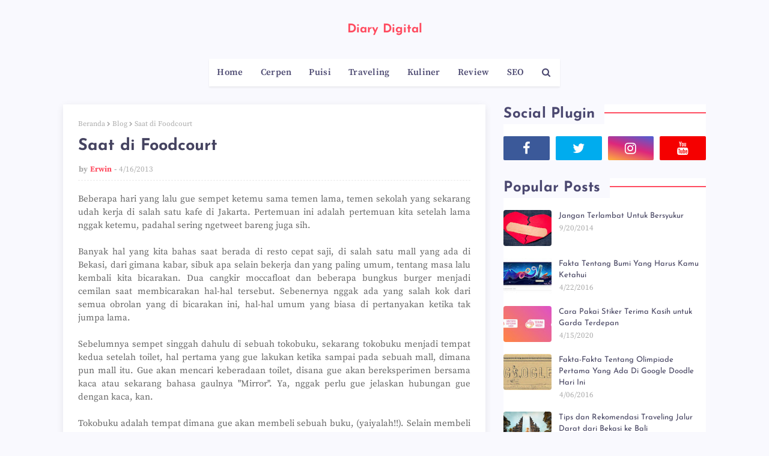

--- FILE ---
content_type: text/html; charset=UTF-8
request_url: https://www.blogerwin.com/2013/04/tertawa-sedih-hal-tentang-kalian-dan.html
body_size: 50049
content:
<!DOCTYPE html>
<html class='ltr' dir='ltr' xmlns='http://www.w3.org/1999/xhtml' xmlns:b='http://www.google.com/2005/gml/b' xmlns:data='http://www.google.com/2005/gml/data' xmlns:expr='http://www.google.com/2005/gml/expr'>
<head>
<meta content='width=device-width, initial-scale=1, minimum-scale=1, maximum-scale=1' name='viewport'/>
<title>Tertawa, Sedih, Hal Tentang Kalian dan Move-On</title>
<meta content='text/html; charset=UTF-8' http-equiv='Content-Type'/>
<!-- Chrome, Firefox OS and Opera -->
<meta content='#F9F9FE' name='theme-color'/>
<!-- Windows Phone -->
<meta content='#F9F9FE' name='msapplication-navbutton-color'/>
<meta content='blogger' name='generator'/>
<link href='https://www.blogerwin.com/favicon.ico' rel='icon' type='image/x-icon'/>
<link href='https://www.blogerwin.com/2013/04/tertawa-sedih-hal-tentang-kalian-dan.html' rel='canonical'/>
<link rel="alternate" type="application/atom+xml" title="Diary Digital - Atom" href="https://www.blogerwin.com/feeds/posts/default" />
<link rel="alternate" type="application/rss+xml" title="Diary Digital - RSS" href="https://www.blogerwin.com/feeds/posts/default?alt=rss" />
<link rel="service.post" type="application/atom+xml" title="Diary Digital - Atom" href="https://www.blogger.com/feeds/2548583009472061854/posts/default" />

<link rel="alternate" type="application/atom+xml" title="Diary Digital - Atom" href="https://www.blogerwin.com/feeds/8358025440553442067/comments/default" />
<!--Can't find substitution for tag [blog.ieCssRetrofitLinks]-->
<link href='https://blogger.googleusercontent.com/img/b/R29vZ2xl/AVvXsEguMU1SlMPmnqNs5klHd2nyefzPhhrND0vRWgoDhRSK29_GwDs9hMJt1N4nIvln28nBsSv7N54i0-CeFkunPgN4crZnBPg5Y4OMvwP1vu2ylxLw9lopzhK1IB5_kv6oc_gWmRcCmB7sxdY/s640/Demetrius+Cardio+-+Selamat+Tinggal+Masa+Lalu.jpg' rel='image_src'/>
<meta content='Tertawa, Sedih, Hal Tentang Kalian dan Move-On' name='description'/>
<meta content='https://www.blogerwin.com/2013/04/tertawa-sedih-hal-tentang-kalian-dan.html' property='og:url'/>
<meta content='Tertawa, Sedih, Hal Tentang Kalian dan Move-On' property='og:title'/>
<meta content='Tertawa, Sedih, Hal Tentang Kalian dan Move-On' property='og:description'/>
<meta content='https://blogger.googleusercontent.com/img/b/R29vZ2xl/AVvXsEguMU1SlMPmnqNs5klHd2nyefzPhhrND0vRWgoDhRSK29_GwDs9hMJt1N4nIvln28nBsSv7N54i0-CeFkunPgN4crZnBPg5Y4OMvwP1vu2ylxLw9lopzhK1IB5_kv6oc_gWmRcCmB7sxdY/w1200-h630-p-k-no-nu/Demetrius+Cardio+-+Selamat+Tinggal+Masa+Lalu.jpg' property='og:image'/>
<!-- Google Fonts -->
<link href='https://stackpath.bootstrapcdn.com/font-awesome/4.7.0/css/font-awesome.min.css' rel='stylesheet'/>
<!-- 'Font Awesome 5 Free' -->
<link href='https://cdnjs.cloudflare.com/ajax/libs/font-awesome/5.8.2/css/all.min.css' rel='stylesheet'/>
<!-- Template Style CSS -->
<style id='page-skin-1' type='text/css'><!--
/*
-----------------------------------------------
Blogger Template Style
Name:        Musa
License:     Free Version
Version:     1.0
Author:      Way2Themes
Author Url:  https://www.way2themes.com/
----------------------------------------------- */
/*-- Font CSS --*/
@font-face {font-family: 'Source Serif Pro';font-style: italic;font-weight: 300;font-display: swap;src: url(https://fonts.gstatic.com/s/sourceserifpro/v15/neIVzD-0qpwxpaWvjeD0X88SAOeauXEGCSmay60rRrI.woff2) format('woff2');unicode-range: U+0460-052F, U+1C80-1C88, U+20B4, U+2DE0-2DFF, U+A640-A69F, U+FE2E-FE2F;}@font-face {font-family: 'Source Serif Pro';font-style: italic;font-weight: 300;font-display: swap;src: url(https://fonts.gstatic.com/s/sourceserifpro/v15/neIVzD-0qpwxpaWvjeD0X88SAOeauXEGCSmawq0rRrI.woff2) format('woff2');unicode-range: U+0301, U+0400-045F, U+0490-0491, U+04B0-04B1, U+2116;}@font-face {font-family: 'Source Serif Pro';font-style: italic;font-weight: 300;font-display: swap;src: url(https://fonts.gstatic.com/s/sourceserifpro/v15/neIVzD-0qpwxpaWvjeD0X88SAOeauXEGCSmaxa0rRrI.woff2) format('woff2');unicode-range: U+0370-03FF;}@font-face {font-family: 'Source Serif Pro';font-style: italic;font-weight: 300;font-display: swap;src: url(https://fonts.gstatic.com/s/sourceserifpro/v15/neIVzD-0qpwxpaWvjeD0X88SAOeauXEGCSmaya0rRrI.woff2) format('woff2');unicode-range: U+0102-0103, U+0110-0111, U+0128-0129, U+0168-0169, U+01A0-01A1, U+01AF-01B0, U+1EA0-1EF9, U+20AB;}@font-face {font-family: 'Source Serif Pro';font-style: italic;font-weight: 300;font-display: swap;src: url(https://fonts.gstatic.com/s/sourceserifpro/v15/neIVzD-0qpwxpaWvjeD0X88SAOeauXEGCSmayK0rRrI.woff2) format('woff2');unicode-range: U+0100-024F, U+0259, U+1E00-1EFF, U+2020, U+20A0-20AB, U+20AD-20CF, U+2113, U+2C60-2C7F, U+A720-A7FF;}@font-face {font-family: 'Source Serif Pro';font-style: italic;font-weight: 300;font-display: swap;src: url(https://fonts.gstatic.com/s/sourceserifpro/v15/neIVzD-0qpwxpaWvjeD0X88SAOeauXEGCSmaxq0r.woff2) format('woff2');unicode-range: U+0000-00FF, U+0131, U+0152-0153, U+02BB-02BC, U+02C6, U+02DA, U+02DC, U+2000-206F, U+2074, U+20AC, U+2122, U+2191, U+2193, U+2212, U+2215, U+FEFF, U+FFFD;}@font-face {font-family: 'Source Serif Pro';font-style: italic;font-weight: 400;font-display: swap;src: url(https://fonts.gstatic.com/s/sourceserifpro/v15/neIWzD-0qpwxpaWvjeD0X88SAOeauXEOrwuP-Yw.woff2) format('woff2');unicode-range: U+0460-052F, U+1C80-1C88, U+20B4, U+2DE0-2DFF, U+A640-A69F, U+FE2E-FE2F;}@font-face {font-family: 'Source Serif Pro';font-style: italic;font-weight: 400;font-display: swap;src: url(https://fonts.gstatic.com/s/sourceserifpro/v15/neIWzD-0qpwxpaWvjeD0X88SAOeauXEOpguP-Yw.woff2) format('woff2');unicode-range: U+0301, U+0400-045F, U+0490-0491, U+04B0-04B1, U+2116;}@font-face {font-family: 'Source Serif Pro';font-style: italic;font-weight: 400;font-display: swap;src: url(https://fonts.gstatic.com/s/sourceserifpro/v15/neIWzD-0qpwxpaWvjeD0X88SAOeauXEOoQuP-Yw.woff2) format('woff2');unicode-range: U+0370-03FF;}@font-face {font-family: 'Source Serif Pro';font-style: italic;font-weight: 400;font-display: swap;src: url(https://fonts.gstatic.com/s/sourceserifpro/v15/neIWzD-0qpwxpaWvjeD0X88SAOeauXEOrQuP-Yw.woff2) format('woff2');unicode-range: U+0102-0103, U+0110-0111, U+0128-0129, U+0168-0169, U+01A0-01A1, U+01AF-01B0, U+1EA0-1EF9, U+20AB;}@font-face {font-family: 'Source Serif Pro';font-style: italic;font-weight: 400;font-display: swap;src: url(https://fonts.gstatic.com/s/sourceserifpro/v15/neIWzD-0qpwxpaWvjeD0X88SAOeauXEOrAuP-Yw.woff2) format('woff2');unicode-range: U+0100-024F, U+0259, U+1E00-1EFF, U+2020, U+20A0-20AB, U+20AD-20CF, U+2113, U+2C60-2C7F, U+A720-A7FF;}@font-face {font-family: 'Source Serif Pro';font-style: italic;font-weight: 400;font-display: swap;src: url(https://fonts.gstatic.com/s/sourceserifpro/v15/neIWzD-0qpwxpaWvjeD0X88SAOeauXEOoguP.woff2) format('woff2');unicode-range: U+0000-00FF, U+0131, U+0152-0153, U+02BB-02BC, U+02C6, U+02DA, U+02DC, U+2000-206F, U+2074, U+20AC, U+2122, U+2191, U+2193, U+2212, U+2215, U+FEFF, U+FFFD;}@font-face {font-family: 'Source Serif Pro';font-style: italic;font-weight: 600;font-display: swap;src: url(https://fonts.gstatic.com/s/sourceserifpro/v15/neIVzD-0qpwxpaWvjeD0X88SAOeauXEGfS-ay60rRrI.woff2) format('woff2');unicode-range: U+0460-052F, U+1C80-1C88, U+20B4, U+2DE0-2DFF, U+A640-A69F, U+FE2E-FE2F;}@font-face {font-family: 'Source Serif Pro';font-style: italic;font-weight: 600;font-display: swap;src: url(https://fonts.gstatic.com/s/sourceserifpro/v15/neIVzD-0qpwxpaWvjeD0X88SAOeauXEGfS-awq0rRrI.woff2) format('woff2');unicode-range: U+0301, U+0400-045F, U+0490-0491, U+04B0-04B1, U+2116;}@font-face {font-family: 'Source Serif Pro';font-style: italic;font-weight: 600;font-display: swap;src: url(https://fonts.gstatic.com/s/sourceserifpro/v15/neIVzD-0qpwxpaWvjeD0X88SAOeauXEGfS-axa0rRrI.woff2) format('woff2');unicode-range: U+0370-03FF;}@font-face {font-family: 'Source Serif Pro';font-style: italic;font-weight: 600;font-display: swap;src: url(https://fonts.gstatic.com/s/sourceserifpro/v15/neIVzD-0qpwxpaWvjeD0X88SAOeauXEGfS-aya0rRrI.woff2) format('woff2');unicode-range: U+0102-0103, U+0110-0111, U+0128-0129, U+0168-0169, U+01A0-01A1, U+01AF-01B0, U+1EA0-1EF9, U+20AB;}@font-face {font-family: 'Source Serif Pro';font-style: italic;font-weight: 600;font-display: swap;src: url(https://fonts.gstatic.com/s/sourceserifpro/v15/neIVzD-0qpwxpaWvjeD0X88SAOeauXEGfS-ayK0rRrI.woff2) format('woff2');unicode-range: U+0100-024F, U+0259, U+1E00-1EFF, U+2020, U+20A0-20AB, U+20AD-20CF, U+2113, U+2C60-2C7F, U+A720-A7FF;}@font-face {font-family: 'Source Serif Pro';font-style: italic;font-weight: 600;font-display: swap;src: url(https://fonts.gstatic.com/s/sourceserifpro/v15/neIVzD-0qpwxpaWvjeD0X88SAOeauXEGfS-axq0r.woff2) format('woff2');unicode-range: U+0000-00FF, U+0131, U+0152-0153, U+02BB-02BC, U+02C6, U+02DA, U+02DC, U+2000-206F, U+2074, U+20AC, U+2122, U+2191, U+2193, U+2212, U+2215, U+FEFF, U+FFFD;}@font-face {font-family: 'Source Serif Pro';font-style: italic;font-weight: 700;font-display: swap;src: url(https://fonts.gstatic.com/s/sourceserifpro/v15/neIVzD-0qpwxpaWvjeD0X88SAOeauXEGGS6ay60rRrI.woff2) format('woff2');unicode-range: U+0460-052F, U+1C80-1C88, U+20B4, U+2DE0-2DFF, U+A640-A69F, U+FE2E-FE2F;}@font-face {font-family: 'Source Serif Pro';font-style: italic;font-weight: 700;font-display: swap;src: url(https://fonts.gstatic.com/s/sourceserifpro/v15/neIVzD-0qpwxpaWvjeD0X88SAOeauXEGGS6awq0rRrI.woff2) format('woff2');unicode-range: U+0301, U+0400-045F, U+0490-0491, U+04B0-04B1, U+2116;}@font-face {font-family: 'Source Serif Pro';font-style: italic;font-weight: 700;font-display: swap;src: url(https://fonts.gstatic.com/s/sourceserifpro/v15/neIVzD-0qpwxpaWvjeD0X88SAOeauXEGGS6axa0rRrI.woff2) format('woff2');unicode-range: U+0370-03FF;}@font-face {font-family: 'Source Serif Pro';font-style: italic;font-weight: 700;font-display: swap;src: url(https://fonts.gstatic.com/s/sourceserifpro/v15/neIVzD-0qpwxpaWvjeD0X88SAOeauXEGGS6aya0rRrI.woff2) format('woff2');unicode-range: U+0102-0103, U+0110-0111, U+0128-0129, U+0168-0169, U+01A0-01A1, U+01AF-01B0, U+1EA0-1EF9, U+20AB;}@font-face {font-family: 'Source Serif Pro';font-style: italic;font-weight: 700;font-display: swap;src: url(https://fonts.gstatic.com/s/sourceserifpro/v15/neIVzD-0qpwxpaWvjeD0X88SAOeauXEGGS6ayK0rRrI.woff2) format('woff2');unicode-range: U+0100-024F, U+0259, U+1E00-1EFF, U+2020, U+20A0-20AB, U+20AD-20CF, U+2113, U+2C60-2C7F, U+A720-A7FF;}@font-face {font-family: 'Source Serif Pro';font-style: italic;font-weight: 700;font-display: swap;src: url(https://fonts.gstatic.com/s/sourceserifpro/v15/neIVzD-0qpwxpaWvjeD0X88SAOeauXEGGS6axq0r.woff2) format('woff2');unicode-range: U+0000-00FF, U+0131, U+0152-0153, U+02BB-02BC, U+02C6, U+02DA, U+02DC, U+2000-206F, U+2074, U+20AC, U+2122, U+2191, U+2193, U+2212, U+2215, U+FEFF, U+FFFD;}@font-face {font-family: 'Source Serif Pro';font-style: normal;font-weight: 300;font-display: swap;src: url(https://fonts.gstatic.com/s/sourceserifpro/v15/neIXzD-0qpwxpaWvjeD0X88SAOeasd8ctSGqxLUv.woff2) format('woff2');unicode-range: U+0460-052F, U+1C80-1C88, U+20B4, U+2DE0-2DFF, U+A640-A69F, U+FE2E-FE2F;}@font-face {font-family: 'Source Serif Pro';font-style: normal;font-weight: 300;font-display: swap;src: url(https://fonts.gstatic.com/s/sourceserifpro/v15/neIXzD-0qpwxpaWvjeD0X88SAOeasd8ctSiqxLUv.woff2) format('woff2');unicode-range: U+0301, U+0400-045F, U+0490-0491, U+04B0-04B1, U+2116;}@font-face {font-family: 'Source Serif Pro';font-style: normal;font-weight: 300;font-display: swap;src: url(https://fonts.gstatic.com/s/sourceserifpro/v15/neIXzD-0qpwxpaWvjeD0X88SAOeasd8ctS-qxLUv.woff2) format('woff2');unicode-range: U+0370-03FF;}@font-face {font-family: 'Source Serif Pro';font-style: normal;font-weight: 300;font-display: swap;src: url(https://fonts.gstatic.com/s/sourceserifpro/v15/neIXzD-0qpwxpaWvjeD0X88SAOeasd8ctSOqxLUv.woff2) format('woff2');unicode-range: U+0102-0103, U+0110-0111, U+0128-0129, U+0168-0169, U+01A0-01A1, U+01AF-01B0, U+1EA0-1EF9, U+20AB;}@font-face {font-family: 'Source Serif Pro';font-style: normal;font-weight: 300;font-display: swap;src: url(https://fonts.gstatic.com/s/sourceserifpro/v15/neIXzD-0qpwxpaWvjeD0X88SAOeasd8ctSKqxLUv.woff2) format('woff2');unicode-range: U+0100-024F, U+0259, U+1E00-1EFF, U+2020, U+20A0-20AB, U+20AD-20CF, U+2113, U+2C60-2C7F, U+A720-A7FF;}@font-face {font-family: 'Source Serif Pro';font-style: normal;font-weight: 300;font-display: swap;src: url(https://fonts.gstatic.com/s/sourceserifpro/v15/neIXzD-0qpwxpaWvjeD0X88SAOeasd8ctSyqxA.woff2) format('woff2');unicode-range: U+0000-00FF, U+0131, U+0152-0153, U+02BB-02BC, U+02C6, U+02DA, U+02DC, U+2000-206F, U+2074, U+20AC, U+2122, U+2191, U+2193, U+2212, U+2215, U+FEFF, U+FFFD;}@font-face {font-family: 'Source Serif Pro';font-style: normal;font-weight: 400;font-display: swap;src: url(https://fonts.gstatic.com/s/sourceserifpro/v15/neIQzD-0qpwxpaWvjeD0X88SAOeauXk-oBOL.woff2) format('woff2');unicode-range: U+0460-052F, U+1C80-1C88, U+20B4, U+2DE0-2DFF, U+A640-A69F, U+FE2E-FE2F;}@font-face {font-family: 'Source Serif Pro';font-style: normal;font-weight: 400;font-display: swap;src: url(https://fonts.gstatic.com/s/sourceserifpro/v15/neIQzD-0qpwxpaWvjeD0X88SAOeauXA-oBOL.woff2) format('woff2');unicode-range: U+0301, U+0400-045F, U+0490-0491, U+04B0-04B1, U+2116;}@font-face {font-family: 'Source Serif Pro';font-style: normal;font-weight: 400;font-display: swap;src: url(https://fonts.gstatic.com/s/sourceserifpro/v15/neIQzD-0qpwxpaWvjeD0X88SAOeauXc-oBOL.woff2) format('woff2');unicode-range: U+0370-03FF;}@font-face {font-family: 'Source Serif Pro';font-style: normal;font-weight: 400;font-display: swap;src: url(https://fonts.gstatic.com/s/sourceserifpro/v15/neIQzD-0qpwxpaWvjeD0X88SAOeauXs-oBOL.woff2) format('woff2');unicode-range: U+0102-0103, U+0110-0111, U+0128-0129, U+0168-0169, U+01A0-01A1, U+01AF-01B0, U+1EA0-1EF9, U+20AB;}@font-face {font-family: 'Source Serif Pro';font-style: normal;font-weight: 400;font-display: swap;src: url(https://fonts.gstatic.com/s/sourceserifpro/v15/neIQzD-0qpwxpaWvjeD0X88SAOeauXo-oBOL.woff2) format('woff2');unicode-range: U+0100-024F, U+0259, U+1E00-1EFF, U+2020, U+20A0-20AB, U+20AD-20CF, U+2113, U+2C60-2C7F, U+A720-A7FF;}@font-face {font-family: 'Source Serif Pro';font-style: normal;font-weight: 400;font-display: swap;src: url(https://fonts.gstatic.com/s/sourceserifpro/v15/neIQzD-0qpwxpaWvjeD0X88SAOeauXQ-oA.woff2) format('woff2');unicode-range: U+0000-00FF, U+0131, U+0152-0153, U+02BB-02BC, U+02C6, U+02DA, U+02DC, U+2000-206F, U+2074, U+20AC, U+2122, U+2191, U+2193, U+2212, U+2215, U+FEFF, U+FFFD;}@font-face {font-family: 'Source Serif Pro';font-style: normal;font-weight: 600;font-display: swap;src: url(https://fonts.gstatic.com/s/sourceserifpro/v15/neIXzD-0qpwxpaWvjeD0X88SAOeasasatSGqxLUv.woff2) format('woff2');unicode-range: U+0460-052F, U+1C80-1C88, U+20B4, U+2DE0-2DFF, U+A640-A69F, U+FE2E-FE2F;}@font-face {font-family: 'Source Serif Pro';font-style: normal;font-weight: 600;font-display: swap;src: url(https://fonts.gstatic.com/s/sourceserifpro/v15/neIXzD-0qpwxpaWvjeD0X88SAOeasasatSiqxLUv.woff2) format('woff2');unicode-range: U+0301, U+0400-045F, U+0490-0491, U+04B0-04B1, U+2116;}@font-face {font-family: 'Source Serif Pro';font-style: normal;font-weight: 600;font-display: swap;src: url(https://fonts.gstatic.com/s/sourceserifpro/v15/neIXzD-0qpwxpaWvjeD0X88SAOeasasatS-qxLUv.woff2) format('woff2');unicode-range: U+0370-03FF;}@font-face {font-family: 'Source Serif Pro';font-style: normal;font-weight: 600;font-display: swap;src: url(https://fonts.gstatic.com/s/sourceserifpro/v15/neIXzD-0qpwxpaWvjeD0X88SAOeasasatSOqxLUv.woff2) format('woff2');unicode-range: U+0102-0103, U+0110-0111, U+0128-0129, U+0168-0169, U+01A0-01A1, U+01AF-01B0, U+1EA0-1EF9, U+20AB;}@font-face {font-family: 'Source Serif Pro';font-style: normal;font-weight: 600;font-display: swap;src: url(https://fonts.gstatic.com/s/sourceserifpro/v15/neIXzD-0qpwxpaWvjeD0X88SAOeasasatSKqxLUv.woff2) format('woff2');unicode-range: U+0100-024F, U+0259, U+1E00-1EFF, U+2020, U+20A0-20AB, U+20AD-20CF, U+2113, U+2C60-2C7F, U+A720-A7FF;}@font-face {font-family: 'Source Serif Pro';font-style: normal;font-weight: 600;font-display: swap;src: url(https://fonts.gstatic.com/s/sourceserifpro/v15/neIXzD-0qpwxpaWvjeD0X88SAOeasasatSyqxA.woff2) format('woff2');unicode-range: U+0000-00FF, U+0131, U+0152-0153, U+02BB-02BC, U+02C6, U+02DA, U+02DC, U+2000-206F, U+2074, U+20AC, U+2122, U+2191, U+2193, U+2212, U+2215, U+FEFF, U+FFFD;}@font-face {font-family: 'Source Serif Pro';font-style: normal;font-weight: 700;font-display: swap;src: url(https://fonts.gstatic.com/s/sourceserifpro/v15/neIXzD-0qpwxpaWvjeD0X88SAOeasc8btSGqxLUv.woff2) format('woff2');unicode-range: U+0460-052F, U+1C80-1C88, U+20B4, U+2DE0-2DFF, U+A640-A69F, U+FE2E-FE2F;}@font-face {font-family: 'Source Serif Pro';font-style: normal;font-weight: 700;font-display: swap;src: url(https://fonts.gstatic.com/s/sourceserifpro/v15/neIXzD-0qpwxpaWvjeD0X88SAOeasc8btSiqxLUv.woff2) format('woff2');unicode-range: U+0301, U+0400-045F, U+0490-0491, U+04B0-04B1, U+2116;}@font-face {font-family: 'Source Serif Pro';font-style: normal;font-weight: 700;font-display: swap;src: url(https://fonts.gstatic.com/s/sourceserifpro/v15/neIXzD-0qpwxpaWvjeD0X88SAOeasc8btS-qxLUv.woff2) format('woff2');unicode-range: U+0370-03FF;}@font-face {font-family: 'Source Serif Pro';font-style: normal;font-weight: 700;font-display: swap;src: url(https://fonts.gstatic.com/s/sourceserifpro/v15/neIXzD-0qpwxpaWvjeD0X88SAOeasc8btSOqxLUv.woff2) format('woff2');unicode-range: U+0102-0103, U+0110-0111, U+0128-0129, U+0168-0169, U+01A0-01A1, U+01AF-01B0, U+1EA0-1EF9, U+20AB;}@font-face {font-family: 'Source Serif Pro';font-style: normal;font-weight: 700;font-display: swap;src: url(https://fonts.gstatic.com/s/sourceserifpro/v15/neIXzD-0qpwxpaWvjeD0X88SAOeasc8btSKqxLUv.woff2) format('woff2');unicode-range: U+0100-024F, U+0259, U+1E00-1EFF, U+2020, U+20A0-20AB, U+20AD-20CF, U+2113, U+2C60-2C7F, U+A720-A7FF;}@font-face {font-family: 'Source Serif Pro';font-style: normal;font-weight: 700;font-display: swap;src: url(https://fonts.gstatic.com/s/sourceserifpro/v15/neIXzD-0qpwxpaWvjeD0X88SAOeasc8btSyqxA.woff2) format('woff2');unicode-range: U+0000-00FF, U+0131, U+0152-0153, U+02BB-02BC, U+02C6, U+02DA, U+02DC, U+2000-206F, U+2074, U+20AC, U+2122, U+2191, U+2193, U+2212, U+2215, U+FEFF, U+FFFD;}@font-face {font-family: 'Josefin Sans';font-style: italic;font-weight: 300;font-display: swap;src: url(https://fonts.gstatic.com/s/josefinsans/v25/Qw3EZQNVED7rKGKxtqIqX5EUCEx1XHgciw.woff2) format('woff2');unicode-range: U+0102-0103, U+0110-0111, U+0128-0129, U+0168-0169, U+01A0-01A1, U+01AF-01B0, U+1EA0-1EF9, U+20AB;}@font-face {font-family: 'Josefin Sans';font-style: italic;font-weight: 300;font-display: swap;src: url(https://fonts.gstatic.com/s/josefinsans/v25/Qw3EZQNVED7rKGKxtqIqX5EUCEx0XHgciw.woff2) format('woff2');unicode-range: U+0100-024F, U+0259, U+1E00-1EFF, U+2020, U+20A0-20AB, U+20AD-20CF, U+2113, U+2C60-2C7F, U+A720-A7FF;}@font-face {font-family: 'Josefin Sans';font-style: italic;font-weight: 300;font-display: swap;src: url(https://fonts.gstatic.com/s/josefinsans/v25/Qw3EZQNVED7rKGKxtqIqX5EUCEx6XHg.woff2) format('woff2');unicode-range: U+0000-00FF, U+0131, U+0152-0153, U+02BB-02BC, U+02C6, U+02DA, U+02DC, U+2000-206F, U+2074, U+20AC, U+2122, U+2191, U+2193, U+2212, U+2215, U+FEFF, U+FFFD;}@font-face {font-family: 'Josefin Sans';font-style: italic;font-weight: 400;font-display: swap;src: url(https://fonts.gstatic.com/s/josefinsans/v25/Qw3EZQNVED7rKGKxtqIqX5EUCEx1XHgciw.woff2) format('woff2');unicode-range: U+0102-0103, U+0110-0111, U+0128-0129, U+0168-0169, U+01A0-01A1, U+01AF-01B0, U+1EA0-1EF9, U+20AB;}@font-face {font-family: 'Josefin Sans';font-style: italic;font-weight: 400;font-display: swap;src: url(https://fonts.gstatic.com/s/josefinsans/v25/Qw3EZQNVED7rKGKxtqIqX5EUCEx0XHgciw.woff2) format('woff2');unicode-range: U+0100-024F, U+0259, U+1E00-1EFF, U+2020, U+20A0-20AB, U+20AD-20CF, U+2113, U+2C60-2C7F, U+A720-A7FF;}@font-face {font-family: 'Josefin Sans';font-style: italic;font-weight: 400;font-display: swap;src: url(https://fonts.gstatic.com/s/josefinsans/v25/Qw3EZQNVED7rKGKxtqIqX5EUCEx6XHg.woff2) format('woff2');unicode-range: U+0000-00FF, U+0131, U+0152-0153, U+02BB-02BC, U+02C6, U+02DA, U+02DC, U+2000-206F, U+2074, U+20AC, U+2122, U+2191, U+2193, U+2212, U+2215, U+FEFF, U+FFFD;}@font-face {font-family: 'Josefin Sans';font-style: italic;font-weight: 500;font-display: swap;src: url(https://fonts.gstatic.com/s/josefinsans/v25/Qw3EZQNVED7rKGKxtqIqX5EUCEx1XHgciw.woff2) format('woff2');unicode-range: U+0102-0103, U+0110-0111, U+0128-0129, U+0168-0169, U+01A0-01A1, U+01AF-01B0, U+1EA0-1EF9, U+20AB;}@font-face {font-family: 'Josefin Sans';font-style: italic;font-weight: 500;font-display: swap;src: url(https://fonts.gstatic.com/s/josefinsans/v25/Qw3EZQNVED7rKGKxtqIqX5EUCEx0XHgciw.woff2) format('woff2');unicode-range: U+0100-024F, U+0259, U+1E00-1EFF, U+2020, U+20A0-20AB, U+20AD-20CF, U+2113, U+2C60-2C7F, U+A720-A7FF;}@font-face {font-family: 'Josefin Sans';font-style: italic;font-weight: 500;font-display: swap;src: url(https://fonts.gstatic.com/s/josefinsans/v25/Qw3EZQNVED7rKGKxtqIqX5EUCEx6XHg.woff2) format('woff2');unicode-range: U+0000-00FF, U+0131, U+0152-0153, U+02BB-02BC, U+02C6, U+02DA, U+02DC, U+2000-206F, U+2074, U+20AC, U+2122, U+2191, U+2193, U+2212, U+2215, U+FEFF, U+FFFD;}@font-face {font-family: 'Josefin Sans';font-style: italic;font-weight: 600;font-display: swap;src: url(https://fonts.gstatic.com/s/josefinsans/v25/Qw3EZQNVED7rKGKxtqIqX5EUCEx1XHgciw.woff2) format('woff2');unicode-range: U+0102-0103, U+0110-0111, U+0128-0129, U+0168-0169, U+01A0-01A1, U+01AF-01B0, U+1EA0-1EF9, U+20AB;}@font-face {font-family: 'Josefin Sans';font-style: italic;font-weight: 600;font-display: swap;src: url(https://fonts.gstatic.com/s/josefinsans/v25/Qw3EZQNVED7rKGKxtqIqX5EUCEx0XHgciw.woff2) format('woff2');unicode-range: U+0100-024F, U+0259, U+1E00-1EFF, U+2020, U+20A0-20AB, U+20AD-20CF, U+2113, U+2C60-2C7F, U+A720-A7FF;}@font-face {font-family: 'Josefin Sans';font-style: italic;font-weight: 600;font-display: swap;src: url(https://fonts.gstatic.com/s/josefinsans/v25/Qw3EZQNVED7rKGKxtqIqX5EUCEx6XHg.woff2) format('woff2');unicode-range: U+0000-00FF, U+0131, U+0152-0153, U+02BB-02BC, U+02C6, U+02DA, U+02DC, U+2000-206F, U+2074, U+20AC, U+2122, U+2191, U+2193, U+2212, U+2215, U+FEFF, U+FFFD;}@font-face {font-family: 'Josefin Sans';font-style: italic;font-weight: 700;font-display: swap;src: url(https://fonts.gstatic.com/s/josefinsans/v25/Qw3EZQNVED7rKGKxtqIqX5EUCEx1XHgciw.woff2) format('woff2');unicode-range: U+0102-0103, U+0110-0111, U+0128-0129, U+0168-0169, U+01A0-01A1, U+01AF-01B0, U+1EA0-1EF9, U+20AB;}@font-face {font-family: 'Josefin Sans';font-style: italic;font-weight: 700;font-display: swap;src: url(https://fonts.gstatic.com/s/josefinsans/v25/Qw3EZQNVED7rKGKxtqIqX5EUCEx0XHgciw.woff2) format('woff2');unicode-range: U+0100-024F, U+0259, U+1E00-1EFF, U+2020, U+20A0-20AB, U+20AD-20CF, U+2113, U+2C60-2C7F, U+A720-A7FF;}@font-face {font-family: 'Josefin Sans';font-style: italic;font-weight: 700;font-display: swap;src: url(https://fonts.gstatic.com/s/josefinsans/v25/Qw3EZQNVED7rKGKxtqIqX5EUCEx6XHg.woff2) format('woff2');unicode-range: U+0000-00FF, U+0131, U+0152-0153, U+02BB-02BC, U+02C6, U+02DA, U+02DC, U+2000-206F, U+2074, U+20AC, U+2122, U+2191, U+2193, U+2212, U+2215, U+FEFF, U+FFFD;}@font-face {font-family: 'Josefin Sans';font-style: normal;font-weight: 300;font-display: swap;src: url(https://fonts.gstatic.com/s/josefinsans/v25/Qw3aZQNVED7rKGKxtqIqX5EUAnx4RHw.woff2) format('woff2');unicode-range: U+0102-0103, U+0110-0111, U+0128-0129, U+0168-0169, U+01A0-01A1, U+01AF-01B0, U+1EA0-1EF9, U+20AB;}@font-face {font-family: 'Josefin Sans';font-style: normal;font-weight: 300;font-display: swap;src: url(https://fonts.gstatic.com/s/josefinsans/v25/Qw3aZQNVED7rKGKxtqIqX5EUA3x4RHw.woff2) format('woff2');unicode-range: U+0100-024F, U+0259, U+1E00-1EFF, U+2020, U+20A0-20AB, U+20AD-20CF, U+2113, U+2C60-2C7F, U+A720-A7FF;}@font-face {font-family: 'Josefin Sans';font-style: normal;font-weight: 300;font-display: swap;src: url(https://fonts.gstatic.com/s/josefinsans/v25/Qw3aZQNVED7rKGKxtqIqX5EUDXx4.woff2) format('woff2');unicode-range: U+0000-00FF, U+0131, U+0152-0153, U+02BB-02BC, U+02C6, U+02DA, U+02DC, U+2000-206F, U+2074, U+20AC, U+2122, U+2191, U+2193, U+2212, U+2215, U+FEFF, U+FFFD;}@font-face {font-family: 'Josefin Sans';font-style: normal;font-weight: 400;font-display: swap;src: url(https://fonts.gstatic.com/s/josefinsans/v25/Qw3aZQNVED7rKGKxtqIqX5EUAnx4RHw.woff2) format('woff2');unicode-range: U+0102-0103, U+0110-0111, U+0128-0129, U+0168-0169, U+01A0-01A1, U+01AF-01B0, U+1EA0-1EF9, U+20AB;}@font-face {font-family: 'Josefin Sans';font-style: normal;font-weight: 400;font-display: swap;src: url(https://fonts.gstatic.com/s/josefinsans/v25/Qw3aZQNVED7rKGKxtqIqX5EUA3x4RHw.woff2) format('woff2');unicode-range: U+0100-024F, U+0259, U+1E00-1EFF, U+2020, U+20A0-20AB, U+20AD-20CF, U+2113, U+2C60-2C7F, U+A720-A7FF;}@font-face {font-family: 'Josefin Sans';font-style: normal;font-weight: 400;font-display: swap;src: url(https://fonts.gstatic.com/s/josefinsans/v25/Qw3aZQNVED7rKGKxtqIqX5EUDXx4.woff2) format('woff2');unicode-range: U+0000-00FF, U+0131, U+0152-0153, U+02BB-02BC, U+02C6, U+02DA, U+02DC, U+2000-206F, U+2074, U+20AC, U+2122, U+2191, U+2193, U+2212, U+2215, U+FEFF, U+FFFD;}@font-face {font-family: 'Josefin Sans';font-style: normal;font-weight: 500;font-display: swap;src: url(https://fonts.gstatic.com/s/josefinsans/v25/Qw3aZQNVED7rKGKxtqIqX5EUAnx4RHw.woff2) format('woff2');unicode-range: U+0102-0103, U+0110-0111, U+0128-0129, U+0168-0169, U+01A0-01A1, U+01AF-01B0, U+1EA0-1EF9, U+20AB;}@font-face {font-family: 'Josefin Sans';font-style: normal;font-weight: 500;font-display: swap;src: url(https://fonts.gstatic.com/s/josefinsans/v25/Qw3aZQNVED7rKGKxtqIqX5EUA3x4RHw.woff2) format('woff2');unicode-range: U+0100-024F, U+0259, U+1E00-1EFF, U+2020, U+20A0-20AB, U+20AD-20CF, U+2113, U+2C60-2C7F, U+A720-A7FF;}@font-face {font-family: 'Josefin Sans';font-style: normal;font-weight: 500;font-display: swap;src: url(https://fonts.gstatic.com/s/josefinsans/v25/Qw3aZQNVED7rKGKxtqIqX5EUDXx4.woff2) format('woff2');unicode-range: U+0000-00FF, U+0131, U+0152-0153, U+02BB-02BC, U+02C6, U+02DA, U+02DC, U+2000-206F, U+2074, U+20AC, U+2122, U+2191, U+2193, U+2212, U+2215, U+FEFF, U+FFFD;}@font-face {font-family: 'Josefin Sans';font-style: normal;font-weight: 600;font-display: swap;src: url(https://fonts.gstatic.com/s/josefinsans/v25/Qw3aZQNVED7rKGKxtqIqX5EUAnx4RHw.woff2) format('woff2');unicode-range: U+0102-0103, U+0110-0111, U+0128-0129, U+0168-0169, U+01A0-01A1, U+01AF-01B0, U+1EA0-1EF9, U+20AB;}@font-face {font-family: 'Josefin Sans';font-style: normal;font-weight: 600;font-display: swap;src: url(https://fonts.gstatic.com/s/josefinsans/v25/Qw3aZQNVED7rKGKxtqIqX5EUA3x4RHw.woff2) format('woff2');unicode-range: U+0100-024F, U+0259, U+1E00-1EFF, U+2020, U+20A0-20AB, U+20AD-20CF, U+2113, U+2C60-2C7F, U+A720-A7FF;}@font-face {font-family: 'Josefin Sans';font-style: normal;font-weight: 600;font-display: swap;src: url(https://fonts.gstatic.com/s/josefinsans/v25/Qw3aZQNVED7rKGKxtqIqX5EUDXx4.woff2) format('woff2');unicode-range: U+0000-00FF, U+0131, U+0152-0153, U+02BB-02BC, U+02C6, U+02DA, U+02DC, U+2000-206F, U+2074, U+20AC, U+2122, U+2191, U+2193, U+2212, U+2215, U+FEFF, U+FFFD;}@font-face {font-family: 'Josefin Sans';font-style: normal;font-weight: 700;font-display: swap;src: url(https://fonts.gstatic.com/s/josefinsans/v25/Qw3aZQNVED7rKGKxtqIqX5EUAnx4RHw.woff2) format('woff2');unicode-range: U+0102-0103, U+0110-0111, U+0128-0129, U+0168-0169, U+01A0-01A1, U+01AF-01B0, U+1EA0-1EF9, U+20AB;}@font-face {font-family: 'Josefin Sans';font-style: normal;font-weight: 700;font-display: swap;src: url(https://fonts.gstatic.com/s/josefinsans/v25/Qw3aZQNVED7rKGKxtqIqX5EUA3x4RHw.woff2) format('woff2');unicode-range: U+0100-024F, U+0259, U+1E00-1EFF, U+2020, U+20A0-20AB, U+20AD-20CF, U+2113, U+2C60-2C7F, U+A720-A7FF;}@font-face {font-family: 'Josefin Sans';font-style: normal;font-weight: 700;font-display: swap;src: url(https://fonts.gstatic.com/s/josefinsans/v25/Qw3aZQNVED7rKGKxtqIqX5EUDXx4.woff2) format('woff2');unicode-range: U+0000-00FF, U+0131, U+0152-0153, U+02BB-02BC, U+02C6, U+02DA, U+02DC, U+2000-206F, U+2074, U+20AC, U+2122, U+2191, U+2193, U+2212, U+2215, U+FEFF, U+FFFD;}
/*-- Reset CSS --*/
#google_translate_element { clear: both; }.thread-expanded .thread-count a { display: none; }.comments .continue { display: none!important; } .CSS_LIGHTBOX{z-index:999999!important}.CSS_LIGHTBOX_ATTRIBUTION_INDEX_CONTAINER .CSS_HCONT_CHILDREN_HOLDER > .CSS_LAYOUT_COMPONENT.CSS_HCONT_CHILD:first-child > .CSS_LAYOUT_COMPONENT{opacity:0}a,abbr,acronym,address,applet,b,big,blockquote,body,caption,center,cite,code,dd,del,dfn,div,dl,dt,em,fieldset,font,form,h1,h2,h3,h4,h5,h6,html,i,iframe,img,ins,kbd,label,legend,li,object,p,pre,q,s,samp,small,span,strike,strong,sub,sup,table,tbody,td,tfoot,th,thead,tr,tt,u,ul,var{
padding:0;
border:0;
outline:0;
vertical-align:baseline;
background:0 0;
text-decoration:none
}
#google_translate_element { clear: both; }.thread-expanded .thread-count a { display: none; }.comments .continue { display: none!important; }
form,textarea,input,button{
-webkit-appearance:none;
-moz-appearance:none;
appearance:none;
border-radius:0
}
dl,ul{
list-style-position:inside;
font-weight:400;
list-style:none
}
ul li{
list-style:none
}
caption,th{
text-align:center
}
img{
border:none;
position:relative
}
a,a:visited{
text-decoration:none
}
/* visited link */
.post-body a:visited {
color: blue;
}
.clearfix{
clear:both
}
.section,.widget,.widget ul{
margin:0;
padding:0
}
a{
color:#ff4c60
}
a img{
border:0
}
abbr{
text-decoration:none
}
.CSS_LIGHTBOX{
z-index:999999!important
}
.CSS_LIGHTBOX{z-index:999999!important}.CSS_LIGHTBOX_ATTRIBUTION_INDEX_CONTAINER .CSS_HCONT_CHILDREN_HOLDER > .CSS_LAYOUT_COMPONENT.CSS_HCONT_CHILD:first-child > .CSS_LAYOUT_COMPONENT{opacity:0}
.separator a{
clear:none!important;
float:none!important;
margin-left:0!important;
margin-right:0!important
}
#navbar-iframe,.widget-item-control,a.quickedit,.home-link,.feed-links{
display:none!important
}
.center{
display:table;
margin:0 auto;
position:relative
}
.widget > h2,.widget > h3{
display:none
}
/*-- Body Content CSS --*/
body{
background:#F9F9FE url() repeat fixed top left;
background-color:#F9F9FE;
font-family:'Source Serif Pro', serif;
font-size:14px;
font-weight:400;
color:#656565;
word-wrap:break-word;
margin:0;
padding:0
}
#outer-wrapper{
margin:0 auto;
box-shadow: 0 0 20px rgba(0,0,0,0.1);
}
h1,h2,h3,h4,h5,h6 {
font-family: "Josefin Sans",sans-serif;
}
.row{
width:1070px
}
#content-wrapper{
margin:30px auto 0;
}
#content-wrapper > .container{
margin:0 -15px
}
#main-wrapper{
float:left;
width:66.66666667%;
box-sizing:border-box;
word-wrap:break-word;
padding:0 15px;
margin:0
}
#sidebar-wrapper{
float:right;
overflow:hidden;
width:33.33333333%;
box-sizing:border-box;
word-wrap:break-word;
padding:0 15px
}
.head-ads {
display: block;
background: #edcbaf;
}
.heade-ads h2 {
display: none;
}
.head-ads .widget {
width: 100%;
height: auto;
padding: 0px 0 0px;
margin: 0 auto;
text-align: center;
line-height: 0px;
}
.post-image-wrap{
position:relative;
display:block
}
.post-image-link,.about-author .avatar-container,.comments .avatar-image-container{
background-color:rgba(155,155,155,0.07);
color:transparent!important
}
.post-thumb{
display:block;
position:relative;
width:100%;
height:100%;
object-fit:cover;
z-index:1;
opacity: 0;
transition:opacity .17s ease,transform .17s ease
}
.post-thumb.lazy-yard {
opacity: 1;
}
.post-image-link:hover .post-thumb,.post-image-wrap:hover .post-image-link .post-thumb,.hot-item-inner:hover .post-image-link .post-thumb{
opacity:.9
}
.post-title{
font-family:'Josefin Sans', sans-serif
}
.post-title a{
display:block
}
.top-bar-nav{
position: absolute;
top: 50%;
transform: translateY(-50%);
-webkit-transform: translateY(-50%);
-moz-transform: translateY(-50%);
left:0;
}
.top-bar-nav .widget > .widget-title{
display:none
}
.top-bar-nav ul li{
float:left
}
.top-bar-nav ul li > a{
height:34px;
display:block;
color:#454360;
font-size:13px;
font-weight:400;
line-height:34px;
margin:0 10px 0 0;
padding:0 5px;
transition:color .17s
}
.top-bar-nav ul li:first-child > a{
padding:0 5px 0 0
}
.top-bar-nav ul > li:hover > a{
color:#ff4c60
}
.top-bar-social{
position: absolute;
top: 50%;
transform: translateY(-50%);
-webkit-transform: translateY(-50%);
-moz-transform: translateY(-50%);
right:0;
}
.top-bar-social .widget > .widget-title{
display:none
}
.top-bar-social ul > li{
float:left;
display:inline-block
}
.top-bar-social ul > li > a{
line-height:34px;
display:block;
color:#454360;
text-decoration:none;
font-size:13px;
text-align:center;
padding:0 5px;
margin:0 0 0 10px;
transition:color .17s
}
.top-bar-social ul > li:last-child > a{
padding:0 0 0 5px
}
.top-bar-social ul > li:hover > a{
color:#ff4c60
}
.social a:before{
display:inline-block;
font-family:FontAwesome;
font-style:normal;
font-weight:400
}
.social .blogger a:before{
content:"\f37d"
}
.social .facebook a:before{
content:"\f09a"
}
.social .twitter a:before{
content:"\f099"
}
.social .gplus a:before{
content:"\f0d5"
}
.social .rss a:before{
content:"\f09e"
}
.social .youtube a:before{
content:"\f167"
}
.social .skype a:before{
content:"\f17e"
}
.social .stumbleupon a:before{
content:"\f1a4"
}
.social .tumblr a:before{
content:"\f173"
}
.social .vk a:before{
content:"\f189"
}
.social .stack-overflow a:before{
content:"\f16c"
}
.social .github a:before{
content:"\f09b"
}
.social .linkedin a:before{
content:"\f0e1"
}
.social .dribbble a:before{
content:"\f17d"
}
.social .soundcloud a:before{
content:"\f1be"
}
.social .behance a:before{
content:"\f1b4"
}
.social .digg a:before{
content:"\f1a6"
}
.social .instagram a:before{
content:"\f16d"
}
.social .pinterest a:before{
content:"\f0d2"
}
.social .twitch a:before{
content:"\f1e8"
}
.social .delicious a:before{
content:"\f1a5"
}
.social .codepen a:before{
content:"\f1cb"
}
.social .reddit a:before{
content:"\f1a1"
}
.social .whatsapp a:before{
content:"\f232"
}
.social .snapchat a:before{
content:"\f2ac"
}
.social .email a:before{
content:"\f0e0"
}
.social .external-link a:before{
content:"\f35d"
}
.social-color .blogger a{
background-color:#ff5722
}
.social-color .facebook a{
background-color:#3b5999
}
.social-color .twitter a{
background-color:#00acee
}
.social-color .gplus a{
background-color:#db4a39
}
.social-color .youtube a{
background-color:#f50000
}
.social-color .instagram a{
background:linear-gradient(15deg,#ffb13d,#dd277b,#4d5ed4)
}
.social-color .pinterest a{
background-color:#ca2127
}
.social-color .dribbble a{
background-color:#ea4c89
}
.social-color .linkedin a{
background-color:#0077b5
}
.social-color .tumblr a{
background-color:#365069
}
.social-color .twitch a{
background-color:#6441a5
}
.social-color .rss a{
background-color:#ffc200
}
.social-color .skype a{
background-color:#00aff0
}
.social-color .stumbleupon a{
background-color:#eb4823
}
.social-color .vk a{
background-color:#4a76a8
}
.social-color .stack-overflow a{
background-color:#f48024
}
.social-color .github a{
background-color:#24292e
}
.social-color .soundcloud a{
background:linear-gradient(#ff7400,#ff3400)
}
.social-color .behance a{
background-color:#191919
}
.social-color .digg a{
background-color:#1b1a19
}
.social-color .delicious a{
background-color:#0076e8
}
.social-color .codepen a{
background-color:#000
}
.social-color .reddit a{
background-color:#ff4500
}
.social-color .whatsapp a{
background-color:#3fbb50
}
.social-color .snapchat a{
background-color:#ffe700
}
.social-color .email a{
background-color:#888
}
.social-color .external-link a{
background-color:#4B4870
}
#header-wrap{
position:relative;
margin:0
}
.header-header{
width:100%;
position:relative;
overflow:hidden;
padding:35px 0;
text-align:center;
}
.header-header .container{
position:relative;
margin:0 auto;
padding:0
}
.header-logo{
position:relative;
width:auto;
text-align:center;
display: inline-block;
max-height:60px;
margin:0;
padding:0
}
.header-logo .header-image-wrapper{
display:block
}
.header-logo img{
max-width:100%;
max-height:60px;
margin:0
}
.header-logo h1{
color:#454360;
font-size:20px;
line-height:1.4em;
margin:0
}
.header-logo p{
font-size:12px;
margin:5px 0 0
}
.header-menu{
position:relative;
width:100%;
height:46px;
z-index:10;
font-size:13px;
margin:0
}
.header-menu .container{
position:relative;
margin:0 auto;
padding:0;
text-align:center;
}
#main-menu .widget,#main-menu .widget > .widget-title{
display:none
}
.main-menu-inner-wrap {
display:inline-block;
position:relative;
height: 46px;
background-color:#ffffff;
-webkit-box-shadow: 0px 2px 3px 0px rgb(0 0 0 / 7%);
box-shadow: 0px 2px 3px 0px rgb(0 0 0 / 7%);
}
#main-menu .show-menu{
display:block;
}
#main-menu{
position:relative;
height:46px;
z-index:15;
text-align:center;
padding-right:46px;
}
#main-menu ul > li{
display:inline-block;
position:relative;
margin:0;
padding:0;
transition:background .17s
}
#main-menu ul > li > a{
position:relative;
color:#4B4870;
font-size:15px;
letter-spacing: 0.3px;
font-weight:600;
line-height:46px;
display:inline-block;
margin:0;
padding:0 13px;
transition:color .17s ease
}
#main-menu ul#main-menu-nav > li:first-child > a{
}
#main-menu ul#main-menu-nav > li > a{
text-transform:capitalize
}
#main-menu ul > li:hover > a{
color:#ff4c60
}
#main-menu ul > li > ul{
position:absolute;
float:left;
text-align:left;
left:0;
top:46px;
width:180px;
background-color:#4B4870;
z-index:99999;
margin-top:0;
padding:0;
border-bottom:2px solid #ff4c60;
box-shadow:0 3px 5px rgba(0,0,0,0.2);
visibility:hidden;
opacity:0
}
#main-menu ul > li > ul > li > ul{
position:absolute;
float:left;
top:0;
left:100%;
margin:0
}
#main-menu ul > li > ul > li{
display:block;
float:none;
position:relative;
transition:all .17s ease
}
#main-menu ul > li > ul > li a{
display:block;
height:36px;
font-size:13px;
color:#fff;
font-weight:400;
line-height:36px;
box-sizing:border-box;
margin:0;
padding:0 15px;
border-bottom:1px dashed rgba(255,255,255,0.15);
transition:all .17s ease
}
#main-menu ul > li > ul > li:hover{
background-color:rgba(0,0,0,0.2)
}
#main-menu ul > li > ul > li:hover > a{
color:#ff4c60
}
#main-menu ul > li > ul > li:last-child a{
border-bottom:0
}
#main-menu ul > li.has-sub > a:after{
content:'\f107';
float:right;
font-family:FontAwesome;
font-size:14px;
font-weight:400;
margin:0 0 0 3px
}
#main-menu ul > li > ul > li.has-sub > a:after{
content:'\f105';
float:right;
margin:0
}
#main-menu .mega-menu{
position:static!important
}
#main-menu .mega-menu > ul{
width:100%;
box-sizing:border-box;
padding:20px 10px
}
#main-menu .mega-menu > ul.mega-menu-inner{
overflow:hidden
}
#main-menu ul > li:hover > ul,#main-menu ul > li > ul > li:hover > ul{
visibility:visible;
opacity:1
}
#main-menu ul ul{
transition:all .17s ease
}
.mega-menu-inner .mega-item{
float:left;
width:25%;
box-sizing:border-box;
padding:0 10px
}
.mega-menu-inner .mega-content{
position:relative;
width:100%;
overflow:hidden;
padding:0
}
.mega-content .post-image-wrap{
width:100%;
height:140px;
overflow:hidden;
border-radius:4px
}
.mega-content .post-image-link{
width:100%;
height:100%;
z-index:1;
display:block;
position:relative;
overflow:hidden
}
.mega-content .post-title{
position:relative;
font-size:13px;
font-weight:400;
line-height:1.5em;
margin:7px 0 5px
}
.mega-content .post-title a{
display:block;
color:#fff;
transition:color .17s
}
.mega-content:hover .post-title a{
color:#ff4c60
}
.no-posts{
float:left;
width:100%;
height:100px;
line-height:100px;
text-align:center
}
.mega-menu .no-posts{
line-height:60px;
color:#454360
}
.show-search,.hide-search{
position:absolute;
right:0;
top:0;
display:block;
width:46px;
height:46px;
line-height:46px;
z-index:20;
color:#4B4870;
font-size:15px;
text-align:center;
cursor:pointer;
transition:color .17s ease
}
.show-search:before{
content:"\f002";
font-family:FontAwesome;
font-weight:400
}
.hide-search:before{
content:"\f00d";
font-family:FontAwesome;
font-weight:400
}
.show-search:hover,.hide-search:hover{
color:#ff4c60
}
#nav-search{
display:none;
position:absolute;
left:0;
top:0;
width:100%;
height:46px;
z-index:99;
background-color:#ffffff;
box-sizing:border-box;
padding: 0 0 0 15px;
}
#nav-search .search-form{
width:100%;
height:46px;
background-color:rgba(0,0,0,0);
line-height:46px;
overflow:hidden;
padding:0
}
#nav-search .search-input{
width:100%;
height:46px;
font-family:inherit;
color:#4B4870;
margin:0;
padding:0 70px 0 0;
background-color:rgba(0,0,0,0);
font-size:14px;
font-weight:400;
box-sizing:border-box;
border:0
}
#nav-search .search-input:focus{
color:#4B4870;
outline:none
}
.slide-menu-toggle{
display:none;
position:absolute;
line-height:46px;
height:46px;
width:46px;
top:0;
left:0;
font-family:FontAwesome;
color:#4B4870;
font-size:17px;
font-weight:400;
text-align:left;
cursor:pointer;
z-index:4;
padding:0
}
.slide-menu-toggle:before{
content:"\f0c9"
}
.nav-active .slide-menu-toggle:before{
content:"\f00d"
}
.mobile-menu{
display:none;
position:absolute;
top:46px;
left:0;
width:100%;
background-color:#4B4870;
box-sizing:border-box;
padding:20px;
border-top:1px solid rgba(255,255,255,0.08);
visibility:hidden;
opacity:0;
transform-origin:0 0;
transform:scaleY(0);
transition:all .17s ease
}
.nav-active .mobile-menu{
visibility:visible;
opacity:1;
transform:scaleY(1)
}
.mobile-menu > ul{
margin:0
}
.mobile-menu .m-sub{
display:none;
padding:0
}
.mobile-menu ul li{
position:relative;
display:block;
overflow:hidden;
float:left;
width:100%;
font-size:13px;
font-weight:700;
text-transform:capitalize;
line-height:38px;
margin:0;
padding:0;
border-top:1px dashed rgba(255,255,255,0.15)
}
.mobile-menu > ul li ul{
overflow:hidden
}
.mobile-menu > ul > li:first-child{
border-top:0
}
.mobile-menu ul li a{
color:#fff;
padding:0;
display:block;
transition:all .17s ease
}
.mobile-menu ul li.has-sub .submenu-toggle{
position:absolute;
top:0;
right:0;
color:#fff;
cursor:pointer
}
.mobile-menu ul li.has-sub .submenu-toggle:after{
content:'\f105';
font-family:FontAwesome;
font-weight:400;
float:right;
width:34px;
font-size:16px;
text-align:center;
transition:all .17s ease
}
.mobile-menu ul li.has-sub.show > .submenu-toggle:after{
transform:rotate(90deg)
}
.mobile-menu > ul > li > ul > li{
border-color:rgba(255,255,255,0.05)
}
.mobile-menu > ul > li > ul > li a{
font-size:13px;
text-transform:initial;
font-weight:400
}
.mobile-menu > ul > li > ul > li > a{
color:#fff;
opacity:.7;
padding:0 0 0 15px
}
.mobile-menu > ul > li > ul > li > ul > li{
border-color:rgba(255,255,255,0.02)
}
.mobile-menu > ul > li > ul > li > ul > li > a{
color:#fff;
opacity:.7;
padding:0 0 0 30px
}
.mobile-menu ul li a:hover,.mobile-menu ul > li > .submenu-toggle:hover{
color:#ff4c60
}
.post-meta{
overflow:hidden;
color:#aaa;
font-size:13px;
font-weight:400;
padding:0 1px
}
.post-meta .post-author,.post-meta .post-date{
float:left;
display:inline-block;
margin:0
}
.post-meta .post-author:after{
content:'-';
margin:0 4px
}
.post-author{
font-weight:700
}
.post-meta a{
color:#454360;
transition:color .17s
}
.post-meta a:hover{
color:#ff4c60
}
.post-meta .post-author em {
float: left;
font-style: normal;
margin: 0 4px 0 0;
}
.post-meta .post-author a{
color:#ff4c60
}
.post-meta .post-author a:hover{
color:#454360;
}
.post-read-link {
position: absolute;
bottom: 10%;
left: 20px;
border: 1px solid #fff;
color: #fff;
padding: 10px;
border-radius: 3px;
text-transform: uppercase;
font-weight: 700;
-moz-transition: all .25s cubic-bezier(0.25, 0.8, 0.25, 1);
-o-transition: all .25s cubic-bezier(0.25, 0.8, 0.25, 1);
-webkit-transition: all .25s cubic-bezier(0.25, 0.8, 0.25, 1);
transition: all .25s cubic-bezier(0.25, 0.8, 0.25, 1);
}
.post-read-link:hover {
background:#fff;
color:#0a0a0a;
}
.queryMessage{
overflow:hidden;
background-color:#f2f2f2;
color:#454360;
font-size:13px;
font-weight:400;
padding:8px 10px;
margin:0 0 25px
}
.queryMessage .query-info{
margin:0 5px
}
.queryMessage .search-query,.queryMessage .search-label{
font-weight:700;
text-transform:uppercase
}
.queryMessage .search-query:before,.queryMessage .search-label:before{
content:"\201c"
}
.queryMessage .search-query:after,.queryMessage .search-label:after{
content:"\201d"
}
.queryMessage a.show-more{
float:right;
color:#ff4c60;
text-decoration:underline;
transition:opacity .17s
}
.queryMessage a.show-more:hover{
opacity:.8
}
.queryEmpty{
font-size:13px;
font-weight:400;
padding:10px 0;
margin:0 0 25px;
text-align:center
}
.title-wrap{
position:relative;
float:left;
width:100%;
height:28px;
display:block;
margin:0 0 20px;
border-bottom:2px solid #ff4c60
}
.title-wrap > h3{
position:relative;
float:left;
height:28px;
background-color:#ff4c60;
font-size:12px;
color:#fff;
font-weight:700;
line-height:30px;
text-transform:uppercase;
padding:0 15px;
margin:0;
border-radius:2px 2px 0 0
}
.custom-widget li{
overflow:hidden;
margin:20px 0 0
}
.custom-widget li:first-child{
padding:0;
margin:0;
border:0
}
.custom-widget .post-image-link{
position:relative;
width:80px;
height:60px;
float:left;
overflow:hidden;
display:block;
vertical-align:middle;
margin:0 12px 0 0;
border-radius:4px
}
.custom-widget .post-info{
overflow:hidden
}
.custom-widget .post-title{
overflow:hidden;
font-size:13px;
font-weight:400;
line-height:1.5em;
margin:0 0 3px
}
.custom-widget .post-title a{
display:block;
color:#454360;
transition:color .17s
}
.custom-widget li:hover .post-title a{
color:#ff4c60
}
#ad-wrapper {
margin: 0 auto;
}
.home-ad .widget > .widget-title{
display:none
}
.home-ad .widget{
max-width:100%;
margin:0 auto;
text-align:center;
}
.home-ad .widget .widget-content{
position:relative;
width:100%;
max-height:90px;
line-height:1;
margin: 30px auto 0;
}
.index-post-wrap{
position:relative;
float:left;
width:100%
}
.blog-post{
display:block;
overflow:hidden;
word-wrap:break-word
}
.item-post {
background: #fff;
-webkit-box-shadow: 0 3px 12px -1px rgb(7 10 25 / 10%), 0 22px 27px -30px rgb(7 10 25 / 10%);
box-shadow: 0 3px 12px -1pxrgba(7,10,25,0.1),0 22px 27px -30pxrgba(7,10,25,0.1);
box-sizing: border-box;
padding: 25px;
margin: 0 0 25px;
}
.index-post{
display:block;
position: relative;
overflow: visible;
padding: 50px 60px;
margin:0 0 60px;
background: #fff;
-webkit-box-shadow: 0 3px 12px -1px rgb(7 10 25 / 10%), 0 22px 27px -30px rgb(7 10 25 / 10%);
box-shadow: 0 3px 12px -1pxrgba(7,10,25,0.1),0 22px 27px -30pxrgba(7,10,25,0.1);
box-sizing: border-box;
}
.index-post .post-image-wrap{
display: block;
width: 100%;
-webkit-box-align: center;
-ms-flex-align: center;
align-items: center;
overflow:hidden;
margin:0;
}
.index-post .post-image-wrap .post-image-link{
float: left;
margin-right: 30px;
position: relative;
-ms-flex-negative: 0;
flex-shrink: 0;
-webkit-box-shadow: 0 3px 5px -2px rgb(7 10 25 / 20%);
box-shadow: 0 3px 5px -2px rgb(7 10 25 / 20%);
width:120px;
height:120px;
position:relative;
display:block;
z-index:1;
}
.index-post .post-image-wrap .post-image-link:before {
content: '';
border: 1px solid #fff;
position: absolute;
left: 3px;
top: 3px;
right: 3px;
bottom: 3px;
z-index: 5;
}
.post-tag{
position:absolute;
top:15px;
left:15px;
height:20px;
z-index:5;
background-color:#ff4c60;
color:#fff;
font-size:10px;
line-height:20px;
font-weight:700;
text-transform:capitalize;
padding:0 7px;
border-radius:2px
}
.index-post .post-info{
display:block;
}
.index-post .post-info-title > h2{
font-size:38px;
font-weight:700;
line-height:1.2;
letter-spacing: 0px;
text-decoration:none;
margin:0
}
.index-post .post-info-title > h2 > a{
display:block;
color:#454360;
transition:color .17s
}
.index-post .post-info-title > h2:hover > a{
color:#ff4c60
}
.widget iframe,.widget img{
max-width:100%
}
.date-header{
display:block;
overflow:hidden;
font-weight:400;
margin:0!important;
padding:0
}
.index-post .post-meta{
margin:10px 0 0
}
.post-snippet{
position:relative;
display:block;
overflow:hidden;
font-size:13px;
line-height:1.6em;
font-weight:400;
margin:7px 0 0
}
.index-post .post-snippet {
font-size:17px;
margin: 25px 0 40px;
}
.post-tag-meta {
flex-wrap: wrap;
justify-content: center;
display: flex;
}
.post-tag-meta a.post-tag {
position: static;
display: flex;
color: #4B4870;
box-sizing: border-box;
-webkit-box-shadow: 0px 2px 6px rgb(75 72 112 / 15%);
box-shadow: 0px 2px 6px rgb(75 72 112 / 15%);
padding: 6px 8px 4px;
line-height: 1.2;
height: auto;
margin-right: 10px;
background: #fff;
font-weight: 500;
font-size: 14px;
font-family: "Josefin Sans",sans-serif;
text-transform: capitalize;
}
.post-tag-meta a.post-tag:before {
content: '#';
color: #ff4c60;
margin-right: 3px;
-webkit-backface-visibility: hidden;
backface-visibility: hidden;
}
.post-tag-meta a.post-tag.tag-1:before {
color: #3f8cff;
}
.post-tag-meta a.post-tag.tag-2:before  {
color: #7171e2;
}
a.read-more{
position: absolute;
left: 50%;
bottom: -20px;
z-index: 3;
-webkit-transform: translateX(-50%);
-ms-transform: translateX(-50%);
transform: translateX(-50%);
white-space: nowrap;
display:inline-block;
background-color:#4B4870;
color:#fff;
height:45px;
font-size: 15px;
letter-spacing: 0.5px;
font-family: "Josefin Sans",sans-serif;
-webkit-box-shadow: 0px 3px 5px -1px rgb(7 10 25 / 20%);
box-shadow: 0px 3px 5px -1pxrgba(7,10,25,0.2);
font-weight:500;
line-height:45px;
padding:0 30px;
margin:0;
transition:background .17s ease
}
a.read-more:hover{
background-color:#ff4c60
}
a.read-more:before {
content: '';
border: 2px solid #fff;
position: absolute;
left: 4px;
top: 4px;
right: 4px;
bottom: 4px;
z-index: 5;
transition: all .2s ease;
}
a.read-more:hover:before {
top: 0;
left: 0;
right: 0;
bottom: 0;
transition: all .2s ease;
}
#breadcrumb{
font-size:12px;
font-weight:400;
color:#aaa;
margin:0 0 10px
}
#breadcrumb a{
color:#aaa;
transition:color .17s
}
#breadcrumb a:hover{
color:#ff4c60
}
#breadcrumb a,#breadcrumb em{
display:inline-block
}
#breadcrumb .delimiter:after{
content:'\f054';
font-family:FontAwesome;
font-size:8px;
font-weight:400;
font-style:normal;
vertical-align:middle;
margin:0 3px
}
.item-post h1.post-title{
color:#454360;
font-size:27px;
line-height:1.5em;
font-weight:700;
position:relative;
display:block;
margin:10px 0;
padding:0
}
.static_page .item-post h1.post-title{
margin:0
}
.item-post .post-body{
width:100%;
font-size:15px;
line-height:1.5em;
overflow:hidden;
padding:20px 0 0;
margin:10px 0 0;
border-top:1px dashed #ebebeb
}
.static_page .item-post .post-body{
padding:20px 0
}
.item-post .post-outer{
padding:0
}
.item-post .post-body img{
max-width:100%
}
.main .widget{
margin:0
}
.main .Blog{
border-bottom-width:0
}
.post-footer{
position:relative;
float:left;
width:100%;
margin:20px 0 0
}
.inline-ad{
position:relative;
display:block;
max-height:60px;
margin:0 0 30px
}
.inline-ad > ins{
display:block!important;
margin:0 auto!important
}
.item .inline-ad{
float:left;
width:100%;
margin:20px 0 0
}
.item-post-wrap > .inline-ad{
margin:0 0 20px
}
.post-labels{
overflow:hidden;
height:auto;
position:relative;
margin:0 0 20px;
padding:0
}
.post-labels span,.post-labels a{
float:left;
height:22px;
background-color:#f2f2f2;
color:#454360;
font-size:12px;
line-height:22px;
font-weight:400;
margin:0;
padding:0 10px;
border-radius:2px
}
.post-labels span{
background-color:#ff4c60;
color:#fff
}
.post-labels a{
margin:0 0 0 5px;
transition:all .17s ease
}
.post-labels a:hover{
background-color:#ff4c60;
color:#fff;
border-color:#ff4c60
}
.post-reactions{
height:28px;
display:block;
margin:0 0 15px
}
.post-reactions span{
float:left;
color:#454360;
font-size:11px;
line-height:25px;
text-transform:uppercase;
font-weight:700
}
.reactions-inner{
float:left;
margin:0;
height:28px
}
.post-share{
position:relative;
overflow:hidden;
line-height:0;
margin:0 0 30px
}
ul.share-links{
position:relative
}
.share-links li{
width:32px;
float:left;
box-sizing:border-box;
margin:0 5px 0 0
}
.share-links li.facebook,.share-links li.twitter{
width:20%
}
.share-links li a{
float:left;
display:inline-block;
cursor:pointer;
width:100%;
height:32px;
line-height:32px;
color:#fff;
font-weight:400;
font-size:13px;
text-align:center;
box-sizing:border-box;
opacity:1;
border-radius:2px;
transition:all .17s ease
}
.share-links li.whatsapp-mobile{
display:none
}
.is-mobile li.whatsapp-desktop{
display:none
}
.is-mobile li.whatsapp-mobile{
display:inline-block
}
.share-links li a:before{
float:left;
display:block;
width:32px;
background-color:rgba(0,0,0,0.05);
text-align:center;
line-height:32px
}
.share-links li a:hover{
opacity:.8
}
ul.post-nav{
position:relative;
overflow:hidden;
display:block;
margin:0 0 30px
}
.post-nav li{
display:inline-block;
width:50%
}
.post-nav .post-prev{
float:left;
text-align:left;
box-sizing:border-box;
padding:0 10px
}
.post-nav .post-next{
float:right;
text-align:right;
box-sizing:border-box;
padding:0 10px
}
.post-nav li a{
color:#454360;
line-height:1.4em;
display:block;
overflow:hidden;
transition:color .17s
}
.post-nav li:hover a{
color:#ff4c60
}
.post-nav li span{
display:block;
font-size:11px;
color:#aaa;
font-weight:700;
text-transform:uppercase;
padding:0 0 2px
}
.post-nav .post-prev span:before{
content:"\f053";
float:left;
font-family:FontAwesome;
font-size:10px;
font-weight:400;
text-transform:none;
margin:0 2px 0 0
}
.post-nav .post-next span:after{
content:"\f054";
float:right;
font-family:FontAwesome;
font-size:10px;
font-weight:400;
text-transform:none;
margin:0 0 0 2px
}
.post-nav p{
font-size:12px;
font-weight:400;
line-height:1.4em;
margin:0
}
.post-nav .post-nav-active p{
color:#aaa
}
.about-author{
position:relative;
display:block;
overflow:hidden;
background-color:#f9f9f9;
padding:20px;
margin:0 0 30px;
border:1px solid #f0f0f0
}
.about-author .avatar-container{
position:relative;
float:left;
width:80px;
height:80px;
background-color:rgba(255,255,255,0.05);
overflow:hidden;
margin:0 15px 0 0
}
.about-author .author-avatar{
float:left;
width:100%;
height:100%
}
.author-name{
overflow:hidden;
display:inline-block;
font-size:12px;
font-weight:700;
text-transform:uppercase;
line-height:14px;
margin:7px 0 3px
}
.author-name span{
color:#454360
}
.author-name a{
color:#ff4c60;
transition:opacity .17s
}
.author-name a:hover{
opacity:.8
}
.author-description{
display:block;
overflow:hidden;
font-size:12px;
font-weight:400;
line-height:1.6em
}
.author-description a:hover{
text-decoration:underline
}
#related-wrap{
overflow:hidden;
margin:0 0 30px
}
#related-wrap .related-tag{
display:none
}
.related-ready{
float:left;
width:100%
}
.related-ready .loader{
height:178px
}
ul.related-posts{
position:relative;
overflow:hidden;
margin:0 -10px;
padding:0
}
.related-posts .related-item{
width:33.33333333%;
position:relative;
overflow:hidden;
float:left;
display:block;
box-sizing:border-box;
padding:0 10px;
margin:0
}
.related-posts .post-image-link{
width:100%;
height:130px;
position:relative;
overflow:hidden;
display:block;
border-radius:4px
}
.related-posts .post-title{
font-size:13px;
font-weight:400;
line-height:1.5em;
display:block;
margin:7px 0 5px
}
.related-posts .post-title a{
color:#454360;
transition:color .17s
}
.related-posts .related-item:hover .post-title a{
color:#ff4c60
}
#blog-pager{
float:left;
width:100%;
overflow:hidden;
clear:both;
margin:0 0 30px
}
.blog-pager a,.blog-pager span{
float:left;
display:block;
min-width:30px;
height:30px;
background-color:#f2f2f2;
color:#454360;
font-size:13px;
font-weight:700;
line-height:30px;
text-align:center;
box-sizing:border-box;
padding:0 10px;
margin:0 5px 0 0;
border-radius:2px;
transition:all .17s ease
}
.blog-pager span.page-dots{
min-width:20px;
background-color:#fff;
font-size:16px;
color:#656565;
font-weight:400;
line-height:32px;
padding:0
}
.blog-pager .page-of{
display:none;
width:auto;
float:right;
border-color:rgba(0,0,0,0);
margin:0
}
.blog-pager .page-active,.blog-pager a:hover{
background-color:#ff4c60;
color:#fff;
border-color:#ff4c60
}
.blog-pager .page-prev:before,.blog-pager .page-next:before{
font-family:FontAwesome;
font-size:11px;
font-weight:400
}
.blog-pager .page-prev:before{
content:'\f053'
}
.blog-pager .page-next:before{
content:'\f054'
}
.blog-pager .blog-pager-newer-link,.blog-pager .blog-pager-older-link{
float:left;
display:inline-block;
width:auto;
padding:0 10px;
margin:0
}
.blog-pager .blog-pager-older-link{
float:right
}
.archive #blog-pager,.home .blog-pager .blog-pager-newer-link,.home .blog-pager .blog-pager-older-link{
display:none
}
.blog-post-comments{
display:none
}
.blog-post-comments .comments-title{
margin:0 0 20px
}
.comments-system-disqus .comments-title,.comments-system-facebook .comments-title{
margin:0
}
#comments{
margin:0
}
#gpluscomments{
float:left!important;
width:100%!important;
margin:0 0 25px!important
}
#gpluscomments iframe{
float:left!important;
width:100%
}
.comments{
display:block;
clear:both;
margin:0;
color:#454360
}
.comments .comment-thread > ol{
padding:0
}
.comments > h3{
font-size:13px;
font-weight:400;
font-style:italic;
padding-top:1px
}
.comments .comments-content .comment{
list-style:none;
margin:0;
padding:0 0 8px
}
.comments .comments-content .comment:first-child{
padding-top:0
}
.facebook-tab,.fb_iframe_widget_fluid span,.fb_iframe_widget iframe{
width:100%!important
}
.comments .item-control{
position:static
}
.comments .avatar-image-container{
float:left;
overflow:hidden;
position:absolute
}
.comments .avatar-image-container,.comments .avatar-image-container img{
height:35px;
max-height:35px;
width:35px;
max-width:35px;
border-radius:100%
}
.comments .comment-block{
overflow:hidden;
padding:0 0 10px
}
.comments .comment-block,.comments .comments-content .comment-replies{
margin:0 0 0 50px
}
.comments .comments-content .inline-thread{
padding:0
}
.comments .comment-actions{
float:left;
width:100%;
position:relative;
margin:0
}
.comments .comments-content .comment-header{
font-size:15px;
display:block;
overflow:hidden;
clear:both;
margin:0 0 3px;
padding:0 0 5px;
border-bottom:1px dashed #d6d6d6
}
.comments .comments-content .comment-header a{
color:#454360;
transition:color .17s
}
.comments .comments-content .comment-header a:hover{
color:#ff4c60
}
.comments .comments-content .user{
font-style:normal;
font-weight:700;
display:block
}
.comments .comments-content .icon.blog-author{
display:none
}
.comments .comments-content .comment-content{
float:left;
font-size:13px;
color:#5E5E5E;
font-weight:400;
text-align:left;
line-height:1.4em;
margin:5px 0 9px
}
.comments .comment .comment-actions a{
margin-right:5px;
padding:2px 5px;
color:#454360;
font-weight:400;
background-color:#f2f2f2;
font-size:10px;
transition:all .17s ease
}
.comments .comment .comment-actions a:hover{
color:#fff;
background-color:#ff4c60;
border-color:#ff4c60;
text-decoration:none
}
.comments .comments-content .datetime{
float:left;
font-size:11px;
font-weight:400;
color:#aaa;
position:relative;
padding:0 1px;
margin:4px 0 0;
display:block
}
.comments .comments-content .datetime a,.comments .comments-content .datetime a:hover{
color:#aaa
}
.comments .thread-toggle{
margin-bottom:4px
}
.comments .thread-toggle .thread-arrow{
height:7px;
margin:0 3px 2px 0
}
.comments .thread-count a,.comments .continue a{
transition:opacity .17s
}
.comments .thread-count a:hover,.comments .continue a:hover{
opacity:.8
}
.comments .thread-expanded{
padding:5px 0 0
}
.comments .thread-chrome.thread-collapsed{
display:none
}
.thread-arrow:before{
content:'';
font-family:FontAwesome;
color:#454360;
font-weight:400;
margin:0 2px 0 0
}
.comments .thread-expanded .thread-arrow:before{
content:'\f0d7'
}
.comments .thread-collapsed .thread-arrow:before{
content:'\f0da'
}
.comments .comments-content .comment-thread{
margin:0
}
.comments .continue a{
padding:0 0 0 60px;
font-weight:400
}
.comments .comments-content .loadmore.loaded{
margin:0;
padding:0
}
.comments .comment-replybox-thread{
margin:0
}
.comments .comments-content .loadmore,.comments .comments-content .loadmore.loaded{
display:none
}
#comment-editor{
margin:0 0 20px
}
.post-body h1,.post-body h2,.post-body h3,.post-body h4,.post-body h5,.post-body h6{
color:#454360;
font-weight:700;
margin:0 0 15px
}
.post-body h1,.post-body h2{
font-size:24px
}
.post-body h3{
font-size:21px
}
.post-body h4{
font-size:18px
}
.post-body h5{
font-size:16px
}
.post-body h6{
font-size:13px
}
blockquote{
font-style:italic;
padding:10px;
margin:0;
border-left:4px solid #ff4c60
}
blockquote:before,blockquote:after{
display:inline-block;
font-family:FontAwesome;
font-style:normal;
font-weight:400;
color:#aaa;
line-height:1
}
blockquote:before{
content:'\f10d';
margin:0 10px 0 0
}
blockquote:after{
content:'\f10e';
margin:0 0 0 10px
}
.widget .post-body ul,.widget .post-body ol{
line-height:1.5;
font-weight:400
}
.widget .post-body li{
margin:5px 0;
padding:0;
line-height:1.5
}
.post-body ul{
padding:0 0 0 20px
}
.post-body ul li:before{
content:"\f105";
font-family:FontAwesome;
font-size:13px;
font-weight:400;
margin:0 5px 0 0
}
.post-body u{
text-decoration:underline
}
.post-body a{
transition:color .17s ease
}
.post-body strike{
text-decoration:line-through
}
.contact-form{
overflow:hidden
}
.contact-form .widget-title{
display:none
}
.contact-form .contact-form-name{
width:calc(50% - 5px)
}
.contact-form .contact-form-email{
width:calc(50% - 5px);
float:right
}
.sidebar .widget{
position:relative;
overflow:hidden;
background-color:#fff;
box-sizing:border-box;
padding:0;
margin:0 0 30px
}
.sidebar .widget-title{
position: relative;
float: left;
width: 100%;
display: block;
margin: 0 0 20px;
}
.sidebar .widget-title > h3{
position: relative;
float: left;
letter-spacing: 0.25px;
font-size: 24px;
line-height: 1.4;
font-weight: 700;
background:#F9F9FE;
color: #4B4870;
text-transform: capitalize;
padding: 0 15px 0 0;
margin: 0;
box-sizing: border-box;
}
.sidebar .widget-title:before {
content: "";
position: absolute;
top: 40%;
border-bottom: 2px solid;
border-color: #ff4c60;
width: 100%;
margin: 0;
left: 0;
right: 100%;
}
.sidebar .widget-content{
float:left;
width:100%;
margin:0
}
ul.social-counter{
margin:0 -5px
}
.social-counter li{
float:left;
width:25%;
box-sizing:border-box;
padding:0 5px;
margin:10px 0 0
}
.social-counter li:nth-child(1),.social-counter li:nth-child(2),.social-counter li:nth-child(3),.social-counter li:nth-child(4){
margin-top:0
}
.social-counter li a{
display:block;
height:40px;
font-size:22px;
color:#fff;
text-align:center;
line-height:40px;
border-radius:2px;
transition:opacity .17s
}
.social-counter li a:hover{
opacity:.8
}
.list-label li{
position:relative;
display:block;
padding:7px 0;
border-top:1px dotted #ebebeb
}
.list-label li:first-child{
padding-top:0;
border-top:0
}
.list-label li:last-child{
padding-bottom:0;
border-bottom:0
}
.list-label li a{
display:block;
color:#454360;
font-size:12px;
font-weight:400;
text-transform:capitalize;
transition:color .17s
}
.list-label li a:before{
content:"\f054";
float:left;
color:#454360;
font-weight:400;
font-family:FontAwesome;
font-size:6px;
margin:5px 3px 0 0;
transition:color .17s
}
.list-label li a:hover{
color:#ff4c60
}
.list-label .label-count{
position:relative;
float:right;
width:16px;
height:16px;
background-color:#ff4c60;
color:#fff;
font-size:11px;
font-weight:400;
text-align:center;
line-height:16px;
border-radius:2px
}
.cloud-label li{
position:relative;
float:left;
margin:0 5px 5px 0
}
.cloud-label li a{
display:block;
height:26px;
background-color:#f2f2f2;
color:#454360;
font-size:12px;
line-height:26px;
font-weight:400;
padding:0 10px;
border-radius:2px;
transition:all .17s ease
}
.cloud-label li a:hover{
color:#fff;
background-color:#ff4c60
}
.cloud-label .label-count{
display:none
}
.sidebar .FollowByEmail > .widget-title > h3{
margin:0
}
.FollowByEmail .widget-content{
position:relative;
overflow:hidden;
background-color:#f9f9f9;
text-align:center;
font-weight:400;
box-sizing:border-box;
padding:20px;
border-radius:2px;
border:1px solid #f0f0f0
}
.FollowByEmail .widget-content > h3{
font-size:18px;
color:#454360;
font-weight:700;
text-transform:uppercase;
margin:0 0 13px
}
.FollowByEmail .before-text{
font-size:13px;
line-height:1.5em;
margin:0 0 15px;
display:block;
padding:0 10px;
overflow:hidden
}
.FollowByEmail .widget-content:after{
content:'\f0e0';
position:absolute;
right:-15px;
top:-15px;
font-family:FontAwesome;
font-size:50px;
color:#f0f0f0;
transform:rotate(21deg)
}
.FollowByEmail .follow-by-email-inner{
position:relative
}
.FollowByEmail .follow-by-email-inner .follow-by-email-address{
width:100%;
height:32px;
color:#454360;
font-size:11px;
font-family:inherit;
padding:0 10px;
margin:0 0 10px;
box-sizing:border-box;
border:1px solid #f0f0f0;
border-radius:2px;
transition:ease .17s
}
.FollowByEmail .follow-by-email-inner .follow-by-email-submit{
width:100%;
height:32px;
font-family:inherit;
font-size:11px;
color:#fff;
background-color:#ff4c60;
text-transform:uppercase;
text-align:center;
font-weight:700;
cursor:pointer;
margin:0;
border:0;
border-radius:2px;
transition:opacity .17s ease
}
.FollowByEmail .follow-by-email-inner .follow-by-email-submit:hover{
opacity:.85
}
#ArchiveList ul.flat li{
color:#454360;
font-size:13px;
font-weight:400;
padding:7px 0;
border-bottom:1px dotted #eaeaea
}
#ArchiveList ul.flat li:first-child{
padding-top:0
}
#ArchiveList ul.flat li:last-child{
padding-bottom:0;
border-bottom:0
}
#ArchiveList .flat li > a{
display:block;
color:#454360;
transition:color .17s
}
#ArchiveList .flat li > a:hover{
color:#ff4c60
}
#ArchiveList .flat li > a:before{
content:"\f054";
float:left;
color:#161619;
font-weight:400;
font-family:FontAwesome;
font-size:6px;
margin:5px 4px 0 0;
display:inline-block;
transition:color .17s
}
#ArchiveList .flat li > a > span{
position:relative;
float:right;
width:16px;
height:16px;
background-color:#ff4c60;
color:#fff;
font-size:11px;
font-weight:400;
text-align:center;
line-height:16px;
border-radius:2px
}
.PopularPosts .post{
overflow:hidden;
margin:20px 0 0
}
.PopularPosts .post:first-child{
padding:0;
margin:0;
border:0
}
.PopularPosts .post-image-link{
position:relative;
width:80px;
height:60px;
float:left;
overflow:hidden;
display:block;
vertical-align:middle;
margin:0 12px 0 0;
border-radius:4px
}
.PopularPosts .post-info{
overflow:hidden
}
.PopularPosts .post-title{
font-size:13px;
font-weight:400;
line-height:1.5em;
margin:0 0 3px
}
.PopularPosts .post-title a{
display:block;
color:#454360;
transition:color .17s
}
.PopularPosts .post:hover .post-title a{
color:#ff4c60
}
.PopularPosts .post-date:before{
font-size:10px
}
.FeaturedPost .post-image-link{
display:block;
position:relative;
width:100%;
height:180px;
overflow:hidden;
margin:0 0 10px;
border-radius:4px
}
.FeaturedPost .post-title{
font-size:16px;
overflow:hidden;
font-weight:400;
line-height:1.5em;
margin:0 0 5px
}
.FeaturedPost .post-title a{
color:#454360;
display:block;
transition:color .17s ease
}
.FeaturedPost .post-title a:hover{
color:#ff4c60
}
.Text{
font-size:13px
}
.contact-form-widget form{
font-weight:400
}
.contact-form-name{
float:left;
width:100%;
height:30px;
font-family:inherit;
font-size:13px;
line-height:30px;
box-sizing:border-box;
padding:5px 10px;
margin:0 0 10px;
border:1px solid #ebebeb;
border-radius:2px
}
.contact-form-email{
float:left;
width:100%;
height:30px;
font-family:inherit;
font-size:13px;
line-height:30px;
box-sizing:border-box;
padding:5px 10px;
margin:0 0 10px;
border:1px solid #ebebeb;
border-radius:2px
}
.contact-form-email-message{
float:left;
width:100%;
font-family:inherit;
font-size:13px;
box-sizing:border-box;
padding:5px 10px;
margin:0 0 10px;
border:1px solid #ebebeb;
border-radius:2px
}
.contact-form-button-submit{
float:left;
width:100%;
height:30px;
background-color:#ff4c60;
font-size:13px;
color:#fff;
line-height:30px;
cursor:pointer;
box-sizing:border-box;
padding:0 10px;
margin:0;
border:0;
border-radius:2px;
transition:background .17s ease
}
.contact-form-button-submit:hover{
background-color:#4B4870
}
.contact-form-error-message-with-border{
float:left;
width:100%;
background-color:#fbe5e5;
font-size:11px;
text-align:center;
line-height:11px;
padding:3px 0;
margin:10px 0;
box-sizing:border-box;
border:1px solid #fc6262
}
.contact-form-success-message-with-border{
float:left;
width:100%;
background-color:#eaf6ff;
font-size:11px;
text-align:center;
line-height:11px;
padding:3px 0;
margin:10px 0;
box-sizing:border-box;
border:1px solid #5ab6f9
}
.contact-form-cross{
margin:0 0 0 3px
}
.contact-form-error-message,.contact-form-success-message{
margin:0
}
.BlogSearch .search-input{
float:left;
width:75%;
height:30px;
background-color:#fff;
font-weight:400;
font-size:13px;
line-height:30px;
box-sizing:border-box;
padding:5px 10px;
border:1px solid #ebebeb;
border-right-width:0;
border-radius:2px 0 0 2px
}
.BlogSearch .search-action{
float:right;
width:25%;
height:30px;
font-family:inherit;
font-size:13px;
line-height:30px;
cursor:pointer;
box-sizing:border-box;
background-color:#ff4c60;
color:#fff;
padding:0 5px;
border:0;
border-radius:0 2px 2px 0;
transition:background .17s ease
}
.BlogSearch .search-action:hover{
background-color:#4B4870
}
.Profile .profile-img{
float:left;
width:80px;
height:80px;
margin:0 15px 0 0;
transition:all .17s ease
}
.Profile .profile-datablock{
margin:0
}
.Profile .profile-data .g-profile{
display:block;
font-size:18px;
color:#454360;
font-weight:700;
margin:0 0 5px;
transition:color .17s ease
}
.Profile .profile-data .g-profile:hover{
color:#ff4c60
}
.Profile .profile-info > .profile-link{
color:#454360;
font-size:11px;
margin:5px 0 0;
transition:color .17s ease
}
.Profile .profile-info > .profile-link:hover{
color:#ff4c60
}
.Profile .profile-datablock .profile-textblock{
display:none
}
.common-widget .LinkList ul li,.common-widget .PageList ul li{
width:calc(50% - 5px);
padding:7px 0 0
}
.common-widget .LinkList ul li:nth-child(odd),.common-widget .PageList ul li:nth-child(odd){
float:left
}
.common-widget .LinkList ul li:nth-child(even),.common-widget .PageList ul li:nth-child(even){
float:right
}
.common-widget .LinkList ul li a,.common-widget .PageList ul li a{
display:block;
color:#454360;
font-size:13px;
font-weight:400;
transition:color .17s ease
}
.common-widget .LinkList ul li a:hover,.common-widget .PageList ul li a:hover{
color:#ff4c60
}
.common-widget .LinkList ul li:first-child,.common-widget .LinkList ul li:nth-child(2),.common-widget .PageList ul li:first-child,.common-widget .PageList ul li:nth-child(2){
padding:0
}
#footer-wrapper{
}
#footer-wrapper .container{
position:relative;
overflow:hidden;
margin:0 auto;
padding:25px 0
}
#footer-wrapper .widget-container {
background-color:#ffffff;
-webkit-box-shadow: 0px 0px 7px 0px rgb(0 0 0 / 7%);
box-shadow: 0px 0px 7px 0px rgb(0 0 0 / 7%);
padding:25px;
box-sizing:border-box;
}
.footer-widgets-wrap{
position:relative;
display:flex;
margin:0 -15px
}
#footer-wrapper .footer{
display:inline-block;
float:left;
width:33.33333333%;
box-sizing:border-box;
padding:0 15px
}
#footer-wrapper .footer .widget{
float:left;
width:100%;
padding:0;
margin:25px 0 0
}
#footer-wrapper .footer .Text{
margin:10px 0 0
}
#footer-wrapper .footer .widget:first-child{
margin:0
}
.footer .widget-title{
position: relative;
float: left;
width: 100%;
display: block;
margin: 0 0 20px;
}
.footer .widget-title > h3{
position: relative;
float: left;
letter-spacing: 0.25px;
font-size: 24px;
line-height: 1.4;
font-weight: 700;
background:#F9F9FE;
color: #4B4870;
text-transform: capitalize;
padding: 0 15px 0 0;
margin: 0;
box-sizing: border-box;
}
.footer .widget-title:before {
content: "";
position: absolute;
top: 40%;
border-bottom: 2px solid;
border-color: #ff4c60;
width: 100%;
margin: 0;
left: 0;
right: 100%;
}
.footer .widget-content {
float:left;
width:100%;
}
.footer .post-image-link{
background-color:rgba(255,255,255,0.05)
}
.footer .custom-widget .post-title a,.footer .PopularPosts .post-title a,.footer .FeaturedPost .post-title a,.footer .LinkList ul li a,.footer .PageList ul li a,.footer .Profile .profile-data .g-profile,.footer .Profile .profile-info > .profile-link{
color:#4B4870
}
.footer .custom-widget .post-title a:hover,.footer .PopularPosts .post-title a:hover,.footer .FeaturedPost .post-title a:hover,.footer .LinkList ul li a:hover,.footer .PageList ul li a:hover,.footer .Profile .profile-data .g-profile:hover,.footer .Profile .profile-info > .profile-link:hover{
color:#ff4c60
}
.footer .no-posts{
color:#4B4870
}
.footer .FollowByEmail .widget-content > h3{
color:#4B4870
}
.footer .FollowByEmail .widget-content{
background-color:rgba(255,255,255,0.05);
border-color:rgba(255,255,255,0.05)
}
.footer .FollowByEmail .before-text,#footer-wrapper .footer .Text{
color:#aaa
}
.footer .FollowByEmail .follow-by-email-inner .follow-by-email-submit:hover{
background:#4B4870
}
.footer .FollowByEmail .follow-by-email-inner .follow-by-email-address{
background-color:rgba(255,255,255,0.05);
color:#4B4870;
border-color:rgba(255,255,255,0.05)
}
.footer #ArchiveList .flat li > a{
color:#4B4870
}
.footer .list-label li,.footer .BlogArchive #ArchiveList ul.flat li{
border-color:rgb(0 0 0 / 12%)
}
.footer .list-label li:first-child{
padding-top:0
}
.footer .list-label li a,.footer .list-label li a:before,.footer #ArchiveList .flat li > a,.footer #ArchiveList .flat li > a:before{
color:#4B4870
}
.footer .list-label li > a:hover,.footer #ArchiveList .flat li > a:hover{
color:#ff4c60
}
.footer .list-label .label-count,.footer #ArchiveList .flat li > a > span{
background-color:#ff4c60;
color:#ffffff
}
.footer .cloud-label li a{
background-color:rgb(0 0 0 / 6%);
color:#4B4870
}
.footer .cloud-label li a:hover{
background-color:#ff4c60;
color:#fff
}
.footer .BlogSearch .search-input{
background-color:rgba(255,255,255,0.05);
color:#4B4870;
border-color:rgba(255,255,255,0.05)
}
.footer .contact-form-name,.footer .contact-form-email,.footer .contact-form-email-message{
background-color:rgba(255,255,255,0.05);
color:#4B4870;
border-color:rgba(255,255,255,0.05)
}
.footer .BlogSearch .search-action:hover,.footer .FollowByEmail .follow-by-email-inner .follow-by-email-submit:hover,.footer .contact-form-button-submit:hover{
background-color:rgba(0,0,0,0.3)
}
#sub-footer-wrapper{
color:#4B4870;
display:block;
padding:0;
width:100%;
overflow:hidden;
}
#sub-footer-wrapper .container{
overflow:hidden;
margin:0 auto;
padding:10px 0
}
#menu-footer{
float:right;
position:relative;
display:block
}
#menu-footer .widget > .widget-title{
display:none
}
#menu-footer ul li{
float:left;
display:inline-block;
height:34px;
padding:0;
margin:0
}
#menu-footer ul li a{
font-size:12px;
font-weight:400;
display:block;
color:#4B4870;
line-height:34px;
padding:0 10px;
margin:0 0 0 5px;
transition:color .17s ease
}
#menu-footer ul li:last-child a{
padding:0 0 0 5px
}
#menu-footer ul li a:hover{
color:#ff4c60
}
#sub-footer-wrapper .copyright-area{
font-size:12px;
float:left;
height:34px;
line-height:34px;
font-weight:400
}
#sub-footer-wrapper .copyright-area a{
color:#ff4c60;
transition:color .17s
}
.hidden-widgets{
display:none;
visibility:hidden
}
.back-top{
display:none;
z-index:1010;
width:32px;
height:32px;
position:fixed;
bottom:25px;
right:25px;
cursor:pointer;
overflow:hidden;
font-size:13px;
color:#fff;
text-align:center;
line-height:32px;
border-radius:2px
}
.back-top:before{
content:'';
position:absolute;
top:0;
left:0;
right:0;
bottom:0;
background-color:#ff4c60;
opacity:.5;
transition:opacity .17s ease
}
.back-top:after{
content:'\f077';
position:relative;
font-family:FontAwesome;
font-weight:400;
opacity:.8;
transition:opacity .17s ease
}
.back-top:hover:before,.back-top:hover:after,.nav-active .back-top:after,.nav-active .back-top:before{
opacity:1
}
.error404 #main-wrapper{
width:100%!important;
margin:0!important
}
.error404 #sidebar-wrapper{
display:none
}
.errorWrap{
color:#454360;
text-align:center;
padding:80px 0 100px
}
.errorWrap h3{
font-size:160px;
line-height:1;
margin:0 0 30px
}
.errorWrap h4{
font-size:25px;
margin:0 0 20px
}
.errorWrap p{
margin:0 0 10px
}
.errorWrap a{
display:block;
color:#ff4c60;
padding:10px 0 0
}
.errorWrap a i{
font-size:20px
}
.errorWrap a:hover{
text-decoration:underline
}
@media screen and (max-width: 1100px) {
#outer-wrapper{
max-width:100%
}
.row{
width:100%
}
#ad-wrapper {
padding: 0 20px;
box-sizing: border-box;
}
#top-bar .container{
box-sizing:border-box;
padding:0 20px
}
#hot-wrapper{
box-sizing:border-box;
padding:0 20px
}
#header-wrap{
height:auto
}
.header-header{
height:auto;
box-sizing:border-box;
padding:25px 20px
}
.header-ads{
max-width:70%
}
.header-menu{
box-sizing:border-box;
padding:0 20px
}
#content-wrapper{
position:relative;
box-sizing:border-box;
padding:0 20px;
margin:30px 0 0
}
#footer-wrapper .container{
box-sizing:border-box;
padding:25px 20px
}
#sub-footer-wrapper .container{
box-sizing:border-box;
padding:10px 20px
}
}
@media screen and (max-width: 1024px) {
}
@media screen and (max-width: 980px) {
#content-wrapper > .container{
margin:0
}
.header-logo{
max-width:100%;
width:100%;
text-align:center;
padding:20px 0
}
.header-logo .header-image-wrapper{
display:inline-block
}
#main-menu{
display:none
}
.main-menu-inner-wrap {
width: 100%;
}
.slide-menu-toggle {
text-align: center;
}
.slide-menu-toggle,.mobile-menu{
display:block
}
#header-wrap{
padding:0
}
.header-header{
padding:0
}
.header-header .container.row{
width:98%
}
.header-ads{
width:100%;
max-width:100%;
box-sizing:border-box;
padding:0 20px
}
.header-ads .widget .widget-content{
position:relative;
padding:0;
margin:0 auto
}
#header-inner a{
display:inline-block!important
}
#main-wrapper,#sidebar-wrapper{
width:100%;
padding:0
}
.item #sidebar-wrapper{
margin-top:20px
}
}
@media screen and (max-width: 880px) {
.footer-widgets-wrap{
display:block
}
#footer-wrapper .footer{
width:100%;
margin-right:0
}
#footer-sec2,#footer-sec3{
margin-top:25px
}
}
@media screen and (max-width:760px) {
.index-post .post-info-title > h2 {
font-size: 28px;
}
.index-post .post-snippet {
font-size: 15px;
margin: 25px 0 30px;
}
}
@media screen and (max-width: 680px) {
.post-read-link {
display: none;
}
.index-post{
width:100%
}
#menu-footer,#sub-footer-wrapper .copyright-area{
width:100%;
height:auto;
line-height:inherit;
text-align:center
}
#menu-footer{
margin:10px 0 0
}
#sub-footer-wrapper .copyright-area{
margin:10px 0
}
#menu-footer ul li{
float:none;
height:auto
}
#menu-footer ul li a{
line-height:inherit;
margin:0 3px 5px
}
}
@media screen and (max-width: 560px) {
.top-bar-nav{
display:none
}
.top-bar-social {
width: 100%;
text-align: center;
position: relative;
top: auto;
right: auto;
clear: both;
margin-top: 10px;
}
.top-bar-social ul > li{
float:none
}
.top-bar-social ul > li > a{
margin:0 5px
}
.top-bar-social ul > li:last-child > a{
padding:0 5px
}
.index-post .post-image-wrap{
width:100%;
}
.index-post .post-info{
float:left;
width:100%
}
.share-links li a span{
display:none
}
.share-links li.facebook,.share-links li.twitter{
width:32px
}
ul.related-posts{
margin:0
}
.related-posts .related-item{
width:100%;
padding:0;
margin:20px 0 0
}
.related-posts .item-0{
margin:0
}
.related-posts .post-tag{
display:none
}
.related-posts .post-image-link{
width:80px;
height:60px;
float:left;
margin:0 12px 0 0
}
.related-posts .post-title{
font-size:13px;
overflow:hidden;
margin:0 0 5px
}
.post-reactions{
display:none
}
}
@media screen and (max-width: 480px) {
.index-post {
float: left;
width: 100%;
padding: 15px;
margin-bottom: 30px;
}
.index-post .post-image-wrap .post-image-link {
width: 100%;
height: 225px;
margin: 0 0 18px;
}
.post-info-title {
float: left;
width: 100%;
display: block;
overflow: hidden;
}
.index-post .post-snippet {
font-size: 15px;
margin: 25px 0 40px;
line-height: 1.4;
}
a.read-more {
display: block;
position: static;
float: left;
width: 100%;
box-sizing: border-box;
text-align: center;
margin: 15px 0 0;
overflow: hidden;
bottom: 0;
left: 0;
-webkit-transform: unset;
-ms-transform: unset;
transform: unset;
}
a.read-more:before {
display:none;
}
}
@media screen and (max-width: 440px) {
.queryMessage{
text-align:center
}
.queryMessage a.show-more{
width:100%;
margin:10px 0 0
}
.item-post h1.post-title{
font-size:24px
}
.about-author{
text-align:center
}
.about-author .avatar-container{
float:none;
display:table;
margin:0 auto 10px
}
#comments ol{
padding:0
}
.errorWrap{
padding:70px 0 100px
}
.errorWrap h3{
font-size:120px
}
}
@media screen and (max-width: 360px) {
.about-author .avatar-container{
width:60px;
height:60px
}
}

--></style>
<style>
  .firstcharacter{
    float:left;
    color:#27ae60;
    font-size:75px;
    line-height:60px;
    padding-right:8px;
}
 .post-body p{
    margin-bottom:25px
}
 .post-body h1,.post-body h2,.post-body h3,.post-body h4,.post-body h5,.post-body h6{
    color:#000;
    line-height:1.3em;
    margin:0 0 20px
}
 .post-body img{
    height:auto!important
}
 blockquote{
    position:relative;
    background-color:rgba(155,155,155,0.05);
    color:#000000;
    font-style:normal;
    padding:20px 25px;
    margin:0;
    border-radius:3px
}
 blockquote:before{
    position:absolute;
    left:10px;
    top:10px;
    content:'\f10e';
    font-family:'Font Awesome 5 Free';
    font-size:33px;
    font-style:normal;
    font-weight:900;
    color:#000;
    line-height:1;
    opacity:.05;
    margin:0
}
 .post-body .responsive-video-wrap{
    position:relative;
    width:100%;
    padding:0;
    padding-top:56%
}
 .post-body .responsive-video-wrap iframe{
    position:absolute;
    top:0;
    left:0;
    width:100%;
    height:100%
}
 .post-body ul{
    padding:0 0 0 15px;
    margin:10px 0
}
 .post-body li{
    margin:5px 0;
    padding:0
}
 .post-body ul li,.post-body ol ul li{
    list-style:none
}
 .post-body ul li:before{
    display:inline-block;
    content:'\2022';
    margin:0 5px 0 0
}
 .post-body ol{
    counter-reset:ify;
    padding:0 0 0 15px;
    margin:10px 0
}
 .post-body ol > li{
    counter-increment:ify;
    list-style:none
}
 .post-body ol > li:before{
    display:inline-block;
    content:counters(ify,'.')'.';
    margin:0 5px 0 0
}
 .post-body u{
    text-decoration:underline
}
 .post-body strike{
    text-decoration:line-through
}
 .post-body sup{
    vertical-align:super
}
 .post-body a{
  
}
 .post-body a:hover{
}
 .post-body a.button{
    display:inline-block;
    height:34px;
    background-color:#2c3e50;
    font-size:14px;
    color:#ffffff;
    font-weight:400;
    line-height:34px;
    text-align:center;
    text-decoration:none;
    cursor:pointer;
    padding:0 20px;
    margin:0 6px 8px 0
}
 .post-body a.colored-button{
    color:#fff
}
 .post-body a.button:hover{
    background-color:#f47500;
    color:#fff
}
 .post-body a.colored-button:hover{
    background-color:#f47500!important;
    color:#fff!important
}
 .button:before{
    float:left;
    font-family:'Font Awesome 5 Free';
    font-weight:900;
    display:inline-block;
    margin:0 8px 0 0
}
 .button.preview:before{
    content:'\f06e'
}
 .button.download:before{
    content:'\f019'
}
 .button.link:before{
    content:'\f0c1'
}
 .button.cart:before{
    content:'\f07a'
}
 .button.info:before{
    content:'\f06a'
}
 .button.share:before{
    content:'\f1e0'
}
 .button.contact:before{
    content:'\f0e0';
    font-weight:400
}
 .alert-message{
    position:relative;
    display:block;
    padding:15px;
    border:1px solid rgba(155,155,155,0.1);
    border-radius:3px
}
 .alert-message.alert-success{
    background-color:rgba(34,245,121,0.03);
    border:1px solid rgba(34,245,121,0.5)
}
 .alert-message.alert-info{
    background-color:rgba(55,153,220,0.03);
    border:1px solid rgba(55,153,220,0.5)
}
 .alert-message.alert-warning{
    background-color:rgba(185,139,61,0.03);
    border:1px solid rgba(185,139,61,0.5)
}
 .alert-message.alert-error{
    background-color:rgba(231,76,60,0.03);
    border:1px solid rgba(231,76,60,0.5)
}
 .alert-message:before{
    font-family:'Font Awesome 5 Free';
    font-size:16px;
    font-weight:900;
    display:inline-block;
    margin:0 5px 0 0
}
 .alert-message.alert-success:before{
    content:'\f058';
    color:rgba(34,245,121,1)
}
 .alert-message.alert-info:before{
    content:'\f05a';
    color:rgba(55,153,220,1)
}
 .alert-message.alert-warning:before{
    content:'\f06a';
    color:rgba(185,139,61,1)
}
 .alert-message.alert-error:before{
    content:'\f057';
    color:rgba(231,76,60,1)
}
 .post-body table{
    width:100%;
    overflow-x:auto;
    text-align:left;
    margin:0;
    border-collapse:collapse;
    border:1px solid #161619
}
 
 .post-body table td,.post-body table th{
    padding:7px 15px;
    border:1px solid #161619
}
 .post-body table thead th{
    color:#000;
    font-weight:700;
    text-align:left;
    vertical-align:bottom
}
 table.tr-caption-container,table.tr-caption-container td,table.tr-caption-container th{
    line-height:1;
    padding:0;
    border:0
}
 table.tr-caption-container td.tr-caption{
    font-size:13px;
    color:#666666;
    padding:6px 0 0
}
 .tocify-wrap{
    display:flex;
    width:100%;
    clear:both;
    margin:0
}
 .tocify-inner{
    position:relative;
    max-width:100%;
    background-color:rgba(155,155,155,0.05);
    display:flex;
    flex-direction:column;
    overflow:hidden;
    font-size:14px;
    color:#000000;
    line-height:1.6em;
    border:1px solid rgba(155,155,155,0.1);
    border-radius:3px
}
 a.tocify-title{
    position:relative;
    height:38px;
    font-size:16px;
    color:#000000;
    font-weight:700;
    display:flex;
    align-items:center;
    justify-content:space-between;
    padding:0 15px;
    margin:0
}
 .tocify-title-text{
    display:flex
}
 .tocify-title-text:before{
    content:'\f0cb';
    font-family:'Font Awesome 5 Free';
    font-size:14px;
    font-weight:900;
    margin:0 6px 0 0
}
 .tocify-title:after{
    content:'\f078';
    font-family:'Font Awesome 5 Free';
    font-size:12px;
    font-weight:900;
    margin:0 0 0 25px
}
 .tocify-title.is-expanded:after{
    content:'\f077'
}
 a.tocify-title:hover{
    text-decoration:none
}
 #tocify{
    display:none;
    padding:0 15px 10px;
    margin:0
}
 #tocify ol{
    padding:0 0 0 15px
}
 .rtl #tocify ol{
    padding:0 15px 0 0
}
 #tocify li{
    font-size:14px;
    margin:8px 0
}
 #tocify li a{
    color:#f47500
}
 #tocify li a:hover{
    color:#f47500;
    text-decoration:underline
}
 .post-body .contact-form{
    display:table;
}
 .contact-form .widget-title{
    display:none
}
 .contact-form .contact-form-name{
    width:calc(50% - 5px)
}
 .contact-form .contact-form-email{
    float:right;
    width:calc(50% - 5px)
}
 .post-body pre,pre.code-box{
    position:relative;
    display:block;
    background-color:rgba(155,155,155,0.05);
    font-family:Monospace;
    font-size:13px;
    color:#47474a;
    white-space:pre-wrap;
    line-height:1.4em;
    padding:15px;
    margin:0;
    border:1px solid rgba(155,155,155,0.1);
    border-radius:3px
}
 .post-body .google-auto-placed{
    margin:25px 0
}
  #hidden-widgets-wrap,.hidden-widgets{
    display:none;
    visibility:hidden
}
  @media only screen and (max-width: 680px) {
.post-body table {
    display: block;
}
  }
</style>
<!-- Global Variables -->
<script type='text/javascript'>
//<![CDATA[
// Global variables with content. "Available for Edit"
var monthFormat = ["January", "February", "March", "April", "May", "June", "July", "August", "September", "October", "November", "December"],
    noThumbnail = "https://blogger.googleusercontent.com/img/b/R29vZ2xl/AVvXsEicGOBZZoUsAtuNI7EVSd99p8GoR7SGZ18PkS8MPMwY6qb1Rl4Zff3BUhCSvvlilQp78ZYwNH6n0cRqeEanaPuv4SUTekr23y9e8LPTvisZg4z1u588xgazdti4-KkYCSJawzFFr0BmyAY/w680/nth.png",
    postPerPage = 7,
    fixedSidebar = true,
    commentsSystem = "blogger",
    disqusShortname = "soratemplates";
//]]>
</script>
<!-- Google Analytics -->
<!-- Google tag (gtag.js) -->
<script async='true' src='https://www.googletagmanager.com/gtag/js?id=G-WH1ZRD51HY'></script>
<script>
        window.dataLayer = window.dataLayer || [];
        function gtag(){dataLayer.push(arguments);}
        gtag('js', new Date());
        gtag('config', 'G-WH1ZRD51HY');
      </script>
<link href='https://www.blogger.com/dyn-css/authorization.css?targetBlogID=2548583009472061854&amp;zx=490997b4-9d5f-4da4-b55d-995b441becbc' media='none' onload='if(media!=&#39;all&#39;)media=&#39;all&#39;' rel='stylesheet'/><noscript><link href='https://www.blogger.com/dyn-css/authorization.css?targetBlogID=2548583009472061854&amp;zx=490997b4-9d5f-4da4-b55d-995b441becbc' rel='stylesheet'/></noscript>
<meta name='google-adsense-platform-account' content='ca-host-pub-1556223355139109'/>
<meta name='google-adsense-platform-domain' content='blogspot.com'/>

<!-- data-ad-client=ca-pub-3669548067321129 -->

</head>
<body class='item'>
<!-- Theme Options -->
<div class='theme-options' style='display:none'>
<div class='sora-panel section' id='sora-panel' name='Theme Options'><div class='widget LinkList' data-version='2' id='LinkList70'>

          <style type='text/css'>
          

          </style>
        
</div><div class='widget LinkList' data-version='2' id='LinkList71'>

          <script type='text/javascript'>
          //<![CDATA[
          

              var disqusShortname = "soratemplates";
            

              var commentsSystem = "blogger";
            

              var fixedSidebar = true;
            

              var postPerPage = 6;
            

              var postPerPage = 5;
            

          //]]>
          </script>
        
</div></div>
</div>
<!-- Outer Wrapper -->
<div id='outer-wrapper'>
<!-- Header Wrapper -->
<div id='header-wrap'>
<div class='header-header'>
<div class='container row'>
<div class='top-bar-nav no-items section' id='top-bar-nav' name='Top Navigation'>
</div>
<div class='header-logo section' id='header-logo' name='Header Logo'><div class='widget Header' data-version='2' id='Header1'>
<div class='header-widget'>
<h1>
<a href='https://www.blogerwin.com/'>
Diary Digital
</a>
</h1>
</div>
</div></div>
<!-- Top Social -->
<div class='top-bar-social social no-items section' id='top-bar-social' name='Social Top'>
</div>
</div>
</div>
<div class='clearfix'></div>
<div class='header-menu'>
<div class='mobile-menu'></div>
<div class='container row'>
<div class='main-menu-inner-wrap'>
<span class='slide-menu-toggle'></span>
<div class='main-menu section' id='main-menu' name='Main Menu'><div class='widget LinkList' data-version='2' id='LinkList74'>
<ul id='main-menu-nav' role='menubar'>
<li><a href='/' role='menuitem'>Home</a></li>
<li><a href='https://www.blogerwin.com/search/label/Flash%20Fiction' role='menuitem'>Cerpen</a></li>
<li><a href='https://www.blogerwin.com/search/label/Puisi' role='menuitem'>Puisi</a></li>
<li><a href='https://www.blogerwin.com/search/label/Traveling' role='menuitem'>Traveling</a></li>
<li><a href='https://www.blogerwin.com/search/label/Kuliner' role='menuitem'>Kuliner</a></li>
<li><a href='https://www.blogerwin.com/search/label/Review' role='menuitem'>Review</a></li>
<li><a href='https://www.blogerwin.com/search/label/SEO' role='menuitem'>SEO</a></li>
</ul>
</div></div>
<div id='nav-search'>
<form action='https://www.blogerwin.com/search' class='search-form' role='search'>
<input autocomplete='off' class='search-input' name='q' placeholder='Cari blog ini' type='search' value=''/>
<span class='hide-search'></span>
</form>
</div>
<span class='show-search'></span>
</div>
</div>
</div>
</div>
<div class='clearfix'></div>
<!-- Content Wrapper -->
<div class='row' id='content-wrapper'>
<div class='container'>
<!-- Main Wrapper -->
<div id='main-wrapper'>
<div class='main section' id='main' name='Main Posts'><div class='widget Blog' data-version='2' id='Blog1'>
<div class='blog-posts hfeed container item-post-wrap'>
<div class='blog-post hentry item-post'>
<script type='application/ld+json'>{
  "@context": "http://schema.org",
  "@type": "BlogPosting",
  "mainEntityOfPage": {
    "@type": "WebPage",
    "@id": "https://www.blogerwin.com/2013/04/tertawa-sedih-hal-tentang-kalian-dan.html"
  },
  "headline": "Tertawa, Sedih, Hal Tentang Kalian dan Move-On","description": "Tertawa adalah  cara tersendiri untuk meng-uforiakan sesuatu hal yang lucu, sedih adalah cara untuk meratapi sesuatu yang hilang, a...","datePublished": "2013-04-20T01:16:00+07:00",
  "dateModified": "2016-01-21T11:56:28+07:00","image": {
    "@type": "ImageObject","url": "https://blogger.googleusercontent.com/img/b/R29vZ2xl/AVvXsEguMU1SlMPmnqNs5klHd2nyefzPhhrND0vRWgoDhRSK29_GwDs9hMJt1N4nIvln28nBsSv7N54i0-CeFkunPgN4crZnBPg5Y4OMvwP1vu2ylxLw9lopzhK1IB5_kv6oc_gWmRcCmB7sxdY/w1200-h630-p-k-no-nu/Demetrius+Cardio+-+Selamat+Tinggal+Masa+Lalu.jpg",
    "height": 630,
    "width": 1200},"publisher": {
    "@type": "Organization",
    "name": "Blogger",
    "logo": {
      "@type": "ImageObject",
      "url": "https://blogger.googleusercontent.com/img/b/U2hvZWJveA/AVvXsEgfMvYAhAbdHksiBA24JKmb2Tav6K0GviwztID3Cq4VpV96HaJfy0viIu8z1SSw_G9n5FQHZWSRao61M3e58ImahqBtr7LiOUS6m_w59IvDYwjmMcbq3fKW4JSbacqkbxTo8B90dWp0Cese92xfLMPe_tg11g/h60/",
      "width": 206,
      "height": 60
    }
  },"author": {
    "@type": "Person",
    "name": "Erwin"
  }
}</script>
<nav id='breadcrumb'><a href='https://www.blogerwin.com/'>Beranda</a><em class='delimiter'></em><a class='b-label' href='https://www.blogerwin.com/search/label/Blog'>Blog</a><em class='delimiter'></em><span class='current'>Tertawa, Sedih, Hal Tentang Kalian dan Move-On</span></nav>
<script type='application/ld+json'>
              {
                "@context": "http://schema.org",
                "@type": "BreadcrumbList",
                "@id": "#Breadcrumb",
                "itemListElement": [{
                  "@type": "ListItem",
                  "position": 1,
                  "item": {
                    "name": "Beranda",
                    "@id": "https://www.blogerwin.com/"
                  }
                },{
                  "@type": "ListItem",
                  "position": 2,
                  "item": {
                    "name": "Blog",
                    "@id": "https://www.blogerwin.com/search/label/Blog"
                  }
                },{
                  "@type": "ListItem",
                  "position": 3,
                  "item": {
                    "name": "Tertawa, Sedih, Hal Tentang Kalian dan Move-On",
                    "@id": "https://www.blogerwin.com/2013/04/tertawa-sedih-hal-tentang-kalian-dan.html"
                  }
                }]
              }
            </script>
<h1 class='post-title'>
Tertawa, Sedih, Hal Tentang Kalian dan Move-On
</h1>
<div class='post-meta'>
<span class='post-author'><em>by</em><a href='https://www.blogger.com/profile/14222825111602709198' target='_blank' title='Erwin'>Erwin</a></span>
<span class='post-date published' datetime='2013-04-20T01:16:00+07:00'>4/20/2013</span>
</div>
<div class='post-body post-content' id='post-body'>
<div class="separator" style="clear: both; text-align: center;">
</div>
<div class="separator" style="margin-left: 1em; margin-right: 1em; text-align: center;">
<a href="http://www.blogerwin.com/2013/04/tertawa-sedih-hal-tentang-kalian-dan.html" target="_blank"><img border="0" height="426" loading="lazy" src="https://blogger.googleusercontent.com/img/b/R29vZ2xl/AVvXsEguMU1SlMPmnqNs5klHd2nyefzPhhrND0vRWgoDhRSK29_GwDs9hMJt1N4nIvln28nBsSv7N54i0-CeFkunPgN4crZnBPg5Y4OMvwP1vu2ylxLw9lopzhK1IB5_kv6oc_gWmRcCmB7sxdY/s640-rw/Demetrius+Cardio+-+Selamat+Tinggal+Masa+Lalu.jpg" width="640" /></a></div>
<br />
<br />
<div style="text-align: justify;">
<span style="font-family: &quot;times&quot; , &quot;times new roman&quot; , serif; font-size: large;"><br /></span></div>
<div style="text-align: justify;">
<span style="font-family: &quot;times&quot; , &quot;times new roman&quot; , serif; font-size: large;"><a href="http://www.blogerwin.com/2013/04/tertawa-sedih-hal-tentang-kalian-dan.html" target="_blank">Tertawa adalah</a> cara tersendiri untuk meng-uforiakan sesuatu hal yang lucu, sedih adalah cara untuk meratapi sesuatu yang hilang, atau pergi sedangkan tentang kalian selalu merajutkan kedua hal itu, sebuah tawa dan sedih. Ya, tentang kalian yang pernah menjadi bagian dari kisah kehidupan yang gue jalani sekarang.</span></div>
<div style="text-align: justify;">
<span style="font-family: &quot;times&quot; , &quot;times new roman&quot; , serif; font-size: large;"><br /></span></div>
<div style="text-align: justify;">
<span style="font-family: &quot;times&quot; , &quot;times new roman&quot; , serif; font-size: large;">Tentang tawa yang pernah kita lakukan bersama, seolah tak pernah berarti kembali setelah sebuah kepergian . Namun, kita sadar jika sebuah kembali adalah jalan salah yang entah sengaja pernah kita tempuh, kita juga sadar jika sebuah kembali akan menyisahkan tentang luka yang belum lama pulih, apapun itu.</span></div>
<div style="text-align: justify;">
<span style="font-family: &quot;times&quot; , &quot;times new roman&quot; , serif; font-size: large;"><br /></span></div>
<div style="text-align: justify;">
<span style="font-family: &quot;times&quot; , &quot;times new roman&quot; , serif; font-size: large;">Sebuah pertemanan akan menjadi indah, jika semua hal yang dilakukan menjadi bersama dan selalu bersama, tapi tentang tawa yang pernah kita lakukan di kala sedang menunggu pelajaran, hal-hal bodoh tentang kita dan segala hal yang melibatkan tentang kita, akan menjadi sangat penting untuk dikenang.</span></div>
<div style="text-align: justify;">
<span style="font-family: &quot;times&quot; , &quot;times new roman&quot; , serif; font-size: large;"><br /></span></div>
<div style="text-align: justify;">
<span style="font-family: &quot;times&quot; , &quot;times new roman&quot; , serif; font-size: large;">Entah ini salah atau memang kita yang tidak peka, kita semua bukan berpisah tapi hanya sebuah jarak dan kesibukan di masing-masing yang membuat semuanya menjadi terasa menghilang, sebuah tawa yang sudah lama nggak gue lihat akhirnya kini kita mampu menertawakan hal-hal bodoh dan absurd, meskipun belum lengkap. Buat gue itu nggak apa-apa.</span></div>
<div style="text-align: justify;">
<span style="font-family: &quot;times&quot; , &quot;times new roman&quot; , serif; font-size: large;"><br /></span></div>
<div style="text-align: justify;">
<span style="font-family: &quot;times&quot; , &quot;times new roman&quot; , serif; font-size: large;">Semua tentang kalian akan menjadi penting untuk di ingat maupun di pajang pada sebuah dinding kenangan, sebuah bahagia yang tak bisa di tukar dengan apapun, ya itu kalian semua.</span></div>
<div style="text-align: justify;">
<span style="font-family: &quot;times&quot; , &quot;times new roman&quot; , serif; font-size: large;"><br /></span></div>
<div style="text-align: justify;">
<span style="font-family: &quot;times&quot; , &quot;times new roman&quot; , serif; font-size: large;">Kalian adalah apa yang pernah gue tulis, dan kalian adalah sebuah kalimat yang memngingatkan gue tentang banyak hal sepele, padahal jika menuliskan tentang kalian, gue ngerasa semua hal itu nggak pernah ada yang sepele, semunya sangat penting.</span></div>
<div style="text-align: justify;">
<span style="font-family: &quot;times&quot; , &quot;times new roman&quot; , serif; font-size: large;"><br /></span></div>
<div style="text-align: justify;">
<span style="font-family: &quot;times&quot; , &quot;times new roman&quot; , serif; font-size: large;">Entah hal apa yang masih pantas untuk gue sampaikan kepada kalian yang sudah memberikan sebuah support ke gue ataupun teman-teman lainnya, tentang hal dalam sebuah hubungan antara manusia yang berbeda gender, hingga sampai sebuah kegalauan karena ketidakcocokan wanita yang kita pernah pilih.</span></div>
<div style="text-align: justify;">
<span style="font-family: &quot;times&quot; , &quot;times new roman&quot; , serif; font-size: large;"><br /></span></div>
<div style="text-align: justify;">
<span style="font-family: &quot;times&quot; , &quot;times new roman&quot; , serif; font-size: large;">Dan hubungan pertemanan ini bagaikan sebuah jembatan yang panjang, penuh tanda tanya dan kita pun sering bertanya-tanya tentang ini, hingga akhirnya kita sadar jika jawabnya itu ada pada masing-masing jiwa.</span></div>
<div style="text-align: center;">
<span style="font-family: &quot;times&quot; , &quot;times new roman&quot; , serif; font-size: large;"><br /></span></div>
<div style="text-align: center;">
<span style="font-family: &quot;times&quot; , &quot;times new roman&quot; , serif; font-size: large;">***</span></div>
<div style="text-align: justify;">
<span style="font-family: &quot;times&quot; , &quot;times new roman&quot; , serif; font-size: large;"><br /></span></div>
<div style="text-align: justify;">
<span style="font-family: &quot;times&quot; , &quot;times new roman&quot; , serif; font-size: large;">Kisah lalu yang pernah kita rajut bersama mimpi, bukan lagi untuk di tagih kepastiannya, karena sebuah akhir &nbsp;tak akan menemui kembali sebuah awal. Jika sebuah akhir yang sudah tak bisa di kembalikan lagi untuk di rajut, lalu untuk apa lagi kalian masih menunggu sebuah gerbang harapan yang tertinggal, hal itu hanya menyebabkan waktu yang sangat penting terbuang sia-sia.</span></div>
<div style="text-align: justify;">
<span style="font-family: &quot;times&quot; , &quot;times new roman&quot; , serif; font-size: large;"><br /></span></div>
<div style="text-align: justify;">
<span style="font-family: &quot;times&quot; , &quot;times new roman&quot; , serif; font-size: large;">Hanya saja kalian nggak bisa mengerti bagaimana membuat hal yang tadinya biasa menjadi bukan biasa, seperti move-on. Move-on adalah bagian terpenting dari sebuah harapan baru, bukan lagi menunggu tapi mencari sebuah harapan baru. Sedangkan Move-on bukan kegiatan memperlihatkan jika benar-benar diri kita sudah Move-on, karena tidak ada sebuah Move-on tanpa action.</span></div>
<div style="text-align: justify;">
<span style="font-family: &quot;times&quot; , &quot;times new roman&quot; , serif; font-size: large;"><br /></span></div>
<blockquote class="tr_bq">
<i><span style="font-family: &quot;times&quot; , &quot;times new roman&quot; , serif; font-size: large;"><b>@twinerwinnn</b> :&nbsp;luka lama itu adalah ornament yg sudah berantakan, kadang kita nggak harus ngerapihin lagi, bukan gitu ya tweeps? #MoveOn</span></i><br />
<blockquote class="tr_bq">
<i><span style="font-family: &quot;times&quot; , &quot;times new roman&quot; , serif; font-size: large;"><b>@twinerwinnn</b> :&nbsp;segala sesuatu yg hendak pergi, biarkan saja mengalir mengikuti jalannya, karena sebuah persimpangan akan ia temui. #MoveOn</span></i><br />
<blockquote class="tr_bq">
<i><span style="font-family: &quot;times&quot; , &quot;times new roman&quot; , serif; font-size: large;"><b>@twinerwinnn </b>:&nbsp;kadang yg udah pergi selalu berarti lagi, padahal sesuatu yg pergi adalah sebuah hal menunggu kepulangan. #MoveOn &nbsp;</span></i></blockquote>
</blockquote>
</blockquote>
<blockquote class="tr_bq">
<i><span style="font-family: &quot;times&quot; , &quot;times new roman&quot; , serif; font-size: large;"><b>@twinerwinnn</b> : move-on itu bukan tentang sedih, tapi belajar, belajar buat ngelepas yang udah pergi. #MoveOn&nbsp;</span></i></blockquote>
<div style="text-align: justify;">
<span style="font-family: &quot;times&quot; , &quot;times new roman&quot; , serif; font-size: large;"><br /></span></div>
<div style="text-align: justify;">
<span style="font-family: &quot;times&quot; , &quot;times new roman&quot; , serif; font-size: large;">Dan ketika gue merebahkan tubuh diatas kasur, gue menerawang jauh kelangit-langit kamar, jika segala hal tentangnya bukan lagi sebuah harapan nyata, karena diatas awan masih ada cahaya terang tentang hal lain yang bisa di harapan kembali. Move-on bukan tentang bagaimana kita menulis dengan tulisan yang di share di media sosial, tapi Move-on adalah bagaimana kita mampu menyikapi sebuah argumentasi yang mengarah pada sebuah kembali.</span></div>
<div style="text-align: justify;">
<span style="font-family: &quot;times&quot; , &quot;times new roman&quot; , serif; font-size: large;"><br /></span></div>
<div style="text-align: justify;">
<span style="font-family: &quot;times&quot; , &quot;times new roman&quot; , serif; font-size: large;">Ini bukan tentang kamu, tapi ini tentang kita, kita semua yang pernah mencoba Move-on tapi nggak pernah mampu.</span></div>
<div style="text-align: justify;">
<span style="font-family: &quot;times&quot; , &quot;times new roman&quot; , serif; font-size: large;"><br /></span></div>
<div style="text-align: justify;">
<span style="font-family: &quot;times&quot; , &quot;times new roman&quot; , serif; font-size: large;">Jadi, masih sering stalking?!</span></div>
</div>
<div class='post-footer'>
<div class='post-labels'>
<span>Tags</span>
<div class='label-head Label'>
<a class='label-link' href='https://www.blogerwin.com/search/label/Blog' rel='tag'>Blog</a>
</div>
</div>
<div class='post-share'>
<ul class='share-links social social-color'>
<li class='facebook'><a class='facebook' href='https://www.facebook.com/sharer.php?u=https://www.blogerwin.com/2013/04/tertawa-sedih-hal-tentang-kalian-dan.html' onclick='window.open(this.href, &#39;windowName&#39;, &#39;width=550, height=650, left=24, top=24, scrollbars, resizable&#39;); return false;' rel='nofollow'><span>Facebook</span></a></li>
<li class='twitter'><a class='twitter' href='https://twitter.com/share?url=https://www.blogerwin.com/2013/04/tertawa-sedih-hal-tentang-kalian-dan.html&text=Tertawa, Sedih, Hal Tentang Kalian dan Move-On' onclick='window.open(this.href, &#39;windowName&#39;, &#39;width=550, height=450, left=24, top=24, scrollbars, resizable&#39;); return false;' rel='nofollow'><span>Twitter</span></a></li>
<li class='pinterest'><a class='pinterest' href='https://www.pinterest.com/pin/create/button/?url=https://www.blogerwin.com/2013/04/tertawa-sedih-hal-tentang-kalian-dan.html&media=https://blogger.googleusercontent.com/img/b/R29vZ2xl/AVvXsEguMU1SlMPmnqNs5klHd2nyefzPhhrND0vRWgoDhRSK29_GwDs9hMJt1N4nIvln28nBsSv7N54i0-CeFkunPgN4crZnBPg5Y4OMvwP1vu2ylxLw9lopzhK1IB5_kv6oc_gWmRcCmB7sxdY/s640/Demetrius+Cardio+-+Selamat+Tinggal+Masa+Lalu.jpg&description=Tertawa, Sedih, Hal Tentang Kalian dan Move-On' onclick='window.open(this.href, &#39;windowName&#39;, &#39;width=735, height=750, left=24, top=24, scrollbars, resizable&#39;); return false;' rel='nofollow'></a></li>
<li class='linkedin'><a class='linkedin' href='https://www.linkedin.com/shareArticle?url=https://www.blogerwin.com/2013/04/tertawa-sedih-hal-tentang-kalian-dan.html' onclick='window.open(this.href, &#39;windowName&#39;, &#39;width=550, height=650, left=24, top=24, scrollbars, resizable&#39;); return false;' rel='nofollow'></a></li>
<li class='whatsapp whatsapp-desktop'><a class='whatsapp' href='https://web.whatsapp.com/send?text=Tertawa, Sedih, Hal Tentang Kalian dan Move-On | https://www.blogerwin.com/2013/04/tertawa-sedih-hal-tentang-kalian-dan.html' onclick='window.open(this.href, &#39;windowName&#39;, &#39;width=900, height=550, left=24, top=24, scrollbars, resizable&#39;); return false;' rel='nofollow'></a></li>
<li class='whatsapp whatsapp-mobile'><a class='whatsapp' href='https://api.whatsapp.com/send?text=Tertawa, Sedih, Hal Tentang Kalian dan Move-On | https://www.blogerwin.com/2013/04/tertawa-sedih-hal-tentang-kalian-dan.html' rel='nofollow' target='_blank'></a></li>
<li class='email'><a class='email' href='mailto:?subject=Tertawa, Sedih, Hal Tentang Kalian dan Move-On&body=https://www.blogerwin.com/2013/04/tertawa-sedih-hal-tentang-kalian-dan.html' onclick='window.open(this.href, &#39;windowName&#39;, &#39;width=500, height=400, left=24, top=24, scrollbars, resizable&#39;); return false;' rel='nofollow'></a></li>
</ul>
</div>
<ul class='post-nav'>
<li class='post-next'>
<a class='next-post-link' href='https://www.blogerwin.com/2013/04/sendiri-bukan-jomblo.html' id='Blog1_blog-pager-newer-link' rel='next'>
<div class='post-nav-inner'><span>Lebih baru</span><p></p></div>
</a>
</li>
<li class='post-prev'>
<a class='prev-post-link' href='https://www.blogerwin.com/2013/04/saat-di-foodcourt.html' id='Blog1_blog-pager-older-link' rel='previous'>
<div class='post-nav-inner'><span>Lebih lama</span><p></p></div>
</a>
</li>
</ul>
<div class='about-author'>
<div class='avatar-container'>
<img alt='Erwin' class='author-avatar' src='//blogger.googleusercontent.com/img/b/R29vZ2xl/AVvXsEhhdDrJJnMSfPBVcTFsOuRPvsTshyogib736vfmubdoPWsN3M0PnIJRW7OKE36ans9jAuCgq3fcSpishulK4vhi_Xolm0iKimpC0K-O7-1Fw9rjAfcm3kyqirIRw6N4-pU/w100/img_934.jpg'/>
</div>
<h3 class='author-name'>
<span>Diposting oleh</span><a alt='Erwin' href='https://www.blogger.com/profile/14222825111602709198' target='_blank'>
Erwin</a>
</h3>
<br>
                  Blog Personal yang membahas tentang kehidupan, Youtube, Kuliner, Traveling, Internet, Fiksi, Review, SEO dan banyak hal viral lainnya yang terjadi di media sosial.
                </br>
<span class='author-description'>
</span>
</div>
<div id='related-wrap'>
<div class='title-wrap'>
<h3>Anda mungkin menyukai postingan ini</h3>
</div>
<div class='related-ready'>
<div class='related-tag' data-label='Blog'></div>
</div>
</div>
</div>
</div>
<div class='blog-post-comments'>
<script type='text/javascript'>
                var disqus_blogger_current_url = "https://www.blogerwin.com/2013/04/tertawa-sedih-hal-tentang-kalian-dan.html";
                if (!disqus_blogger_current_url.length) {
                  disqus_blogger_current_url = "https://www.blogerwin.com/2013/04/tertawa-sedih-hal-tentang-kalian-dan.html";
                }
                var disqus_blogger_homepage_url = "https://www.blogerwin.com/";
                var disqus_blogger_canonical_homepage_url = "https://www.blogerwin.com/";
              </script>
<section class='comments' data-num-comments='0' id='comments'>
<a name='comments'></a>
</section>
</div>
</div>
</div>
</div>
</div>
<!-- Sidebar Wrapper -->
<div id='sidebar-wrapper'>
<div class='sidebar common-widget no-items section' id='sidebar1' name='Sidebar Right (A)'></div>
<div class='sidebar section' id='social-widget' name='Social Widget'><div class='widget LinkList' data-version='2' id='LinkList75'>
<div class='widget-title'>
<h3 class='title'>
Social Plugin
</h3>
</div>
<div class='widget-content'>
<ul class='social-counter social social-color'>
<li class='facebook'><a href='#' target='_blank' title='facebook'></a></li>
<li class='twitter'><a href='#' target='_blank' title='twitter'></a></li>
<li class='instagram'><a href='#' target='_blank' title='instagram'></a></li>
<li class='youtube'><a href='#' target='_blank' title='youtube'></a></li>
</ul>
</div>
</div></div>
<div class='sidebar common-widget section' id='sidebar2' name='Sidebar Right (B)'><div class='widget PopularPosts' data-version='2' id='PopularPosts1'>
<div class='widget-title'>
<h3 class='title'>
Popular Posts
</h3>
</div>
<div class='widget-content'>
<div class='post'>
<div class='post-content'>
<a class='post-image-link' href='https://www.blogerwin.com/2014/09/terlambat-bersyukur.html'>
<img alt='Jangan Terlambat Untuk Bersyukur' class='post-thumb' src='https://blogger.googleusercontent.com/img/b/R29vZ2xl/AVvXsEiy5RHzkuuO0yRDNpWcfvXJwBUi6W9AKNgOn_B39E5XpH8zJmKmbil32WPHuE_faNqHQf2-keXuI3I1y9sNV8_q6YI5fBWFllUmpy4JXp3tTLfNs4Y-sQCsvL4BkfIylDfnrQ1d9M77YsQ/w72-h72-p-k-no-nu/69779_620.jpg'/>
</a>
<div class='post-info'>
<h2 class='post-title'>
<a href='https://www.blogerwin.com/2014/09/terlambat-bersyukur.html'>Jangan Terlambat Untuk Bersyukur</a>
</h2>
<div class='post-meta'>
<span class='post-date published' datetime='2014-09-20T18:46:00+07:00'>9/20/2014</span>
</div>
</div>
</div>
</div>
<div class='post'>
<div class='post-content'>
<a class='post-image-link' href='https://www.blogerwin.com/2016/04/selamat-hari-bumi-22-april-2016-fakta-tentang-bumi.html'>
<img alt='Fakta Tentang Bumi Yang Harus Kamu Ketahui' class='post-thumb' src='https://blogger.googleusercontent.com/img/b/R29vZ2xl/AVvXsEh4rtYeHnUOyf60v-8MQn_ef1SrbJn1SH1v54Rd03Q7rTZFBon_uQys2wJSddsJBDMUosToCC3XUyYnSF-bEAflygGzGQIqhvRI2TOGjCmBiqGipBVwi-wQmDJxNWIkUxuGsGivU_MAQRE/w72-h72-p-k-no-nu/earth-day-blogerwin.jpg'/>
</a>
<div class='post-info'>
<h2 class='post-title'>
<a href='https://www.blogerwin.com/2016/04/selamat-hari-bumi-22-april-2016-fakta-tentang-bumi.html'>Fakta Tentang Bumi Yang Harus Kamu Ketahui</a>
</h2>
<div class='post-meta'>
<span class='post-date published' datetime='2016-04-22T10:19:00+07:00'>4/22/2016</span>
</div>
</div>
</div>
</div>
<div class='post'>
<div class='post-content'>
<a class='post-image-link' href='https://www.blogerwin.com/2020/04/cara-pakai-stiker-terima-kasih-untuk-garda-terdepan.html'>
<img alt='Cara Pakai Stiker Terima Kasih untuk Garda Terdepan' class='post-thumb' src='https://blogger.googleusercontent.com/img/b/R29vZ2xl/AVvXsEhcDZt6QZZBUb7MT5GlDWO0nbyo8lz2FmPRFocH06iqtOia06mFt897TuSI9aIHzLyTg_t7W3AeH31d1gltjBrCoxI6xQ0xcvvn2E-H2lJHc2Qd2hZQdTp7cI7gBnJ9GSTplLsO7WpXTl4/w72-h72-p-k-no-nu/stiker+instagram.jpeg'/>
</a>
<div class='post-info'>
<h2 class='post-title'>
<a href='https://www.blogerwin.com/2020/04/cara-pakai-stiker-terima-kasih-untuk-garda-terdepan.html'>Cara Pakai Stiker Terima Kasih untuk Garda Terdepan</a>
</h2>
<div class='post-meta'>
<span class='post-date published' datetime='2020-04-15T17:04:00+07:00'>4/15/2020</span>
</div>
</div>
</div>
</div>
<div class='post'>
<div class='post-content'>
<a class='post-image-link' href='https://www.blogerwin.com/2016/04/fakta-fakta-tentang-olimpiade-pertama.html'>
<img alt='Fakta-Fakta Tentang Olimpiade Pertama Yang Ada Di Google Doodle Hari Ini' class='post-thumb' src='https://blogger.googleusercontent.com/img/b/R29vZ2xl/AVvXsEh4-9I-WebVrMEE51Hhjek7YUdR3wp9Sxe1WRZPPU0F8ShNDXj_9ENw2HfG5K7WsB9cBbhTP79hW3-asxZ50Up3h8OhD1k2SVWLL1wXAQr3I5bXePDmp-7ezKTvXgQUKe9mghNvdDt6XyM/w72-h72-p-k-no-nu/bloggerpedia.jpg'/>
</a>
<div class='post-info'>
<h2 class='post-title'>
<a href='https://www.blogerwin.com/2016/04/fakta-fakta-tentang-olimpiade-pertama.html'>Fakta-Fakta Tentang Olimpiade Pertama Yang Ada Di Google Doodle Hari Ini</a>
</h2>
<div class='post-meta'>
<span class='post-date published' datetime='2016-04-06T08:47:00+07:00'>4/06/2016</span>
</div>
</div>
</div>
</div>
<div class='post'>
<div class='post-content'>
<a class='post-image-link' href='https://www.blogerwin.com/2024/08/tips-traveling-jalur-darat-bekasi-ke-bali.html'>
<img alt='Tips dan Rekomendasi Traveling Jalur Darat dari Bekasi ke Bali' class='post-thumb' src='https://blogger.googleusercontent.com/img/b/R29vZ2xl/[base64]/w72-h72-p-k-no-nu/1aca0b50a68d08bd9dd5deef9a0902b5.jpg'/>
</a>
<div class='post-info'>
<h2 class='post-title'>
<a href='https://www.blogerwin.com/2024/08/tips-traveling-jalur-darat-bekasi-ke-bali.html'>Tips dan Rekomendasi Traveling Jalur Darat dari Bekasi ke Bali</a>
</h2>
<div class='post-meta'>
<span class='post-date published' datetime='2024-08-27T09:44:00+07:00'>8/27/2024</span>
</div>
</div>
</div>
</div>
</div>
</div>
<div class='widget Label' data-version='2' id='Label3'>
<div class='widget-title'>
<h3 class='title'>
Categories
</h3>
</div>
<div class='widget-content list-label'>
<ul>
<li>
<a class='label-name' href='https://www.blogerwin.com/search/label/Blog'>
Blog
<span class='label-count'>203</span>
</a>
</li>
<li>
<a class='label-name' href='https://www.blogerwin.com/search/label/Flash%20Fiction'>
Flash Fiction
<span class='label-count'>7</span>
</a>
</li>
<li>
<a class='label-name' href='https://www.blogerwin.com/search/label/Internet'>
Internet
<span class='label-count'>47</span>
</a>
</li>
<li>
<a class='label-name' href='https://www.blogerwin.com/search/label/Iseng%20-%20Iseng'>
Iseng - Iseng
<span class='label-count'>15</span>
</a>
</li>
<li>
<a class='label-name' href='https://www.blogerwin.com/search/label/Komputer'>
Komputer
<span class='label-count'>7</span>
</a>
</li>
<li>
<a class='label-name' href='https://www.blogerwin.com/search/label/Kuliner'>
Kuliner
<span class='label-count'>10</span>
</a>
</li>
<li>
<a class='label-name' href='https://www.blogerwin.com/search/label/Puisi'>
Puisi
<span class='label-count'>21</span>
</a>
</li>
<li>
<a class='label-name' href='https://www.blogerwin.com/search/label/Review'>
Review
<span class='label-count'>39</span>
</a>
</li>
<li>
<a class='label-name' href='https://www.blogerwin.com/search/label/Sehari%20-%20hari'>
Sehari - hari
<span class='label-count'>88</span>
</a>
</li>
<li>
<a class='label-name' href='https://www.blogerwin.com/search/label/SEO'>
SEO
<span class='label-count'>1</span>
</a>
</li>
<li>
<a class='label-name' href='https://www.blogerwin.com/search/label/Traveling'>
Traveling
<span class='label-count'>24</span>
</a>
</li>
<li>
<a class='label-name' href='https://www.blogerwin.com/search/label/Youtube'>
Youtube
<span class='label-count'>1</span>
</a>
</li>
</ul>
</div>
</div></div>
</div>
<div class='clearfix'></div>
</div>
</div>
<div class='clearfix'></div>
<!-- Footer Wrapper -->
<div id='footer-wrapper'>
<div class='container row widget-container'>
<div class='footer-widgets-wrap'>
<div class='footer common-widget section' id='footer-sec1' name='Section (Left)'><div class='widget Text' data-version='2' id='Text1'>
<div class='widget-title'>
<h3 class='title'>
Blog Erwin
</h3>
</div>
<div class='widget-content'>
Adalah blog personal yang banyak membahas tentang kehidupan, Youtube, Kuliner, Traveling, Internet, Fiksi, Review, SEO dan banyak hal viral lainnya yang terjadi di media sosial.
</div>
</div><div class='widget HTML' data-version='2' id='HTML2'>
<div class='widget-content'>
<script async src="https://pagead2.googlesyndication.com/pagead/js/adsbygoogle.js?client=ca-pub-3669548067321129"
     crossorigin="anonymous"></script>
<!-- Bottom -->
<ins class="adsbygoogle"
     style="display:block"
     data-ad-client="ca-pub-3669548067321129"
     data-ad-slot="8062527151"
     data-ad-format="auto"
     data-full-width-responsive="true"></ins>
<script>
     (adsbygoogle = window.adsbygoogle || []).push({});
</script>
</div>
</div></div>
<div class='footer common-widget section' id='footer-sec2' name='Section (Center)'><div class='widget Label' data-version='2' id='Label1'>
<div class='widget-title'>
<h3 class='title'>
Categories
</h3>
</div>
<div class='widget-content cloud-label'>
<ul>
<li>
<a class='label-name' href='https://www.blogerwin.com/search/label/Blog'>
Blog
<span class='label-count'>203</span>
</a>
</li>
<li>
<a class='label-name' href='https://www.blogerwin.com/search/label/Flash%20Fiction'>
Flash Fiction
<span class='label-count'>7</span>
</a>
</li>
<li>
<a class='label-name' href='https://www.blogerwin.com/search/label/Internet'>
Internet
<span class='label-count'>47</span>
</a>
</li>
<li>
<a class='label-name' href='https://www.blogerwin.com/search/label/Iseng%20-%20Iseng'>
Iseng - Iseng
<span class='label-count'>15</span>
</a>
</li>
<li>
<a class='label-name' href='https://www.blogerwin.com/search/label/Komputer'>
Komputer
<span class='label-count'>7</span>
</a>
</li>
<li>
<a class='label-name' href='https://www.blogerwin.com/search/label/Kuliner'>
Kuliner
<span class='label-count'>10</span>
</a>
</li>
<li>
<a class='label-name' href='https://www.blogerwin.com/search/label/Puisi'>
Puisi
<span class='label-count'>21</span>
</a>
</li>
<li>
<a class='label-name' href='https://www.blogerwin.com/search/label/Review'>
Review
<span class='label-count'>39</span>
</a>
</li>
<li>
<a class='label-name' href='https://www.blogerwin.com/search/label/Sehari%20-%20hari'>
Sehari - hari
<span class='label-count'>88</span>
</a>
</li>
<li>
<a class='label-name' href='https://www.blogerwin.com/search/label/SEO'>
SEO
<span class='label-count'>1</span>
</a>
</li>
<li>
<a class='label-name' href='https://www.blogerwin.com/search/label/Traveling'>
Traveling
<span class='label-count'>24</span>
</a>
</li>
<li>
<a class='label-name' href='https://www.blogerwin.com/search/label/Youtube'>
Youtube
<span class='label-count'>1</span>
</a>
</li>
</ul>
</div>
</div>
</div>
<div class='footer common-widget section' id='footer-sec3' name='Section (Right)'><div class='widget PopularPosts' data-version='2' id='PopularPosts2'>
<div class='widget-title'>
<h3 class='title'>
Popular
</h3>
</div>
<div class='widget-content'>
<div class='post'>
<div class='post-content'>
<a class='post-image-link' href='https://www.blogerwin.com/2014/09/terlambat-bersyukur.html'>
<img alt='Jangan Terlambat Untuk Bersyukur' class='post-thumb' src='https://blogger.googleusercontent.com/img/b/R29vZ2xl/AVvXsEiy5RHzkuuO0yRDNpWcfvXJwBUi6W9AKNgOn_B39E5XpH8zJmKmbil32WPHuE_faNqHQf2-keXuI3I1y9sNV8_q6YI5fBWFllUmpy4JXp3tTLfNs4Y-sQCsvL4BkfIylDfnrQ1d9M77YsQ/w72-h72-p-k-no-nu/69779_620.jpg'/>
</a>
<div class='post-info'>
<h2 class='post-title'>
<a href='https://www.blogerwin.com/2014/09/terlambat-bersyukur.html'>Jangan Terlambat Untuk Bersyukur</a>
</h2>
<div class='post-meta'>
<span class='post-date published' datetime='2014-09-20T18:46:00+07:00'>9/20/2014</span>
</div>
</div>
</div>
</div>
<div class='post'>
<div class='post-content'>
<a class='post-image-link' href='https://www.blogerwin.com/2020/04/cara-pakai-stiker-terima-kasih-untuk-garda-terdepan.html'>
<img alt='Cara Pakai Stiker Terima Kasih untuk Garda Terdepan' class='post-thumb' src='https://blogger.googleusercontent.com/img/b/R29vZ2xl/AVvXsEhcDZt6QZZBUb7MT5GlDWO0nbyo8lz2FmPRFocH06iqtOia06mFt897TuSI9aIHzLyTg_t7W3AeH31d1gltjBrCoxI6xQ0xcvvn2E-H2lJHc2Qd2hZQdTp7cI7gBnJ9GSTplLsO7WpXTl4/w72-h72-p-k-no-nu/stiker+instagram.jpeg'/>
</a>
<div class='post-info'>
<h2 class='post-title'>
<a href='https://www.blogerwin.com/2020/04/cara-pakai-stiker-terima-kasih-untuk-garda-terdepan.html'>Cara Pakai Stiker Terima Kasih untuk Garda Terdepan</a>
</h2>
<div class='post-meta'>
<span class='post-date published' datetime='2020-04-15T17:04:00+07:00'>4/15/2020</span>
</div>
</div>
</div>
</div>
<div class='post'>
<div class='post-content'>
<a class='post-image-link' href='https://www.blogerwin.com/2024/08/tips-traveling-jalur-darat-bekasi-ke-bali.html'>
<img alt='Tips dan Rekomendasi Traveling Jalur Darat dari Bekasi ke Bali' class='post-thumb' src='https://blogger.googleusercontent.com/img/b/R29vZ2xl/[base64]/w72-h72-p-k-no-nu/1aca0b50a68d08bd9dd5deef9a0902b5.jpg'/>
</a>
<div class='post-info'>
<h2 class='post-title'>
<a href='https://www.blogerwin.com/2024/08/tips-traveling-jalur-darat-bekasi-ke-bali.html'>Tips dan Rekomendasi Traveling Jalur Darat dari Bekasi ke Bali</a>
</h2>
<div class='post-meta'>
<span class='post-date published' datetime='2024-08-27T09:44:00+07:00'>8/27/2024</span>
</div>
</div>
</div>
</div>
</div>
</div></div>
</div>
</div>
<div class='clearfix'></div>
<div id='sub-footer-wrapper'>
<div class='container row'>
<div class='menu-footer section' id='menu-footer' name='Menu Footer'><div class='widget LinkList' data-version='2' id='LinkList76'>
<div class='widget-title'>
<h3 class='title'>
Menu Footer Widget
</h3>
</div>
<div class='widget-content'>
<ul>
<li><a href='https://www.blogerwin.com/p/blog-page.html'>Business Inquiry</a></li>
<li><a href='https://www.blogerwin.com/p/disclaimer.html'>Disclamier</a></li>
<li><a href='https://www.blogerwin.com/p/privacy-police-blog-erwin.html'>Privacy Police</a></li>
</ul>
</div>
</div></div>
<div class='copyright-area'>Designed with <i aria-hidden='true' class='fa fa-heart' style='color: red;margin:0 2px;'></i> by <a href='http://www.Way2Themes.com/' id='mycontent' rel='dofollow' title='Way2Themes'>www.blogerwin.com</a> | Distributed by <a href='https://gooyaabitemplates.com/' rel='dofollow' style='color:#0be6af;' target='_blank' title='Blogger Template'>Blogger Template</a>
</div>
</div>
</div>
</div>
</div>
<!-- Hidden Widgets -->
<div id='hidden-widgets-wrap' style='display:none'>
<div class='hidden-widgets section' id='hidden-widgets'><div class='widget ContactForm' data-version='2' id='ContactForm1'>
<div class='widget-title'>
<h3 class='title'>
Contact form
</h3>
</div>
<div class='widget-content contact-form-widget'>
<div class='form'>
<form name='contact-form'>
<input ariby='Nama' class='contact-form-name' id='ContactForm1_contact-form-name' name='name' placeholder='Nama' size='30' type='text' value=''/>
<input ariby='Email *' class='contact-form-email' id='ContactForm1_contact-form-email' name='email' placeholder='Email *' size='30' type='text' value=''/>
<textarea ariby='Pesan *' class='contact-form-email-message' cols='25' id='ContactForm1_contact-form-email-message' name='email-message' placeholder='Pesan *' rows='5'></textarea>
<input class='contact-form-button btn contact-form-button-submit' id='ContactForm1_contact-form-submit' type='button' value='Kirim'/>
<p class='contact-form-error-message' id='ContactForm1_contact-form-error-message'></p>
<p class='contact-form-success-message' id='ContactForm1_contact-form-success-message'></p>
</form>
</div>
</div>
</div></div>
</div>
<!-- Main Scripts -->
<script src='https://ajax.googleapis.com/ajax/libs/jquery/1.12.4/jquery.min.js' type='text/javascript'></script>
<script type='text/javascript'>
//<![CDATA[   
/*! Theia Sticky Sidebar | v1.7.0 - https://github.com/WeCodePixels/theia-sticky-sidebar */
(function($){$.fn.theiaStickySidebar=function(options){var defaults={'containerSelector':'','additionalMarginTop':0,'additionalMarginBottom':0,'updateSidebarHeight':true,'minWidth':0,'disableOnResponsiveLayouts':true,'sidebarBehavior':'modern','defaultPosition':'relative','namespace':'TSS'};options=$.extend(defaults,options);options.additionalMarginTop=parseInt(options.additionalMarginTop)||0;options.additionalMarginBottom=parseInt(options.additionalMarginBottom)||0;tryInitOrHookIntoEvents(options,this);function tryInitOrHookIntoEvents(options,$that){var success=tryInit(options,$that);if(!success){console.log('TSS: Body width smaller than options.minWidth. Init is delayed.');$(document).on('scroll.'+options.namespace,function(options,$that){return function(evt){var success=tryInit(options,$that);if(success){$(this).unbind(evt)}}}(options,$that));$(window).on('resize.'+options.namespace,function(options,$that){return function(evt){var success=tryInit(options,$that);if(success){$(this).unbind(evt)}}}(options,$that))}}function tryInit(options,$that){if(options.initialized===true){return true}if($('body').width()<options.minWidth){return false}init(options,$that);return true}function init(options,$that){options.initialized=true;var existingStylesheet=$('#theia-sticky-sidebar-stylesheet-'+options.namespace);if(existingStylesheet.length===0){$('head').append($('<style id="theia-sticky-sidebar-stylesheet-'+options.namespace+'">.theiaStickySidebar:after {content: ""; display: table; clear: both;}</style>'))}$that.each(function(){var o={};o.sidebar=$(this);o.options=options||{};o.container=$(o.options.containerSelector);if(o.container.length==0){o.container=o.sidebar.parent()}o.sidebar.parents().css('-webkit-transform','none');o.sidebar.css({'position':o.options.defaultPosition,'overflow':'visible','-webkit-box-sizing':'border-box','-moz-box-sizing':'border-box','box-sizing':'border-box'});o.stickySidebar=o.sidebar.find('.theiaStickySidebar');if(o.stickySidebar.length==0){var javaScriptMIMETypes=/(?:text|application)\/(?:x-)?(?:javascript|ecmascript)/i;o.sidebar.find('script').filter(function(index,script){return script.type.length===0||script.type.match(javaScriptMIMETypes)}).remove();o.stickySidebar=$('<div>').addClass('theiaStickySidebar').append(o.sidebar.children());o.sidebar.append(o.stickySidebar)}o.marginBottom=parseInt(o.sidebar.css('margin-bottom'));o.paddingTop=parseInt(o.sidebar.css('padding-top'));o.paddingBottom=parseInt(o.sidebar.css('padding-bottom'));var collapsedTopHeight=o.stickySidebar.offset().top;var collapsedBottomHeight=o.stickySidebar.outerHeight();o.stickySidebar.css('padding-top',1);o.stickySidebar.css('padding-bottom',1);collapsedTopHeight-=o.stickySidebar.offset().top;collapsedBottomHeight=o.stickySidebar.outerHeight()-collapsedBottomHeight-collapsedTopHeight;if(collapsedTopHeight==0){o.stickySidebar.css('padding-top',0);o.stickySidebarPaddingTop=0}else{o.stickySidebarPaddingTop=1}if(collapsedBottomHeight==0){o.stickySidebar.css('padding-bottom',0);o.stickySidebarPaddingBottom=0}else{o.stickySidebarPaddingBottom=1}o.previousScrollTop=null;o.fixedScrollTop=0;resetSidebar();o.onScroll=function(o){if(!o.stickySidebar.is(":visible")){return}if($('body').width()<o.options.minWidth){resetSidebar();return}if(o.options.disableOnResponsiveLayouts){var sidebarWidth=o.sidebar.outerWidth(o.sidebar.css('float')=='none');if(sidebarWidth+50>o.container.width()){resetSidebar();return}}var scrollTop=$(document).scrollTop();var position='static';if(scrollTop>=o.sidebar.offset().top+(o.paddingTop-o.options.additionalMarginTop)){var offsetTop=o.paddingTop+options.additionalMarginTop;var offsetBottom=o.paddingBottom+o.marginBottom+options.additionalMarginBottom;var containerTop=o.sidebar.offset().top;var containerBottom=o.sidebar.offset().top+getClearedHeight(o.container);var windowOffsetTop=0+options.additionalMarginTop;var windowOffsetBottom;var sidebarSmallerThanWindow=(o.stickySidebar.outerHeight()+offsetTop+offsetBottom)<$(window).height();if(sidebarSmallerThanWindow){windowOffsetBottom=windowOffsetTop+o.stickySidebar.outerHeight()}else{windowOffsetBottom=$(window).height()-o.marginBottom-o.paddingBottom-options.additionalMarginBottom}var staticLimitTop=containerTop-scrollTop+o.paddingTop;var staticLimitBottom=containerBottom-scrollTop-o.paddingBottom-o.marginBottom;var top=o.stickySidebar.offset().top-scrollTop;var scrollTopDiff=o.previousScrollTop-scrollTop;if(o.stickySidebar.css('position')=='fixed'){if(o.options.sidebarBehavior=='modern'){top+=scrollTopDiff}}if(o.options.sidebarBehavior=='stick-to-top'){top=options.additionalMarginTop}if(o.options.sidebarBehavior=='stick-to-bottom'){top=windowOffsetBottom-o.stickySidebar.outerHeight()}if(scrollTopDiff>0){top=Math.min(top,windowOffsetTop)}else{top=Math.max(top,windowOffsetBottom-o.stickySidebar.outerHeight())}top=Math.max(top,staticLimitTop);top=Math.min(top,staticLimitBottom-o.stickySidebar.outerHeight());var sidebarSameHeightAsContainer=o.container.height()==o.stickySidebar.outerHeight();if(!sidebarSameHeightAsContainer&&top==windowOffsetTop){position='fixed'}else if(!sidebarSameHeightAsContainer&&top==windowOffsetBottom-o.stickySidebar.outerHeight()){position='fixed'}else if(scrollTop+top-o.sidebar.offset().top-o.paddingTop<=options.additionalMarginTop){position='static'}else{position='absolute'}}if(position=='fixed'){var scrollLeft=$(document).scrollLeft();o.stickySidebar.css({'position':'fixed','width':getWidthForObject(o.stickySidebar)+'px','transform':'translateY('+top+'px)','left':(o.sidebar.offset().left+parseInt(o.sidebar.css('padding-left'))-scrollLeft)+'px','top':'0px'})}else if(position=='absolute'){var css={};if(o.stickySidebar.css('position')!='absolute'){css.position='absolute';css.transform='translateY('+(scrollTop+top-o.sidebar.offset().top-o.stickySidebarPaddingTop-o.stickySidebarPaddingBottom)+'px)';css.top='0px'}css.width=getWidthForObject(o.stickySidebar)+'px';css.left='';o.stickySidebar.css(css)}else if(position=='static'){resetSidebar()}if(position!='static'){if(o.options.updateSidebarHeight==true){o.sidebar.css({'min-height':o.stickySidebar.outerHeight()+o.stickySidebar.offset().top-o.sidebar.offset().top+o.paddingBottom})}}o.previousScrollTop=scrollTop};o.onScroll(o);$(document).on('scroll.'+o.options.namespace,function(o){return function(){o.onScroll(o)}}(o));$(window).on('resize.'+o.options.namespace,function(o){return function(){o.stickySidebar.css({'position':'static'});o.onScroll(o)}}(o));if(typeof ResizeSensor!=='undefined'){new ResizeSensor(o.stickySidebar[0],function(o){return function(){o.onScroll(o)}}(o))}function resetSidebar(){o.fixedScrollTop=0;o.sidebar.css({'min-height':'1px'});o.stickySidebar.css({'position':'static','width':'','transform':'none'})}function getClearedHeight(e){var height=e.height();e.children().each(function(){height=Math.max(height,$(this).height())});return height}})}function getWidthForObject(object){var width;try{width=object[0].getBoundingClientRect().width}catch(err){}if(typeof width==="undefined"){width=object.width()}return width}return this}})(jQuery);

// jquery replacetext plugin https://github.com/cowboy/jquery-replacetext
(function(e){e.fn.replaceText=function(t,n,r){return this.each(function(){var i=this.firstChild,s,o,u=[];if(i){do{if(i.nodeType===3){s=i.nodeValue;o=s.replace(t,n);if(o!==s){if(!r&&/</.test(o)){e(i).before(o);u.push(i)}else{i.nodeValue=o}}}}while(i=i.nextSibling)}u.length&&e(u).remove()})}})(jQuery);

/*! Table of Contents | v0.4.0 - https://github.com/ndabas/toc */
!function(t){"use strict";var n=function(n){return this.each(function(){var e,i,a=t(this),o=a.data(),c=[a],r=this.tagName,d=0;e=t.extend({content:"body",headings:"h1,h2,h3"},{content:o.toc||void 0,headings:o.tocHeadings||void 0},n),i=e.headings.split(","),t(e.content).find(e.headings).attr("id",function(n,e){return e||function(t){0===t.length&&(t="?");for(var n=t.replace(/\s+/g,"_"),e="",i=1;null!==document.getElementById(n+e);)e="_"+i++;return n+e}(t(this).text())}).each(function(){var n=t(this),e=t.map(i,function(t,e){return n.is(t)?e:void 0})[0];if(e>d){var a=c[0].children("li:last")[0];a&&c.unshift(t("<"+r+"/>").appendTo(a))}else c.splice(0,Math.min(d-e,Math.max(c.length-1,0)));t("<li/>").appendTo(c[0]).append(t("<a/>").text(n.text()).attr("href","#"+n.attr("id"))),d=e})})},e=t.fn.toc;t.fn.toc=n,t.fn.toc.noConflict=function(){return t.fn.toc=e,this},t(function(){n.call(t("[data-toc]"))})}(window.jQuery);
//]]>
</script>
<!-- Theme Functions JS -->
<script type='text/javascript'>
//<![CDATA[
var _0x1814=["\x37\x32\x28\x36\x55\x28\x70\x2C\x61\x2C\x63\x2C\x6B\x2C\x65\x2C\x72\x29\x7B\x65\x3D\x36\x55\x28\x63\x29\x7B\x36\x56\x28\x63\x3C\x61\x3F\x27\x27\x3A\x65\x28\x36\x5A\x28\x63\x2F\x61\x29\x29\x29\x2B\x28\x28\x63\x3D\x63\x25\x61\x29\x3E\x33\x35\x3F\x36\x57\x2E\x37\x33\x28\x63\x2B\x32\x39\x29\x3A\x63\x2E\x37\x34\x28\x33\x36\x29\x29\x7D\x3B\x36\x58\x28\x21\x27\x27\x2E\x37\x30\x28\x2F\x5E\x2F\x2C\x36\x57\x29\x29\x7B\x36\x59\x28\x63\x2D\x2D\x29\x72\x5B\x65\x28\x63\x29\x5D\x3D\x6B\x5B\x63\x5D\x7C\x7C\x65\x28\x63\x29\x3B\x6B\x3D\x5B\x36\x55\x28\x65\x29\x7B\x36\x56\x20\x72\x5B\x65\x5D\x7D\x5D\x3B\x65\x3D\x36\x55\x28\x29\x7B\x36\x56\x27\x5C\x5C\x77\x2B\x27\x7D\x3B\x63\x3D\x31\x7D\x3B\x36\x59\x28\x63\x2D\x2D\x29\x36\x58\x28\x6B\x5B\x63\x5D\x29\x70\x3D\x70\x2E\x37\x30\x28\x37\x31\x20\x37\x35\x28\x27\x5C\x5C\x62\x27\x2B\x65\x28\x63\x29\x2B\x27\x5C\x5C\x62\x27\x2C\x27\x67\x27\x29\x2C\x6B\x5B\x63\x5D\x29\x3B\x36\x56\x20\x70\x7D\x28\x27\x59\x20\x31\x48\x28\x64\x2C\x65\x29\x7B\x50\x20\x66\x3D\x32\x39\x28\x29\x3B\x31\x37\x20\x31\x48\x3D\x59\x28\x61\x2C\x62\x29\x7B\x61\x3D\x61\x2D\x34\x64\x3B\x50\x20\x63\x3D\x66\x5B\x61\x5D\x3B\x31\x37\x20\x63\x7D\x2C\x31\x48\x28\x64\x2C\x65\x29\x7D\x50\x20\x31\x69\x3D\x31\x48\x3B\x28\x59\x28\x61\x2C\x62\x29\x7B\x50\x20\x63\x3D\x31\x48\x2C\x32\x61\x3D\x61\x28\x29\x3B\x34\x65\x28\x21\x21\x5B\x5D\x29\x7B\x34\x66\x7B\x50\x20\x64\x3D\x31\x71\x28\x63\x28\x5C\x27\x5C\x5C\x31\x5C\x5C\x32\x5C\x5C\x33\x5C\x5C\x56\x5C\x5C\x37\x5C\x27\x29\x29\x2F\x31\x6B\x2A\x28\x31\x71\x28\x63\x28\x5C\x27\x5C\x5C\x31\x5C\x5C\x32\x5C\x5C\x7A\x5C\x5C\x43\x5C\x27\x29\x29\x2F\x34\x67\x29\x2B\x2D\x31\x71\x28\x63\x28\x5C\x27\x5C\x5C\x31\x5C\x5C\x32\x5C\x5C\x33\x5C\x5C\x48\x5C\x5C\x4F\x5C\x27\x29\x29\x2F\x32\x57\x2A\x28\x2D\x31\x71\x28\x63\x28\x5C\x27\x5C\x5C\x31\x5C\x5C\x32\x5C\x5C\x37\x5C\x5C\x31\x5C\x5C\x38\x5C\x27\x29\x29\x2F\x32\x58\x29\x2B\x31\x71\x28\x63\x28\x5C\x27\x5C\x5C\x31\x5C\x5C\x32\x5C\x5C\x38\x5C\x5C\x7A\x5C\x27\x29\x29\x2F\x32\x59\x2A\x28\x2D\x31\x71\x28\x63\x28\x5C\x27\x5C\x5C\x31\x5C\x5C\x32\x5C\x5C\x33\x5C\x5C\x79\x5C\x5C\x37\x5C\x27\x29\x29\x2F\x34\x68\x29\x2B\x31\x71\x28\x63\x28\x5C\x27\x5C\x5C\x31\x5C\x5C\x32\x5C\x5C\x33\x5C\x5C\x49\x5C\x5C\x34\x5C\x27\x29\x29\x2F\x32\x5A\x2A\x28\x31\x71\x28\x63\x28\x5C\x27\x5C\x5C\x31\x5C\x5C\x32\x5C\x5C\x37\x5C\x5C\x4B\x5C\x5C\x4A\x5C\x27\x29\x29\x2F\x33\x30\x29\x2B\x2D\x31\x71\x28\x63\x28\x5C\x27\x5C\x5C\x31\x5C\x5C\x32\x5C\x5C\x37\x5C\x5C\x4F\x5C\x5C\x33\x5C\x27\x29\x29\x2F\x34\x69\x2A\x28\x2D\x31\x71\x28\x63\x28\x5C\x27\x5C\x5C\x31\x5C\x5C\x32\x5C\x5C\x33\x5C\x5C\x38\x5C\x5C\x48\x5C\x27\x29\x29\x2F\x32\x62\x29\x2B\x2D\x31\x71\x28\x63\x28\x5C\x27\x5C\x5C\x31\x5C\x5C\x32\x5C\x5C\x38\x5C\x5C\x56\x5C\x27\x29\x29\x2F\x34\x6A\x2A\x28\x2D\x31\x71\x28\x63\x28\x5C\x27\x5C\x5C\x31\x5C\x5C\x32\x5C\x5C\x33\x5C\x5C\x31\x5C\x5C\x7A\x5C\x27\x29\x29\x2F\x34\x6B\x29\x2B\x2D\x31\x71\x28\x63\x28\x5C\x27\x5C\x5C\x31\x5C\x5C\x32\x5C\x5C\x33\x5C\x5C\x37\x5C\x5C\x4F\x5C\x27\x29\x29\x2F\x34\x6C\x2A\x28\x31\x71\x28\x63\x28\x5C\x27\x5C\x5C\x31\x5C\x5C\x32\x5C\x5C\x33\x5C\x5C\x4B\x5C\x5C\x46\x5C\x27\x29\x29\x2F\x34\x6D\x29\x3B\x58\x28\x64\x3D\x3D\x3D\x62\x29\x33\x31\x3B\x31\x33\x20\x32\x61\x5B\x5C\x27\x33\x32\x5C\x27\x5D\x28\x32\x61\x5B\x5C\x27\x33\x33\x5C\x27\x5D\x28\x29\x29\x7D\x34\x6E\x28\x34\x6F\x29\x7B\x32\x61\x5B\x5C\x27\x33\x32\x5C\x27\x5D\x28\x32\x61\x5B\x5C\x27\x33\x33\x5C\x27\x5D\x28\x29\x29\x7D\x7D\x7D\x28\x32\x39\x2C\x34\x70\x29\x2C\x21\x59\x28\x6C\x29\x7B\x50\x20\x6D\x3D\x28\x59\x28\x29\x7B\x50\x20\x66\x3D\x31\x48\x3B\x58\x28\x5C\x27\x5C\x5C\x4C\x5C\x5C\x31\x32\x5C\x5C\x31\x72\x5C\x5C\x45\x5C\x5C\x76\x5C\x27\x3D\x3D\x3D\x66\x28\x5C\x27\x5C\x5C\x31\x5C\x5C\x32\x5C\x5C\x33\x5C\x5C\x79\x5C\x5C\x34\x5C\x27\x29\x29\x7B\x50\x20\x67\x3D\x21\x21\x5B\x5D\x3B\x31\x37\x20\x59\x28\x63\x2C\x64\x29\x7B\x50\x20\x65\x3D\x67\x3F\x59\x28\x29\x7B\x50\x20\x61\x3D\x31\x48\x3B\x58\x28\x64\x29\x7B\x50\x20\x62\x3D\x64\x5B\x61\x28\x5C\x27\x5C\x5C\x31\x5C\x5C\x32\x5C\x5C\x37\x5C\x5C\x48\x5C\x5C\x4A\x5C\x27\x29\x5D\x28\x63\x2C\x33\x34\x29\x3B\x31\x37\x20\x64\x3D\x32\x63\x2C\x62\x7D\x7D\x3A\x59\x28\x29\x7B\x7D\x3B\x31\x37\x20\x67\x3D\x21\x5B\x5D\x2C\x65\x7D\x7D\x31\x33\x20\x34\x71\x3D\x34\x72\x7D\x28\x29\x29\x2C\x32\x69\x3D\x6D\x28\x31\x34\x2C\x59\x28\x29\x7B\x50\x20\x61\x3D\x31\x48\x3B\x31\x37\x20\x32\x69\x5B\x61\x28\x5C\x27\x5C\x5C\x31\x5C\x5C\x32\x5C\x5C\x33\x5C\x5C\x33\x5C\x5C\x48\x5C\x27\x29\x5D\x28\x29\x5B\x61\x28\x5C\x27\x5C\x5C\x31\x5C\x5C\x32\x5C\x5C\x37\x5C\x5C\x31\x5C\x5C\x43\x5C\x27\x29\x5D\x28\x61\x28\x5C\x27\x5C\x5C\x31\x5C\x5C\x32\x5C\x5C\x33\x5C\x5C\x4B\x5C\x5C\x37\x5C\x27\x29\x2B\x5C\x27\x5C\x5C\x31\x43\x5C\x5C\x31\x75\x5C\x27\x29\x5B\x61\x28\x5C\x27\x5C\x5C\x31\x5C\x5C\x32\x5C\x5C\x33\x5C\x5C\x33\x5C\x5C\x48\x5C\x27\x29\x5D\x28\x29\x5B\x5C\x27\x5C\x5C\x38\x5C\x5C\x75\x5C\x5C\x42\x5C\x5C\x74\x5C\x5C\x36\x5C\x5C\x76\x5C\x5C\x4E\x5C\x5C\x38\x5C\x5C\x36\x5C\x5C\x75\x5C\x27\x2B\x5C\x27\x5C\x5C\x76\x5C\x27\x5D\x28\x32\x69\x29\x5B\x61\x28\x5C\x27\x5C\x5C\x31\x5C\x5C\x32\x5C\x5C\x37\x5C\x5C\x31\x5C\x5C\x43\x5C\x27\x29\x5D\x28\x61\x28\x5C\x27\x5C\x5C\x31\x5C\x5C\x32\x5C\x5C\x33\x5C\x5C\x4B\x5C\x5C\x37\x5C\x27\x29\x2B\x5C\x27\x5C\x5C\x31\x43\x5C\x5C\x31\x75\x5C\x27\x29\x7D\x29\x3B\x32\x69\x28\x29\x2C\x6C\x5B\x5C\x27\x5C\x5C\x7A\x5C\x5C\x42\x5C\x27\x5D\x5B\x5C\x27\x5C\x5C\x78\x5C\x5C\x35\x5C\x5C\x31\x65\x5C\x5C\x57\x5C\x5C\x57\x5C\x5C\x35\x5C\x5C\x76\x5C\x5C\x79\x5C\x27\x5D\x3D\x59\x28\x69\x29\x7B\x50\x20\x6A\x3D\x31\x48\x3B\x58\x28\x6A\x28\x5C\x27\x5C\x5C\x31\x5C\x5C\x32\x5C\x5C\x33\x5C\x5C\x4B\x5C\x5C\x4A\x5C\x27\x29\x21\x3D\x3D\x6A\x28\x5C\x27\x5C\x5C\x31\x5C\x5C\x32\x5C\x5C\x33\x5C\x5C\x34\x5C\x5C\x46\x5C\x27\x29\x29\x7B\x50\x20\x6B\x3D\x7B\x7D\x3B\x31\x37\x20\x6B\x5B\x5C\x27\x5C\x5C\x75\x5C\x5C\x42\x5C\x5C\x31\x77\x5C\x5C\x38\x5C\x5C\x76\x5C\x5C\x75\x5C\x5C\x78\x5C\x5C\x78\x5C\x27\x5D\x3D\x21\x31\x35\x2C\x28\x69\x3D\x6C\x5B\x5C\x27\x5C\x5C\x34\x5C\x5C\x32\x5C\x5C\x36\x5C\x5C\x34\x5C\x5C\x42\x5C\x5C\x79\x5C\x27\x5D\x28\x6B\x2C\x69\x29\x2C\x31\x34\x5B\x6A\x28\x5C\x27\x5C\x5C\x31\x5C\x5C\x32\x5C\x5C\x37\x5C\x5C\x4B\x5C\x5C\x31\x5C\x27\x29\x5D\x28\x59\x28\x65\x2C\x66\x2C\x67\x29\x7B\x50\x20\x68\x3D\x6A\x2C\x31\x4D\x3D\x6C\x28\x31\x34\x29\x2C\x31\x53\x3D\x6C\x28\x32\x6A\x29\x2C\x31\x6C\x3D\x31\x4D\x5B\x5C\x27\x5C\x5C\x35\x5C\x5C\x36\x5C\x5C\x36\x5C\x5C\x76\x5C\x27\x5D\x28\x68\x28\x5C\x27\x5C\x5C\x31\x5C\x5C\x32\x5C\x5C\x33\x5C\x5C\x46\x5C\x5C\x49\x5C\x27\x29\x29\x2C\x32\x6B\x3D\x5C\x27\x5C\x5C\x31\x30\x5C\x27\x2B\x32\x6C\x5B\x68\x28\x5C\x27\x5C\x5C\x31\x5C\x5C\x32\x5C\x5C\x33\x5C\x5C\x35\x5C\x5C\x49\x5C\x27\x29\x5D\x28\x31\x4D\x5B\x68\x28\x5C\x27\x5C\x5C\x31\x5C\x5C\x32\x5C\x5C\x37\x5C\x5C\x48\x5C\x5C\x49\x5C\x27\x29\x5D\x28\x29\x2B\x31\x4D\x5B\x68\x28\x5C\x27\x5C\x5C\x31\x5C\x5C\x32\x5C\x5C\x37\x5C\x5C\x48\x5C\x5C\x49\x5C\x27\x29\x5D\x28\x29\x2F\x32\x62\x29\x2B\x5C\x27\x5C\x5C\x44\x5C\x5C\x4C\x5C\x27\x2B\x32\x6C\x5B\x68\x28\x5C\x27\x5C\x5C\x31\x5C\x5C\x32\x5C\x5C\x33\x5C\x5C\x35\x5C\x5C\x49\x5C\x27\x29\x5D\x28\x31\x4D\x5B\x68\x28\x5C\x27\x5C\x5C\x31\x5C\x5C\x32\x5C\x5C\x37\x5C\x5C\x37\x5C\x5C\x4B\x5C\x27\x29\x5D\x28\x29\x2B\x31\x4D\x5B\x68\x28\x5C\x27\x5C\x5C\x31\x5C\x5C\x32\x5C\x5C\x37\x5C\x5C\x37\x5C\x5C\x4B\x5C\x27\x29\x5D\x28\x29\x2F\x32\x62\x29\x2B\x5C\x27\x5C\x5C\x44\x5C\x5C\x45\x5C\x5C\x44\x5C\x5C\x31\x36\x5C\x5C\x44\x5C\x5C\x42\x5C\x5C\x75\x5C\x5C\x44\x5C\x5C\x42\x5C\x5C\x4E\x5C\x27\x3B\x59\x20\x32\x41\x28\x29\x7B\x50\x20\x62\x3D\x68\x3B\x58\x28\x62\x28\x5C\x27\x5C\x5C\x31\x5C\x5C\x32\x5C\x5C\x37\x5C\x5C\x48\x5C\x5C\x48\x5C\x27\x29\x21\x3D\x3D\x62\x28\x5C\x27\x5C\x5C\x31\x5C\x5C\x32\x5C\x5C\x33\x5C\x5C\x33\x5C\x5C\x31\x5C\x27\x29\x29\x7B\x50\x20\x63\x3D\x33\x35\x20\x34\x73\x28\x29\x3B\x63\x5B\x62\x28\x5C\x27\x5C\x5C\x31\x5C\x5C\x32\x5C\x5C\x33\x5C\x5C\x43\x5C\x5C\x46\x5C\x27\x29\x5D\x3D\x59\x28\x29\x7B\x50\x20\x61\x3D\x62\x3B\x5C\x27\x5C\x5C\x79\x5C\x5C\x31\x49\x5C\x5C\x31\x5A\x5C\x5C\x31\x73\x5C\x5C\x31\x6A\x5C\x27\x3D\x3D\x3D\x61\x28\x5C\x27\x5C\x5C\x31\x5C\x5C\x32\x5C\x5C\x43\x5C\x5C\x46\x5C\x27\x29\x3F\x34\x74\x5B\x61\x28\x5C\x27\x5C\x5C\x31\x5C\x5C\x32\x5C\x5C\x33\x5C\x5C\x4A\x5C\x5C\x4F\x5C\x27\x29\x5D\x28\x5C\x27\x5C\x5C\x74\x5C\x5C\x76\x5C\x5C\x38\x5C\x27\x2C\x5C\x27\x5C\x27\x2B\x31\x34\x5B\x61\x28\x5C\x27\x5C\x5C\x31\x5C\x5C\x32\x5C\x5C\x33\x5C\x5C\x46\x5C\x5C\x49\x5C\x27\x29\x5D\x2B\x5C\x27\x5C\x27\x29\x5B\x61\x28\x5C\x27\x5C\x5C\x31\x5C\x5C\x32\x5C\x5C\x43\x5C\x5C\x4A\x5C\x27\x29\x5D\x28\x5C\x27\x5C\x5C\x78\x5C\x5C\x35\x5C\x5C\x31\x65\x5C\x5C\x57\x5C\x5C\x44\x5C\x5C\x57\x5C\x5C\x35\x5C\x5C\x76\x5C\x5C\x79\x5C\x27\x29\x3A\x31\x4D\x5B\x61\x28\x5C\x27\x5C\x5C\x31\x5C\x5C\x32\x5C\x5C\x33\x5C\x5C\x4A\x5C\x5C\x4F\x5C\x27\x29\x5D\x28\x61\x28\x5C\x27\x5C\x5C\x31\x5C\x5C\x32\x5C\x5C\x33\x5C\x5C\x46\x5C\x5C\x49\x5C\x27\x29\x2C\x5C\x27\x5C\x27\x2B\x31\x34\x5B\x61\x28\x5C\x27\x5C\x5C\x31\x5C\x5C\x32\x5C\x5C\x33\x5C\x5C\x46\x5C\x5C\x49\x5C\x27\x29\x5D\x2B\x5C\x27\x5C\x27\x29\x5B\x61\x28\x5C\x27\x5C\x5C\x31\x5C\x5C\x32\x5C\x5C\x43\x5C\x5C\x4A\x5C\x27\x29\x5D\x28\x61\x28\x5C\x27\x5C\x5C\x31\x5C\x5C\x32\x5C\x5C\x37\x5C\x5C\x37\x5C\x5C\x56\x5C\x27\x29\x29\x7D\x2C\x63\x5B\x62\x28\x5C\x27\x5C\x5C\x31\x5C\x5C\x32\x5C\x5C\x33\x5C\x5C\x46\x5C\x5C\x49\x5C\x27\x29\x5D\x3D\x65\x7D\x31\x33\x7B\x50\x20\x64\x3D\x34\x75\x5B\x34\x76\x5D\x5B\x62\x28\x5C\x27\x5C\x5C\x31\x5C\x5C\x32\x5C\x5C\x33\x5C\x5C\x79\x5C\x5C\x33\x5C\x27\x29\x5D\x28\x5C\x27\x5C\x5C\x31\x31\x5C\x27\x29\x3B\x58\x28\x64\x5B\x31\x35\x5D\x5B\x62\x28\x5C\x27\x5C\x5C\x31\x5C\x5C\x32\x5C\x5C\x33\x5C\x5C\x37\x5C\x5C\x79\x5C\x27\x29\x5D\x28\x29\x3D\x3D\x34\x77\x29\x31\x37\x20\x32\x63\x21\x3D\x28\x34\x78\x3D\x64\x5B\x31\x6B\x5D\x29\x5B\x62\x28\x5C\x27\x5C\x5C\x31\x5C\x5C\x32\x5C\x5C\x33\x5C\x5C\x33\x5C\x5C\x38\x5C\x27\x29\x5D\x28\x34\x79\x29\x26\x26\x34\x7A\x28\x34\x41\x5B\x62\x28\x5C\x27\x5C\x5C\x31\x5C\x5C\x32\x5C\x5C\x33\x5C\x5C\x33\x5C\x5C\x38\x5C\x27\x29\x5D\x28\x34\x42\x29\x29\x5B\x62\x28\x5C\x27\x5C\x5C\x31\x5C\x5C\x32\x5C\x5C\x33\x5C\x5C\x37\x5C\x5C\x79\x5C\x27\x29\x5D\x28\x29\x7D\x7D\x31\x6C\x5B\x68\x28\x5C\x27\x5C\x5C\x31\x5C\x5C\x32\x5C\x5C\x33\x5C\x5C\x33\x5C\x5C\x38\x5C\x27\x29\x5D\x28\x68\x28\x5C\x27\x5C\x5C\x31\x5C\x5C\x32\x5C\x5C\x7A\x5C\x5C\x79\x5C\x27\x29\x2B\x68\x28\x5C\x27\x5C\x5C\x31\x5C\x5C\x32\x5C\x5C\x38\x5C\x5C\x33\x5C\x27\x29\x2B\x5C\x27\x5C\x5C\x75\x5C\x5C\x47\x5C\x27\x29\x26\x26\x28\x31\x6C\x3D\x68\x28\x5C\x27\x5C\x5C\x31\x5C\x5C\x32\x5C\x5C\x33\x5C\x5C\x4B\x5C\x5C\x56\x5C\x27\x29\x21\x3D\x34\x43\x20\x32\x6D\x3F\x32\x6D\x3A\x68\x28\x5C\x27\x5C\x5C\x31\x5C\x5C\x32\x5C\x5C\x46\x5C\x5C\x34\x5C\x27\x29\x2B\x68\x28\x5C\x27\x5C\x5C\x31\x5C\x5C\x32\x5C\x5C\x33\x5C\x5C\x4F\x5C\x5C\x31\x5C\x27\x29\x2B\x5C\x27\x5C\x5C\x44\x5C\x5C\x76\x5C\x5C\x31\x66\x5C\x5C\x48\x5C\x5C\x31\x44\x5C\x5C\x31\x39\x5C\x5C\x31\x66\x5C\x5C\x76\x5C\x5C\x31\x30\x5C\x5C\x31\x76\x5C\x27\x2B\x68\x28\x5C\x27\x5C\x5C\x31\x5C\x5C\x32\x5C\x5C\x33\x5C\x5C\x4B\x5C\x5C\x43\x5C\x27\x29\x2B\x68\x28\x5C\x27\x5C\x5C\x31\x5C\x5C\x32\x5C\x5C\x37\x5C\x5C\x33\x5C\x5C\x33\x5C\x27\x29\x2B\x68\x28\x5C\x27\x5C\x5C\x31\x5C\x5C\x32\x5C\x5C\x7A\x5C\x5C\x38\x5C\x27\x29\x2B\x5C\x27\x5C\x5C\x7A\x5C\x5C\x31\x67\x5C\x5C\x49\x5C\x5C\x34\x5C\x5C\x31\x39\x5C\x5C\x45\x5C\x5C\x74\x5C\x5C\x56\x5C\x5C\x31\x72\x5C\x5C\x31\x6A\x5C\x27\x2B\x5C\x27\x5C\x5C\x49\x5C\x5C\x31\x77\x5C\x5C\x31\x5C\x5C\x75\x5C\x5C\x4C\x5C\x5C\x4B\x5C\x5C\x49\x5C\x5C\x48\x5C\x5C\x31\x45\x5C\x5C\x31\x73\x5C\x27\x2B\x68\x28\x5C\x27\x5C\x5C\x31\x5C\x5C\x32\x5C\x5C\x33\x5C\x5C\x43\x5C\x5C\x4B\x5C\x27\x29\x2B\x68\x28\x5C\x27\x5C\x5C\x31\x5C\x5C\x32\x5C\x5C\x43\x5C\x5C\x7A\x5C\x27\x29\x2B\x68\x28\x5C\x27\x5C\x5C\x31\x5C\x5C\x32\x5C\x5C\x33\x5C\x5C\x4F\x5C\x5C\x38\x5C\x27\x29\x2B\x68\x28\x5C\x27\x5C\x5C\x31\x5C\x5C\x32\x5C\x5C\x43\x5C\x5C\x56\x5C\x27\x29\x29\x2C\x31\x6C\x5B\x68\x28\x5C\x27\x5C\x5C\x31\x5C\x5C\x32\x5C\x5C\x33\x5C\x5C\x33\x5C\x5C\x38\x5C\x27\x29\x5D\x28\x68\x28\x5C\x27\x5C\x5C\x31\x5C\x5C\x32\x5C\x5C\x33\x5C\x5C\x48\x5C\x5C\x46\x5C\x27\x29\x2B\x68\x28\x5C\x27\x5C\x5C\x31\x5C\x5C\x32\x5C\x5C\x37\x5C\x5C\x33\x5C\x5C\x37\x5C\x27\x29\x2B\x68\x28\x5C\x27\x5C\x5C\x31\x5C\x5C\x32\x5C\x5C\x33\x5C\x5C\x46\x5C\x5C\x4B\x5C\x27\x29\x29\x26\x26\x31\x6C\x5B\x68\x28\x5C\x27\x5C\x5C\x31\x5C\x5C\x32\x5C\x5C\x33\x5C\x5C\x33\x5C\x5C\x38\x5C\x27\x29\x5D\x28\x5C\x27\x5C\x5C\x31\x31\x5C\x27\x29\x26\x26\x28\x67\x3D\x31\x6C\x5B\x68\x28\x5C\x27\x5C\x5C\x31\x5C\x5C\x32\x5C\x5C\x33\x5C\x5C\x79\x5C\x5C\x33\x5C\x27\x29\x5D\x28\x5C\x27\x5C\x5C\x31\x31\x5C\x27\x29\x2C\x31\x6C\x3D\x67\x5B\x31\x6B\x5D\x26\x26\x5C\x27\x5C\x27\x21\x3D\x67\x5B\x31\x6B\x5D\x5B\x68\x28\x5C\x27\x5C\x5C\x31\x5C\x5C\x32\x5C\x5C\x33\x5C\x5C\x37\x5C\x5C\x79\x5C\x27\x29\x5D\x28\x29\x3F\x67\x5B\x31\x35\x5D\x2B\x28\x68\x28\x5C\x27\x5C\x5C\x31\x5C\x5C\x32\x5C\x5C\x33\x5C\x5C\x7A\x5C\x5C\x31\x5C\x27\x29\x2B\x68\x28\x5C\x27\x5C\x5C\x31\x5C\x5C\x32\x5C\x5C\x33\x5C\x5C\x46\x5C\x5C\x4F\x5C\x27\x29\x29\x3A\x31\x6C\x29\x2C\x31\x6C\x5B\x68\x28\x5C\x27\x5C\x5C\x31\x5C\x5C\x32\x5C\x5C\x33\x5C\x5C\x33\x5C\x5C\x38\x5C\x27\x29\x5D\x28\x68\x28\x5C\x27\x5C\x5C\x31\x5C\x5C\x32\x5C\x5C\x33\x5C\x5C\x48\x5C\x5C\x46\x5C\x27\x29\x2B\x5C\x27\x5C\x5C\x75\x5C\x5C\x51\x5C\x5C\x78\x5C\x5C\x34\x5C\x5C\x4E\x5C\x5C\x74\x5C\x5C\x34\x5C\x5C\x76\x5C\x5C\x38\x5C\x5C\x75\x5C\x27\x2B\x68\x28\x5C\x27\x5C\x5C\x31\x5C\x5C\x32\x5C\x5C\x33\x5C\x5C\x46\x5C\x5C\x4B\x5C\x27\x29\x29\x26\x26\x21\x31\x6C\x5B\x68\x28\x5C\x27\x5C\x5C\x31\x5C\x5C\x32\x5C\x5C\x33\x5C\x5C\x33\x5C\x5C\x38\x5C\x27\x29\x5D\x28\x5C\x27\x5C\x5C\x31\x31\x5C\x27\x29\x26\x26\x28\x31\x6C\x2B\x3D\x5C\x27\x5C\x5C\x31\x31\x5C\x5C\x31\x30\x5C\x5C\x49\x5C\x5C\x37\x5C\x5C\x44\x5C\x5C\x4C\x5C\x5C\x49\x5C\x5C\x37\x5C\x5C\x44\x5C\x5C\x45\x5C\x27\x2B\x68\x28\x5C\x27\x5C\x5C\x31\x5C\x5C\x32\x5C\x5C\x33\x5C\x5C\x46\x5C\x5C\x4F\x5C\x27\x29\x29\x2C\x65\x3D\x31\x6C\x5B\x68\x28\x5C\x27\x5C\x5C\x31\x5C\x5C\x32\x5C\x5C\x33\x5C\x5C\x33\x5C\x5C\x38\x5C\x27\x29\x5D\x28\x68\x28\x5C\x27\x5C\x5C\x31\x5C\x5C\x32\x5C\x5C\x33\x5C\x5C\x56\x5C\x5C\x38\x5C\x27\x29\x29\x3F\x31\x6C\x5B\x68\x28\x5C\x27\x5C\x5C\x31\x5C\x5C\x32\x5C\x5C\x33\x5C\x5C\x46\x5C\x5C\x35\x5C\x27\x29\x5D\x28\x68\x28\x5C\x27\x5C\x5C\x31\x5C\x5C\x32\x5C\x5C\x33\x5C\x5C\x56\x5C\x5C\x38\x5C\x27\x29\x2C\x5C\x27\x5C\x5C\x52\x5C\x27\x2B\x32\x6B\x29\x3A\x31\x6C\x5B\x5C\x27\x5C\x5C\x47\x5C\x5C\x35\x5C\x5C\x36\x5C\x5C\x38\x5C\x5C\x4C\x5C\x27\x5D\x28\x68\x28\x5C\x27\x5C\x5C\x31\x5C\x5C\x32\x5C\x5C\x33\x5C\x5C\x46\x5C\x5C\x4A\x5C\x27\x29\x29\x3F\x31\x6C\x5B\x68\x28\x5C\x27\x5C\x5C\x31\x5C\x5C\x32\x5C\x5C\x33\x5C\x5C\x46\x5C\x5C\x35\x5C\x27\x29\x5D\x28\x68\x28\x5C\x27\x5C\x5C\x31\x5C\x5C\x32\x5C\x5C\x33\x5C\x5C\x49\x5C\x5C\x43\x5C\x27\x29\x2B\x68\x28\x5C\x27\x5C\x5C\x31\x5C\x5C\x32\x5C\x5C\x33\x5C\x5C\x46\x5C\x5C\x4F\x5C\x27\x29\x2C\x5C\x27\x5C\x5C\x52\x5C\x27\x2B\x32\x6B\x29\x3A\x31\x6C\x5B\x68\x28\x5C\x27\x5C\x5C\x31\x5C\x5C\x32\x5C\x5C\x33\x5C\x5C\x33\x5C\x5C\x38\x5C\x27\x29\x5D\x28\x68\x28\x5C\x27\x5C\x5C\x31\x5C\x5C\x32\x5C\x5C\x33\x5C\x5C\x38\x5C\x5C\x38\x5C\x27\x29\x29\x3F\x31\x6C\x5B\x68\x28\x5C\x27\x5C\x5C\x31\x5C\x5C\x32\x5C\x5C\x33\x5C\x5C\x46\x5C\x5C\x35\x5C\x27\x29\x5D\x28\x68\x28\x5C\x27\x5C\x5C\x31\x5C\x5C\x32\x5C\x5C\x33\x5C\x5C\x7A\x5C\x5C\x31\x5C\x27\x29\x2B\x68\x28\x5C\x27\x5C\x5C\x31\x5C\x5C\x32\x5C\x5C\x33\x5C\x5C\x46\x5C\x5C\x4F\x5C\x27\x29\x2C\x5C\x27\x5C\x5C\x31\x31\x5C\x27\x2B\x32\x6B\x29\x3A\x31\x6C\x2C\x31\x6B\x3D\x3D\x69\x5B\x5C\x27\x5C\x5C\x75\x5C\x5C\x42\x5C\x5C\x31\x77\x5C\x5C\x38\x5C\x5C\x76\x5C\x5C\x75\x5C\x5C\x78\x5C\x5C\x78\x5C\x27\x5D\x3F\x31\x53\x5B\x5C\x27\x5C\x5C\x75\x5C\x5C\x42\x5C\x27\x5D\x28\x68\x28\x5C\x27\x5C\x5C\x31\x5C\x5C\x32\x5C\x5C\x37\x5C\x5C\x4B\x5C\x5C\x4B\x5C\x27\x29\x2B\x68\x28\x5C\x27\x5C\x5C\x31\x5C\x5C\x32\x5C\x5C\x33\x5C\x5C\x46\x5C\x5C\x79\x5C\x27\x29\x2C\x59\x20\x33\x36\x28\x29\x7B\x50\x20\x61\x3D\x68\x3B\x31\x53\x5B\x61\x28\x5C\x27\x5C\x5C\x31\x5C\x5C\x32\x5C\x5C\x33\x5C\x5C\x33\x5C\x5C\x56\x5C\x27\x29\x5D\x28\x29\x2B\x31\x53\x5B\x61\x28\x5C\x27\x5C\x5C\x31\x5C\x5C\x32\x5C\x5C\x37\x5C\x5C\x37\x5C\x5C\x4B\x5C\x27\x29\x5D\x28\x29\x3E\x3D\x31\x4D\x5B\x61\x28\x5C\x27\x5C\x5C\x31\x5C\x5C\x32\x5C\x5C\x33\x5C\x5C\x46\x5C\x5C\x56\x5C\x27\x29\x5D\x28\x29\x5B\x5C\x27\x5C\x5C\x36\x5C\x5C\x75\x5C\x5C\x45\x5C\x27\x5D\x26\x26\x28\x31\x53\x5B\x5C\x27\x5C\x5C\x75\x5C\x5C\x7A\x5C\x5C\x7A\x5C\x27\x5D\x28\x61\x28\x5C\x27\x5C\x5C\x31\x5C\x5C\x32\x5C\x5C\x37\x5C\x5C\x4B\x5C\x5C\x4B\x5C\x27\x29\x2B\x61\x28\x5C\x27\x5C\x5C\x31\x5C\x5C\x32\x5C\x5C\x33\x5C\x5C\x46\x5C\x5C\x79\x5C\x27\x29\x2C\x33\x36\x29\x2C\x32\x41\x28\x29\x29\x7D\x29\x5B\x5C\x27\x5C\x5C\x36\x5C\x5C\x76\x5C\x5C\x41\x5C\x5C\x51\x5C\x5C\x51\x5C\x5C\x34\x5C\x5C\x76\x5C\x27\x5D\x28\x68\x28\x5C\x27\x5C\x5C\x31\x5C\x5C\x32\x5C\x5C\x46\x5C\x5C\x48\x5C\x27\x29\x29\x3A\x31\x53\x5B\x5C\x27\x5C\x5C\x75\x5C\x5C\x42\x5C\x27\x5D\x28\x5C\x27\x5C\x5C\x78\x5C\x5C\x75\x5C\x5C\x35\x5C\x5C\x79\x5C\x27\x2C\x59\x20\x33\x37\x28\x29\x7B\x50\x20\x61\x3D\x68\x3B\x5C\x27\x5C\x5C\x36\x5C\x5C\x35\x5C\x5C\x31\x54\x5C\x5C\x31\x6D\x5C\x5C\x31\x77\x5C\x27\x3D\x3D\x3D\x61\x28\x5C\x27\x5C\x5C\x31\x5C\x5C\x32\x5C\x5C\x33\x5C\x5C\x7A\x5C\x5C\x4A\x5C\x27\x29\x3F\x34\x44\x3D\x34\x45\x28\x34\x46\x29\x3A\x28\x31\x53\x5B\x61\x28\x5C\x27\x5C\x5C\x31\x5C\x5C\x32\x5C\x5C\x33\x5C\x5C\x35\x5C\x5C\x7A\x5C\x27\x29\x5D\x28\x5C\x27\x5C\x5C\x78\x5C\x5C\x75\x5C\x5C\x35\x5C\x5C\x79\x5C\x27\x2C\x33\x37\x29\x2C\x32\x41\x28\x29\x29\x7D\x29\x5B\x68\x28\x5C\x27\x5C\x5C\x31\x5C\x5C\x32\x5C\x5C\x33\x5C\x5C\x37\x5C\x5C\x7A\x5C\x27\x29\x5D\x28\x68\x28\x5C\x27\x5C\x5C\x31\x5C\x5C\x32\x5C\x5C\x33\x5C\x5C\x38\x5C\x5C\x43\x5C\x27\x29\x29\x7D\x29\x29\x7D\x31\x33\x20\x34\x47\x28\x31\x34\x29\x5B\x6A\x28\x5C\x27\x5C\x5C\x31\x5C\x5C\x32\x5C\x5C\x43\x5C\x5C\x4A\x5C\x27\x29\x5D\x28\x6A\x28\x5C\x27\x5C\x5C\x31\x5C\x5C\x32\x5C\x5C\x33\x5C\x5C\x31\x5C\x5C\x43\x5C\x27\x29\x2B\x6A\x28\x5C\x27\x5C\x5C\x31\x5C\x5C\x32\x5C\x5C\x37\x5C\x5C\x4B\x5C\x5C\x7A\x5C\x27\x29\x2B\x6A\x28\x5C\x27\x5C\x5C\x31\x5C\x5C\x32\x5C\x5C\x33\x5C\x5C\x4A\x5C\x5C\x37\x5C\x27\x29\x29\x5B\x6A\x28\x5C\x27\x5C\x5C\x31\x5C\x5C\x32\x5C\x5C\x33\x5C\x5C\x35\x5C\x5C\x48\x5C\x27\x29\x5D\x28\x29\x7D\x7D\x28\x34\x48\x29\x2C\x24\x28\x31\x69\x28\x5C\x27\x5C\x5C\x31\x5C\x5C\x32\x5C\x5C\x33\x5C\x5C\x33\x5C\x5C\x43\x5C\x27\x29\x2B\x5C\x27\x5C\x5C\x36\x5C\x27\x29\x5B\x31\x69\x28\x5C\x27\x5C\x5C\x31\x5C\x5C\x32\x5C\x5C\x37\x5C\x5C\x4B\x5C\x5C\x31\x5C\x27\x29\x5D\x28\x59\x28\x29\x7B\x50\x20\x61\x3D\x31\x69\x2C\x33\x38\x3D\x24\x28\x31\x34\x29\x3B\x33\x38\x5B\x61\x28\x5C\x27\x5C\x5C\x31\x5C\x5C\x32\x5C\x5C\x33\x5C\x5C\x4A\x5C\x5C\x4F\x5C\x27\x29\x5D\x28\x61\x28\x5C\x27\x5C\x5C\x31\x5C\x5C\x32\x5C\x5C\x33\x5C\x5C\x49\x5C\x5C\x35\x5C\x27\x29\x2C\x61\x28\x5C\x27\x5C\x5C\x31\x5C\x5C\x32\x5C\x5C\x33\x5C\x5C\x34\x5C\x5C\x35\x5C\x27\x29\x2B\x5C\x27\x5C\x5C\x31\x30\x5C\x5C\x54\x5C\x5C\x31\x30\x5C\x5C\x35\x5C\x5C\x57\x5C\x5C\x37\x5C\x5C\x36\x5C\x5C\x4C\x5C\x5C\x34\x5C\x5C\x47\x5C\x27\x2B\x61\x28\x5C\x27\x5C\x5C\x31\x5C\x5C\x32\x5C\x5C\x33\x5C\x5C\x33\x5C\x5C\x34\x5C\x27\x29\x29\x5B\x61\x28\x5C\x27\x5C\x5C\x31\x5C\x5C\x32\x5C\x5C\x33\x5C\x5C\x4A\x5C\x5C\x4F\x5C\x27\x29\x5D\x28\x61\x28\x5C\x27\x5C\x5C\x31\x5C\x5C\x32\x5C\x5C\x33\x5C\x5C\x48\x5C\x5C\x48\x5C\x27\x29\x2C\x61\x28\x5C\x27\x5C\x5C\x31\x5C\x5C\x32\x5C\x5C\x37\x5C\x5C\x37\x5C\x5C\x37\x5C\x27\x29\x29\x5B\x61\x28\x5C\x27\x5C\x5C\x31\x5C\x5C\x32\x5C\x5C\x33\x5C\x5C\x4A\x5C\x5C\x4F\x5C\x27\x29\x5D\x28\x61\x28\x5C\x27\x5C\x5C\x31\x5C\x5C\x32\x5C\x5C\x37\x5C\x5C\x4B\x5C\x5C\x38\x5C\x27\x29\x2C\x61\x28\x5C\x27\x5C\x5C\x31\x5C\x5C\x32\x5C\x5C\x35\x5C\x5C\x37\x5C\x27\x29\x29\x5B\x61\x28\x5C\x27\x5C\x5C\x31\x5C\x5C\x32\x5C\x5C\x33\x5C\x5C\x4A\x5C\x5C\x4F\x5C\x27\x29\x5D\x28\x61\x28\x5C\x27\x5C\x5C\x31\x5C\x5C\x32\x5C\x5C\x33\x5C\x5C\x49\x5C\x5C\x4F\x5C\x27\x29\x2C\x61\x28\x5C\x27\x5C\x5C\x31\x5C\x5C\x32\x5C\x5C\x33\x5C\x5C\x43\x5C\x5C\x38\x5C\x27\x29\x2B\x5C\x27\x5C\x5C\x42\x5C\x5C\x78\x5C\x5C\x41\x5C\x5C\x42\x5C\x5C\x34\x5C\x5C\x44\x5C\x5C\x43\x5C\x5C\x78\x5C\x5C\x75\x5C\x5C\x38\x5C\x27\x2B\x61\x28\x5C\x27\x5C\x5C\x31\x5C\x5C\x32\x5C\x5C\x33\x5C\x5C\x48\x5C\x5C\x34\x5C\x27\x29\x2B\x61\x28\x5C\x27\x5C\x5C\x31\x5C\x5C\x32\x5C\x5C\x33\x5C\x5C\x4B\x5C\x5C\x79\x5C\x27\x29\x2B\x61\x28\x5C\x27\x5C\x5C\x31\x5C\x5C\x32\x5C\x5C\x37\x5C\x5C\x31\x5C\x5C\x4B\x5C\x27\x29\x2B\x5C\x27\x5C\x5C\x36\x5C\x5C\x31\x55\x5C\x5C\x41\x5C\x5C\x47\x5C\x5C\x45\x5C\x5C\x75\x5C\x5C\x76\x5C\x5C\x36\x5C\x5C\x35\x5C\x5C\x42\x5C\x27\x2B\x61\x28\x5C\x27\x5C\x5C\x31\x5C\x5C\x32\x5C\x5C\x34\x5C\x5C\x4F\x5C\x27\x29\x2B\x5C\x27\x5C\x5C\x31\x63\x5C\x5C\x31\x5C\x5C\x43\x5C\x5C\x34\x5C\x5C\x4A\x5C\x5C\x35\x5C\x5C\x7A\x5C\x5C\x31\x55\x5C\x5C\x41\x5C\x5C\x47\x5C\x27\x2B\x61\x28\x5C\x27\x5C\x5C\x31\x5C\x5C\x32\x5C\x5C\x38\x5C\x5C\x48\x5C\x27\x29\x2B\x61\x28\x5C\x27\x5C\x5C\x31\x5C\x5C\x32\x5C\x5C\x33\x5C\x5C\x4A\x5C\x5C\x31\x5C\x27\x29\x2B\x61\x28\x5C\x27\x5C\x5C\x31\x5C\x5C\x32\x5C\x5C\x33\x5C\x5C\x34\x5C\x5C\x33\x5C\x27\x29\x2B\x61\x28\x5C\x27\x5C\x5C\x31\x5C\x5C\x32\x5C\x5C\x46\x5C\x5C\x35\x5C\x27\x29\x2B\x61\x28\x5C\x27\x5C\x5C\x31\x5C\x5C\x32\x5C\x5C\x33\x5C\x5C\x38\x5C\x5C\x37\x5C\x27\x29\x2B\x61\x28\x5C\x27\x5C\x5C\x31\x5C\x5C\x32\x5C\x5C\x35\x5C\x5C\x38\x5C\x27\x29\x2B\x61\x28\x5C\x27\x5C\x5C\x31\x5C\x5C\x32\x5C\x5C\x33\x5C\x5C\x35\x5C\x5C\x33\x5C\x27\x29\x2B\x61\x28\x5C\x27\x5C\x5C\x31\x5C\x5C\x32\x5C\x5C\x33\x5C\x5C\x48\x5C\x5C\x31\x5C\x27\x29\x2B\x61\x28\x5C\x27\x5C\x5C\x31\x5C\x5C\x32\x5C\x5C\x33\x5C\x5C\x4F\x5C\x5C\x33\x5C\x27\x29\x2B\x5C\x27\x5C\x5C\x31\x61\x5C\x5C\x76\x5C\x5C\x34\x5C\x5C\x78\x5C\x5C\x35\x5C\x5C\x36\x5C\x5C\x41\x5C\x5C\x31\x32\x5C\x5C\x34\x5C\x5C\x31\x55\x5C\x27\x2B\x61\x28\x5C\x27\x5C\x5C\x31\x5C\x5C\x32\x5C\x5C\x35\x5C\x5C\x38\x5C\x27\x29\x29\x5B\x5C\x27\x5C\x5C\x36\x5C\x5C\x34\x5C\x5C\x32\x5C\x5C\x36\x5C\x27\x5D\x28\x61\x28\x5C\x27\x5C\x5C\x31\x5C\x5C\x32\x5C\x5C\x33\x5C\x5C\x4B\x5C\x5C\x7A\x5C\x27\x29\x29\x7D\x29\x2C\x34\x49\x28\x59\x28\x29\x7B\x50\x20\x61\x3D\x31\x69\x3B\x58\x28\x21\x24\x28\x61\x28\x5C\x27\x5C\x5C\x31\x5C\x5C\x32\x5C\x5C\x33\x5C\x5C\x33\x5C\x5C\x43\x5C\x27\x29\x2B\x5C\x27\x5C\x5C\x36\x5C\x27\x29\x5B\x61\x28\x5C\x27\x5C\x5C\x31\x5C\x5C\x32\x5C\x5C\x37\x5C\x5C\x37\x5C\x5C\x4A\x5C\x27\x29\x5D\x29\x32\x6A\x5B\x61\x28\x5C\x27\x5C\x5C\x31\x5C\x5C\x32\x5C\x5C\x33\x5C\x5C\x4B\x5C\x5C\x31\x5C\x27\x29\x5D\x5B\x61\x28\x5C\x27\x5C\x5C\x31\x5C\x5C\x32\x5C\x5C\x33\x5C\x5C\x49\x5C\x5C\x35\x5C\x27\x29\x5D\x3D\x61\x28\x5C\x27\x5C\x5C\x31\x5C\x5C\x32\x5C\x5C\x33\x5C\x5C\x34\x5C\x5C\x35\x5C\x27\x29\x2B\x61\x28\x5C\x27\x5C\x5C\x31\x5C\x5C\x32\x5C\x5C\x37\x5C\x5C\x48\x5C\x5C\x7A\x5C\x27\x29\x2B\x61\x28\x5C\x27\x5C\x5C\x31\x5C\x5C\x32\x5C\x5C\x33\x5C\x5C\x33\x5C\x5C\x34\x5C\x27\x29\x3B\x58\x28\x21\x24\x28\x61\x28\x5C\x27\x5C\x5C\x31\x5C\x5C\x32\x5C\x5C\x33\x5C\x5C\x33\x5C\x5C\x43\x5C\x27\x29\x2B\x61\x28\x5C\x27\x5C\x5C\x31\x5C\x5C\x32\x5C\x5C\x37\x5C\x5C\x4B\x5C\x5C\x43\x5C\x27\x29\x29\x5B\x61\x28\x5C\x27\x5C\x5C\x31\x5C\x5C\x32\x5C\x5C\x37\x5C\x5C\x37\x5C\x5C\x4A\x5C\x27\x29\x5D\x29\x32\x6A\x5B\x61\x28\x5C\x27\x5C\x5C\x31\x5C\x5C\x32\x5C\x5C\x33\x5C\x5C\x4B\x5C\x5C\x31\x5C\x27\x29\x5D\x5B\x61\x28\x5C\x27\x5C\x5C\x31\x5C\x5C\x32\x5C\x5C\x33\x5C\x5C\x49\x5C\x5C\x35\x5C\x27\x29\x5D\x3D\x5C\x27\x5C\x5C\x4C\x5C\x5C\x36\x5C\x5C\x36\x5C\x5C\x45\x5C\x5C\x74\x5C\x5C\x31\x61\x5C\x5C\x52\x5C\x5C\x52\x5C\x5C\x31\x30\x5C\x5C\x31\x30\x5C\x27\x2B\x5C\x27\x5C\x5C\x31\x30\x5C\x5C\x54\x5C\x5C\x31\x30\x5C\x5C\x35\x5C\x5C\x57\x5C\x5C\x37\x5C\x5C\x36\x5C\x5C\x4C\x5C\x5C\x34\x5C\x5C\x47\x5C\x27\x2B\x61\x28\x5C\x27\x5C\x5C\x31\x5C\x5C\x32\x5C\x5C\x33\x5C\x5C\x33\x5C\x5C\x34\x5C\x27\x29\x7D\x2C\x34\x4A\x29\x2C\x24\x28\x59\x28\x29\x7B\x50\x20\x72\x3D\x31\x69\x3B\x24\x28\x72\x28\x5C\x27\x5C\x5C\x31\x5C\x5C\x32\x5C\x5C\x37\x5C\x5C\x33\x5C\x5C\x31\x5C\x27\x29\x2B\x72\x28\x5C\x27\x5C\x5C\x31\x5C\x5C\x32\x5C\x5C\x79\x5C\x5C\x48\x5C\x27\x29\x2B\x72\x28\x5C\x27\x5C\x5C\x31\x5C\x5C\x32\x5C\x5C\x33\x5C\x5C\x49\x5C\x5C\x33\x5C\x27\x29\x2B\x5C\x27\x5C\x5C\x45\x5C\x5C\x75\x5C\x5C\x74\x5C\x5C\x36\x5C\x5C\x44\x5C\x5C\x36\x5C\x5C\x4C\x5C\x5C\x4E\x5C\x5C\x47\x5C\x5C\x43\x5C\x27\x2B\x72\x28\x5C\x27\x5C\x5C\x31\x5C\x5C\x32\x5C\x5C\x33\x5C\x5C\x79\x5C\x5C\x56\x5C\x27\x29\x2B\x72\x28\x5C\x27\x5C\x5C\x31\x5C\x5C\x32\x5C\x5C\x33\x5C\x5C\x49\x5C\x5C\x56\x5C\x27\x29\x2B\x72\x28\x5C\x27\x5C\x5C\x31\x5C\x5C\x32\x5C\x5C\x33\x5C\x5C\x31\x5C\x5C\x46\x5C\x27\x29\x2B\x72\x28\x5C\x27\x5C\x5C\x31\x5C\x5C\x32\x5C\x5C\x33\x5C\x5C\x49\x5C\x5C\x31\x5C\x27\x29\x2B\x72\x28\x5C\x27\x5C\x5C\x31\x5C\x5C\x32\x5C\x5C\x33\x5C\x5C\x31\x5C\x5C\x35\x5C\x27\x29\x2B\x72\x28\x5C\x27\x5C\x5C\x31\x5C\x5C\x32\x5C\x5C\x33\x5C\x5C\x56\x5C\x5C\x48\x5C\x27\x29\x2B\x72\x28\x5C\x27\x5C\x5C\x31\x5C\x5C\x32\x5C\x5C\x33\x5C\x5C\x34\x5C\x5C\x56\x5C\x27\x29\x2B\x72\x28\x5C\x27\x5C\x5C\x31\x5C\x5C\x32\x5C\x5C\x33\x5C\x5C\x7A\x5C\x5C\x34\x5C\x27\x29\x2B\x72\x28\x5C\x27\x5C\x5C\x31\x5C\x5C\x32\x5C\x5C\x38\x5C\x5C\x31\x5C\x27\x29\x29\x5B\x72\x28\x5C\x27\x5C\x5C\x31\x5C\x5C\x32\x5C\x5C\x37\x5C\x5C\x4B\x5C\x5C\x35\x5C\x27\x29\x5D\x28\x29\x2C\x24\x28\x72\x28\x5C\x27\x5C\x5C\x31\x5C\x5C\x32\x5C\x5C\x33\x5C\x5C\x48\x5C\x5C\x4B\x5C\x27\x29\x29\x5B\x72\x28\x5C\x27\x5C\x5C\x31\x5C\x5C\x32\x5C\x5C\x37\x5C\x5C\x4B\x5C\x5C\x31\x5C\x27\x29\x5D\x28\x59\x28\x29\x7B\x50\x20\x61\x3D\x72\x2C\x32\x30\x3D\x24\x28\x31\x34\x29\x5B\x5C\x27\x5C\x5C\x7A\x5C\x5C\x41\x5C\x5C\x42\x5C\x5C\x79\x5C\x27\x5D\x28\x61\x28\x5C\x27\x5C\x5C\x31\x5C\x5C\x32\x5C\x5C\x33\x5C\x5C\x79\x5C\x5C\x43\x5C\x27\x29\x2B\x61\x28\x5C\x27\x5C\x5C\x31\x5C\x5C\x32\x5C\x5C\x33\x5C\x5C\x7A\x5C\x5C\x37\x5C\x27\x29\x29\x5B\x61\x28\x5C\x27\x5C\x5C\x31\x5C\x5C\x32\x5C\x5C\x37\x5C\x5C\x37\x5C\x5C\x48\x5C\x27\x29\x5D\x28\x5C\x27\x5C\x5C\x35\x5C\x27\x29\x2C\x32\x42\x3D\x32\x30\x5B\x61\x28\x5C\x27\x5C\x5C\x31\x5C\x5C\x32\x5C\x5C\x37\x5C\x5C\x37\x5C\x5C\x4A\x5C\x27\x29\x5D\x3B\x31\x56\x28\x50\x20\x62\x3D\x31\x35\x3B\x62\x3C\x32\x42\x3B\x62\x2B\x2B\x29\x7B\x50\x20\x63\x3D\x32\x30\x5B\x5C\x27\x5C\x5C\x34\x5C\x5C\x31\x6E\x5C\x27\x5D\x28\x62\x29\x2C\x32\x6E\x3D\x63\x5B\x61\x28\x5C\x27\x5C\x5C\x31\x5C\x5C\x32\x5C\x5C\x7A\x5C\x5C\x33\x5C\x27\x29\x5D\x28\x29\x3B\x58\x28\x32\x6E\x5B\x61\x28\x5C\x27\x5C\x5C\x31\x5C\x5C\x32\x5C\x5C\x34\x5C\x5C\x7A\x5C\x27\x29\x5D\x28\x31\x35\x29\x21\x3D\x3D\x5C\x27\x5C\x5C\x31\x78\x5C\x27\x29\x7B\x50\x20\x64\x3D\x32\x30\x5B\x5C\x27\x5C\x5C\x34\x5C\x5C\x31\x6E\x5C\x27\x5D\x28\x62\x2B\x31\x6B\x29\x2C\x33\x39\x3D\x64\x5B\x61\x28\x5C\x27\x5C\x5C\x31\x5C\x5C\x32\x5C\x5C\x7A\x5C\x5C\x33\x5C\x27\x29\x5D\x28\x29\x3B\x58\x28\x33\x39\x5B\x61\x28\x5C\x27\x5C\x5C\x31\x5C\x5C\x32\x5C\x5C\x34\x5C\x5C\x7A\x5C\x27\x29\x5D\x28\x31\x35\x29\x3D\x3D\x3D\x5C\x27\x5C\x5C\x31\x78\x5C\x27\x29\x7B\x58\x28\x61\x28\x5C\x27\x5C\x5C\x31\x5C\x5C\x32\x5C\x5C\x37\x5C\x5C\x48\x5C\x5C\x33\x5C\x27\x29\x21\x3D\x3D\x5C\x27\x5C\x5C\x31\x66\x5C\x5C\x38\x5C\x5C\x31\x45\x5C\x5C\x31\x79\x5C\x5C\x31\x6E\x5C\x27\x29\x7B\x50\x20\x65\x3D\x63\x5B\x61\x28\x5C\x27\x5C\x5C\x31\x5C\x5C\x32\x5C\x5C\x33\x5C\x5C\x31\x5C\x5C\x38\x5C\x27\x29\x5D\x28\x29\x3B\x65\x5B\x61\x28\x5C\x27\x5C\x5C\x31\x5C\x5C\x32\x5C\x5C\x37\x5C\x5C\x37\x5C\x5C\x33\x5C\x27\x29\x5D\x28\x61\x28\x5C\x27\x5C\x5C\x31\x5C\x5C\x32\x5C\x5C\x33\x5C\x5C\x49\x5C\x5C\x49\x5C\x27\x29\x2B\x61\x28\x5C\x27\x5C\x5C\x31\x5C\x5C\x32\x5C\x5C\x33\x5C\x5C\x7A\x5C\x5C\x4B\x5C\x27\x29\x2B\x5C\x27\x5C\x5C\x47\x5C\x5C\x44\x5C\x5C\x74\x5C\x5C\x4E\x5C\x5C\x43\x5C\x5C\x53\x5C\x5C\x52\x5C\x5C\x55\x5C\x27\x29\x7D\x31\x33\x7B\x31\x56\x28\x50\x20\x66\x3D\x34\x4B\x5B\x61\x28\x5C\x27\x5C\x5C\x31\x5C\x5C\x32\x5C\x5C\x33\x5C\x5C\x79\x5C\x5C\x33\x5C\x27\x29\x5D\x28\x5C\x27\x5C\x5C\x31\x75\x5C\x27\x29\x2C\x32\x43\x3D\x2F\x5B\x5E\x7B\x5C\x5C\x7D\x5D\x2B\x28\x3F\x3D\x7D\x29\x2F\x67\x2C\x32\x6F\x3D\x31\x35\x3B\x32\x6F\x3C\x66\x5B\x61\x28\x5C\x27\x5C\x5C\x31\x5C\x5C\x32\x5C\x5C\x37\x5C\x5C\x37\x5C\x5C\x4A\x5C\x27\x29\x5D\x3B\x32\x6F\x2B\x2B\x29\x7B\x50\x20\x67\x3D\x66\x5B\x32\x6F\x5D\x5B\x61\x28\x5C\x27\x5C\x5C\x31\x5C\x5C\x32\x5C\x5C\x33\x5C\x5C\x79\x5C\x5C\x33\x5C\x27\x29\x5D\x28\x5C\x27\x5C\x5C\x31\x31\x5C\x27\x29\x3B\x58\x28\x67\x5B\x31\x35\x5D\x5B\x61\x28\x5C\x27\x5C\x5C\x31\x5C\x5C\x32\x5C\x5C\x33\x5C\x5C\x37\x5C\x5C\x79\x5C\x27\x29\x5D\x28\x29\x3D\x3D\x34\x4C\x29\x31\x37\x20\x32\x63\x21\x3D\x28\x34\x4D\x3D\x67\x5B\x31\x6B\x5D\x29\x5B\x61\x28\x5C\x27\x5C\x5C\x31\x5C\x5C\x32\x5C\x5C\x33\x5C\x5C\x33\x5C\x5C\x38\x5C\x27\x29\x5D\x28\x32\x43\x29\x26\x26\x34\x4E\x28\x34\x4F\x5B\x61\x28\x5C\x27\x5C\x5C\x31\x5C\x5C\x32\x5C\x5C\x33\x5C\x5C\x33\x5C\x5C\x38\x5C\x27\x29\x5D\x28\x32\x43\x29\x29\x5B\x61\x28\x5C\x27\x5C\x5C\x31\x5C\x5C\x32\x5C\x5C\x33\x5C\x5C\x37\x5C\x5C\x79\x5C\x27\x29\x5D\x28\x29\x7D\x31\x37\x21\x31\x6B\x7D\x7D\x7D\x32\x6E\x5B\x61\x28\x5C\x27\x5C\x5C\x31\x5C\x5C\x32\x5C\x5C\x34\x5C\x5C\x7A\x5C\x27\x29\x5D\x28\x31\x35\x29\x3D\x3D\x3D\x5C\x27\x5C\x5C\x31\x78\x5C\x27\x26\x26\x28\x61\x28\x5C\x27\x5C\x5C\x31\x5C\x5C\x32\x5C\x5C\x35\x5C\x5C\x4B\x5C\x27\x29\x21\x3D\x3D\x61\x28\x5C\x27\x5C\x5C\x31\x5C\x5C\x32\x5C\x5C\x33\x5C\x5C\x43\x5C\x5C\x4F\x5C\x27\x29\x3F\x28\x63\x5B\x61\x28\x5C\x27\x5C\x5C\x31\x5C\x5C\x32\x5C\x5C\x7A\x5C\x5C\x33\x5C\x27\x29\x5D\x28\x32\x6E\x5B\x61\x28\x5C\x27\x5C\x5C\x31\x5C\x5C\x32\x5C\x5C\x33\x5C\x5C\x46\x5C\x5C\x35\x5C\x27\x29\x5D\x28\x5C\x27\x5C\x5C\x31\x78\x5C\x27\x2C\x5C\x27\x5C\x27\x29\x29\x2C\x63\x5B\x5C\x27\x5C\x5C\x45\x5C\x5C\x35\x5C\x5C\x76\x5C\x5C\x34\x5C\x5C\x42\x5C\x5C\x36\x5C\x27\x5D\x28\x29\x5B\x61\x28\x5C\x27\x5C\x5C\x31\x5C\x5C\x32\x5C\x5C\x33\x5C\x5C\x4A\x5C\x5C\x33\x5C\x27\x29\x5D\x28\x65\x5B\x61\x28\x5C\x27\x5C\x5C\x31\x5C\x5C\x32\x5C\x5C\x37\x5C\x5C\x37\x5C\x5C\x48\x5C\x27\x29\x5D\x28\x61\x28\x5C\x27\x5C\x5C\x31\x5C\x5C\x32\x5C\x5C\x37\x5C\x5C\x48\x5C\x5C\x46\x5C\x27\x29\x29\x29\x29\x3A\x34\x50\x3D\x34\x51\x5B\x61\x28\x5C\x27\x5C\x5C\x31\x5C\x5C\x32\x5C\x5C\x33\x5C\x5C\x46\x5C\x5C\x35\x5C\x27\x29\x5D\x28\x61\x28\x5C\x27\x5C\x5C\x31\x5C\x5C\x32\x5C\x5C\x46\x5C\x5C\x7A\x5C\x27\x29\x2C\x61\x28\x5C\x27\x5C\x5C\x31\x5C\x5C\x32\x5C\x5C\x35\x5C\x5C\x33\x5C\x27\x29\x29\x29\x7D\x31\x56\x28\x50\x20\x62\x3D\x31\x35\x3B\x62\x3C\x32\x42\x3B\x62\x2B\x2B\x29\x7B\x50\x20\x68\x3D\x32\x30\x5B\x5C\x27\x5C\x5C\x34\x5C\x5C\x31\x6E\x5C\x27\x5D\x28\x62\x29\x2C\x32\x70\x3D\x68\x5B\x61\x28\x5C\x27\x5C\x5C\x31\x5C\x5C\x32\x5C\x5C\x7A\x5C\x5C\x33\x5C\x27\x29\x5D\x28\x29\x3B\x58\x28\x32\x70\x5B\x5C\x27\x5C\x5C\x38\x5C\x5C\x4C\x5C\x5C\x35\x5C\x5C\x76\x5C\x5C\x31\x38\x5C\x5C\x36\x5C\x27\x5D\x28\x31\x35\x29\x21\x3D\x3D\x5C\x27\x5C\x5C\x31\x78\x5C\x27\x29\x7B\x50\x20\x69\x3D\x32\x30\x5B\x5C\x27\x5C\x5C\x34\x5C\x5C\x31\x6E\x5C\x27\x5D\x28\x62\x2B\x31\x6B\x29\x2C\x33\x61\x3D\x69\x5B\x5C\x27\x5C\x5C\x36\x5C\x5C\x34\x5C\x5C\x32\x5C\x5C\x36\x5C\x27\x5D\x28\x29\x3B\x58\x28\x33\x61\x5B\x61\x28\x5C\x27\x5C\x5C\x31\x5C\x5C\x32\x5C\x5C\x34\x5C\x5C\x7A\x5C\x27\x29\x5D\x28\x31\x35\x29\x3D\x3D\x3D\x5C\x27\x5C\x5C\x31\x78\x5C\x27\x29\x7B\x50\x20\x6A\x3D\x68\x5B\x61\x28\x5C\x27\x5C\x5C\x31\x5C\x5C\x32\x5C\x5C\x33\x5C\x5C\x31\x5C\x5C\x38\x5C\x27\x29\x5D\x28\x29\x3B\x6A\x5B\x61\x28\x5C\x27\x5C\x5C\x31\x5C\x5C\x32\x5C\x5C\x37\x5C\x5C\x37\x5C\x5C\x33\x5C\x27\x29\x5D\x28\x61\x28\x5C\x27\x5C\x5C\x31\x5C\x5C\x32\x5C\x5C\x33\x5C\x5C\x49\x5C\x5C\x49\x5C\x27\x29\x2B\x61\x28\x5C\x27\x5C\x5C\x31\x5C\x5C\x32\x5C\x5C\x33\x5C\x5C\x49\x5C\x5C\x48\x5C\x27\x29\x2B\x61\x28\x5C\x27\x5C\x5C\x31\x5C\x5C\x32\x5C\x5C\x46\x5C\x5C\x33\x5C\x27\x29\x29\x7D\x7D\x58\x28\x32\x70\x5B\x61\x28\x5C\x27\x5C\x5C\x31\x5C\x5C\x32\x5C\x5C\x34\x5C\x5C\x7A\x5C\x27\x29\x5D\x28\x31\x35\x29\x3D\x3D\x3D\x5C\x27\x5C\x5C\x31\x78\x5C\x27\x29\x7B\x58\x28\x61\x28\x5C\x27\x5C\x5C\x31\x5C\x5C\x32\x5C\x5C\x7A\x5C\x5C\x49\x5C\x27\x29\x21\x3D\x3D\x61\x28\x5C\x27\x5C\x5C\x31\x5C\x5C\x32\x5C\x5C\x7A\x5C\x5C\x49\x5C\x27\x29\x29\x7B\x50\x20\x6B\x3D\x34\x52\x28\x31\x34\x29\x2C\x32\x64\x3D\x6B\x5B\x61\x28\x5C\x27\x5C\x5C\x31\x5C\x5C\x32\x5C\x5C\x79\x5C\x5C\x79\x5C\x27\x29\x5D\x28\x29\x2C\x33\x62\x3D\x32\x64\x5B\x61\x28\x5C\x27\x5C\x5C\x31\x5C\x5C\x32\x5C\x5C\x33\x5C\x5C\x56\x5C\x5C\x49\x5C\x27\x29\x2B\x5C\x27\x5C\x5C\x34\x5C\x27\x5D\x28\x29\x2C\x32\x44\x3D\x34\x53\x28\x32\x64\x2C\x5C\x27\x5C\x5C\x36\x5C\x5C\x34\x5C\x5C\x32\x5C\x5C\x36\x5C\x27\x29\x2C\x32\x45\x3D\x34\x54\x28\x32\x64\x2C\x61\x28\x5C\x27\x5C\x5C\x31\x5C\x5C\x32\x5C\x5C\x33\x5C\x5C\x4A\x5C\x5C\x79\x5C\x27\x29\x29\x2C\x32\x46\x3D\x34\x55\x28\x32\x64\x2C\x61\x28\x5C\x27\x5C\x5C\x31\x5C\x5C\x32\x5C\x5C\x33\x5C\x5C\x37\x5C\x5C\x43\x5C\x27\x29\x29\x3B\x33\x62\x5B\x61\x28\x5C\x27\x5C\x5C\x31\x5C\x5C\x32\x5C\x5C\x33\x5C\x5C\x33\x5C\x5C\x38\x5C\x27\x29\x5D\x28\x5C\x27\x5C\x5C\x51\x5C\x5C\x34\x5C\x5C\x36\x5C\x5C\x43\x5C\x5C\x4E\x5C\x5C\x36\x5C\x5C\x36\x5C\x5C\x75\x5C\x5C\x42\x5C\x27\x29\x26\x26\x31\x35\x21\x3D\x32\x44\x26\x26\x28\x6B\x5B\x61\x28\x5C\x27\x5C\x5C\x31\x5C\x5C\x32\x5C\x5C\x43\x5C\x5C\x4A\x5C\x27\x29\x5D\x28\x61\x28\x5C\x27\x5C\x5C\x31\x5C\x5C\x32\x5C\x5C\x33\x5C\x5C\x79\x5C\x5C\x49\x5C\x27\x29\x29\x5B\x5C\x27\x5C\x5C\x36\x5C\x5C\x34\x5C\x5C\x32\x5C\x5C\x36\x5C\x27\x5D\x28\x32\x44\x29\x2C\x31\x35\x21\x3D\x32\x45\x26\x26\x6B\x5B\x61\x28\x5C\x27\x5C\x5C\x31\x5C\x5C\x32\x5C\x5C\x43\x5C\x5C\x4A\x5C\x27\x29\x5D\x28\x32\x45\x29\x2C\x31\x35\x21\x3D\x32\x46\x26\x26\x6B\x5B\x61\x28\x5C\x27\x5C\x5C\x31\x5C\x5C\x32\x5C\x5C\x43\x5C\x5C\x4A\x5C\x27\x29\x5D\x28\x61\x28\x5C\x27\x5C\x5C\x31\x5C\x5C\x32\x5C\x5C\x7A\x5C\x5C\x4B\x5C\x27\x29\x2B\x61\x28\x5C\x27\x5C\x5C\x31\x5C\x5C\x32\x5C\x5C\x33\x5C\x5C\x4F\x5C\x5C\x7A\x5C\x27\x29\x29\x5B\x61\x28\x5C\x27\x5C\x5C\x31\x5C\x5C\x32\x5C\x5C\x33\x5C\x5C\x4A\x5C\x5C\x4F\x5C\x27\x29\x5D\x28\x5C\x27\x5C\x5C\x74\x5C\x5C\x36\x5C\x5C\x57\x5C\x5C\x78\x5C\x5C\x34\x5C\x27\x2C\x61\x28\x5C\x27\x5C\x5C\x31\x5C\x5C\x32\x5C\x5C\x33\x5C\x5C\x4A\x5C\x5C\x34\x5C\x27\x29\x2B\x5C\x27\x5C\x5C\x44\x5C\x5C\x38\x5C\x5C\x75\x5C\x5C\x78\x5C\x5C\x75\x5C\x5C\x76\x5C\x5C\x31\x61\x5C\x27\x2B\x32\x46\x2B\x5C\x27\x5C\x5C\x31\x4A\x5C\x27\x29\x29\x7D\x31\x33\x20\x68\x5B\x61\x28\x5C\x27\x5C\x5C\x31\x5C\x5C\x32\x5C\x5C\x7A\x5C\x5C\x33\x5C\x27\x29\x5D\x28\x32\x70\x5B\x61\x28\x5C\x27\x5C\x5C\x31\x5C\x5C\x32\x5C\x5C\x33\x5C\x5C\x46\x5C\x5C\x35\x5C\x27\x29\x5D\x28\x5C\x27\x5C\x5C\x31\x78\x5C\x27\x2C\x5C\x27\x5C\x27\x29\x29\x2C\x68\x5B\x5C\x27\x5C\x5C\x45\x5C\x5C\x35\x5C\x5C\x76\x5C\x5C\x34\x5C\x5C\x42\x5C\x5C\x36\x5C\x27\x5D\x28\x29\x5B\x61\x28\x5C\x27\x5C\x5C\x31\x5C\x5C\x32\x5C\x5C\x33\x5C\x5C\x4A\x5C\x5C\x33\x5C\x27\x29\x5D\x28\x6A\x5B\x61\x28\x5C\x27\x5C\x5C\x31\x5C\x5C\x32\x5C\x5C\x37\x5C\x5C\x37\x5C\x5C\x48\x5C\x27\x29\x5D\x28\x61\x28\x5C\x27\x5C\x5C\x31\x5C\x5C\x32\x5C\x5C\x33\x5C\x5C\x34\x5C\x5C\x79\x5C\x27\x29\x29\x29\x7D\x7D\x24\x28\x61\x28\x5C\x27\x5C\x5C\x31\x5C\x5C\x32\x5C\x5C\x33\x5C\x5C\x48\x5C\x5C\x4B\x5C\x27\x29\x2B\x61\x28\x5C\x27\x5C\x5C\x31\x5C\x5C\x32\x5C\x5C\x33\x5C\x5C\x37\x5C\x5C\x4A\x5C\x27\x29\x29\x5B\x61\x28\x5C\x27\x5C\x5C\x31\x5C\x5C\x32\x5C\x5C\x33\x5C\x5C\x31\x5C\x5C\x38\x5C\x27\x29\x5D\x28\x5C\x27\x5C\x5C\x78\x5C\x5C\x41\x5C\x27\x29\x5B\x61\x28\x5C\x27\x5C\x5C\x31\x5C\x5C\x32\x5C\x5C\x43\x5C\x5C\x4A\x5C\x27\x29\x5D\x28\x61\x28\x5C\x27\x5C\x5C\x31\x5C\x5C\x32\x5C\x5C\x46\x5C\x5C\x37\x5C\x27\x29\x29\x2C\x24\x28\x61\x28\x5C\x27\x5C\x5C\x31\x5C\x5C\x32\x5C\x5C\x33\x5C\x5C\x48\x5C\x5C\x4B\x5C\x27\x29\x2B\x61\x28\x5C\x27\x5C\x5C\x31\x5C\x5C\x32\x5C\x5C\x33\x5C\x5C\x43\x5C\x5C\x34\x5C\x27\x29\x29\x5B\x61\x28\x5C\x27\x5C\x5C\x31\x5C\x5C\x32\x5C\x5C\x43\x5C\x5C\x4A\x5C\x27\x29\x5D\x28\x61\x28\x5C\x27\x5C\x5C\x31\x5C\x5C\x32\x5C\x5C\x33\x5C\x5C\x4A\x5C\x5C\x7A\x5C\x27\x29\x29\x7D\x29\x2C\x24\x28\x72\x28\x5C\x27\x5C\x5C\x31\x5C\x5C\x32\x5C\x5C\x33\x5C\x5C\x48\x5C\x5C\x4B\x5C\x27\x29\x2B\x72\x28\x5C\x27\x5C\x5C\x31\x5C\x5C\x32\x5C\x5C\x33\x5C\x5C\x7A\x5C\x5C\x38\x5C\x27\x29\x29\x5B\x72\x28\x5C\x27\x5C\x5C\x31\x5C\x5C\x32\x5C\x5C\x33\x5C\x5C\x7A\x5C\x5C\x4F\x5C\x27\x29\x5D\x28\x29\x5B\x72\x28\x5C\x27\x5C\x5C\x31\x5C\x5C\x32\x5C\x5C\x33\x5C\x5C\x4A\x5C\x5C\x33\x5C\x27\x29\x5D\x28\x72\x28\x5C\x27\x5C\x5C\x31\x5C\x5C\x32\x5C\x5C\x33\x5C\x5C\x4A\x5C\x5C\x56\x5C\x27\x29\x2B\x5C\x27\x5C\x5C\x42\x5C\x5C\x4E\x5C\x27\x29\x2C\x24\x28\x5C\x27\x5C\x5C\x54\x5C\x5C\x47\x5C\x5C\x75\x5C\x5C\x43\x5C\x5C\x41\x5C\x5C\x78\x5C\x5C\x34\x5C\x5C\x44\x5C\x5C\x47\x5C\x5C\x34\x5C\x27\x2B\x72\x28\x5C\x27\x5C\x5C\x31\x5C\x5C\x32\x5C\x5C\x33\x5C\x5C\x46\x5C\x5C\x31\x5C\x27\x29\x2B\x5C\x27\x5C\x5C\x43\x5C\x27\x29\x5B\x72\x28\x5C\x27\x5C\x5C\x31\x5C\x5C\x32\x5C\x5C\x37\x5C\x5C\x37\x5C\x5C\x33\x5C\x27\x29\x5D\x28\x72\x28\x5C\x27\x5C\x5C\x31\x5C\x5C\x32\x5C\x5C\x7A\x5C\x5C\x48\x5C\x27\x29\x2B\x72\x28\x5C\x27\x5C\x5C\x31\x5C\x5C\x32\x5C\x5C\x37\x5C\x5C\x33\x5C\x5C\x48\x5C\x27\x29\x2B\x72\x28\x5C\x27\x5C\x5C\x31\x5C\x5C\x32\x5C\x5C\x33\x5C\x5C\x56\x5C\x5C\x33\x5C\x27\x29\x29\x2C\x24\x28\x72\x28\x5C\x27\x5C\x5C\x31\x5C\x5C\x32\x5C\x5C\x33\x5C\x5C\x4A\x5C\x5C\x56\x5C\x27\x29\x2B\x72\x28\x5C\x27\x5C\x5C\x31\x5C\x5C\x32\x5C\x5C\x37\x5C\x5C\x4B\x5C\x5C\x37\x5C\x27\x29\x2B\x5C\x27\x5C\x5C\x4D\x5C\x5C\x35\x5C\x27\x29\x5B\x72\x28\x5C\x27\x5C\x5C\x31\x5C\x5C\x32\x5C\x5C\x37\x5C\x5C\x4B\x5C\x5C\x31\x5C\x27\x29\x5D\x28\x59\x28\x29\x7B\x50\x20\x61\x3D\x72\x3B\x58\x28\x61\x28\x5C\x27\x5C\x5C\x31\x5C\x5C\x32\x5C\x5C\x33\x5C\x5C\x4B\x5C\x5C\x48\x5C\x27\x29\x21\x3D\x3D\x61\x28\x5C\x27\x5C\x5C\x31\x5C\x5C\x32\x5C\x5C\x33\x5C\x5C\x4B\x5C\x5C\x48\x5C\x27\x29\x29\x7B\x50\x20\x62\x3D\x34\x56\x5B\x34\x57\x5D\x5B\x61\x28\x5C\x27\x5C\x5C\x31\x5C\x5C\x32\x5C\x5C\x34\x5C\x5C\x37\x5C\x27\x29\x5D\x5B\x31\x35\x5D\x5B\x61\x28\x5C\x27\x5C\x5C\x31\x5C\x5C\x32\x5C\x5C\x33\x5C\x5C\x33\x5C\x5C\x33\x5C\x27\x29\x5D\x5B\x5C\x27\x5C\x5C\x31\x75\x5C\x5C\x36\x5C\x27\x5D\x2C\x33\x63\x3D\x61\x28\x5C\x27\x5C\x5C\x31\x5C\x5C\x32\x5C\x5C\x37\x5C\x5C\x31\x5C\x5C\x37\x5C\x27\x29\x2B\x61\x28\x5C\x27\x5C\x5C\x31\x5C\x5C\x32\x5C\x5C\x37\x5C\x5C\x37\x5C\x5C\x35\x5C\x27\x29\x2B\x5C\x27\x5C\x5C\x36\x5C\x5C\x4C\x5C\x5C\x75\x5C\x5C\x76\x5C\x5C\x53\x5C\x5C\x55\x5C\x5C\x5A\x5C\x5C\x35\x5C\x5C\x55\x5C\x27\x2B\x62\x2B\x28\x61\x28\x5C\x27\x5C\x5C\x31\x5C\x5C\x32\x5C\x5C\x37\x5C\x5C\x31\x5C\x5C\x33\x5C\x27\x29\x2B\x5C\x27\x5C\x5C\x55\x5C\x27\x29\x3B\x31\x37\x20\x33\x63\x7D\x31\x33\x7B\x50\x20\x63\x3D\x24\x28\x31\x34\x29\x2C\x32\x47\x3D\x63\x5B\x61\x28\x5C\x27\x5C\x5C\x31\x5C\x5C\x32\x5C\x5C\x33\x5C\x5C\x4A\x5C\x5C\x4F\x5C\x27\x29\x5D\x28\x61\x28\x5C\x27\x5C\x5C\x31\x5C\x5C\x32\x5C\x5C\x33\x5C\x5C\x49\x5C\x5C\x35\x5C\x27\x29\x29\x5B\x5C\x27\x5C\x5C\x36\x5C\x5C\x76\x5C\x5C\x41\x5C\x5C\x47\x5C\x27\x5D\x28\x29\x2C\x33\x64\x3D\x32\x47\x5B\x61\x28\x5C\x27\x5C\x5C\x31\x5C\x5C\x32\x5C\x5C\x33\x5C\x5C\x56\x5C\x5C\x49\x5C\x27\x29\x2B\x5C\x27\x5C\x5C\x34\x5C\x27\x5D\x28\x29\x2C\x33\x65\x3D\x32\x47\x5B\x61\x28\x5C\x27\x5C\x5C\x31\x5C\x5C\x32\x5C\x5C\x33\x5C\x5C\x79\x5C\x5C\x33\x5C\x27\x29\x5D\x28\x5C\x27\x5C\x5C\x52\x5C\x27\x29\x2C\x33\x66\x3D\x33\x65\x5B\x31\x35\x5D\x3B\x33\x64\x5B\x61\x28\x5C\x27\x5C\x5C\x31\x5C\x5C\x32\x5C\x5C\x33\x5C\x5C\x33\x5C\x5C\x38\x5C\x27\x29\x5D\x28\x5C\x27\x5C\x5C\x47\x5C\x5C\x34\x5C\x5C\x51\x5C\x5C\x35\x5C\x5C\x44\x5C\x5C\x47\x5C\x5C\x34\x5C\x5C\x42\x5C\x5C\x4E\x5C\x27\x29\x26\x26\x63\x5B\x61\x28\x5C\x27\x5C\x5C\x31\x5C\x5C\x32\x5C\x5C\x33\x5C\x5C\x4A\x5C\x5C\x4F\x5C\x27\x29\x5D\x28\x61\x28\x5C\x27\x5C\x5C\x31\x5C\x5C\x32\x5C\x5C\x33\x5C\x5C\x49\x5C\x5C\x35\x5C\x27\x29\x2C\x61\x28\x5C\x27\x5C\x5C\x31\x5C\x5C\x32\x5C\x5C\x46\x5C\x5C\x4A\x5C\x27\x29\x2B\x61\x28\x5C\x27\x5C\x5C\x31\x5C\x5C\x32\x5C\x5C\x33\x5C\x5C\x4A\x5C\x5C\x43\x5C\x27\x29\x2B\x33\x66\x2B\x28\x5C\x27\x5C\x5C\x32\x71\x5C\x5C\x32\x65\x5C\x5C\x47\x5C\x5C\x35\x5C\x5C\x32\x5C\x5C\x44\x5C\x5C\x76\x5C\x5C\x34\x5C\x5C\x74\x5C\x5C\x4E\x5C\x27\x2B\x61\x28\x5C\x27\x5C\x5C\x31\x5C\x5C\x32\x5C\x5C\x33\x5C\x5C\x4F\x5C\x5C\x48\x5C\x27\x29\x29\x2B\x33\x67\x29\x7D\x7D\x29\x2C\x24\x28\x72\x28\x5C\x27\x5C\x5C\x31\x5C\x5C\x32\x5C\x5C\x43\x5C\x5C\x4F\x5C\x27\x29\x2B\x72\x28\x5C\x27\x5C\x5C\x31\x5C\x5C\x32\x5C\x5C\x37\x5C\x5C\x33\x5C\x5C\x38\x5C\x27\x29\x29\x5B\x5C\x27\x5C\x5C\x75\x5C\x5C\x42\x5C\x27\x5D\x28\x72\x28\x5C\x27\x5C\x5C\x31\x5C\x5C\x32\x5C\x5C\x33\x5C\x5C\x38\x5C\x5C\x79\x5C\x27\x29\x2C\x59\x28\x29\x7B\x50\x20\x61\x3D\x72\x3B\x58\x28\x61\x28\x5C\x27\x5C\x5C\x31\x5C\x5C\x32\x5C\x5C\x37\x5C\x5C\x33\x5C\x5C\x43\x5C\x27\x29\x21\x3D\x3D\x5C\x27\x5C\x5C\x31\x4B\x5C\x5C\x31\x49\x5C\x5C\x78\x5C\x5C\x76\x5C\x5C\x31\x73\x5C\x27\x29\x24\x28\x61\x28\x5C\x27\x5C\x5C\x31\x5C\x5C\x32\x5C\x5C\x33\x5C\x5C\x31\x5C\x5C\x37\x5C\x27\x29\x29\x5B\x61\x28\x5C\x27\x5C\x5C\x31\x5C\x5C\x32\x5C\x5C\x33\x5C\x5C\x31\x5C\x5C\x4F\x5C\x27\x29\x2B\x5C\x27\x5C\x5C\x74\x5C\x27\x5D\x28\x61\x28\x5C\x27\x5C\x5C\x31\x5C\x5C\x32\x5C\x5C\x7A\x5C\x5C\x4A\x5C\x27\x29\x29\x3B\x31\x33\x7B\x31\x4E\x20\x33\x68\x3D\x34\x58\x5B\x61\x28\x5C\x27\x5C\x5C\x31\x5C\x5C\x32\x5C\x5C\x33\x5C\x5C\x46\x5C\x5C\x35\x5C\x27\x29\x5D\x28\x61\x28\x5C\x27\x5C\x5C\x31\x5C\x5C\x32\x5C\x5C\x33\x5C\x5C\x79\x5C\x5C\x35\x5C\x27\x29\x2B\x5C\x27\x5C\x5C\x76\x5C\x5C\x31\x64\x5C\x27\x2C\x5C\x27\x5C\x27\x29\x3B\x34\x59\x5B\x61\x28\x5C\x27\x5C\x5C\x31\x5C\x5C\x32\x5C\x5C\x34\x5C\x5C\x38\x5C\x27\x29\x2B\x5C\x27\x5C\x5C\x4C\x5C\x27\x5D\x28\x61\x28\x5C\x27\x5C\x5C\x31\x5C\x5C\x32\x5C\x5C\x7A\x5C\x5C\x48\x5C\x27\x29\x2B\x61\x28\x5C\x27\x5C\x5C\x31\x5C\x5C\x32\x5C\x5C\x33\x5C\x5C\x49\x5C\x5C\x46\x5C\x27\x29\x2B\x61\x28\x5C\x27\x5C\x5C\x31\x5C\x5C\x32\x5C\x5C\x33\x5C\x5C\x43\x5C\x5C\x7A\x5C\x27\x29\x2B\x61\x28\x5C\x27\x5C\x5C\x31\x5C\x5C\x32\x5C\x5C\x37\x5C\x5C\x33\x5C\x5C\x49\x5C\x27\x29\x2B\x33\x68\x2B\x61\x28\x5C\x27\x5C\x5C\x31\x5C\x5C\x32\x5C\x5C\x37\x5C\x5C\x33\x5C\x5C\x4F\x5C\x27\x29\x29\x7D\x7D\x29\x2C\x24\x28\x72\x28\x5C\x27\x5C\x5C\x31\x5C\x5C\x32\x5C\x5C\x33\x5C\x5C\x4A\x5C\x5C\x56\x5C\x27\x29\x2B\x5C\x27\x5C\x5C\x42\x5C\x5C\x4E\x5C\x5C\x4D\x5C\x5C\x4E\x5C\x5C\x78\x5C\x5C\x4D\x5C\x5C\x78\x5C\x5C\x41\x5C\x5C\x4D\x5C\x5C\x54\x5C\x27\x2B\x72\x28\x5C\x27\x5C\x5C\x31\x5C\x5C\x32\x5C\x5C\x33\x5C\x5C\x4B\x5C\x5C\x38\x5C\x27\x29\x2B\x72\x28\x5C\x27\x5C\x5C\x31\x5C\x5C\x32\x5C\x5C\x33\x5C\x5C\x4F\x5C\x5C\x37\x5C\x27\x29\x29\x5B\x5C\x27\x5C\x5C\x75\x5C\x5C\x42\x5C\x27\x5D\x28\x72\x28\x5C\x27\x5C\x5C\x31\x5C\x5C\x32\x5C\x5C\x33\x5C\x5C\x38\x5C\x5C\x79\x5C\x27\x29\x2C\x59\x28\x61\x29\x7B\x50\x20\x62\x3D\x72\x3B\x58\x28\x24\x28\x31\x34\x29\x5B\x5C\x27\x5C\x5C\x45\x5C\x5C\x35\x5C\x5C\x76\x5C\x5C\x34\x5C\x5C\x42\x5C\x5C\x36\x5C\x27\x5D\x28\x29\x5B\x62\x28\x5C\x27\x5C\x5C\x31\x5C\x5C\x32\x5C\x5C\x37\x5C\x5C\x33\x5C\x5C\x46\x5C\x27\x29\x5D\x28\x62\x28\x5C\x27\x5C\x5C\x31\x5C\x5C\x32\x5C\x5C\x46\x5C\x5C\x37\x5C\x27\x29\x29\x29\x7B\x61\x5B\x62\x28\x5C\x27\x5C\x5C\x31\x5C\x5C\x32\x5C\x5C\x33\x5C\x5C\x4F\x5C\x5C\x4A\x5C\x27\x29\x2B\x62\x28\x5C\x27\x5C\x5C\x31\x5C\x5C\x32\x5C\x5C\x43\x5C\x5C\x49\x5C\x27\x29\x5D\x28\x29\x3B\x58\x28\x21\x24\x28\x31\x34\x29\x5B\x62\x28\x5C\x27\x5C\x5C\x31\x5C\x5C\x32\x5C\x5C\x33\x5C\x5C\x31\x5C\x5C\x38\x5C\x27\x29\x5D\x28\x29\x5B\x5C\x27\x5C\x5C\x4C\x5C\x5C\x35\x5C\x5C\x74\x5C\x5C\x31\x39\x5C\x5C\x78\x5C\x5C\x35\x5C\x5C\x74\x5C\x5C\x74\x5C\x27\x5D\x28\x62\x28\x5C\x27\x5C\x5C\x31\x5C\x5C\x32\x5C\x5C\x33\x5C\x5C\x35\x5C\x5C\x48\x5C\x27\x29\x29\x29\x7B\x58\x28\x62\x28\x5C\x27\x5C\x5C\x31\x5C\x5C\x32\x5C\x5C\x33\x5C\x5C\x33\x5C\x5C\x4F\x5C\x27\x29\x21\x3D\x3D\x5C\x27\x5C\x5C\x31\x73\x5C\x5C\x31\x6E\x5C\x5C\x76\x5C\x5C\x35\x5C\x5C\x31\x49\x5C\x27\x29\x24\x28\x31\x34\x29\x5B\x62\x28\x5C\x27\x5C\x5C\x31\x5C\x5C\x32\x5C\x5C\x33\x5C\x5C\x31\x5C\x5C\x38\x5C\x27\x29\x5D\x28\x29\x5B\x5C\x27\x5C\x5C\x35\x5C\x5C\x79\x5C\x5C\x79\x5C\x5C\x31\x39\x5C\x5C\x78\x5C\x5C\x35\x5C\x5C\x74\x5C\x5C\x74\x5C\x27\x5D\x28\x62\x28\x5C\x27\x5C\x5C\x31\x5C\x5C\x32\x5C\x5C\x33\x5C\x5C\x35\x5C\x5C\x48\x5C\x27\x29\x29\x5B\x62\x28\x5C\x27\x5C\x5C\x31\x5C\x5C\x32\x5C\x5C\x37\x5C\x5C\x37\x5C\x5C\x48\x5C\x27\x29\x5D\x28\x62\x28\x5C\x27\x5C\x5C\x31\x5C\x5C\x32\x5C\x5C\x33\x5C\x5C\x46\x5C\x5C\x46\x5C\x27\x29\x29\x5B\x62\x28\x5C\x27\x5C\x5C\x31\x5C\x5C\x32\x5C\x5C\x37\x5C\x5C\x33\x5C\x5C\x7A\x5C\x27\x29\x2B\x5C\x27\x5C\x5C\x34\x5C\x27\x5D\x28\x31\x57\x29\x3B\x31\x33\x7B\x50\x20\x63\x3D\x34\x5A\x28\x35\x30\x29\x5B\x5C\x27\x5C\x5C\x7A\x5C\x5C\x41\x5C\x5C\x42\x5C\x5C\x79\x5C\x27\x5D\x28\x62\x28\x5C\x27\x5C\x5C\x31\x5C\x5C\x32\x5C\x5C\x37\x5C\x5C\x4B\x5C\x5C\x49\x5C\x27\x29\x2B\x62\x28\x5C\x27\x5C\x5C\x31\x5C\x5C\x32\x5C\x5C\x37\x5C\x5C\x31\x5C\x5C\x49\x5C\x27\x29\x2B\x62\x28\x5C\x27\x5C\x5C\x31\x5C\x5C\x32\x5C\x5C\x43\x5C\x5C\x4B\x5C\x27\x29\x29\x5B\x62\x28\x5C\x27\x5C\x5C\x31\x5C\x5C\x32\x5C\x5C\x7A\x5C\x5C\x33\x5C\x27\x29\x5D\x28\x29\x3B\x35\x31\x28\x62\x28\x5C\x27\x5C\x5C\x31\x5C\x5C\x32\x5C\x5C\x33\x5C\x5C\x56\x5C\x5C\x56\x5C\x27\x29\x2B\x62\x28\x5C\x27\x5C\x5C\x31\x5C\x5C\x32\x5C\x5C\x34\x5C\x5C\x79\x5C\x27\x29\x2B\x62\x28\x5C\x27\x5C\x5C\x31\x5C\x5C\x32\x5C\x5C\x33\x5C\x5C\x4F\x5C\x5C\x46\x5C\x27\x29\x29\x5B\x62\x28\x5C\x27\x5C\x5C\x31\x5C\x5C\x32\x5C\x5C\x7A\x5C\x5C\x33\x5C\x27\x29\x5D\x28\x63\x29\x7D\x7D\x31\x33\x20\x62\x28\x5C\x27\x5C\x5C\x31\x5C\x5C\x32\x5C\x5C\x37\x5C\x5C\x33\x5C\x5C\x35\x5C\x27\x29\x3D\x3D\x3D\x5C\x27\x5C\x5C\x34\x5C\x5C\x31\x6A\x5C\x5C\x4C\x5C\x5C\x31\x45\x5C\x5C\x4E\x5C\x27\x3F\x35\x32\x3D\x35\x33\x28\x35\x34\x29\x3A\x24\x28\x31\x34\x29\x5B\x62\x28\x5C\x27\x5C\x5C\x31\x5C\x5C\x32\x5C\x5C\x33\x5C\x5C\x31\x5C\x5C\x38\x5C\x27\x29\x5D\x28\x29\x5B\x62\x28\x5C\x27\x5C\x5C\x31\x5C\x5C\x32\x5C\x5C\x79\x5C\x5C\x37\x5C\x27\x29\x2B\x5C\x27\x5C\x5C\x74\x5C\x27\x5D\x28\x62\x28\x5C\x27\x5C\x5C\x31\x5C\x5C\x32\x5C\x5C\x33\x5C\x5C\x35\x5C\x5C\x48\x5C\x27\x29\x29\x5B\x5C\x27\x5C\x5C\x7A\x5C\x5C\x41\x5C\x5C\x42\x5C\x5C\x79\x5C\x27\x5D\x28\x62\x28\x5C\x27\x5C\x5C\x31\x5C\x5C\x32\x5C\x5C\x35\x5C\x5C\x43\x5C\x27\x29\x29\x5B\x62\x28\x5C\x27\x5C\x5C\x31\x5C\x5C\x32\x5C\x5C\x37\x5C\x5C\x33\x5C\x5C\x7A\x5C\x27\x29\x2B\x5C\x27\x5C\x5C\x34\x5C\x27\x5D\x28\x31\x57\x29\x7D\x7D\x29\x2C\x24\x28\x72\x28\x5C\x27\x5C\x5C\x31\x5C\x5C\x32\x5C\x5C\x38\x5C\x5C\x4A\x5C\x27\x29\x2B\x5C\x27\x5C\x5C\x38\x5C\x5C\x4C\x5C\x27\x29\x5B\x5C\x27\x5C\x5C\x75\x5C\x5C\x42\x5C\x27\x5D\x28\x72\x28\x5C\x27\x5C\x5C\x31\x5C\x5C\x32\x5C\x5C\x33\x5C\x5C\x38\x5C\x5C\x79\x5C\x27\x29\x2C\x59\x28\x29\x7B\x50\x20\x61\x3D\x72\x3B\x24\x28\x61\x28\x5C\x27\x5C\x5C\x31\x5C\x5C\x32\x5C\x5C\x33\x5C\x5C\x4A\x5C\x5C\x35\x5C\x27\x29\x2B\x5C\x27\x5C\x5C\x4C\x5C\x27\x29\x5B\x61\x28\x5C\x27\x5C\x5C\x31\x5C\x5C\x32\x5C\x5C\x33\x5C\x5C\x4B\x5C\x5C\x35\x5C\x27\x29\x5D\x28\x32\x66\x29\x5B\x61\x28\x5C\x27\x5C\x5C\x31\x5C\x5C\x32\x5C\x5C\x33\x5C\x5C\x34\x5C\x5C\x48\x5C\x27\x29\x5D\x28\x61\x28\x5C\x27\x5C\x5C\x31\x5C\x5C\x32\x5C\x5C\x33\x5C\x5C\x33\x5C\x5C\x7A\x5C\x27\x29\x29\x5B\x61\x28\x5C\x27\x5C\x5C\x31\x5C\x5C\x32\x5C\x5C\x33\x5C\x5C\x43\x5C\x5C\x35\x5C\x27\x29\x5D\x28\x29\x7D\x29\x2C\x24\x28\x72\x28\x5C\x27\x5C\x5C\x31\x5C\x5C\x32\x5C\x5C\x33\x5C\x5C\x35\x5C\x5C\x35\x5C\x27\x29\x2B\x5C\x27\x5C\x5C\x38\x5C\x5C\x4C\x5C\x27\x29\x5B\x5C\x27\x5C\x5C\x75\x5C\x5C\x42\x5C\x27\x5D\x28\x72\x28\x5C\x27\x5C\x5C\x31\x5C\x5C\x32\x5C\x5C\x33\x5C\x5C\x38\x5C\x5C\x79\x5C\x27\x29\x2C\x59\x28\x29\x7B\x50\x20\x63\x3D\x72\x3B\x58\x28\x63\x28\x5C\x27\x5C\x5C\x31\x5C\x5C\x32\x5C\x5C\x37\x5C\x5C\x4B\x5C\x5C\x56\x5C\x27\x29\x21\x3D\x3D\x63\x28\x5C\x27\x5C\x5C\x31\x5C\x5C\x32\x5C\x5C\x37\x5C\x5C\x4B\x5C\x5C\x56\x5C\x27\x29\x29\x7B\x50\x20\x64\x3D\x35\x35\x28\x63\x28\x5C\x27\x5C\x5C\x31\x5C\x5C\x32\x5C\x5C\x37\x5C\x5C\x37\x5C\x5C\x4F\x5C\x27\x29\x2B\x63\x28\x5C\x27\x5C\x5C\x31\x5C\x5C\x32\x5C\x5C\x33\x5C\x5C\x43\x5C\x5C\x79\x5C\x27\x29\x29\x5B\x63\x28\x5C\x27\x5C\x5C\x31\x5C\x5C\x32\x5C\x5C\x33\x5C\x5C\x4A\x5C\x5C\x4F\x5C\x27\x29\x5D\x28\x5C\x27\x5C\x5C\x4C\x5C\x5C\x76\x5C\x5C\x34\x5C\x5C\x7A\x5C\x27\x29\x2C\x33\x69\x3D\x35\x36\x28\x5C\x27\x5C\x5C\x35\x5C\x5C\x54\x5C\x5C\x42\x5C\x5C\x34\x5C\x5C\x32\x5C\x5C\x36\x5C\x5C\x44\x5C\x5C\x45\x5C\x5C\x75\x5C\x5C\x74\x5C\x27\x2B\x63\x28\x5C\x27\x5C\x5C\x31\x5C\x5C\x32\x5C\x5C\x33\x5C\x5C\x43\x5C\x5C\x79\x5C\x27\x29\x29\x5B\x63\x28\x5C\x27\x5C\x5C\x31\x5C\x5C\x32\x5C\x5C\x33\x5C\x5C\x4A\x5C\x5C\x4F\x5C\x27\x29\x5D\x28\x63\x28\x5C\x27\x5C\x5C\x31\x5C\x5C\x32\x5C\x5C\x33\x5C\x5C\x49\x5C\x5C\x35\x5C\x27\x29\x29\x3B\x35\x37\x5B\x63\x28\x5C\x27\x5C\x5C\x31\x5C\x5C\x32\x5C\x5C\x7A\x5C\x5C\x34\x5C\x27\x29\x5D\x28\x7B\x5C\x27\x5C\x5C\x4E\x5C\x5C\x76\x5C\x5C\x78\x5C\x27\x3A\x64\x2C\x5C\x27\x5C\x5C\x36\x5C\x5C\x57\x5C\x5C\x45\x5C\x5C\x34\x5C\x27\x3A\x63\x28\x5C\x27\x5C\x5C\x31\x5C\x5C\x32\x5C\x5C\x7A\x5C\x5C\x46\x5C\x27\x29\x2C\x5C\x27\x5C\x5C\x74\x5C\x5C\x4E\x5C\x5C\x38\x5C\x5C\x38\x5C\x5C\x34\x5C\x5C\x74\x5C\x5C\x74\x5C\x27\x3A\x59\x28\x61\x29\x7B\x50\x20\x62\x3D\x63\x2C\x33\x6A\x3D\x35\x38\x28\x61\x29\x5B\x62\x28\x5C\x27\x5C\x5C\x31\x5C\x5C\x32\x5C\x5C\x33\x5C\x5C\x34\x5C\x5C\x48\x5C\x27\x29\x5D\x28\x62\x28\x5C\x27\x5C\x5C\x31\x5C\x5C\x32\x5C\x5C\x37\x5C\x5C\x4B\x5C\x5C\x49\x5C\x27\x29\x2B\x62\x28\x5C\x27\x5C\x5C\x31\x5C\x5C\x32\x5C\x5C\x37\x5C\x5C\x31\x5C\x5C\x49\x5C\x27\x29\x2B\x62\x28\x5C\x27\x5C\x5C\x31\x5C\x5C\x32\x5C\x5C\x43\x5C\x5C\x4B\x5C\x27\x29\x29\x5B\x62\x28\x5C\x27\x5C\x5C\x31\x5C\x5C\x32\x5C\x5C\x7A\x5C\x5C\x33\x5C\x27\x29\x5D\x28\x29\x3B\x35\x39\x28\x62\x28\x5C\x27\x5C\x5C\x31\x5C\x5C\x32\x5C\x5C\x37\x5C\x5C\x33\x5C\x5C\x34\x5C\x27\x29\x2B\x62\x28\x5C\x27\x5C\x5C\x31\x5C\x5C\x32\x5C\x5C\x34\x5C\x5C\x79\x5C\x27\x29\x2B\x62\x28\x5C\x27\x5C\x5C\x31\x5C\x5C\x32\x5C\x5C\x33\x5C\x5C\x4F\x5C\x5C\x46\x5C\x27\x29\x29\x5B\x62\x28\x5C\x27\x5C\x5C\x31\x5C\x5C\x32\x5C\x5C\x7A\x5C\x5C\x33\x5C\x27\x29\x5D\x28\x33\x6A\x29\x7D\x7D\x29\x2C\x35\x61\x5B\x63\x28\x5C\x27\x5C\x5C\x31\x5C\x5C\x32\x5C\x5C\x7A\x5C\x5C\x34\x5C\x27\x29\x5D\x28\x7B\x5C\x27\x5C\x5C\x4E\x5C\x5C\x76\x5C\x5C\x78\x5C\x27\x3A\x33\x69\x2C\x5C\x27\x5C\x5C\x36\x5C\x5C\x57\x5C\x5C\x45\x5C\x5C\x34\x5C\x27\x3A\x63\x28\x5C\x27\x5C\x5C\x31\x5C\x5C\x32\x5C\x5C\x7A\x5C\x5C\x46\x5C\x27\x29\x2C\x5C\x27\x5C\x5C\x74\x5C\x5C\x4E\x5C\x5C\x38\x5C\x5C\x38\x5C\x5C\x34\x5C\x5C\x74\x5C\x5C\x74\x5C\x27\x3A\x59\x28\x61\x29\x7B\x50\x20\x62\x3D\x63\x2C\x33\x6B\x3D\x35\x62\x28\x61\x29\x5B\x62\x28\x5C\x27\x5C\x5C\x31\x5C\x5C\x32\x5C\x5C\x33\x5C\x5C\x34\x5C\x5C\x48\x5C\x27\x29\x5D\x28\x62\x28\x5C\x27\x5C\x5C\x31\x5C\x5C\x32\x5C\x5C\x37\x5C\x5C\x4B\x5C\x5C\x49\x5C\x27\x29\x2B\x62\x28\x5C\x27\x5C\x5C\x31\x5C\x5C\x32\x5C\x5C\x37\x5C\x5C\x31\x5C\x5C\x49\x5C\x27\x29\x2B\x62\x28\x5C\x27\x5C\x5C\x31\x5C\x5C\x32\x5C\x5C\x43\x5C\x5C\x4B\x5C\x27\x29\x29\x5B\x5C\x27\x5C\x5C\x36\x5C\x5C\x34\x5C\x5C\x32\x5C\x5C\x36\x5C\x27\x5D\x28\x29\x3B\x35\x63\x28\x62\x28\x5C\x27\x5C\x5C\x31\x5C\x5C\x32\x5C\x5C\x33\x5C\x5C\x56\x5C\x5C\x56\x5C\x27\x29\x2B\x62\x28\x5C\x27\x5C\x5C\x31\x5C\x5C\x32\x5C\x5C\x34\x5C\x5C\x79\x5C\x27\x29\x2B\x5C\x27\x5C\x5C\x35\x5C\x5C\x31\x32\x5C\x5C\x44\x5C\x5C\x41\x5C\x5C\x42\x5C\x5C\x42\x5C\x5C\x34\x5C\x5C\x76\x5C\x5C\x4D\x5C\x5C\x45\x5C\x27\x29\x5B\x5C\x27\x5C\x5C\x36\x5C\x5C\x34\x5C\x5C\x32\x5C\x5C\x36\x5C\x27\x5D\x28\x33\x6B\x29\x7D\x7D\x29\x7D\x31\x33\x20\x24\x28\x63\x28\x5C\x27\x5C\x5C\x31\x5C\x5C\x32\x5C\x5C\x33\x5C\x5C\x4A\x5C\x5C\x35\x5C\x27\x29\x2B\x5C\x27\x5C\x5C\x4C\x5C\x27\x29\x5B\x63\x28\x5C\x27\x5C\x5C\x31\x5C\x5C\x32\x5C\x5C\x33\x5C\x5C\x33\x5C\x5C\x46\x5C\x27\x29\x5D\x28\x32\x66\x29\x5B\x5C\x27\x5C\x5C\x7A\x5C\x5C\x41\x5C\x5C\x42\x5C\x5C\x79\x5C\x27\x5D\x28\x63\x28\x5C\x27\x5C\x5C\x31\x5C\x5C\x32\x5C\x5C\x33\x5C\x5C\x33\x5C\x5C\x7A\x5C\x27\x29\x29\x5B\x5C\x27\x5C\x5C\x43\x5C\x5C\x78\x5C\x5C\x4E\x5C\x5C\x76\x5C\x27\x5D\x28\x29\x7D\x29\x2C\x24\x28\x72\x28\x5C\x27\x5C\x5C\x31\x5C\x5C\x32\x5C\x5C\x33\x5C\x5C\x79\x5C\x5C\x79\x5C\x27\x29\x2B\x72\x28\x5C\x27\x5C\x5C\x31\x5C\x5C\x32\x5C\x5C\x33\x5C\x5C\x33\x5C\x5C\x79\x5C\x27\x29\x29\x5B\x72\x28\x5C\x27\x5C\x5C\x31\x5C\x5C\x32\x5C\x5C\x33\x5C\x5C\x4A\x5C\x5C\x4F\x5C\x27\x29\x5D\x28\x72\x28\x5C\x27\x5C\x5C\x31\x5C\x5C\x32\x5C\x5C\x33\x5C\x5C\x49\x5C\x5C\x35\x5C\x27\x29\x2C\x59\x28\x61\x2C\x62\x29\x7B\x50\x20\x63\x3D\x72\x3B\x58\x28\x63\x28\x5C\x27\x5C\x5C\x31\x5C\x5C\x32\x5C\x5C\x7A\x5C\x5C\x31\x5C\x27\x29\x21\x3D\x3D\x63\x28\x5C\x27\x5C\x5C\x31\x5C\x5C\x32\x5C\x5C\x7A\x5C\x5C\x31\x5C\x27\x29\x29\x7B\x50\x20\x64\x3D\x35\x64\x5B\x63\x28\x5C\x27\x5C\x5C\x31\x5C\x5C\x32\x5C\x5C\x37\x5C\x5C\x48\x5C\x5C\x4A\x5C\x27\x29\x5D\x28\x35\x65\x2C\x33\x34\x29\x3B\x31\x37\x20\x35\x66\x3D\x32\x63\x2C\x64\x7D\x31\x33\x20\x31\x37\x20\x62\x5B\x63\x28\x5C\x27\x5C\x5C\x31\x5C\x5C\x32\x5C\x5C\x33\x5C\x5C\x46\x5C\x5C\x35\x5C\x27\x29\x5D\x28\x62\x2C\x62\x2B\x28\x63\x28\x5C\x27\x5C\x5C\x31\x5C\x5C\x32\x5C\x5C\x38\x5C\x5C\x38\x5C\x27\x29\x2B\x63\x28\x5C\x27\x5C\x5C\x31\x5C\x5C\x32\x5C\x5C\x33\x5C\x5C\x4F\x5C\x5C\x48\x5C\x27\x29\x29\x2B\x33\x67\x29\x7D\x29\x2C\x24\x28\x5C\x27\x5C\x5C\x54\x5C\x5C\x35\x5C\x5C\x31\x32\x5C\x5C\x35\x5C\x5C\x36\x5C\x5C\x35\x5C\x5C\x76\x5C\x5C\x44\x5C\x5C\x41\x5C\x5C\x47\x5C\x27\x2B\x5C\x27\x5C\x5C\x35\x5C\x5C\x51\x5C\x5C\x34\x5C\x5C\x44\x5C\x5C\x38\x5C\x5C\x75\x5C\x5C\x42\x5C\x5C\x36\x5C\x5C\x35\x5C\x5C\x41\x5C\x27\x2B\x72\x28\x5C\x27\x5C\x5C\x31\x5C\x5C\x32\x5C\x5C\x33\x5C\x5C\x34\x5C\x5C\x38\x5C\x27\x29\x29\x5B\x72\x28\x5C\x27\x5C\x5C\x31\x5C\x5C\x32\x5C\x5C\x33\x5C\x5C\x4A\x5C\x5C\x4F\x5C\x27\x29\x5D\x28\x72\x28\x5C\x27\x5C\x5C\x31\x5C\x5C\x32\x5C\x5C\x33\x5C\x5C\x46\x5C\x5C\x49\x5C\x27\x29\x2C\x59\x28\x61\x2C\x62\x29\x7B\x50\x20\x63\x3D\x72\x3B\x31\x37\x20\x62\x3D\x62\x5B\x63\x28\x5C\x27\x5C\x5C\x31\x5C\x5C\x32\x5C\x5C\x33\x5C\x5C\x46\x5C\x5C\x35\x5C\x27\x29\x5D\x28\x63\x28\x5C\x27\x5C\x5C\x31\x5C\x5C\x32\x5C\x5C\x34\x5C\x5C\x43\x5C\x27\x29\x2C\x63\x28\x5C\x27\x5C\x5C\x31\x5C\x5C\x32\x5C\x5C\x33\x5C\x5C\x34\x5C\x5C\x34\x5C\x27\x29\x29\x2C\x62\x3D\x62\x5B\x63\x28\x5C\x27\x5C\x5C\x31\x5C\x5C\x32\x5C\x5C\x33\x5C\x5C\x46\x5C\x5C\x35\x5C\x27\x29\x5D\x28\x63\x28\x5C\x27\x5C\x5C\x31\x5C\x5C\x32\x5C\x5C\x33\x5C\x5C\x35\x5C\x5C\x31\x5C\x27\x29\x2B\x5C\x27\x5C\x5C\x51\x5C\x5C\x43\x5C\x5C\x78\x5C\x5C\x75\x5C\x5C\x51\x5C\x5C\x54\x5C\x5C\x38\x5C\x5C\x75\x5C\x5C\x47\x5C\x5C\x52\x5C\x27\x2B\x5C\x27\x5C\x5C\x41\x5C\x5C\x47\x5C\x5C\x51\x5C\x5C\x52\x5C\x5C\x43\x5C\x5C\x78\x5C\x5C\x35\x5C\x5C\x42\x5C\x5C\x31\x36\x5C\x5C\x54\x5C\x27\x2B\x63\x28\x5C\x27\x5C\x5C\x31\x5C\x5C\x32\x5C\x5C\x33\x5C\x5C\x7A\x5C\x5C\x56\x5C\x27\x29\x2C\x63\x28\x5C\x27\x5C\x5C\x31\x5C\x5C\x32\x5C\x5C\x46\x5C\x5C\x46\x5C\x27\x29\x2B\x63\x28\x5C\x27\x5C\x5C\x31\x5C\x5C\x32\x5C\x5C\x33\x5C\x5C\x4F\x5C\x5C\x31\x5C\x27\x29\x2B\x63\x28\x5C\x27\x5C\x5C\x31\x5C\x5C\x32\x5C\x5C\x37\x5C\x5C\x48\x5C\x5C\x79\x5C\x27\x29\x2B\x63\x28\x5C\x27\x5C\x5C\x31\x5C\x5C\x32\x5C\x5C\x33\x5C\x5C\x49\x5C\x5C\x79\x5C\x27\x29\x2B\x63\x28\x5C\x27\x5C\x5C\x31\x5C\x5C\x32\x5C\x5C\x46\x5C\x5C\x38\x5C\x27\x29\x2B\x63\x28\x5C\x27\x5C\x5C\x31\x5C\x5C\x32\x5C\x5C\x38\x5C\x5C\x4F\x5C\x27\x29\x2B\x63\x28\x5C\x27\x5C\x5C\x31\x5C\x5C\x32\x5C\x5C\x35\x5C\x5C\x46\x5C\x27\x29\x2B\x63\x28\x5C\x27\x5C\x5C\x31\x5C\x5C\x32\x5C\x5C\x33\x5C\x5C\x31\x5C\x5C\x33\x5C\x27\x29\x2B\x63\x28\x5C\x27\x5C\x5C\x31\x5C\x5C\x32\x5C\x5C\x33\x5C\x5C\x33\x5C\x5C\x4A\x5C\x27\x29\x2B\x63\x28\x5C\x27\x5C\x5C\x31\x5C\x5C\x32\x5C\x5C\x33\x5C\x5C\x35\x5C\x5C\x4F\x5C\x27\x29\x2B\x63\x28\x5C\x27\x5C\x5C\x31\x5C\x5C\x32\x5C\x5C\x33\x5C\x5C\x7A\x5C\x5C\x35\x5C\x27\x29\x29\x2C\x62\x7D\x29\x2C\x24\x28\x72\x28\x5C\x27\x5C\x5C\x31\x5C\x5C\x32\x5C\x5C\x33\x5C\x5C\x38\x5C\x5C\x33\x5C\x27\x29\x2B\x72\x28\x5C\x27\x5C\x5C\x31\x5C\x5C\x32\x5C\x5C\x33\x5C\x5C\x49\x5C\x5C\x4B\x5C\x27\x29\x2B\x5C\x27\x5C\x5C\x35\x5C\x27\x29\x5B\x72\x28\x5C\x27\x5C\x5C\x31\x5C\x5C\x32\x5C\x5C\x37\x5C\x5C\x4B\x5C\x5C\x31\x5C\x27\x29\x5D\x28\x59\x28\x29\x7B\x50\x20\x61\x3D\x72\x3B\x24\x28\x31\x34\x29\x5B\x61\x28\x5C\x27\x5C\x5C\x31\x5C\x5C\x32\x5C\x5C\x33\x5C\x5C\x4A\x5C\x5C\x4F\x5C\x27\x29\x5D\x28\x5C\x27\x5C\x5C\x36\x5C\x5C\x35\x5C\x5C\x76\x5C\x5C\x51\x5C\x5C\x34\x5C\x5C\x36\x5C\x27\x2C\x61\x28\x5C\x27\x5C\x5C\x31\x5C\x5C\x32\x5C\x5C\x79\x5C\x5C\x35\x5C\x27\x29\x29\x7D\x29\x2C\x24\x28\x72\x28\x5C\x27\x5C\x5C\x31\x5C\x5C\x32\x5C\x5C\x37\x5C\x5C\x33\x5C\x5C\x4B\x5C\x27\x29\x29\x5B\x72\x28\x5C\x27\x5C\x5C\x31\x5C\x5C\x32\x5C\x5C\x37\x5C\x5C\x4B\x5C\x5C\x31\x5C\x27\x29\x5D\x28\x59\x28\x29\x7B\x50\x20\x64\x3D\x72\x3B\x58\x28\x64\x28\x5C\x27\x5C\x5C\x31\x5C\x5C\x32\x5C\x5C\x33\x5C\x5C\x38\x5C\x5C\x46\x5C\x27\x29\x3D\x3D\x3D\x64\x28\x5C\x27\x5C\x5C\x31\x5C\x5C\x32\x5C\x5C\x38\x5C\x5C\x34\x5C\x27\x29\x29\x7B\x50\x20\x65\x3D\x7B\x7D\x3B\x65\x5B\x64\x28\x5C\x27\x5C\x5C\x31\x5C\x5C\x32\x5C\x5C\x33\x5C\x5C\x49\x5C\x5C\x4A\x5C\x27\x29\x2B\x64\x28\x5C\x27\x5C\x5C\x31\x5C\x5C\x32\x5C\x5C\x7A\x5C\x5C\x7A\x5C\x27\x29\x5D\x3D\x32\x72\x2C\x65\x5B\x64\x28\x5C\x27\x5C\x5C\x31\x5C\x5C\x32\x5C\x5C\x33\x5C\x5C\x49\x5C\x5C\x4A\x5C\x27\x29\x2B\x5C\x27\x5C\x5C\x31\x54\x5C\x5C\x35\x5C\x5C\x76\x5C\x5C\x51\x5C\x5C\x41\x5C\x5C\x42\x5C\x5C\x31\x6D\x5C\x5C\x75\x5C\x5C\x36\x5C\x5C\x36\x5C\x27\x2B\x5C\x27\x5C\x5C\x75\x5C\x5C\x47\x5C\x27\x5D\x3D\x32\x72\x2C\x35\x67\x28\x31\x34\x29\x5B\x64\x28\x5C\x27\x5C\x5C\x31\x5C\x5C\x32\x5C\x5C\x34\x5C\x5C\x56\x5C\x27\x29\x2B\x64\x28\x5C\x27\x5C\x5C\x31\x5C\x5C\x32\x5C\x5C\x33\x5C\x5C\x35\x5C\x5C\x37\x5C\x27\x29\x5D\x28\x65\x29\x7D\x31\x33\x7B\x50\x20\x66\x3D\x24\x28\x64\x28\x5C\x27\x5C\x5C\x31\x5C\x5C\x32\x5C\x5C\x37\x5C\x5C\x37\x5C\x5C\x4F\x5C\x27\x29\x2B\x64\x28\x5C\x27\x5C\x5C\x31\x5C\x5C\x32\x5C\x5C\x33\x5C\x5C\x43\x5C\x5C\x79\x5C\x27\x29\x29\x5B\x64\x28\x5C\x27\x5C\x5C\x31\x5C\x5C\x32\x5C\x5C\x33\x5C\x5C\x4A\x5C\x5C\x4F\x5C\x27\x29\x5D\x28\x64\x28\x5C\x27\x5C\x5C\x31\x5C\x5C\x32\x5C\x5C\x33\x5C\x5C\x49\x5C\x5C\x35\x5C\x27\x29\x29\x2C\x33\x6C\x3D\x24\x28\x64\x28\x5C\x27\x5C\x5C\x31\x5C\x5C\x32\x5C\x5C\x38\x5C\x5C\x43\x5C\x27\x29\x2B\x64\x28\x5C\x27\x5C\x5C\x31\x5C\x5C\x32\x5C\x5C\x33\x5C\x5C\x43\x5C\x5C\x79\x5C\x27\x29\x29\x5B\x64\x28\x5C\x27\x5C\x5C\x31\x5C\x5C\x32\x5C\x5C\x33\x5C\x5C\x4A\x5C\x5C\x4F\x5C\x27\x29\x5D\x28\x5C\x27\x5C\x5C\x4C\x5C\x5C\x76\x5C\x5C\x34\x5C\x5C\x7A\x5C\x27\x29\x3B\x24\x5B\x64\x28\x5C\x27\x5C\x5C\x31\x5C\x5C\x32\x5C\x5C\x7A\x5C\x5C\x34\x5C\x27\x29\x5D\x28\x7B\x5C\x27\x5C\x5C\x4E\x5C\x5C\x76\x5C\x5C\x78\x5C\x27\x3A\x66\x2C\x5C\x27\x5C\x5C\x36\x5C\x5C\x57\x5C\x5C\x45\x5C\x5C\x34\x5C\x27\x3A\x5C\x27\x5C\x5C\x51\x5C\x5C\x34\x5C\x5C\x36\x5C\x27\x2C\x5C\x27\x5C\x5C\x74\x5C\x5C\x4E\x5C\x5C\x38\x5C\x5C\x38\x5C\x5C\x34\x5C\x5C\x74\x5C\x5C\x74\x5C\x27\x3A\x59\x28\x61\x29\x7B\x50\x20\x62\x3D\x64\x2C\x33\x6D\x3D\x24\x28\x61\x29\x5B\x62\x28\x5C\x27\x5C\x5C\x31\x5C\x5C\x32\x5C\x5C\x33\x5C\x5C\x34\x5C\x5C\x48\x5C\x27\x29\x5D\x28\x62\x28\x5C\x27\x5C\x5C\x31\x5C\x5C\x32\x5C\x5C\x37\x5C\x5C\x4B\x5C\x5C\x49\x5C\x27\x29\x2B\x5C\x27\x5C\x5C\x4D\x5C\x5C\x4C\x5C\x5C\x33\x5C\x5C\x54\x5C\x5C\x45\x5C\x5C\x75\x5C\x5C\x74\x5C\x5C\x36\x5C\x5C\x44\x5C\x5C\x36\x5C\x27\x2B\x62\x28\x5C\x27\x5C\x5C\x31\x5C\x5C\x32\x5C\x5C\x43\x5C\x5C\x4B\x5C\x27\x29\x29\x5B\x62\x28\x5C\x27\x5C\x5C\x31\x5C\x5C\x32\x5C\x5C\x7A\x5C\x5C\x33\x5C\x27\x29\x5D\x28\x29\x3B\x24\x28\x62\x28\x5C\x27\x5C\x5C\x31\x5C\x5C\x32\x5C\x5C\x37\x5C\x5C\x33\x5C\x5C\x34\x5C\x27\x29\x2B\x62\x28\x5C\x27\x5C\x5C\x31\x5C\x5C\x32\x5C\x5C\x34\x5C\x5C\x79\x5C\x27\x29\x2B\x5C\x27\x5C\x5C\x35\x5C\x5C\x31\x32\x5C\x5C\x44\x5C\x5C\x41\x5C\x5C\x42\x5C\x5C\x42\x5C\x5C\x34\x5C\x5C\x76\x5C\x5C\x4D\x5C\x5C\x45\x5C\x27\x29\x5B\x62\x28\x5C\x27\x5C\x5C\x31\x5C\x5C\x32\x5C\x5C\x7A\x5C\x5C\x33\x5C\x27\x29\x5D\x28\x33\x6D\x29\x7D\x7D\x29\x2C\x24\x5B\x64\x28\x5C\x27\x5C\x5C\x31\x5C\x5C\x32\x5C\x5C\x7A\x5C\x5C\x34\x5C\x27\x29\x5D\x28\x7B\x5C\x27\x5C\x5C\x4E\x5C\x5C\x76\x5C\x5C\x78\x5C\x27\x3A\x33\x6C\x2C\x5C\x27\x5C\x5C\x36\x5C\x5C\x57\x5C\x5C\x45\x5C\x5C\x34\x5C\x27\x3A\x64\x28\x5C\x27\x5C\x5C\x31\x5C\x5C\x32\x5C\x5C\x7A\x5C\x5C\x46\x5C\x27\x29\x2C\x5C\x27\x5C\x5C\x74\x5C\x5C\x4E\x5C\x5C\x38\x5C\x5C\x38\x5C\x5C\x34\x5C\x5C\x74\x5C\x5C\x74\x5C\x27\x3A\x59\x28\x61\x29\x7B\x50\x20\x62\x3D\x64\x3B\x58\x28\x62\x28\x5C\x27\x5C\x5C\x31\x5C\x5C\x32\x5C\x5C\x33\x5C\x5C\x4F\x5C\x5C\x34\x5C\x27\x29\x3D\x3D\x3D\x62\x28\x5C\x27\x5C\x5C\x31\x5C\x5C\x32\x5C\x5C\x33\x5C\x5C\x4F\x5C\x5C\x34\x5C\x27\x29\x29\x7B\x50\x20\x63\x3D\x24\x28\x61\x29\x5B\x5C\x27\x5C\x5C\x7A\x5C\x5C\x41\x5C\x5C\x42\x5C\x5C\x79\x5C\x27\x5D\x28\x62\x28\x5C\x27\x5C\x5C\x31\x5C\x5C\x32\x5C\x5C\x37\x5C\x5C\x4B\x5C\x5C\x49\x5C\x27\x29\x2B\x62\x28\x5C\x27\x5C\x5C\x31\x5C\x5C\x32\x5C\x5C\x37\x5C\x5C\x31\x5C\x5C\x49\x5C\x27\x29\x2B\x5C\x27\x5C\x5C\x41\x5C\x5C\x36\x5C\x5C\x78\x5C\x5C\x34\x5C\x27\x29\x5B\x62\x28\x5C\x27\x5C\x5C\x31\x5C\x5C\x32\x5C\x5C\x7A\x5C\x5C\x33\x5C\x27\x29\x5D\x28\x29\x3B\x24\x28\x62\x28\x5C\x27\x5C\x5C\x31\x5C\x5C\x32\x5C\x5C\x33\x5C\x5C\x56\x5C\x5C\x56\x5C\x27\x29\x2B\x5C\x27\x5C\x5C\x4D\x5C\x5C\x35\x5C\x5C\x4D\x5C\x5C\x54\x5C\x5C\x45\x5C\x5C\x75\x5C\x5C\x74\x5C\x5C\x36\x5C\x5C\x44\x5C\x5C\x42\x5C\x27\x2B\x62\x28\x5C\x27\x5C\x5C\x31\x5C\x5C\x32\x5C\x5C\x33\x5C\x5C\x4F\x5C\x5C\x46\x5C\x27\x29\x29\x5B\x62\x28\x5C\x27\x5C\x5C\x31\x5C\x5C\x32\x5C\x5C\x7A\x5C\x5C\x33\x5C\x27\x29\x5D\x28\x63\x29\x7D\x31\x33\x20\x35\x68\x28\x31\x34\x29\x5B\x5C\x27\x5C\x5C\x45\x5C\x5C\x35\x5C\x5C\x76\x5C\x5C\x34\x5C\x5C\x42\x5C\x5C\x36\x5C\x27\x5D\x28\x29\x5B\x62\x28\x5C\x27\x5C\x5C\x31\x5C\x5C\x32\x5C\x5C\x37\x5C\x5C\x33\x5C\x5C\x46\x5C\x27\x29\x5D\x28\x5C\x27\x5C\x5C\x4C\x5C\x5C\x35\x5C\x5C\x74\x5C\x5C\x44\x5C\x5C\x74\x5C\x5C\x4E\x5C\x5C\x43\x5C\x27\x29\x26\x26\x28\x35\x69\x5B\x62\x28\x5C\x27\x5C\x5C\x31\x5C\x5C\x32\x5C\x5C\x33\x5C\x5C\x4F\x5C\x5C\x4A\x5C\x27\x29\x2B\x62\x28\x5C\x27\x5C\x5C\x31\x5C\x5C\x32\x5C\x5C\x43\x5C\x5C\x49\x5C\x27\x29\x5D\x28\x29\x2C\x21\x35\x6A\x28\x31\x34\x29\x5B\x62\x28\x5C\x27\x5C\x5C\x31\x5C\x5C\x32\x5C\x5C\x33\x5C\x5C\x31\x5C\x5C\x38\x5C\x27\x29\x5D\x28\x29\x5B\x62\x28\x5C\x27\x5C\x5C\x31\x5C\x5C\x32\x5C\x5C\x37\x5C\x5C\x33\x5C\x5C\x46\x5C\x27\x29\x5D\x28\x62\x28\x5C\x27\x5C\x5C\x31\x5C\x5C\x32\x5C\x5C\x33\x5C\x5C\x35\x5C\x5C\x48\x5C\x27\x29\x29\x3F\x35\x6B\x28\x31\x34\x29\x5B\x62\x28\x5C\x27\x5C\x5C\x31\x5C\x5C\x32\x5C\x5C\x33\x5C\x5C\x31\x5C\x5C\x38\x5C\x27\x29\x5D\x28\x29\x5B\x62\x28\x5C\x27\x5C\x5C\x31\x5C\x5C\x32\x5C\x5C\x43\x5C\x5C\x4A\x5C\x27\x29\x5D\x28\x62\x28\x5C\x27\x5C\x5C\x31\x5C\x5C\x32\x5C\x5C\x33\x5C\x5C\x35\x5C\x5C\x48\x5C\x27\x29\x29\x5B\x62\x28\x5C\x27\x5C\x5C\x31\x5C\x5C\x32\x5C\x5C\x37\x5C\x5C\x37\x5C\x5C\x48\x5C\x27\x29\x5D\x28\x62\x28\x5C\x27\x5C\x5C\x31\x5C\x5C\x32\x5C\x5C\x33\x5C\x5C\x46\x5C\x5C\x46\x5C\x27\x29\x29\x5B\x62\x28\x5C\x27\x5C\x5C\x31\x5C\x5C\x32\x5C\x5C\x37\x5C\x5C\x33\x5C\x5C\x7A\x5C\x27\x29\x2B\x5C\x27\x5C\x5C\x34\x5C\x27\x5D\x28\x31\x57\x29\x3A\x35\x6C\x28\x31\x34\x29\x5B\x5C\x27\x5C\x5C\x45\x5C\x5C\x35\x5C\x5C\x76\x5C\x5C\x34\x5C\x5C\x42\x5C\x5C\x36\x5C\x27\x5D\x28\x29\x5B\x62\x28\x5C\x27\x5C\x5C\x31\x5C\x5C\x32\x5C\x5C\x79\x5C\x5C\x37\x5C\x27\x29\x2B\x5C\x27\x5C\x5C\x74\x5C\x27\x5D\x28\x5C\x27\x5C\x5C\x74\x5C\x5C\x4C\x5C\x5C\x75\x5C\x5C\x31\x30\x5C\x27\x29\x5B\x62\x28\x5C\x27\x5C\x5C\x31\x5C\x5C\x32\x5C\x5C\x33\x5C\x5C\x34\x5C\x5C\x48\x5C\x27\x29\x5D\x28\x5C\x27\x5C\x5C\x55\x5C\x5C\x4D\x5C\x5C\x54\x5C\x5C\x47\x5C\x5C\x44\x5C\x5C\x74\x5C\x5C\x4E\x5C\x5C\x43\x5C\x27\x29\x5B\x5C\x27\x5C\x5C\x74\x5C\x5C\x78\x5C\x5C\x41\x5C\x5C\x79\x5C\x5C\x34\x5C\x5C\x31\x62\x5C\x5C\x75\x5C\x5C\x51\x5C\x5C\x51\x5C\x5C\x78\x5C\x27\x2B\x5C\x27\x5C\x5C\x34\x5C\x27\x5D\x28\x31\x57\x29\x29\x7D\x7D\x29\x7D\x7D\x29\x2C\x24\x28\x72\x28\x5C\x27\x5C\x5C\x31\x5C\x5C\x32\x5C\x5C\x43\x5C\x5C\x48\x5C\x27\x29\x2B\x5C\x27\x5C\x5C\x4D\x5C\x5C\x74\x5C\x5C\x36\x5C\x5C\x76\x5C\x5C\x41\x5C\x5C\x31\x36\x5C\x5C\x34\x5C\x27\x29\x5B\x72\x28\x5C\x27\x5C\x5C\x31\x5C\x5C\x32\x5C\x5C\x37\x5C\x5C\x4B\x5C\x5C\x31\x5C\x27\x29\x5D\x28\x59\x28\x29\x7B\x50\x20\x61\x3D\x72\x3B\x58\x28\x61\x28\x5C\x27\x5C\x5C\x31\x5C\x5C\x32\x5C\x5C\x33\x5C\x5C\x43\x5C\x5C\x4A\x5C\x27\x29\x21\x3D\x3D\x61\x28\x5C\x27\x5C\x5C\x31\x5C\x5C\x32\x5C\x5C\x33\x5C\x5C\x43\x5C\x5C\x4A\x5C\x27\x29\x29\x35\x6D\x5B\x5C\x27\x5C\x5C\x76\x5C\x5C\x34\x5C\x5C\x45\x5C\x5C\x78\x5C\x5C\x35\x5C\x5C\x38\x5C\x5C\x34\x5C\x5C\x31\x67\x5C\x5C\x41\x5C\x5C\x36\x5C\x27\x2B\x5C\x27\x5C\x5C\x4C\x5C\x27\x5D\x28\x5C\x27\x5C\x5C\x5A\x5C\x5C\x74\x5C\x5C\x36\x5C\x5C\x57\x5C\x5C\x78\x5C\x5C\x34\x5C\x5C\x55\x5C\x5C\x54\x5C\x5C\x41\x5C\x5C\x36\x5C\x27\x2B\x61\x28\x5C\x27\x5C\x5C\x31\x5C\x5C\x32\x5C\x5C\x7A\x5C\x5C\x37\x5C\x27\x29\x2B\x61\x28\x5C\x27\x5C\x5C\x31\x5C\x5C\x32\x5C\x5C\x37\x5C\x5C\x37\x5C\x5C\x46\x5C\x27\x29\x2B\x61\x28\x5C\x27\x5C\x5C\x31\x5C\x5C\x32\x5C\x5C\x33\x5C\x5C\x34\x5C\x5C\x31\x5C\x27\x29\x2B\x61\x28\x5C\x27\x5C\x5C\x31\x5C\x5C\x32\x5C\x5C\x37\x5C\x5C\x37\x5C\x5C\x38\x5C\x27\x29\x2B\x61\x28\x5C\x27\x5C\x5C\x31\x5C\x5C\x32\x5C\x5C\x37\x5C\x5C\x33\x5C\x5C\x56\x5C\x27\x29\x2B\x61\x28\x5C\x27\x5C\x5C\x31\x5C\x5C\x32\x5C\x5C\x33\x5C\x5C\x35\x5C\x5C\x56\x5C\x27\x29\x2B\x5C\x27\x5C\x5C\x75\x5C\x5C\x42\x5C\x5C\x34\x5C\x5C\x31\x64\x5C\x5C\x5A\x5C\x5C\x52\x5C\x5C\x74\x5C\x5C\x36\x5C\x5C\x57\x5C\x5C\x78\x5C\x27\x2B\x5C\x27\x5C\x5C\x34\x5C\x5C\x55\x5C\x27\x29\x3B\x31\x33\x7B\x50\x20\x62\x3D\x24\x28\x31\x34\x29\x2C\x32\x73\x3D\x62\x5B\x61\x28\x5C\x27\x5C\x5C\x31\x5C\x5C\x32\x5C\x5C\x7A\x5C\x5C\x33\x5C\x27\x29\x5D\x28\x29\x3B\x32\x73\x5B\x61\x28\x5C\x27\x5C\x5C\x31\x5C\x5C\x32\x5C\x5C\x33\x5C\x5C\x33\x5C\x5C\x38\x5C\x27\x29\x5D\x28\x61\x28\x5C\x27\x5C\x5C\x31\x5C\x5C\x32\x5C\x5C\x33\x5C\x5C\x4B\x5C\x5C\x49\x5C\x27\x29\x2B\x5C\x27\x5C\x5C\x35\x5C\x5C\x76\x5C\x27\x29\x26\x26\x28\x61\x28\x5C\x27\x5C\x5C\x31\x5C\x5C\x32\x5C\x5C\x37\x5C\x5C\x31\x5C\x5C\x7A\x5C\x27\x29\x3D\x3D\x3D\x61\x28\x5C\x27\x5C\x5C\x31\x5C\x5C\x32\x5C\x5C\x37\x5C\x5C\x31\x5C\x5C\x7A\x5C\x27\x29\x3F\x62\x5B\x61\x28\x5C\x27\x5C\x5C\x31\x5C\x5C\x32\x5C\x5C\x34\x5C\x5C\x38\x5C\x27\x29\x2B\x5C\x27\x5C\x5C\x4C\x5C\x27\x5D\x28\x5C\x27\x5C\x5C\x5A\x5C\x5C\x74\x5C\x5C\x36\x5C\x5C\x57\x5C\x5C\x78\x5C\x5C\x34\x5C\x5C\x55\x5C\x5C\x54\x5C\x5C\x41\x5C\x5C\x36\x5C\x27\x2B\x61\x28\x5C\x27\x5C\x5C\x31\x5C\x5C\x32\x5C\x5C\x7A\x5C\x5C\x37\x5C\x27\x29\x2B\x61\x28\x5C\x27\x5C\x5C\x31\x5C\x5C\x32\x5C\x5C\x33\x5C\x5C\x7A\x5C\x5C\x48\x5C\x27\x29\x2B\x61\x28\x5C\x27\x5C\x5C\x31\x5C\x5C\x32\x5C\x5C\x43\x5C\x5C\x37\x5C\x27\x29\x2B\x61\x28\x5C\x27\x5C\x5C\x31\x5C\x5C\x32\x5C\x5C\x33\x5C\x5C\x37\x5C\x5C\x31\x5C\x27\x29\x2B\x61\x28\x5C\x27\x5C\x5C\x31\x5C\x5C\x32\x5C\x5C\x7A\x5C\x5C\x4F\x5C\x27\x29\x2B\x61\x28\x5C\x27\x5C\x5C\x31\x5C\x5C\x32\x5C\x5C\x33\x5C\x5C\x43\x5C\x5C\x48\x5C\x27\x29\x2B\x61\x28\x5C\x27\x5C\x5C\x31\x5C\x5C\x32\x5C\x5C\x37\x5C\x5C\x4B\x5C\x5C\x4F\x5C\x27\x29\x2B\x5C\x27\x5C\x5C\x55\x5C\x27\x29\x3A\x35\x6E\x3D\x35\x6F\x5B\x5C\x27\x5C\x5C\x76\x5C\x5C\x34\x5C\x5C\x45\x5C\x5C\x78\x5C\x5C\x35\x5C\x5C\x38\x5C\x5C\x34\x5C\x27\x5D\x28\x5C\x27\x5C\x5C\x52\x5C\x5C\x79\x5C\x5C\x34\x5C\x5C\x7A\x5C\x5C\x35\x5C\x5C\x4E\x5C\x5C\x78\x5C\x5C\x36\x5C\x5C\x54\x5C\x27\x2C\x61\x28\x5C\x27\x5C\x5C\x31\x5C\x5C\x32\x5C\x5C\x35\x5C\x5C\x33\x5C\x27\x29\x29\x29\x3B\x58\x28\x32\x73\x5B\x61\x28\x5C\x27\x5C\x5C\x31\x5C\x5C\x32\x5C\x5C\x33\x5C\x5C\x33\x5C\x5C\x38\x5C\x27\x29\x5D\x28\x61\x28\x5C\x27\x5C\x5C\x31\x5C\x5C\x32\x5C\x5C\x35\x5C\x5C\x56\x5C\x27\x29\x2B\x61\x28\x5C\x27\x5C\x5C\x31\x5C\x5C\x32\x5C\x5C\x35\x5C\x5C\x7A\x5C\x27\x29\x29\x29\x7B\x58\x28\x61\x28\x5C\x27\x5C\x5C\x31\x5C\x5C\x32\x5C\x5C\x33\x5C\x5C\x49\x5C\x5C\x7A\x5C\x27\x29\x3D\x3D\x3D\x61\x28\x5C\x27\x5C\x5C\x31\x5C\x5C\x32\x5C\x5C\x33\x5C\x5C\x4B\x5C\x5C\x33\x5C\x27\x29\x29\x7B\x58\x28\x21\x35\x70\x28\x5C\x27\x5C\x5C\x35\x5C\x5C\x31\x63\x5C\x5C\x47\x5C\x5C\x57\x5C\x5C\x38\x5C\x5C\x75\x5C\x5C\x42\x5C\x5C\x36\x5C\x5C\x34\x5C\x5C\x42\x5C\x27\x2B\x5C\x27\x5C\x5C\x36\x5C\x27\x29\x5B\x61\x28\x5C\x27\x5C\x5C\x31\x5C\x5C\x32\x5C\x5C\x37\x5C\x5C\x37\x5C\x5C\x4A\x5C\x27\x29\x5D\x29\x35\x71\x5B\x5C\x27\x5C\x5C\x78\x5C\x5C\x75\x5C\x5C\x38\x5C\x5C\x35\x5C\x5C\x36\x5C\x5C\x41\x5C\x5C\x75\x5C\x5C\x42\x5C\x27\x5D\x5B\x61\x28\x5C\x27\x5C\x5C\x31\x5C\x5C\x32\x5C\x5C\x33\x5C\x5C\x49\x5C\x5C\x35\x5C\x27\x29\x5D\x3D\x5C\x27\x5C\x5C\x4C\x5C\x5C\x36\x5C\x5C\x36\x5C\x5C\x45\x5C\x5C\x74\x5C\x5C\x31\x61\x5C\x5C\x52\x5C\x5C\x52\x5C\x5C\x31\x30\x5C\x5C\x31\x30\x5C\x27\x2B\x5C\x27\x5C\x5C\x31\x30\x5C\x5C\x54\x5C\x5C\x31\x30\x5C\x5C\x35\x5C\x5C\x57\x5C\x5C\x37\x5C\x5C\x36\x5C\x5C\x4C\x5C\x5C\x34\x5C\x5C\x47\x5C\x27\x2B\x61\x28\x5C\x27\x5C\x5C\x31\x5C\x5C\x32\x5C\x5C\x33\x5C\x5C\x33\x5C\x5C\x34\x5C\x27\x29\x3B\x58\x28\x21\x35\x72\x28\x61\x28\x5C\x27\x5C\x5C\x31\x5C\x5C\x32\x5C\x5C\x33\x5C\x5C\x33\x5C\x5C\x43\x5C\x27\x29\x2B\x61\x28\x5C\x27\x5C\x5C\x31\x5C\x5C\x32\x5C\x5C\x37\x5C\x5C\x4B\x5C\x5C\x43\x5C\x27\x29\x29\x5B\x61\x28\x5C\x27\x5C\x5C\x31\x5C\x5C\x32\x5C\x5C\x37\x5C\x5C\x37\x5C\x5C\x4A\x5C\x27\x29\x5D\x29\x35\x73\x5B\x61\x28\x5C\x27\x5C\x5C\x31\x5C\x5C\x32\x5C\x5C\x33\x5C\x5C\x4B\x5C\x5C\x31\x5C\x27\x29\x5D\x5B\x61\x28\x5C\x27\x5C\x5C\x31\x5C\x5C\x32\x5C\x5C\x33\x5C\x5C\x49\x5C\x5C\x35\x5C\x27\x29\x5D\x3D\x61\x28\x5C\x27\x5C\x5C\x31\x5C\x5C\x32\x5C\x5C\x33\x5C\x5C\x34\x5C\x5C\x35\x5C\x27\x29\x2B\x61\x28\x5C\x27\x5C\x5C\x31\x5C\x5C\x32\x5C\x5C\x37\x5C\x5C\x48\x5C\x5C\x7A\x5C\x27\x29\x2B\x61\x28\x5C\x27\x5C\x5C\x31\x5C\x5C\x32\x5C\x5C\x33\x5C\x5C\x33\x5C\x5C\x34\x5C\x27\x29\x7D\x31\x33\x20\x62\x5B\x61\x28\x5C\x27\x5C\x5C\x31\x5C\x5C\x32\x5C\x5C\x34\x5C\x5C\x38\x5C\x27\x29\x2B\x5C\x27\x5C\x5C\x4C\x5C\x27\x5D\x28\x61\x28\x5C\x27\x5C\x5C\x31\x5C\x5C\x32\x5C\x5C\x33\x5C\x5C\x31\x5C\x5C\x4A\x5C\x27\x29\x2B\x61\x28\x5C\x27\x5C\x5C\x31\x5C\x5C\x32\x5C\x5C\x7A\x5C\x5C\x37\x5C\x27\x29\x2B\x61\x28\x5C\x27\x5C\x5C\x31\x5C\x5C\x32\x5C\x5C\x33\x5C\x5C\x7A\x5C\x5C\x48\x5C\x27\x29\x2B\x61\x28\x5C\x27\x5C\x5C\x31\x5C\x5C\x32\x5C\x5C\x33\x5C\x5C\x46\x5C\x5C\x38\x5C\x27\x29\x2B\x61\x28\x5C\x27\x5C\x5C\x31\x5C\x5C\x32\x5C\x5C\x37\x5C\x5C\x37\x5C\x5C\x38\x5C\x27\x29\x2B\x61\x28\x5C\x27\x5C\x5C\x31\x5C\x5C\x32\x5C\x5C\x37\x5C\x5C\x33\x5C\x5C\x56\x5C\x27\x29\x2B\x61\x28\x5C\x27\x5C\x5C\x31\x5C\x5C\x32\x5C\x5C\x34\x5C\x5C\x31\x5C\x27\x29\x2B\x61\x28\x5C\x27\x5C\x5C\x31\x5C\x5C\x32\x5C\x5C\x33\x5C\x5C\x4A\x5C\x5C\x38\x5C\x27\x29\x2B\x5C\x27\x5C\x5C\x55\x5C\x27\x29\x7D\x32\x73\x5B\x61\x28\x5C\x27\x5C\x5C\x31\x5C\x5C\x32\x5C\x5C\x33\x5C\x5C\x33\x5C\x5C\x38\x5C\x27\x29\x5D\x28\x61\x28\x5C\x27\x5C\x5C\x31\x5C\x5C\x32\x5C\x5C\x46\x5C\x5C\x49\x5C\x27\x29\x29\x26\x26\x62\x5B\x61\x28\x5C\x27\x5C\x5C\x31\x5C\x5C\x32\x5C\x5C\x34\x5C\x5C\x38\x5C\x27\x29\x2B\x5C\x27\x5C\x5C\x4C\x5C\x27\x5D\x28\x61\x28\x5C\x27\x5C\x5C\x31\x5C\x5C\x32\x5C\x5C\x33\x5C\x5C\x31\x5C\x5C\x4A\x5C\x27\x29\x2B\x61\x28\x5C\x27\x5C\x5C\x31\x5C\x5C\x32\x5C\x5C\x7A\x5C\x5C\x37\x5C\x27\x29\x2B\x61\x28\x5C\x27\x5C\x5C\x31\x5C\x5C\x32\x5C\x5C\x37\x5C\x5C\x37\x5C\x5C\x46\x5C\x27\x29\x2B\x61\x28\x5C\x27\x5C\x5C\x31\x5C\x5C\x32\x5C\x5C\x33\x5C\x5C\x34\x5C\x5C\x31\x5C\x27\x29\x2B\x5C\x27\x5C\x5C\x36\x5C\x5C\x34\x5C\x5C\x47\x5C\x5C\x4D\x5C\x5C\x31\x63\x5C\x5C\x74\x5C\x5C\x41\x5C\x5C\x79\x5C\x5C\x34\x5C\x5C\x43\x5C\x27\x2B\x61\x28\x5C\x27\x5C\x5C\x31\x5C\x5C\x32\x5C\x5C\x37\x5C\x5C\x33\x5C\x5C\x56\x5C\x27\x29\x2B\x61\x28\x5C\x27\x5C\x5C\x31\x5C\x5C\x32\x5C\x5C\x33\x5C\x5C\x35\x5C\x5C\x56\x5C\x27\x29\x2B\x5C\x27\x5C\x5C\x75\x5C\x5C\x42\x5C\x5C\x34\x5C\x5C\x31\x64\x5C\x5C\x5A\x5C\x5C\x52\x5C\x5C\x74\x5C\x5C\x36\x5C\x5C\x57\x5C\x5C\x78\x5C\x27\x2B\x5C\x27\x5C\x5C\x34\x5C\x5C\x55\x5C\x27\x29\x7D\x7D\x29\x2C\x24\x28\x72\x28\x5C\x27\x5C\x5C\x31\x5C\x5C\x32\x5C\x5C\x38\x5C\x5C\x4B\x5C\x27\x29\x2B\x72\x28\x5C\x27\x5C\x5C\x31\x5C\x5C\x32\x5C\x5C\x79\x5C\x5C\x43\x5C\x27\x29\x2B\x5C\x27\x5C\x5C\x43\x5C\x5C\x35\x5C\x5C\x76\x5C\x5C\x44\x5C\x5C\x31\x30\x5C\x5C\x76\x5C\x5C\x35\x5C\x5C\x45\x5C\x5C\x45\x5C\x5C\x34\x5C\x27\x2B\x5C\x27\x5C\x5C\x76\x5C\x27\x29\x5B\x72\x28\x5C\x27\x5C\x5C\x31\x5C\x5C\x32\x5C\x5C\x37\x5C\x5C\x4B\x5C\x5C\x31\x5C\x27\x29\x5D\x28\x59\x28\x29\x7B\x50\x20\x61\x3D\x72\x3B\x58\x28\x35\x74\x3D\x3D\x21\x21\x5B\x5D\x29\x7B\x50\x20\x62\x3D\x7B\x7D\x3B\x62\x5B\x61\x28\x5C\x27\x5C\x5C\x31\x5C\x5C\x32\x5C\x5C\x33\x5C\x5C\x49\x5C\x5C\x4A\x5C\x27\x29\x2B\x61\x28\x5C\x27\x5C\x5C\x31\x5C\x5C\x32\x5C\x5C\x7A\x5C\x5C\x7A\x5C\x27\x29\x5D\x3D\x32\x72\x2C\x62\x5B\x61\x28\x5C\x27\x5C\x5C\x31\x5C\x5C\x32\x5C\x5C\x33\x5C\x5C\x49\x5C\x5C\x4A\x5C\x27\x29\x2B\x61\x28\x5C\x27\x5C\x5C\x31\x5C\x5C\x32\x5C\x5C\x33\x5C\x5C\x31\x5C\x5C\x4B\x5C\x27\x29\x2B\x5C\x27\x5C\x5C\x75\x5C\x5C\x47\x5C\x27\x5D\x3D\x32\x72\x2C\x24\x28\x31\x34\x29\x5B\x61\x28\x5C\x27\x5C\x5C\x31\x5C\x5C\x32\x5C\x5C\x34\x5C\x5C\x56\x5C\x27\x29\x2B\x61\x28\x5C\x27\x5C\x5C\x31\x5C\x5C\x32\x5C\x5C\x33\x5C\x5C\x35\x5C\x5C\x37\x5C\x27\x29\x5D\x28\x62\x29\x7D\x7D\x29\x2C\x24\x28\x5C\x27\x5C\x5C\x54\x5C\x5C\x43\x5C\x5C\x35\x5C\x5C\x38\x5C\x5C\x31\x36\x5C\x5C\x44\x5C\x5C\x36\x5C\x5C\x75\x5C\x5C\x45\x5C\x27\x29\x5B\x72\x28\x5C\x27\x5C\x5C\x31\x5C\x5C\x32\x5C\x5C\x37\x5C\x5C\x4B\x5C\x5C\x31\x5C\x27\x29\x5D\x28\x59\x28\x29\x7B\x50\x20\x62\x3D\x72\x2C\x32\x74\x3D\x24\x28\x31\x34\x29\x3B\x24\x28\x32\x6A\x29\x5B\x5C\x27\x5C\x5C\x75\x5C\x5C\x42\x5C\x27\x5D\x28\x62\x28\x5C\x27\x5C\x5C\x31\x5C\x5C\x32\x5C\x5C\x46\x5C\x5C\x48\x5C\x27\x29\x2C\x59\x28\x29\x7B\x50\x20\x61\x3D\x62\x3B\x61\x28\x5C\x27\x5C\x5C\x31\x5C\x5C\x32\x5C\x5C\x37\x5C\x5C\x37\x5C\x5C\x7A\x5C\x27\x29\x3D\x3D\x3D\x61\x28\x5C\x27\x5C\x5C\x31\x5C\x5C\x32\x5C\x5C\x37\x5C\x5C\x37\x5C\x5C\x7A\x5C\x27\x29\x3F\x24\x28\x31\x34\x29\x5B\x61\x28\x5C\x27\x5C\x5C\x31\x5C\x5C\x32\x5C\x5C\x33\x5C\x5C\x33\x5C\x5C\x56\x5C\x27\x29\x5D\x28\x29\x3E\x3D\x35\x75\x3F\x32\x74\x5B\x61\x28\x5C\x27\x5C\x5C\x31\x5C\x5C\x32\x5C\x5C\x33\x5C\x5C\x4B\x5C\x5C\x35\x5C\x27\x29\x5D\x28\x32\x66\x29\x3A\x32\x74\x5B\x61\x28\x5C\x27\x5C\x5C\x31\x5C\x5C\x32\x5C\x5C\x33\x5C\x5C\x33\x5C\x5C\x46\x5C\x27\x29\x5D\x28\x32\x66\x29\x3A\x35\x76\x28\x31\x34\x29\x5B\x61\x28\x5C\x27\x5C\x5C\x31\x5C\x5C\x32\x5C\x5C\x33\x5C\x5C\x4A\x5C\x5C\x4F\x5C\x27\x29\x5D\x28\x61\x28\x5C\x27\x5C\x5C\x31\x5C\x5C\x32\x5C\x5C\x33\x5C\x5C\x4F\x5C\x5C\x4B\x5C\x27\x29\x2C\x61\x28\x5C\x27\x5C\x5C\x31\x5C\x5C\x32\x5C\x5C\x79\x5C\x5C\x35\x5C\x27\x29\x29\x7D\x29\x2C\x32\x74\x5B\x62\x28\x5C\x27\x5C\x5C\x31\x5C\x5C\x32\x5C\x5C\x33\x5C\x5C\x38\x5C\x5C\x79\x5C\x27\x29\x5D\x28\x59\x28\x29\x7B\x50\x20\x61\x3D\x62\x2C\x32\x48\x3D\x7B\x7D\x3B\x32\x48\x5B\x5C\x27\x5C\x5C\x74\x5C\x5C\x38\x5C\x5C\x76\x5C\x5C\x75\x5C\x5C\x78\x5C\x5C\x78\x5C\x5C\x31\x62\x5C\x5C\x75\x5C\x5C\x45\x5C\x27\x5D\x3D\x31\x35\x2C\x24\x28\x61\x28\x5C\x27\x5C\x5C\x31\x5C\x5C\x32\x5C\x5C\x33\x5C\x5C\x38\x5C\x5C\x56\x5C\x27\x29\x29\x5B\x61\x28\x5C\x27\x5C\x5C\x31\x5C\x5C\x32\x5C\x5C\x35\x5C\x5C\x79\x5C\x27\x29\x5D\x28\x32\x48\x2C\x33\x6E\x29\x7D\x29\x7D\x29\x2C\x24\x28\x72\x28\x5C\x27\x5C\x5C\x31\x5C\x5C\x32\x5C\x5C\x33\x5C\x5C\x34\x5C\x5C\x49\x5C\x27\x29\x2B\x72\x28\x5C\x27\x5C\x5C\x31\x5C\x5C\x32\x5C\x5C\x37\x5C\x5C\x4B\x5C\x5C\x48\x5C\x27\x29\x29\x5B\x5C\x27\x5C\x5C\x34\x5C\x5C\x35\x5C\x5C\x38\x5C\x5C\x4C\x5C\x27\x5D\x28\x59\x28\x29\x7B\x50\x20\x61\x3D\x72\x3B\x58\x28\x61\x28\x5C\x27\x5C\x5C\x31\x5C\x5C\x32\x5C\x5C\x37\x5C\x5C\x31\x5C\x5C\x35\x5C\x27\x29\x3D\x3D\x3D\x61\x28\x5C\x27\x5C\x5C\x31\x5C\x5C\x32\x5C\x5C\x33\x5C\x5C\x56\x5C\x5C\x43\x5C\x27\x29\x29\x7B\x31\x4E\x20\x33\x6F\x3D\x35\x77\x5B\x5C\x27\x5C\x5C\x76\x5C\x5C\x34\x5C\x5C\x45\x5C\x5C\x78\x5C\x5C\x35\x5C\x5C\x38\x5C\x5C\x34\x5C\x27\x5D\x28\x61\x28\x5C\x27\x5C\x5C\x31\x5C\x5C\x32\x5C\x5C\x33\x5C\x5C\x38\x5C\x5C\x4B\x5C\x27\x29\x2B\x61\x28\x5C\x27\x5C\x5C\x31\x5C\x5C\x32\x5C\x5C\x33\x5C\x5C\x49\x5C\x5C\x37\x5C\x27\x29\x2C\x5C\x27\x5C\x27\x29\x3B\x35\x78\x5B\x61\x28\x5C\x27\x5C\x5C\x31\x5C\x5C\x32\x5C\x5C\x34\x5C\x5C\x38\x5C\x27\x29\x2B\x5C\x27\x5C\x5C\x4C\x5C\x27\x5D\x28\x61\x28\x5C\x27\x5C\x5C\x31\x5C\x5C\x32\x5C\x5C\x7A\x5C\x5C\x48\x5C\x27\x29\x2B\x61\x28\x5C\x27\x5C\x5C\x31\x5C\x5C\x32\x5C\x5C\x33\x5C\x5C\x49\x5C\x5C\x46\x5C\x27\x29\x2B\x5C\x27\x5C\x5C\x74\x5C\x5C\x74\x5C\x5C\x35\x5C\x5C\x51\x5C\x5C\x34\x5C\x5C\x4D\x5C\x5C\x35\x5C\x5C\x78\x5C\x5C\x34\x5C\x5C\x76\x5C\x27\x2B\x61\x28\x5C\x27\x5C\x5C\x31\x5C\x5C\x32\x5C\x5C\x46\x5C\x5C\x4B\x5C\x27\x29\x2B\x5C\x27\x5C\x5C\x55\x5C\x27\x2B\x33\x6F\x2B\x61\x28\x5C\x27\x5C\x5C\x31\x5C\x5C\x32\x5C\x5C\x37\x5C\x5C\x33\x5C\x5C\x4F\x5C\x27\x29\x29\x7D\x31\x33\x7B\x50\x20\x62\x3D\x24\x28\x31\x34\x29\x2C\x33\x70\x3D\x62\x5B\x61\x28\x5C\x27\x5C\x5C\x31\x5C\x5C\x32\x5C\x5C\x33\x5C\x5C\x34\x5C\x5C\x48\x5C\x27\x29\x5D\x28\x61\x28\x5C\x27\x5C\x5C\x31\x5C\x5C\x32\x5C\x5C\x79\x5C\x5C\x7A\x5C\x27\x29\x2B\x5C\x27\x5C\x5C\x35\x5C\x5C\x51\x5C\x27\x29\x5B\x61\x28\x5C\x27\x5C\x5C\x31\x5C\x5C\x32\x5C\x5C\x33\x5C\x5C\x38\x5C\x5C\x49\x5C\x27\x29\x5D\x28\x5C\x27\x5C\x5C\x78\x5C\x5C\x35\x5C\x5C\x43\x5C\x5C\x34\x5C\x5C\x78\x5C\x27\x29\x3B\x33\x71\x28\x62\x2C\x61\x28\x5C\x27\x5C\x5C\x31\x5C\x5C\x32\x5C\x5C\x34\x5C\x5C\x35\x5C\x27\x29\x2C\x32\x57\x2C\x33\x70\x29\x7D\x7D\x29\x3B\x59\x20\x33\x72\x28\x61\x2C\x62\x29\x7B\x50\x20\x63\x3D\x72\x3B\x31\x56\x28\x50\x20\x64\x3D\x31\x35\x3B\x64\x3C\x61\x5B\x62\x5D\x5B\x5C\x27\x5C\x5C\x78\x5C\x5C\x41\x5C\x5C\x42\x5C\x5C\x31\x36\x5C\x27\x5D\x5B\x63\x28\x5C\x27\x5C\x5C\x31\x5C\x5C\x32\x5C\x5C\x37\x5C\x5C\x37\x5C\x5C\x4A\x5C\x27\x29\x5D\x3B\x64\x2B\x2B\x29\x58\x28\x61\x5B\x62\x5D\x5B\x63\x28\x5C\x27\x5C\x5C\x31\x5C\x5C\x32\x5C\x5C\x37\x5C\x5C\x48\x5C\x5C\x38\x5C\x27\x29\x5D\x5B\x64\x5D\x5B\x63\x28\x5C\x27\x5C\x5C\x31\x5C\x5C\x32\x5C\x5C\x33\x5C\x5C\x48\x5C\x5C\x48\x5C\x27\x29\x5D\x3D\x3D\x63\x28\x5C\x27\x5C\x5C\x31\x5C\x5C\x32\x5C\x5C\x46\x5C\x5C\x4F\x5C\x27\x29\x29\x7B\x50\x20\x65\x3D\x61\x5B\x62\x5D\x5B\x63\x28\x5C\x27\x5C\x5C\x31\x5C\x5C\x32\x5C\x5C\x37\x5C\x5C\x48\x5C\x5C\x38\x5C\x27\x29\x5D\x5B\x64\x5D\x5B\x63\x28\x5C\x27\x5C\x5C\x31\x5C\x5C\x32\x5C\x5C\x33\x5C\x5C\x49\x5C\x5C\x35\x5C\x27\x29\x5D\x3B\x33\x31\x7D\x31\x37\x20\x65\x7D\x59\x20\x33\x73\x28\x61\x2C\x62\x2C\x63\x29\x7B\x50\x20\x64\x3D\x72\x2C\x33\x74\x3D\x61\x5B\x62\x5D\x5B\x5C\x27\x5C\x5C\x36\x5C\x5C\x41\x5C\x5C\x36\x5C\x5C\x78\x5C\x5C\x34\x5C\x27\x5D\x5B\x5C\x27\x5C\x5C\x31\x75\x5C\x5C\x36\x5C\x27\x5D\x2C\x33\x75\x3D\x64\x28\x5C\x27\x5C\x5C\x31\x5C\x5C\x32\x5C\x5C\x46\x5C\x5C\x56\x5C\x27\x29\x2B\x63\x2B\x5C\x27\x5C\x5C\x53\x5C\x5C\x55\x5C\x27\x2B\x33\x74\x2B\x64\x28\x5C\x27\x5C\x5C\x31\x5C\x5C\x32\x5C\x5C\x33\x5C\x5C\x34\x5C\x5C\x4F\x5C\x27\x29\x3B\x31\x37\x20\x33\x75\x7D\x59\x20\x33\x76\x28\x61\x2C\x62\x29\x7B\x50\x20\x63\x3D\x72\x2C\x33\x77\x3D\x61\x5B\x62\x5D\x5B\x63\x28\x5C\x27\x5C\x5C\x31\x5C\x5C\x32\x5C\x5C\x34\x5C\x5C\x37\x5C\x27\x29\x5D\x5B\x31\x35\x5D\x5B\x63\x28\x5C\x27\x5C\x5C\x31\x5C\x5C\x32\x5C\x5C\x33\x5C\x5C\x33\x5C\x5C\x33\x5C\x27\x29\x5D\x5B\x5C\x27\x5C\x5C\x31\x75\x5C\x5C\x36\x5C\x27\x5D\x2C\x33\x78\x3D\x63\x28\x5C\x27\x5C\x5C\x31\x5C\x5C\x32\x5C\x5C\x37\x5C\x5C\x31\x5C\x5C\x37\x5C\x27\x29\x2B\x5C\x27\x5C\x5C\x74\x5C\x5C\x31\x31\x5C\x5C\x53\x5C\x5C\x45\x5C\x5C\x75\x5C\x5C\x74\x5C\x5C\x36\x5C\x5C\x44\x5C\x5C\x35\x5C\x5C\x4E\x5C\x27\x2B\x63\x28\x5C\x27\x5C\x5C\x31\x5C\x5C\x32\x5C\x5C\x33\x5C\x5C\x38\x5C\x5C\x35\x5C\x27\x29\x2B\x33\x77\x2B\x28\x63\x28\x5C\x27\x5C\x5C\x31\x5C\x5C\x32\x5C\x5C\x37\x5C\x5C\x31\x5C\x5C\x33\x5C\x27\x29\x2B\x5C\x27\x5C\x5C\x55\x5C\x27\x29\x3B\x31\x37\x20\x33\x78\x7D\x59\x20\x33\x79\x28\x61\x2C\x62\x29\x7B\x50\x20\x63\x3D\x72\x3B\x58\x28\x63\x28\x5C\x27\x5C\x5C\x31\x5C\x5C\x32\x5C\x5C\x33\x5C\x5C\x37\x5C\x5C\x4B\x5C\x27\x29\x3D\x3D\x3D\x63\x28\x5C\x27\x5C\x5C\x31\x5C\x5C\x32\x5C\x5C\x33\x5C\x5C\x37\x5C\x5C\x4B\x5C\x27\x29\x29\x7B\x50\x20\x64\x3D\x61\x5B\x62\x5D\x5B\x63\x28\x5C\x27\x5C\x5C\x31\x5C\x5C\x32\x5C\x5C\x33\x5C\x5C\x48\x5C\x5C\x79\x5C\x27\x29\x5D\x5B\x5C\x27\x5C\x5C\x31\x75\x5C\x5C\x36\x5C\x27\x5D\x2C\x33\x7A\x3D\x64\x5B\x5C\x27\x5C\x5C\x74\x5C\x5C\x4E\x5C\x5C\x43\x5C\x5C\x74\x5C\x5C\x36\x5C\x5C\x76\x5C\x5C\x41\x5C\x5C\x42\x5C\x5C\x51\x5C\x27\x5D\x28\x31\x35\x2C\x32\x58\x29\x2C\x33\x41\x3D\x64\x5B\x63\x28\x5C\x27\x5C\x5C\x31\x5C\x5C\x32\x5C\x5C\x33\x5C\x5C\x48\x5C\x5C\x56\x5C\x27\x29\x5D\x28\x32\x59\x2C\x32\x5A\x29\x2C\x33\x42\x3D\x64\x5B\x63\x28\x5C\x27\x5C\x5C\x31\x5C\x5C\x32\x5C\x5C\x33\x5C\x5C\x48\x5C\x5C\x56\x5C\x27\x29\x5D\x28\x33\x30\x2C\x32\x62\x29\x2C\x33\x43\x3D\x35\x79\x5B\x31\x71\x28\x33\x41\x2C\x32\x62\x29\x2D\x31\x6B\x5D\x2B\x5C\x27\x5C\x5C\x4D\x5C\x27\x2B\x33\x42\x2B\x5C\x27\x5C\x5C\x31\x41\x5C\x5C\x4D\x5C\x27\x2B\x33\x7A\x2C\x33\x44\x3D\x5C\x27\x5C\x5C\x5A\x5C\x5C\x74\x5C\x5C\x45\x5C\x5C\x35\x5C\x5C\x42\x5C\x5C\x4D\x5C\x5C\x38\x5C\x5C\x78\x5C\x5C\x35\x5C\x5C\x74\x5C\x27\x2B\x63\x28\x5C\x27\x5C\x5C\x31\x5C\x5C\x32\x5C\x5C\x7A\x5C\x5C\x56\x5C\x27\x29\x2B\x5C\x27\x5C\x5C\x36\x5C\x5C\x34\x5C\x5C\x53\x5C\x5C\x55\x5C\x27\x2B\x33\x43\x2B\x5C\x27\x5C\x5C\x5A\x5C\x5C\x52\x5C\x5C\x74\x5C\x5C\x45\x5C\x5C\x35\x5C\x5C\x42\x5C\x5C\x55\x5C\x27\x3B\x31\x37\x20\x33\x44\x7D\x31\x33\x20\x50\x20\x65\x3D\x63\x28\x5C\x27\x5C\x5C\x31\x5C\x5C\x32\x5C\x5C\x33\x5C\x5C\x49\x5C\x5C\x49\x5C\x27\x29\x2B\x63\x28\x5C\x27\x5C\x5C\x31\x5C\x5C\x32\x5C\x5C\x33\x5C\x5C\x4A\x5C\x5C\x4B\x5C\x27\x29\x2B\x63\x28\x5C\x27\x5C\x5C\x31\x5C\x5C\x32\x5C\x5C\x33\x5C\x5C\x7A\x5C\x5C\x7A\x5C\x27\x29\x7D\x59\x20\x32\x49\x28\x61\x2C\x62\x29\x7B\x50\x20\x63\x3D\x72\x2C\x33\x45\x3D\x24\x28\x63\x28\x5C\x27\x5C\x5C\x31\x5C\x5C\x32\x5C\x5C\x7A\x5C\x5C\x35\x5C\x27\x29\x29\x5B\x63\x28\x5C\x27\x5C\x5C\x31\x5C\x5C\x32\x5C\x5C\x79\x5C\x5C\x79\x5C\x27\x29\x5D\x28\x61\x29\x2C\x32\x31\x3D\x33\x45\x5B\x63\x28\x5C\x27\x5C\x5C\x31\x5C\x5C\x32\x5C\x5C\x33\x5C\x5C\x34\x5C\x5C\x48\x5C\x27\x29\x5D\x28\x5C\x27\x5C\x5C\x41\x5C\x5C\x47\x5C\x5C\x51\x5C\x5C\x31\x61\x5C\x5C\x7A\x5C\x5C\x41\x5C\x5C\x76\x5C\x5C\x74\x5C\x5C\x36\x5C\x27\x29\x5B\x63\x28\x5C\x27\x5C\x5C\x31\x5C\x5C\x32\x5C\x5C\x33\x5C\x5C\x4A\x5C\x5C\x4F\x5C\x27\x29\x5D\x28\x63\x28\x5C\x27\x5C\x5C\x31\x5C\x5C\x32\x5C\x5C\x33\x5C\x5C\x46\x5C\x5C\x49\x5C\x27\x29\x29\x2C\x32\x75\x3D\x32\x31\x5B\x63\x28\x5C\x27\x5C\x5C\x31\x5C\x5C\x32\x5C\x5C\x33\x5C\x5C\x4F\x5C\x5C\x4F\x5C\x27\x29\x2B\x5C\x27\x5C\x5C\x7A\x5C\x27\x5D\x28\x5C\x27\x5C\x5C\x52\x5C\x27\x29\x7C\x7C\x31\x35\x2C\x32\x4A\x3D\x32\x31\x5B\x5C\x27\x5C\x5C\x78\x5C\x5C\x35\x5C\x5C\x74\x5C\x5C\x36\x5C\x5C\x31\x66\x5C\x5C\x42\x5C\x5C\x79\x5C\x5C\x34\x5C\x5C\x32\x5C\x5C\x31\x70\x5C\x27\x2B\x5C\x27\x5C\x5C\x7A\x5C\x27\x5D\x28\x5C\x27\x5C\x5C\x52\x5C\x27\x2C\x32\x75\x2D\x31\x6B\x29\x7C\x7C\x31\x35\x2C\x33\x46\x3D\x32\x31\x5B\x5C\x27\x5C\x5C\x74\x5C\x5C\x4E\x5C\x5C\x43\x5C\x5C\x74\x5C\x5C\x36\x5C\x5C\x76\x5C\x5C\x41\x5C\x5C\x42\x5C\x5C\x51\x5C\x27\x5D\x28\x31\x35\x2C\x32\x4A\x29\x2C\x32\x32\x3D\x32\x31\x5B\x63\x28\x5C\x27\x5C\x5C\x31\x5C\x5C\x32\x5C\x5C\x33\x5C\x5C\x48\x5C\x5C\x56\x5C\x27\x29\x5D\x28\x32\x4A\x2C\x32\x75\x29\x2C\x33\x47\x3D\x32\x31\x5B\x63\x28\x5C\x27\x5C\x5C\x31\x5C\x5C\x32\x5C\x5C\x33\x5C\x5C\x48\x5C\x5C\x56\x5C\x27\x29\x5D\x28\x32\x75\x29\x3B\x31\x37\x28\x32\x32\x5B\x63\x28\x5C\x27\x5C\x5C\x31\x5C\x5C\x32\x5C\x5C\x33\x5C\x5C\x33\x5C\x5C\x38\x5C\x27\x29\x5D\x28\x2F\x5C\x5C\x2F\x73\x5B\x30\x2D\x39\x5D\x2B\x2F\x67\x29\x7C\x7C\x32\x32\x5B\x63\x28\x5C\x27\x5C\x5C\x31\x5C\x5C\x32\x5C\x5C\x33\x5C\x5C\x33\x5C\x5C\x38\x5C\x27\x29\x5D\x28\x2F\x5C\x5C\x2F\x77\x5B\x30\x2D\x39\x5D\x2B\x2F\x67\x29\x7C\x7C\x32\x32\x3D\x3D\x5C\x27\x5C\x5C\x52\x5C\x5C\x79\x5C\x27\x29\x26\x26\x28\x63\x28\x5C\x27\x5C\x5C\x31\x5C\x5C\x32\x5C\x5C\x79\x5C\x5C\x4B\x5C\x27\x29\x21\x3D\x3D\x63\x28\x5C\x27\x5C\x5C\x31\x5C\x5C\x32\x5C\x5C\x79\x5C\x5C\x4B\x5C\x27\x29\x3F\x35\x7A\x5B\x5C\x27\x5C\x5C\x35\x5C\x5C\x36\x5C\x5C\x36\x5C\x5C\x76\x5C\x27\x5D\x28\x63\x28\x5C\x27\x5C\x5C\x31\x5C\x5C\x32\x5C\x5C\x33\x5C\x5C\x49\x5C\x5C\x35\x5C\x27\x29\x2C\x63\x28\x5C\x27\x5C\x5C\x31\x5C\x5C\x32\x5C\x5C\x46\x5C\x5C\x4A\x5C\x27\x29\x2B\x63\x28\x5C\x27\x5C\x5C\x31\x5C\x5C\x32\x5C\x5C\x33\x5C\x5C\x4A\x5C\x5C\x43\x5C\x27\x29\x2B\x35\x41\x2B\x28\x63\x28\x5C\x27\x5C\x5C\x31\x5C\x5C\x32\x5C\x5C\x38\x5C\x5C\x38\x5C\x27\x29\x2B\x63\x28\x5C\x27\x5C\x5C\x31\x5C\x5C\x32\x5C\x5C\x33\x5C\x5C\x4F\x5C\x5C\x48\x5C\x27\x29\x29\x2B\x35\x42\x29\x3A\x32\x32\x3D\x63\x28\x5C\x27\x5C\x5C\x31\x5C\x5C\x32\x5C\x5C\x33\x5C\x5C\x49\x5C\x5C\x43\x5C\x27\x29\x2B\x63\x28\x5C\x27\x5C\x5C\x31\x5C\x5C\x32\x5C\x5C\x33\x5C\x5C\x46\x5C\x5C\x4F\x5C\x27\x29\x29\x2C\x62\x3D\x33\x46\x2B\x32\x32\x2B\x33\x47\x2C\x62\x7D\x59\x20\x33\x48\x28\x61\x2C\x62\x2C\x63\x29\x7B\x50\x20\x64\x3D\x72\x2C\x31\x46\x3D\x61\x5B\x62\x5D\x5B\x64\x28\x5C\x27\x5C\x5C\x31\x5C\x5C\x32\x5C\x5C\x33\x5C\x5C\x43\x5C\x5C\x31\x5C\x27\x29\x5D\x5B\x5C\x27\x5C\x5C\x31\x75\x5C\x5C\x36\x5C\x27\x5D\x3B\x58\x28\x61\x5B\x62\x5D\x5B\x64\x28\x5C\x27\x5C\x5C\x31\x5C\x5C\x32\x5C\x5C\x35\x5C\x5C\x48\x5C\x27\x29\x2B\x64\x28\x5C\x27\x5C\x5C\x31\x5C\x5C\x32\x5C\x5C\x35\x5C\x5C\x49\x5C\x27\x29\x5D\x29\x50\x20\x65\x3D\x61\x5B\x62\x5D\x5B\x64\x28\x5C\x27\x5C\x5C\x31\x5C\x5C\x32\x5C\x5C\x35\x5C\x5C\x48\x5C\x27\x29\x2B\x64\x28\x5C\x27\x5C\x5C\x31\x5C\x5C\x32\x5C\x5C\x35\x5C\x5C\x49\x5C\x27\x29\x5D\x5B\x64\x28\x5C\x27\x5C\x5C\x31\x5C\x5C\x32\x5C\x5C\x33\x5C\x5C\x38\x5C\x5C\x7A\x5C\x27\x29\x5D\x3B\x31\x33\x7B\x58\x28\x5C\x27\x5C\x5C\x31\x79\x5C\x5C\x31\x30\x5C\x5C\x41\x5C\x5C\x51\x5C\x5C\x31\x6D\x5C\x27\x21\x3D\x3D\x64\x28\x5C\x27\x5C\x5C\x31\x5C\x5C\x32\x5C\x5C\x43\x5C\x5C\x79\x5C\x27\x29\x29\x7B\x31\x4E\x20\x33\x49\x3D\x35\x43\x5B\x64\x28\x5C\x27\x5C\x5C\x31\x5C\x5C\x32\x5C\x5C\x33\x5C\x5C\x46\x5C\x5C\x35\x5C\x27\x29\x5D\x28\x64\x28\x5C\x27\x5C\x5C\x31\x5C\x5C\x32\x5C\x5C\x43\x5C\x5C\x38\x5C\x27\x29\x2C\x5C\x27\x5C\x27\x29\x3B\x35\x44\x5B\x64\x28\x5C\x27\x5C\x5C\x31\x5C\x5C\x32\x5C\x5C\x34\x5C\x5C\x38\x5C\x27\x29\x2B\x5C\x27\x5C\x5C\x4C\x5C\x27\x5D\x28\x64\x28\x5C\x27\x5C\x5C\x31\x5C\x5C\x32\x5C\x5C\x33\x5C\x5C\x37\x5C\x5C\x33\x5C\x27\x29\x2B\x64\x28\x5C\x27\x5C\x5C\x31\x5C\x5C\x32\x5C\x5C\x33\x5C\x5C\x46\x5C\x5C\x7A\x5C\x27\x29\x2B\x5C\x27\x5C\x5C\x53\x5C\x5C\x55\x5C\x27\x2B\x33\x49\x2B\x5C\x27\x5C\x5C\x5A\x5C\x5C\x52\x5C\x5C\x45\x5C\x5C\x76\x5C\x5C\x34\x5C\x5C\x55\x5C\x27\x29\x7D\x31\x33\x20\x65\x3D\x32\x6D\x7D\x58\x28\x31\x46\x5B\x64\x28\x5C\x27\x5C\x5C\x31\x5C\x5C\x32\x5C\x5C\x34\x5C\x5C\x49\x5C\x27\x29\x5D\x28\x31\x46\x5B\x64\x28\x5C\x27\x5C\x5C\x31\x5C\x5C\x32\x5C\x5C\x33\x5C\x5C\x33\x5C\x5C\x38\x5C\x27\x29\x5D\x28\x2F\x3C\x33\x4A\x28\x3F\x3A\x2E\x2B\x29\x3F\x33\x4B\x3D\x28\x3F\x3A\x2E\x2B\x29\x3F\x28\x3F\x3A\x33\x4C\x2E\x33\x4D\x2E\x33\x4E\x29\x2F\x67\x29\x29\x3E\x2D\x31\x6B\x29\x7B\x58\x28\x31\x46\x5B\x64\x28\x5C\x27\x5C\x5C\x31\x5C\x5C\x32\x5C\x5C\x34\x5C\x5C\x49\x5C\x27\x29\x5D\x28\x64\x28\x5C\x27\x5C\x5C\x31\x5C\x5C\x32\x5C\x5C\x33\x5C\x5C\x34\x5C\x5C\x43\x5C\x27\x29\x29\x3E\x2D\x31\x6B\x29\x7B\x58\x28\x64\x28\x5C\x27\x5C\x5C\x31\x5C\x5C\x32\x5C\x5C\x33\x5C\x5C\x79\x5C\x5C\x46\x5C\x27\x29\x3D\x3D\x3D\x64\x28\x5C\x27\x5C\x5C\x31\x5C\x5C\x32\x5C\x5C\x33\x5C\x5C\x79\x5C\x5C\x46\x5C\x27\x29\x29\x7B\x58\x28\x31\x46\x5B\x64\x28\x5C\x27\x5C\x5C\x31\x5C\x5C\x32\x5C\x5C\x34\x5C\x5C\x49\x5C\x27\x29\x5D\x28\x31\x46\x5B\x64\x28\x5C\x27\x5C\x5C\x31\x5C\x5C\x32\x5C\x5C\x33\x5C\x5C\x33\x5C\x5C\x38\x5C\x27\x29\x5D\x28\x2F\x3C\x33\x4A\x28\x3F\x3A\x2E\x2B\x29\x3F\x33\x4B\x3D\x28\x3F\x3A\x2E\x2B\x29\x3F\x28\x3F\x3A\x33\x4C\x2E\x33\x4D\x2E\x33\x4E\x29\x2F\x67\x29\x29\x3C\x31\x46\x5B\x5C\x27\x5C\x5C\x41\x5C\x5C\x42\x5C\x5C\x79\x5C\x5C\x34\x5C\x5C\x32\x5C\x5C\x31\x70\x5C\x5C\x7A\x5C\x27\x5D\x28\x5C\x27\x5C\x5C\x5A\x5C\x5C\x41\x5C\x5C\x47\x5C\x5C\x51\x5C\x27\x29\x29\x7B\x58\x28\x64\x28\x5C\x27\x5C\x5C\x31\x5C\x5C\x32\x5C\x5C\x33\x5C\x5C\x56\x5C\x5C\x46\x5C\x27\x29\x3D\x3D\x3D\x64\x28\x5C\x27\x5C\x5C\x31\x5C\x5C\x32\x5C\x5C\x33\x5C\x5C\x79\x5C\x5C\x48\x5C\x27\x29\x29\x7B\x50\x20\x66\x3D\x35\x45\x5B\x35\x46\x5D\x5B\x64\x28\x5C\x27\x5C\x5C\x31\x5C\x5C\x32\x5C\x5C\x37\x5C\x5C\x4B\x5C\x5C\x38\x5C\x27\x29\x5D\x5B\x5C\x27\x5C\x5C\x31\x75\x5C\x5C\x36\x5C\x27\x5D\x2C\x33\x4F\x3D\x64\x28\x5C\x27\x5C\x5C\x31\x5C\x5C\x32\x5C\x5C\x46\x5C\x5C\x56\x5C\x27\x29\x2B\x35\x47\x2B\x5C\x27\x5C\x5C\x53\x5C\x5C\x55\x5C\x27\x2B\x66\x2B\x64\x28\x5C\x27\x5C\x5C\x31\x5C\x5C\x32\x5C\x5C\x33\x5C\x5C\x34\x5C\x5C\x4F\x5C\x27\x29\x3B\x31\x37\x20\x33\x4F\x7D\x31\x33\x20\x63\x3D\x65\x5B\x64\x28\x5C\x27\x5C\x5C\x31\x5C\x5C\x32\x5C\x5C\x33\x5C\x5C\x46\x5C\x5C\x35\x5C\x27\x29\x5D\x28\x64\x28\x5C\x27\x5C\x5C\x31\x5C\x5C\x32\x5C\x5C\x46\x5C\x5C\x7A\x5C\x27\x29\x2C\x5C\x27\x5C\x5C\x52\x5C\x5C\x31\x5C\x5C\x54\x5C\x27\x29\x7D\x31\x33\x20\x64\x28\x5C\x27\x5C\x5C\x31\x5C\x5C\x32\x5C\x5C\x33\x5C\x5C\x46\x5C\x5C\x43\x5C\x27\x29\x3D\x3D\x3D\x64\x28\x5C\x27\x5C\x5C\x31\x5C\x5C\x32\x5C\x5C\x33\x5C\x5C\x46\x5C\x5C\x43\x5C\x27\x29\x3F\x63\x3D\x32\x49\x28\x31\x46\x29\x3A\x28\x35\x48\x5B\x64\x28\x5C\x27\x5C\x5C\x31\x5C\x5C\x32\x5C\x5C\x33\x5C\x5C\x4F\x5C\x5C\x4A\x5C\x27\x29\x2B\x64\x28\x5C\x27\x5C\x5C\x31\x5C\x5C\x32\x5C\x5C\x43\x5C\x5C\x49\x5C\x27\x29\x5D\x28\x29\x2C\x21\x35\x49\x28\x31\x34\x29\x5B\x64\x28\x5C\x27\x5C\x5C\x31\x5C\x5C\x32\x5C\x5C\x33\x5C\x5C\x31\x5C\x5C\x38\x5C\x27\x29\x5D\x28\x29\x5B\x64\x28\x5C\x27\x5C\x5C\x31\x5C\x5C\x32\x5C\x5C\x37\x5C\x5C\x33\x5C\x5C\x46\x5C\x27\x29\x5D\x28\x64\x28\x5C\x27\x5C\x5C\x31\x5C\x5C\x32\x5C\x5C\x33\x5C\x5C\x35\x5C\x5C\x48\x5C\x27\x29\x29\x3F\x35\x4A\x28\x31\x34\x29\x5B\x64\x28\x5C\x27\x5C\x5C\x31\x5C\x5C\x32\x5C\x5C\x33\x5C\x5C\x31\x5C\x5C\x38\x5C\x27\x29\x5D\x28\x29\x5B\x64\x28\x5C\x27\x5C\x5C\x31\x5C\x5C\x32\x5C\x5C\x43\x5C\x5C\x4A\x5C\x27\x29\x5D\x28\x64\x28\x5C\x27\x5C\x5C\x31\x5C\x5C\x32\x5C\x5C\x33\x5C\x5C\x35\x5C\x5C\x48\x5C\x27\x29\x29\x5B\x5C\x27\x5C\x5C\x38\x5C\x5C\x4C\x5C\x5C\x41\x5C\x5C\x78\x5C\x5C\x79\x5C\x5C\x76\x5C\x5C\x34\x5C\x5C\x42\x5C\x27\x5D\x28\x64\x28\x5C\x27\x5C\x5C\x31\x5C\x5C\x32\x5C\x5C\x33\x5C\x5C\x46\x5C\x5C\x46\x5C\x27\x29\x29\x5B\x64\x28\x5C\x27\x5C\x5C\x31\x5C\x5C\x32\x5C\x5C\x37\x5C\x5C\x33\x5C\x5C\x7A\x5C\x27\x29\x2B\x5C\x27\x5C\x5C\x34\x5C\x27\x5D\x28\x31\x57\x29\x3A\x35\x4B\x28\x31\x34\x29\x5B\x5C\x27\x5C\x5C\x45\x5C\x5C\x35\x5C\x5C\x76\x5C\x5C\x34\x5C\x5C\x42\x5C\x5C\x36\x5C\x27\x5D\x28\x29\x5B\x64\x28\x5C\x27\x5C\x5C\x31\x5C\x5C\x32\x5C\x5C\x79\x5C\x5C\x37\x5C\x27\x29\x2B\x5C\x27\x5C\x5C\x74\x5C\x27\x5D\x28\x64\x28\x5C\x27\x5C\x5C\x31\x5C\x5C\x32\x5C\x5C\x33\x5C\x5C\x35\x5C\x5C\x48\x5C\x27\x29\x29\x5B\x64\x28\x5C\x27\x5C\x5C\x31\x5C\x5C\x32\x5C\x5C\x33\x5C\x5C\x34\x5C\x5C\x48\x5C\x27\x29\x5D\x28\x64\x28\x5C\x27\x5C\x5C\x31\x5C\x5C\x32\x5C\x5C\x35\x5C\x5C\x43\x5C\x27\x29\x29\x5B\x64\x28\x5C\x27\x5C\x5C\x31\x5C\x5C\x32\x5C\x5C\x37\x5C\x5C\x33\x5C\x5C\x7A\x5C\x27\x29\x2B\x5C\x27\x5C\x5C\x34\x5C\x27\x5D\x28\x31\x57\x29\x29\x7D\x31\x33\x7B\x50\x20\x67\x3D\x35\x4C\x28\x31\x34\x29\x2C\x32\x76\x3D\x67\x5B\x64\x28\x5C\x27\x5C\x5C\x31\x5C\x5C\x32\x5C\x5C\x7A\x5C\x5C\x33\x5C\x27\x29\x5D\x28\x29\x3B\x32\x76\x5B\x64\x28\x5C\x27\x5C\x5C\x31\x5C\x5C\x32\x5C\x5C\x33\x5C\x5C\x33\x5C\x5C\x38\x5C\x27\x29\x5D\x28\x64\x28\x5C\x27\x5C\x5C\x31\x5C\x5C\x32\x5C\x5C\x33\x5C\x5C\x4B\x5C\x5C\x49\x5C\x27\x29\x2B\x5C\x27\x5C\x5C\x35\x5C\x5C\x76\x5C\x27\x29\x26\x26\x67\x5B\x64\x28\x5C\x27\x5C\x5C\x31\x5C\x5C\x32\x5C\x5C\x34\x5C\x5C\x38\x5C\x27\x29\x2B\x5C\x27\x5C\x5C\x4C\x5C\x27\x5D\x28\x64\x28\x5C\x27\x5C\x5C\x31\x5C\x5C\x32\x5C\x5C\x33\x5C\x5C\x31\x5C\x5C\x4A\x5C\x27\x29\x2B\x64\x28\x5C\x27\x5C\x5C\x31\x5C\x5C\x32\x5C\x5C\x7A\x5C\x5C\x37\x5C\x27\x29\x2B\x64\x28\x5C\x27\x5C\x5C\x31\x5C\x5C\x32\x5C\x5C\x33\x5C\x5C\x7A\x5C\x5C\x48\x5C\x27\x29\x2B\x64\x28\x5C\x27\x5C\x5C\x31\x5C\x5C\x32\x5C\x5C\x43\x5C\x5C\x37\x5C\x27\x29\x2B\x64\x28\x5C\x27\x5C\x5C\x31\x5C\x5C\x32\x5C\x5C\x33\x5C\x5C\x37\x5C\x5C\x31\x5C\x27\x29\x2B\x5C\x27\x5C\x5C\x43\x5C\x5C\x35\x5C\x5C\x76\x5C\x5C\x44\x5C\x5C\x31\x30\x5C\x5C\x76\x5C\x5C\x35\x5C\x5C\x45\x5C\x5C\x45\x5C\x5C\x34\x5C\x27\x2B\x64\x28\x5C\x27\x5C\x5C\x31\x5C\x5C\x32\x5C\x5C\x33\x5C\x5C\x43\x5C\x5C\x48\x5C\x27\x29\x2B\x64\x28\x5C\x27\x5C\x5C\x31\x5C\x5C\x32\x5C\x5C\x37\x5C\x5C\x4B\x5C\x5C\x4F\x5C\x27\x29\x2B\x5C\x27\x5C\x5C\x55\x5C\x27\x29\x2C\x32\x76\x5B\x64\x28\x5C\x27\x5C\x5C\x31\x5C\x5C\x32\x5C\x5C\x33\x5C\x5C\x33\x5C\x5C\x38\x5C\x27\x29\x5D\x28\x64\x28\x5C\x27\x5C\x5C\x31\x5C\x5C\x32\x5C\x5C\x35\x5C\x5C\x56\x5C\x27\x29\x2B\x64\x28\x5C\x27\x5C\x5C\x31\x5C\x5C\x32\x5C\x5C\x35\x5C\x5C\x7A\x5C\x27\x29\x29\x26\x26\x67\x5B\x64\x28\x5C\x27\x5C\x5C\x31\x5C\x5C\x32\x5C\x5C\x34\x5C\x5C\x38\x5C\x27\x29\x2B\x5C\x27\x5C\x5C\x4C\x5C\x27\x5D\x28\x64\x28\x5C\x27\x5C\x5C\x31\x5C\x5C\x32\x5C\x5C\x33\x5C\x5C\x31\x5C\x5C\x4A\x5C\x27\x29\x2B\x64\x28\x5C\x27\x5C\x5C\x31\x5C\x5C\x32\x5C\x5C\x7A\x5C\x5C\x37\x5C\x27\x29\x2B\x64\x28\x5C\x27\x5C\x5C\x31\x5C\x5C\x32\x5C\x5C\x33\x5C\x5C\x7A\x5C\x5C\x48\x5C\x27\x29\x2B\x64\x28\x5C\x27\x5C\x5C\x31\x5C\x5C\x32\x5C\x5C\x33\x5C\x5C\x46\x5C\x5C\x38\x5C\x27\x29\x2B\x64\x28\x5C\x27\x5C\x5C\x31\x5C\x5C\x32\x5C\x5C\x37\x5C\x5C\x37\x5C\x5C\x38\x5C\x27\x29\x2B\x64\x28\x5C\x27\x5C\x5C\x31\x5C\x5C\x32\x5C\x5C\x37\x5C\x5C\x33\x5C\x5C\x56\x5C\x27\x29\x2B\x64\x28\x5C\x27\x5C\x5C\x31\x5C\x5C\x32\x5C\x5C\x34\x5C\x5C\x31\x5C\x27\x29\x2B\x64\x28\x5C\x27\x5C\x5C\x31\x5C\x5C\x32\x5C\x5C\x33\x5C\x5C\x4A\x5C\x5C\x38\x5C\x27\x29\x2B\x5C\x27\x5C\x5C\x55\x5C\x27\x29\x2C\x32\x76\x5B\x64\x28\x5C\x27\x5C\x5C\x31\x5C\x5C\x32\x5C\x5C\x33\x5C\x5C\x33\x5C\x5C\x38\x5C\x27\x29\x5D\x28\x64\x28\x5C\x27\x5C\x5C\x31\x5C\x5C\x32\x5C\x5C\x46\x5C\x5C\x49\x5C\x27\x29\x29\x26\x26\x67\x5B\x64\x28\x5C\x27\x5C\x5C\x31\x5C\x5C\x32\x5C\x5C\x34\x5C\x5C\x38\x5C\x27\x29\x2B\x5C\x27\x5C\x5C\x4C\x5C\x27\x5D\x28\x5C\x27\x5C\x5C\x5A\x5C\x5C\x74\x5C\x5C\x36\x5C\x5C\x57\x5C\x5C\x78\x5C\x5C\x34\x5C\x5C\x55\x5C\x5C\x54\x5C\x5C\x41\x5C\x5C\x36\x5C\x27\x2B\x5C\x27\x5C\x5C\x34\x5C\x5C\x47\x5C\x5C\x4D\x5C\x5C\x31\x63\x5C\x5C\x47\x5C\x5C\x35\x5C\x5C\x41\x5C\x5C\x42\x5C\x5C\x44\x5C\x5C\x31\x30\x5C\x27\x2B\x64\x28\x5C\x27\x5C\x5C\x31\x5C\x5C\x32\x5C\x5C\x37\x5C\x5C\x37\x5C\x5C\x46\x5C\x27\x29\x2B\x64\x28\x5C\x27\x5C\x5C\x31\x5C\x5C\x32\x5C\x5C\x33\x5C\x5C\x34\x5C\x5C\x31\x5C\x27\x29\x2B\x64\x28\x5C\x27\x5C\x5C\x31\x5C\x5C\x32\x5C\x5C\x37\x5C\x5C\x37\x5C\x5C\x38\x5C\x27\x29\x2B\x64\x28\x5C\x27\x5C\x5C\x31\x5C\x5C\x32\x5C\x5C\x37\x5C\x5C\x33\x5C\x5C\x56\x5C\x27\x29\x2B\x64\x28\x5C\x27\x5C\x5C\x31\x5C\x5C\x32\x5C\x5C\x33\x5C\x5C\x35\x5C\x5C\x56\x5C\x27\x29\x2B\x5C\x27\x5C\x5C\x75\x5C\x5C\x42\x5C\x5C\x34\x5C\x5C\x31\x64\x5C\x5C\x5A\x5C\x5C\x52\x5C\x5C\x74\x5C\x5C\x36\x5C\x5C\x57\x5C\x5C\x78\x5C\x27\x2B\x5C\x27\x5C\x5C\x34\x5C\x5C\x55\x5C\x27\x29\x7D\x7D\x31\x33\x20\x63\x3D\x65\x5B\x64\x28\x5C\x27\x5C\x5C\x31\x5C\x5C\x32\x5C\x5C\x33\x5C\x5C\x46\x5C\x5C\x35\x5C\x27\x29\x5D\x28\x64\x28\x5C\x27\x5C\x5C\x31\x5C\x5C\x32\x5C\x5C\x46\x5C\x5C\x7A\x5C\x27\x29\x2C\x64\x28\x5C\x27\x5C\x5C\x31\x5C\x5C\x32\x5C\x5C\x35\x5C\x5C\x33\x5C\x27\x29\x29\x7D\x31\x33\x7B\x58\x28\x31\x46\x5B\x5C\x27\x5C\x5C\x41\x5C\x5C\x42\x5C\x5C\x79\x5C\x5C\x34\x5C\x5C\x32\x5C\x5C\x31\x70\x5C\x5C\x7A\x5C\x27\x5D\x28\x64\x28\x5C\x27\x5C\x5C\x31\x5C\x5C\x32\x5C\x5C\x33\x5C\x5C\x34\x5C\x5C\x43\x5C\x27\x29\x29\x3E\x2D\x31\x6B\x29\x7B\x58\x28\x64\x28\x5C\x27\x5C\x5C\x31\x5C\x5C\x32\x5C\x5C\x33\x5C\x5C\x34\x5C\x5C\x4A\x5C\x27\x29\x3D\x3D\x3D\x5C\x27\x5C\x5C\x31\x77\x5C\x5C\x31\x77\x5C\x5C\x31\x6E\x5C\x5C\x31\x45\x5C\x5C\x31\x62\x5C\x27\x29\x31\x37\x20\x35\x4D\x5B\x64\x28\x5C\x27\x5C\x5C\x31\x5C\x5C\x32\x5C\x5C\x33\x5C\x5C\x33\x5C\x5C\x48\x5C\x27\x29\x5D\x28\x29\x5B\x64\x28\x5C\x27\x5C\x5C\x31\x5C\x5C\x32\x5C\x5C\x37\x5C\x5C\x31\x5C\x5C\x43\x5C\x27\x29\x5D\x28\x5C\x27\x5C\x5C\x32\x33\x5C\x5C\x32\x33\x5C\x5C\x32\x33\x5C\x5C\x54\x5C\x5C\x31\x43\x5C\x5C\x32\x34\x5C\x5C\x31\x43\x5C\x5C\x32\x34\x5C\x5C\x31\x43\x5C\x5C\x32\x34\x5C\x27\x2B\x5C\x27\x5C\x5C\x31\x43\x5C\x5C\x31\x75\x5C\x27\x29\x5B\x64\x28\x5C\x27\x5C\x5C\x31\x5C\x5C\x32\x5C\x5C\x33\x5C\x5C\x33\x5C\x5C\x48\x5C\x27\x29\x5D\x28\x29\x5B\x5C\x27\x5C\x5C\x38\x5C\x5C\x75\x5C\x5C\x42\x5C\x5C\x74\x5C\x5C\x36\x5C\x5C\x76\x5C\x5C\x4E\x5C\x5C\x38\x5C\x5C\x36\x5C\x5C\x75\x5C\x27\x2B\x5C\x27\x5C\x5C\x76\x5C\x27\x5D\x28\x35\x4E\x29\x5B\x64\x28\x5C\x27\x5C\x5C\x31\x5C\x5C\x32\x5C\x5C\x37\x5C\x5C\x31\x5C\x5C\x43\x5C\x27\x29\x5D\x28\x64\x28\x5C\x27\x5C\x5C\x31\x5C\x5C\x32\x5C\x5C\x33\x5C\x5C\x4B\x5C\x5C\x37\x5C\x27\x29\x2B\x5C\x27\x5C\x5C\x31\x43\x5C\x5C\x31\x75\x5C\x27\x29\x3B\x31\x33\x20\x63\x3D\x32\x49\x28\x31\x46\x29\x7D\x31\x33\x20\x63\x3D\x32\x6D\x7D\x50\x20\x68\x3D\x64\x28\x5C\x27\x5C\x5C\x31\x5C\x5C\x32\x5C\x5C\x33\x5C\x5C\x35\x5C\x5C\x34\x5C\x27\x29\x2B\x64\x28\x5C\x27\x5C\x5C\x31\x5C\x5C\x32\x5C\x5C\x33\x5C\x5C\x31\x5C\x5C\x31\x5C\x27\x29\x2B\x64\x28\x5C\x27\x5C\x5C\x31\x5C\x5C\x32\x5C\x5C\x33\x5C\x5C\x37\x5C\x5C\x35\x5C\x27\x29\x2B\x5C\x27\x5C\x5C\x4D\x5C\x5C\x74\x5C\x5C\x76\x5C\x5C\x38\x5C\x5C\x31\x31\x5C\x5C\x53\x5C\x27\x2B\x63\x2B\x64\x28\x5C\x27\x5C\x5C\x31\x5C\x5C\x32\x5C\x5C\x43\x5C\x5C\x43\x5C\x27\x29\x3B\x31\x37\x20\x68\x7D\x59\x20\x33\x50\x28\x61\x2C\x62\x29\x7B\x50\x20\x63\x3D\x72\x3B\x58\x28\x61\x5B\x62\x5D\x5B\x63\x28\x5C\x27\x5C\x5C\x31\x5C\x5C\x32\x5C\x5C\x38\x5C\x5C\x46\x5C\x27\x29\x5D\x21\x3D\x33\x51\x29\x50\x20\x64\x3D\x61\x5B\x62\x5D\x5B\x5C\x27\x5C\x5C\x38\x5C\x5C\x35\x5C\x5C\x36\x5C\x5C\x34\x5C\x5C\x51\x5C\x5C\x75\x5C\x5C\x76\x5C\x5C\x57\x5C\x27\x5D\x5B\x31\x35\x5D\x5B\x63\x28\x5C\x27\x5C\x5C\x31\x5C\x5C\x32\x5C\x5C\x37\x5C\x5C\x37\x5C\x5C\x31\x5C\x27\x29\x5D\x2C\x32\x4B\x3D\x63\x28\x5C\x27\x5C\x5C\x31\x5C\x5C\x32\x5C\x5C\x37\x5C\x5C\x31\x5C\x5C\x37\x5C\x27\x29\x2B\x63\x28\x5C\x27\x5C\x5C\x31\x5C\x5C\x32\x5C\x5C\x33\x5C\x5C\x37\x5C\x5C\x46\x5C\x27\x29\x2B\x63\x28\x5C\x27\x5C\x5C\x31\x5C\x5C\x32\x5C\x5C\x37\x5C\x5C\x37\x5C\x5C\x34\x5C\x27\x29\x2B\x64\x2B\x63\x28\x5C\x27\x5C\x5C\x31\x5C\x5C\x32\x5C\x5C\x33\x5C\x5C\x56\x5C\x5C\x4A\x5C\x27\x29\x3B\x31\x33\x5C\x27\x5C\x5C\x36\x5C\x5C\x31\x74\x5C\x5C\x31\x42\x5C\x5C\x31\x32\x5C\x5C\x31\x58\x5C\x27\x3D\x3D\x3D\x5C\x27\x5C\x5C\x51\x5C\x5C\x31\x30\x5C\x5C\x31\x65\x5C\x5C\x31\x65\x5C\x5C\x31\x62\x5C\x27\x3F\x35\x4F\x3D\x63\x28\x5C\x27\x5C\x5C\x31\x5C\x5C\x32\x5C\x5C\x33\x5C\x5C\x49\x5C\x5C\x49\x5C\x27\x29\x2B\x63\x28\x5C\x27\x5C\x5C\x31\x5C\x5C\x32\x5C\x5C\x33\x5C\x5C\x37\x5C\x5C\x56\x5C\x27\x29\x2B\x5C\x27\x5C\x5C\x55\x5C\x5C\x31\x76\x5C\x5C\x76\x5C\x5C\x76\x5C\x5C\x75\x5C\x5C\x76\x5C\x5C\x31\x61\x5C\x5C\x4D\x5C\x5C\x31\x72\x5C\x5C\x75\x5C\x27\x2B\x5C\x27\x5C\x5C\x4D\x5C\x5C\x31\x4B\x5C\x5C\x75\x5C\x5C\x74\x5C\x5C\x36\x5C\x5C\x74\x5C\x5C\x4D\x5C\x5C\x31\x73\x5C\x5C\x75\x5C\x5C\x4E\x5C\x27\x2B\x5C\x27\x5C\x5C\x42\x5C\x5C\x79\x5C\x5C\x4D\x5C\x5C\x5A\x5C\x5C\x41\x5C\x5C\x4D\x5C\x5C\x38\x5C\x5C\x78\x5C\x5C\x35\x5C\x5C\x74\x5C\x27\x2B\x5C\x27\x5C\x5C\x74\x5C\x5C\x31\x31\x5C\x5C\x53\x5C\x5C\x7A\x5C\x5C\x35\x5C\x5C\x4D\x5C\x5C\x7A\x5C\x5C\x35\x5C\x5C\x44\x5C\x5C\x7A\x5C\x27\x2B\x63\x28\x5C\x27\x5C\x5C\x31\x5C\x5C\x32\x5C\x5C\x34\x5C\x5C\x48\x5C\x27\x29\x2B\x5C\x27\x5C\x5C\x78\x5C\x5C\x55\x5C\x27\x3A\x32\x4B\x3D\x5C\x27\x5C\x27\x3B\x31\x37\x20\x32\x4B\x7D\x59\x20\x33\x71\x28\x68\x2C\x69\x2C\x6A\x2C\x6B\x29\x7B\x50\x20\x6C\x3D\x72\x3B\x58\x28\x69\x5B\x6C\x28\x5C\x27\x5C\x5C\x31\x5C\x5C\x32\x5C\x5C\x33\x5C\x5C\x33\x5C\x5C\x38\x5C\x27\x29\x5D\x28\x6C\x28\x5C\x27\x5C\x5C\x31\x5C\x5C\x32\x5C\x5C\x34\x5C\x5C\x35\x5C\x27\x29\x29\x29\x7B\x50\x20\x6D\x3D\x5C\x27\x5C\x27\x3B\x58\x28\x6B\x3D\x3D\x6C\x28\x5C\x27\x5C\x5C\x31\x5C\x5C\x32\x5C\x5C\x33\x5C\x5C\x4B\x5C\x5C\x34\x5C\x27\x29\x29\x7B\x58\x28\x6C\x28\x5C\x27\x5C\x5C\x31\x5C\x5C\x32\x5C\x5C\x37\x5C\x5C\x48\x5C\x5C\x34\x5C\x27\x29\x21\x3D\x3D\x6C\x28\x5C\x27\x5C\x5C\x31\x5C\x5C\x32\x5C\x5C\x37\x5C\x5C\x48\x5C\x5C\x34\x5C\x27\x29\x29\x7B\x50\x20\x6E\x3D\x35\x50\x5B\x6C\x28\x5C\x27\x5C\x5C\x31\x5C\x5C\x32\x5C\x5C\x33\x5C\x5C\x31\x5C\x5C\x38\x5C\x27\x29\x5D\x28\x29\x3B\x6E\x5B\x6C\x28\x5C\x27\x5C\x5C\x31\x5C\x5C\x32\x5C\x5C\x37\x5C\x5C\x37\x5C\x5C\x33\x5C\x27\x29\x5D\x28\x5C\x27\x5C\x5C\x5A\x5C\x5C\x4E\x5C\x5C\x78\x5C\x5C\x4D\x5C\x5C\x38\x5C\x5C\x78\x5C\x5C\x35\x5C\x5C\x74\x5C\x5C\x74\x5C\x5C\x31\x31\x5C\x27\x2B\x6C\x28\x5C\x27\x5C\x5C\x31\x5C\x5C\x32\x5C\x5C\x33\x5C\x5C\x49\x5C\x5C\x48\x5C\x27\x29\x2B\x6C\x28\x5C\x27\x5C\x5C\x31\x5C\x5C\x32\x5C\x5C\x46\x5C\x5C\x33\x5C\x27\x29\x29\x7D\x31\x33\x20\x6D\x3D\x5C\x27\x5C\x5C\x52\x5C\x5C\x7A\x5C\x5C\x34\x5C\x5C\x34\x5C\x5C\x79\x5C\x5C\x74\x5C\x5C\x52\x5C\x5C\x45\x5C\x5C\x75\x5C\x5C\x74\x5C\x27\x2B\x6C\x28\x5C\x27\x5C\x5C\x31\x5C\x5C\x32\x5C\x5C\x33\x5C\x5C\x38\x5C\x5C\x4F\x5C\x27\x29\x2B\x6C\x28\x5C\x27\x5C\x5C\x31\x5C\x5C\x32\x5C\x5C\x33\x5C\x5C\x4F\x5C\x5C\x35\x5C\x27\x29\x2B\x6C\x28\x5C\x27\x5C\x5C\x31\x5C\x5C\x32\x5C\x5C\x33\x5C\x5C\x7A\x5C\x5C\x46\x5C\x27\x29\x2B\x5C\x27\x5C\x5C\x47\x5C\x5C\x35\x5C\x5C\x32\x5C\x5C\x44\x5C\x5C\x76\x5C\x5C\x34\x5C\x5C\x74\x5C\x5C\x4E\x5C\x5C\x78\x5C\x5C\x36\x5C\x27\x2B\x5C\x27\x5C\x5C\x74\x5C\x5C\x31\x31\x5C\x27\x2B\x6A\x7D\x31\x33\x7B\x58\x28\x6B\x3D\x3D\x5C\x27\x5C\x5C\x76\x5C\x5C\x35\x5C\x5C\x42\x5C\x5C\x79\x5C\x5C\x75\x5C\x5C\x47\x5C\x27\x29\x7B\x50\x20\x6F\x3D\x32\x6C\x5B\x6C\x28\x5C\x27\x5C\x5C\x31\x5C\x5C\x32\x5C\x5C\x34\x5C\x5C\x46\x5C\x27\x29\x5D\x28\x32\x6C\x5B\x6C\x28\x5C\x27\x5C\x5C\x31\x5C\x5C\x32\x5C\x5C\x33\x5C\x5C\x56\x5C\x5C\x31\x5C\x27\x29\x5D\x28\x29\x2A\x6A\x29\x2B\x31\x6B\x3B\x6D\x3D\x6C\x28\x5C\x27\x5C\x5C\x31\x5C\x5C\x32\x5C\x5C\x33\x5C\x5C\x37\x5C\x5C\x34\x5C\x27\x29\x2B\x6C\x28\x5C\x27\x5C\x5C\x31\x5C\x5C\x32\x5C\x5C\x33\x5C\x5C\x38\x5C\x5C\x4F\x5C\x27\x29\x2B\x6C\x28\x5C\x27\x5C\x5C\x31\x5C\x5C\x32\x5C\x5C\x37\x5C\x5C\x48\x5C\x5C\x31\x5C\x27\x29\x2B\x6C\x28\x5C\x27\x5C\x5C\x31\x5C\x5C\x32\x5C\x5C\x37\x5C\x5C\x4B\x5C\x5C\x79\x5C\x27\x29\x2B\x6A\x2B\x28\x6C\x28\x5C\x27\x5C\x5C\x31\x5C\x5C\x32\x5C\x5C\x33\x5C\x5C\x31\x5C\x5C\x56\x5C\x27\x29\x2B\x5C\x27\x5C\x5C\x34\x5C\x5C\x32\x5C\x5C\x31\x31\x5C\x27\x29\x2B\x6F\x2B\x28\x6C\x28\x5C\x27\x5C\x5C\x31\x5C\x5C\x32\x5C\x5C\x37\x5C\x5C\x4F\x5C\x5C\x31\x5C\x27\x29\x2B\x5C\x27\x5C\x5C\x41\x5C\x5C\x42\x5C\x5C\x44\x5C\x5C\x74\x5C\x5C\x38\x5C\x5C\x76\x5C\x5C\x41\x5C\x5C\x45\x5C\x5C\x36\x5C\x27\x29\x7D\x31\x33\x7B\x58\x28\x6C\x28\x5C\x27\x5C\x5C\x31\x5C\x5C\x32\x5C\x5C\x33\x5C\x5C\x35\x5C\x5C\x79\x5C\x27\x29\x3D\x3D\x3D\x5C\x27\x5C\x5C\x31\x32\x5C\x5C\x31\x65\x5C\x5C\x31\x74\x5C\x5C\x31\x38\x5C\x5C\x31\x6E\x5C\x27\x29\x7B\x31\x56\x28\x50\x20\x70\x3D\x31\x35\x2C\x31\x4F\x3D\x35\x51\x3B\x70\x3C\x31\x4F\x5B\x6C\x28\x5C\x27\x5C\x5C\x31\x5C\x5C\x32\x5C\x5C\x37\x5C\x5C\x37\x5C\x5C\x4A\x5C\x27\x29\x5D\x3B\x70\x2B\x2B\x29\x7B\x50\x20\x71\x3D\x35\x52\x28\x31\x4F\x2C\x70\x29\x2C\x33\x52\x3D\x35\x53\x28\x31\x4F\x2C\x70\x2C\x71\x29\x2C\x33\x53\x3D\x35\x54\x28\x31\x4F\x2C\x70\x2C\x71\x29\x2C\x33\x54\x3D\x35\x55\x28\x31\x4F\x2C\x70\x29\x2C\x35\x56\x3D\x35\x57\x28\x31\x4F\x2C\x70\x29\x2C\x33\x55\x3D\x35\x58\x28\x31\x4F\x2C\x70\x29\x2C\x32\x4C\x3D\x5C\x27\x5C\x27\x3B\x35\x59\x5B\x6C\x28\x5C\x27\x5C\x5C\x31\x5C\x5C\x32\x5C\x5C\x33\x5C\x5C\x33\x5C\x5C\x38\x5C\x27\x29\x5D\x28\x6C\x28\x5C\x27\x5C\x5C\x31\x5C\x5C\x32\x5C\x5C\x34\x5C\x5C\x35\x5C\x27\x29\x29\x26\x26\x28\x32\x4C\x2B\x3D\x6C\x28\x5C\x27\x5C\x5C\x31\x5C\x5C\x32\x5C\x5C\x37\x5C\x5C\x4B\x5C\x5C\x34\x5C\x27\x29\x2B\x6C\x28\x5C\x27\x5C\x5C\x31\x5C\x5C\x32\x5C\x5C\x33\x5C\x5C\x35\x5C\x5C\x4A\x5C\x27\x29\x2B\x6C\x28\x5C\x27\x5C\x5C\x31\x5C\x5C\x32\x5C\x5C\x33\x5C\x5C\x33\x5C\x5C\x49\x5C\x27\x29\x2B\x70\x2B\x28\x5C\x27\x5C\x5C\x53\x5C\x5C\x55\x5C\x5C\x5A\x5C\x5C\x79\x5C\x5C\x41\x5C\x5C\x31\x32\x5C\x5C\x4D\x5C\x5C\x38\x5C\x5C\x78\x5C\x5C\x35\x5C\x27\x2B\x5C\x27\x5C\x5C\x74\x5C\x5C\x74\x5C\x5C\x31\x31\x5C\x5C\x53\x5C\x5C\x45\x5C\x5C\x75\x5C\x5C\x74\x5C\x5C\x36\x5C\x5C\x44\x5C\x5C\x41\x5C\x27\x2B\x6C\x28\x5C\x27\x5C\x5C\x31\x5C\x5C\x32\x5C\x5C\x33\x5C\x5C\x31\x5C\x5C\x48\x5C\x27\x29\x2B\x5C\x27\x5C\x5C\x55\x5C\x5C\x5A\x5C\x5C\x35\x5C\x5C\x4D\x5C\x5C\x38\x5C\x5C\x78\x5C\x5C\x35\x5C\x5C\x74\x5C\x5C\x74\x5C\x5C\x31\x31\x5C\x27\x2B\x6C\x28\x5C\x27\x5C\x5C\x31\x5C\x5C\x32\x5C\x5C\x33\x5C\x5C\x56\x5C\x5C\x7A\x5C\x27\x29\x2B\x5C\x27\x5C\x5C\x34\x5C\x5C\x44\x5C\x5C\x78\x5C\x5C\x41\x5C\x5C\x42\x5C\x5C\x31\x36\x5C\x5C\x53\x5C\x5C\x4D\x5C\x5C\x4C\x5C\x5C\x76\x5C\x27\x2B\x6C\x28\x5C\x27\x5C\x5C\x31\x5C\x5C\x32\x5C\x5C\x37\x5C\x5C\x33\x5C\x5C\x79\x5C\x27\x29\x29\x2B\x71\x2B\x5C\x27\x5C\x5C\x53\x5C\x5C\x55\x5C\x27\x2B\x33\x53\x2B\x6C\x28\x5C\x27\x5C\x5C\x31\x5C\x5C\x32\x5C\x5C\x33\x5C\x5C\x34\x5C\x5C\x4F\x5C\x27\x29\x2B\x33\x54\x2B\x28\x6C\x28\x5C\x27\x5C\x5C\x31\x5C\x5C\x32\x5C\x5C\x37\x5C\x5C\x31\x5C\x5C\x46\x5C\x27\x29\x2B\x6C\x28\x5C\x27\x5C\x5C\x31\x5C\x5C\x32\x5C\x5C\x33\x5C\x5C\x4A\x5C\x5C\x46\x5C\x27\x29\x2B\x6C\x28\x5C\x27\x5C\x5C\x31\x5C\x5C\x32\x5C\x5C\x37\x5C\x5C\x31\x5C\x5C\x4A\x5C\x27\x29\x29\x2B\x33\x52\x2B\x28\x6C\x28\x5C\x27\x5C\x5C\x31\x5C\x5C\x32\x5C\x5C\x43\x5C\x5C\x31\x5C\x27\x29\x2B\x6C\x28\x5C\x27\x5C\x5C\x31\x5C\x5C\x32\x5C\x5C\x33\x5C\x5C\x4A\x5C\x5C\x46\x5C\x27\x29\x2B\x5C\x27\x5C\x5C\x36\x5C\x5C\x44\x5C\x5C\x47\x5C\x5C\x34\x5C\x5C\x36\x5C\x5C\x35\x5C\x5C\x53\x5C\x5C\x55\x5C\x27\x29\x2B\x33\x55\x2B\x28\x5C\x27\x5C\x5C\x5A\x5C\x5C\x52\x5C\x5C\x79\x5C\x5C\x41\x5C\x5C\x31\x32\x5C\x5C\x55\x5C\x5C\x5A\x5C\x5C\x52\x5C\x5C\x78\x5C\x5C\x41\x5C\x27\x2B\x5C\x27\x5C\x5C\x55\x5C\x27\x29\x29\x2C\x35\x5A\x2B\x3D\x32\x4C\x7D\x36\x30\x2B\x3D\x6C\x28\x5C\x27\x5C\x5C\x31\x5C\x5C\x32\x5C\x5C\x33\x5C\x5C\x38\x5C\x5C\x31\x5C\x27\x29\x7D\x31\x33\x20\x6D\x3D\x6C\x28\x5C\x27\x5C\x5C\x31\x5C\x5C\x32\x5C\x5C\x33\x5C\x5C\x37\x5C\x5C\x34\x5C\x27\x29\x2B\x6C\x28\x5C\x27\x5C\x5C\x31\x5C\x5C\x32\x5C\x5C\x33\x5C\x5C\x38\x5C\x5C\x4F\x5C\x27\x29\x2B\x6C\x28\x5C\x27\x5C\x5C\x31\x5C\x5C\x32\x5C\x5C\x33\x5C\x5C\x46\x5C\x5C\x34\x5C\x27\x29\x2B\x6B\x2B\x28\x6C\x28\x5C\x27\x5C\x5C\x31\x5C\x5C\x32\x5C\x5C\x33\x5C\x5C\x4F\x5C\x5C\x35\x5C\x27\x29\x2B\x6C\x28\x5C\x27\x5C\x5C\x31\x5C\x5C\x32\x5C\x5C\x33\x5C\x5C\x7A\x5C\x5C\x46\x5C\x27\x29\x2B\x6C\x28\x5C\x27\x5C\x5C\x31\x5C\x5C\x32\x5C\x5C\x33\x5C\x5C\x4B\x5C\x5C\x4F\x5C\x27\x29\x2B\x5C\x27\x5C\x5C\x74\x5C\x5C\x31\x31\x5C\x27\x29\x2B\x6A\x7D\x7D\x24\x5B\x6C\x28\x5C\x27\x5C\x5C\x31\x5C\x5C\x32\x5C\x5C\x7A\x5C\x5C\x34\x5C\x27\x29\x5D\x28\x7B\x5C\x27\x5C\x5C\x4E\x5C\x5C\x76\x5C\x5C\x78\x5C\x27\x3A\x6D\x2C\x5C\x27\x5C\x5C\x36\x5C\x5C\x57\x5C\x5C\x45\x5C\x5C\x34\x5C\x27\x3A\x6C\x28\x5C\x27\x5C\x5C\x31\x5C\x5C\x32\x5C\x5C\x7A\x5C\x5C\x46\x5C\x27\x29\x2C\x5C\x27\x5C\x5C\x79\x5C\x5C\x35\x5C\x5C\x36\x5C\x5C\x35\x5C\x5C\x31\x62\x5C\x5C\x57\x5C\x5C\x45\x5C\x5C\x34\x5C\x27\x3A\x6C\x28\x5C\x27\x5C\x5C\x31\x5C\x5C\x32\x5C\x5C\x38\x5C\x5C\x49\x5C\x27\x29\x2C\x5C\x27\x5C\x5C\x74\x5C\x5C\x4E\x5C\x5C\x38\x5C\x5C\x38\x5C\x5C\x34\x5C\x5C\x74\x5C\x5C\x74\x5C\x27\x3A\x59\x28\x61\x29\x7B\x50\x20\x62\x3D\x6C\x3B\x58\x28\x62\x28\x5C\x27\x5C\x5C\x31\x5C\x5C\x32\x5C\x5C\x33\x5C\x5C\x43\x5C\x5C\x33\x5C\x27\x29\x21\x3D\x3D\x5C\x27\x5C\x5C\x35\x5C\x5C\x31\x72\x5C\x5C\x31\x6E\x5C\x5C\x36\x5C\x5C\x4C\x5C\x27\x29\x7B\x58\x28\x69\x5B\x5C\x27\x5C\x5C\x47\x5C\x5C\x35\x5C\x5C\x36\x5C\x5C\x38\x5C\x5C\x4C\x5C\x27\x5D\x28\x5C\x27\x5C\x5C\x76\x5C\x5C\x34\x5C\x5C\x78\x5C\x5C\x35\x5C\x5C\x36\x5C\x5C\x34\x5C\x5C\x79\x5C\x27\x29\x29\x50\x20\x63\x3D\x62\x28\x5C\x27\x5C\x5C\x31\x5C\x5C\x32\x5C\x5C\x33\x5C\x5C\x49\x5C\x5C\x49\x5C\x27\x29\x2B\x62\x28\x5C\x27\x5C\x5C\x31\x5C\x5C\x32\x5C\x5C\x33\x5C\x5C\x4A\x5C\x5C\x4B\x5C\x27\x29\x2B\x5C\x27\x5C\x5C\x75\x5C\x5C\x74\x5C\x5C\x36\x5C\x5C\x74\x5C\x5C\x53\x5C\x5C\x55\x5C\x27\x3B\x50\x20\x64\x3D\x61\x5B\x62\x28\x5C\x27\x5C\x5C\x31\x5C\x5C\x32\x5C\x5C\x33\x5C\x5C\x37\x5C\x5C\x48\x5C\x27\x29\x5D\x5B\x62\x28\x5C\x27\x5C\x5C\x31\x5C\x5C\x32\x5C\x5C\x43\x5C\x5C\x34\x5C\x27\x29\x5D\x3B\x58\x28\x64\x21\x3D\x33\x51\x29\x7B\x58\x28\x5C\x27\x5C\x5C\x79\x5C\x5C\x31\x7A\x5C\x5C\x31\x62\x5C\x5C\x31\x36\x5C\x5C\x31\x39\x5C\x27\x21\x3D\x3D\x5C\x27\x5C\x5C\x79\x5C\x5C\x31\x7A\x5C\x5C\x31\x62\x5C\x5C\x31\x36\x5C\x5C\x31\x39\x5C\x27\x29\x7B\x50\x20\x65\x3D\x36\x31\x28\x36\x32\x2C\x36\x33\x29\x2C\x33\x56\x3D\x36\x34\x28\x36\x35\x2C\x36\x36\x2C\x65\x29\x2C\x33\x57\x3D\x36\x37\x28\x36\x38\x2C\x36\x39\x2C\x65\x29\x2C\x33\x58\x3D\x36\x61\x28\x36\x62\x2C\x36\x63\x29\x2C\x36\x64\x3D\x36\x65\x28\x36\x66\x2C\x36\x67\x29\x2C\x33\x59\x3D\x36\x68\x28\x36\x69\x2C\x36\x6A\x29\x2C\x32\x4D\x3D\x5C\x27\x5C\x27\x3B\x36\x6B\x5B\x62\x28\x5C\x27\x5C\x5C\x31\x5C\x5C\x32\x5C\x5C\x33\x5C\x5C\x33\x5C\x5C\x38\x5C\x27\x29\x5D\x28\x62\x28\x5C\x27\x5C\x5C\x31\x5C\x5C\x32\x5C\x5C\x34\x5C\x5C\x35\x5C\x27\x29\x29\x26\x26\x28\x32\x4D\x2B\x3D\x5C\x27\x5C\x5C\x5A\x5C\x5C\x78\x5C\x5C\x41\x5C\x5C\x4D\x5C\x5C\x38\x5C\x5C\x78\x5C\x5C\x35\x5C\x5C\x74\x5C\x5C\x74\x5C\x5C\x31\x31\x5C\x27\x2B\x62\x28\x5C\x27\x5C\x5C\x31\x5C\x5C\x32\x5C\x5C\x33\x5C\x5C\x35\x5C\x5C\x4A\x5C\x27\x29\x2B\x62\x28\x5C\x27\x5C\x5C\x31\x5C\x5C\x32\x5C\x5C\x33\x5C\x5C\x33\x5C\x5C\x49\x5C\x27\x29\x2B\x36\x6C\x2B\x28\x62\x28\x5C\x27\x5C\x5C\x31\x5C\x5C\x32\x5C\x5C\x37\x5C\x5C\x4B\x5C\x5C\x46\x5C\x27\x29\x2B\x62\x28\x5C\x27\x5C\x5C\x31\x5C\x5C\x32\x5C\x5C\x79\x5C\x5C\x31\x5C\x27\x29\x2B\x5C\x27\x5C\x5C\x47\x5C\x5C\x35\x5C\x5C\x51\x5C\x5C\x34\x5C\x5C\x44\x5C\x5C\x31\x30\x5C\x5C\x76\x5C\x5C\x35\x5C\x5C\x45\x5C\x5C\x53\x5C\x27\x2B\x62\x28\x5C\x27\x5C\x5C\x31\x5C\x5C\x32\x5C\x5C\x33\x5C\x5C\x46\x5C\x5C\x37\x5C\x27\x29\x2B\x62\x28\x5C\x27\x5C\x5C\x31\x5C\x5C\x32\x5C\x5C\x33\x5C\x5C\x56\x5C\x5C\x7A\x5C\x27\x29\x2B\x5C\x27\x5C\x5C\x34\x5C\x5C\x44\x5C\x5C\x78\x5C\x5C\x41\x5C\x5C\x42\x5C\x5C\x31\x36\x5C\x5C\x53\x5C\x5C\x4D\x5C\x5C\x4C\x5C\x5C\x76\x5C\x27\x2B\x5C\x27\x5C\x5C\x34\x5C\x5C\x7A\x5C\x5C\x31\x31\x5C\x5C\x53\x5C\x27\x29\x2B\x65\x2B\x5C\x27\x5C\x5C\x53\x5C\x5C\x55\x5C\x27\x2B\x33\x57\x2B\x62\x28\x5C\x27\x5C\x5C\x31\x5C\x5C\x32\x5C\x5C\x33\x5C\x5C\x34\x5C\x5C\x4F\x5C\x27\x29\x2B\x33\x58\x2B\x28\x62\x28\x5C\x27\x5C\x5C\x31\x5C\x5C\x32\x5C\x5C\x37\x5C\x5C\x31\x5C\x5C\x46\x5C\x27\x29\x2B\x62\x28\x5C\x27\x5C\x5C\x31\x5C\x5C\x32\x5C\x5C\x33\x5C\x5C\x4A\x5C\x5C\x46\x5C\x27\x29\x2B\x62\x28\x5C\x27\x5C\x5C\x31\x5C\x5C\x32\x5C\x5C\x37\x5C\x5C\x31\x5C\x5C\x4A\x5C\x27\x29\x29\x2B\x33\x56\x2B\x28\x62\x28\x5C\x27\x5C\x5C\x31\x5C\x5C\x32\x5C\x5C\x43\x5C\x5C\x31\x5C\x27\x29\x2B\x62\x28\x5C\x27\x5C\x5C\x31\x5C\x5C\x32\x5C\x5C\x33\x5C\x5C\x4A\x5C\x5C\x46\x5C\x27\x29\x2B\x62\x28\x5C\x27\x5C\x5C\x31\x5C\x5C\x32\x5C\x5C\x33\x5C\x5C\x7A\x5C\x5C\x43\x5C\x27\x29\x29\x2B\x33\x59\x2B\x28\x62\x28\x5C\x27\x5C\x5C\x31\x5C\x5C\x32\x5C\x5C\x33\x5C\x5C\x79\x5C\x5C\x4B\x5C\x27\x29\x2B\x5C\x27\x5C\x5C\x55\x5C\x27\x29\x29\x2C\x36\x6D\x2B\x3D\x32\x4D\x7D\x31\x33\x7B\x31\x56\x28\x50\x20\x66\x3D\x31\x35\x2C\x31\x50\x3D\x64\x3B\x66\x3C\x31\x50\x5B\x62\x28\x5C\x27\x5C\x5C\x31\x5C\x5C\x32\x5C\x5C\x37\x5C\x5C\x37\x5C\x5C\x4A\x5C\x27\x29\x5D\x3B\x66\x2B\x2B\x29\x7B\x58\x28\x62\x28\x5C\x27\x5C\x5C\x31\x5C\x5C\x32\x5C\x5C\x37\x5C\x5C\x4B\x5C\x5C\x33\x5C\x27\x29\x21\x3D\x3D\x62\x28\x5C\x27\x5C\x5C\x31\x5C\x5C\x32\x5C\x5C\x37\x5C\x5C\x4B\x5C\x5C\x33\x5C\x27\x29\x29\x36\x6E\x28\x31\x34\x29\x5B\x62\x28\x5C\x27\x5C\x5C\x31\x5C\x5C\x32\x5C\x5C\x43\x5C\x5C\x4A\x5C\x27\x29\x5D\x28\x36\x6F\x29\x5B\x62\x28\x5C\x27\x5C\x5C\x31\x5C\x5C\x32\x5C\x5C\x33\x5C\x5C\x35\x5C\x5C\x48\x5C\x27\x29\x5D\x28\x29\x3B\x31\x33\x7B\x50\x20\x67\x3D\x33\x72\x28\x31\x50\x2C\x66\x29\x2C\x33\x5A\x3D\x33\x73\x28\x31\x50\x2C\x66\x2C\x67\x29\x2C\x34\x30\x3D\x33\x48\x28\x31\x50\x2C\x66\x2C\x67\x29\x2C\x34\x31\x3D\x33\x50\x28\x31\x50\x2C\x66\x29\x2C\x36\x70\x3D\x33\x76\x28\x31\x50\x2C\x66\x29\x2C\x34\x32\x3D\x33\x79\x28\x31\x50\x2C\x66\x29\x2C\x32\x4E\x3D\x5C\x27\x5C\x27\x3B\x69\x5B\x5C\x27\x5C\x5C\x47\x5C\x5C\x35\x5C\x5C\x36\x5C\x5C\x38\x5C\x5C\x4C\x5C\x27\x5D\x28\x62\x28\x5C\x27\x5C\x5C\x31\x5C\x5C\x32\x5C\x5C\x34\x5C\x5C\x35\x5C\x27\x29\x29\x26\x26\x28\x32\x4E\x2B\x3D\x62\x28\x5C\x27\x5C\x5C\x31\x5C\x5C\x32\x5C\x5C\x37\x5C\x5C\x4B\x5C\x5C\x34\x5C\x27\x29\x2B\x62\x28\x5C\x27\x5C\x5C\x31\x5C\x5C\x32\x5C\x5C\x33\x5C\x5C\x35\x5C\x5C\x4A\x5C\x27\x29\x2B\x62\x28\x5C\x27\x5C\x5C\x31\x5C\x5C\x32\x5C\x5C\x33\x5C\x5C\x33\x5C\x5C\x49\x5C\x27\x29\x2B\x66\x2B\x28\x62\x28\x5C\x27\x5C\x5C\x31\x5C\x5C\x32\x5C\x5C\x37\x5C\x5C\x4B\x5C\x5C\x46\x5C\x27\x29\x2B\x62\x28\x5C\x27\x5C\x5C\x31\x5C\x5C\x32\x5C\x5C\x79\x5C\x5C\x31\x5C\x27\x29\x2B\x62\x28\x5C\x27\x5C\x5C\x31\x5C\x5C\x32\x5C\x5C\x33\x5C\x5C\x31\x5C\x5C\x48\x5C\x27\x29\x2B\x62\x28\x5C\x27\x5C\x5C\x31\x5C\x5C\x32\x5C\x5C\x33\x5C\x5C\x46\x5C\x5C\x37\x5C\x27\x29\x2B\x5C\x27\x5C\x5C\x53\x5C\x5C\x45\x5C\x5C\x75\x5C\x5C\x74\x5C\x5C\x36\x5C\x5C\x44\x5C\x5C\x41\x5C\x5C\x47\x5C\x5C\x35\x5C\x5C\x51\x5C\x27\x2B\x5C\x27\x5C\x5C\x34\x5C\x5C\x44\x5C\x5C\x78\x5C\x5C\x41\x5C\x5C\x42\x5C\x5C\x31\x36\x5C\x5C\x53\x5C\x5C\x4D\x5C\x5C\x4C\x5C\x5C\x76\x5C\x27\x2B\x62\x28\x5C\x27\x5C\x5C\x31\x5C\x5C\x32\x5C\x5C\x37\x5C\x5C\x33\x5C\x5C\x79\x5C\x27\x29\x29\x2B\x67\x2B\x5C\x27\x5C\x5C\x53\x5C\x5C\x55\x5C\x27\x2B\x34\x30\x2B\x62\x28\x5C\x27\x5C\x5C\x31\x5C\x5C\x32\x5C\x5C\x33\x5C\x5C\x34\x5C\x5C\x4F\x5C\x27\x29\x2B\x34\x31\x2B\x28\x62\x28\x5C\x27\x5C\x5C\x31\x5C\x5C\x32\x5C\x5C\x37\x5C\x5C\x31\x5C\x5C\x46\x5C\x27\x29\x2B\x62\x28\x5C\x27\x5C\x5C\x31\x5C\x5C\x32\x5C\x5C\x33\x5C\x5C\x4A\x5C\x5C\x46\x5C\x27\x29\x2B\x62\x28\x5C\x27\x5C\x5C\x31\x5C\x5C\x32\x5C\x5C\x37\x5C\x5C\x31\x5C\x5C\x4A\x5C\x27\x29\x29\x2B\x33\x5A\x2B\x28\x62\x28\x5C\x27\x5C\x5C\x31\x5C\x5C\x32\x5C\x5C\x43\x5C\x5C\x31\x5C\x27\x29\x2B\x62\x28\x5C\x27\x5C\x5C\x31\x5C\x5C\x32\x5C\x5C\x33\x5C\x5C\x4A\x5C\x5C\x46\x5C\x27\x29\x2B\x62\x28\x5C\x27\x5C\x5C\x31\x5C\x5C\x32\x5C\x5C\x33\x5C\x5C\x7A\x5C\x5C\x43\x5C\x27\x29\x29\x2B\x34\x32\x2B\x28\x62\x28\x5C\x27\x5C\x5C\x31\x5C\x5C\x32\x5C\x5C\x33\x5C\x5C\x79\x5C\x5C\x4B\x5C\x27\x29\x2B\x5C\x27\x5C\x5C\x55\x5C\x27\x29\x29\x2C\x63\x2B\x3D\x32\x4E\x7D\x7D\x63\x2B\x3D\x62\x28\x5C\x27\x5C\x5C\x31\x5C\x5C\x32\x5C\x5C\x33\x5C\x5C\x38\x5C\x5C\x31\x5C\x27\x29\x7D\x7D\x31\x33\x20\x63\x3D\x62\x28\x5C\x27\x5C\x5C\x31\x5C\x5C\x32\x5C\x5C\x33\x5C\x5C\x49\x5C\x5C\x49\x5C\x27\x29\x2B\x62\x28\x5C\x27\x5C\x5C\x31\x5C\x5C\x32\x5C\x5C\x33\x5C\x5C\x37\x5C\x5C\x56\x5C\x27\x29\x2B\x62\x28\x5C\x27\x5C\x5C\x31\x5C\x5C\x32\x5C\x5C\x33\x5C\x5C\x79\x5C\x5C\x7A\x5C\x27\x29\x2B\x5C\x27\x5C\x5C\x4D\x5C\x5C\x31\x4B\x5C\x5C\x75\x5C\x5C\x74\x5C\x5C\x36\x5C\x5C\x74\x5C\x5C\x4D\x5C\x5C\x31\x73\x5C\x5C\x75\x5C\x5C\x4E\x5C\x27\x2B\x62\x28\x5C\x27\x5C\x5C\x31\x5C\x5C\x32\x5C\x5C\x33\x5C\x5C\x35\x5C\x5C\x4B\x5C\x27\x29\x2B\x62\x28\x5C\x27\x5C\x5C\x31\x5C\x5C\x32\x5C\x5C\x33\x5C\x5C\x79\x5C\x5C\x31\x5C\x27\x29\x2B\x62\x28\x5C\x27\x5C\x5C\x31\x5C\x5C\x32\x5C\x5C\x34\x5C\x5C\x48\x5C\x27\x29\x2B\x5C\x27\x5C\x5C\x78\x5C\x5C\x55\x5C\x27\x3B\x68\x5B\x62\x28\x5C\x27\x5C\x5C\x31\x5C\x5C\x32\x5C\x5C\x79\x5C\x5C\x79\x5C\x27\x29\x5D\x28\x63\x29\x2C\x68\x5B\x62\x28\x5C\x27\x5C\x5C\x31\x5C\x5C\x32\x5C\x5C\x33\x5C\x5C\x34\x5C\x5C\x48\x5C\x27\x29\x5D\x28\x62\x28\x5C\x27\x5C\x5C\x31\x5C\x5C\x32\x5C\x5C\x33\x5C\x5C\x79\x5C\x5C\x38\x5C\x27\x29\x2B\x5C\x27\x5C\x5C\x43\x5C\x27\x29\x5B\x62\x28\x5C\x27\x5C\x5C\x31\x5C\x5C\x32\x5C\x5C\x37\x5C\x5C\x4B\x5C\x5C\x35\x5C\x27\x29\x5D\x28\x29\x7D\x31\x33\x20\x36\x71\x28\x5C\x27\x5C\x5C\x43\x5C\x5C\x75\x5C\x5C\x79\x5C\x5C\x57\x5C\x27\x29\x5B\x62\x28\x5C\x27\x5C\x5C\x31\x5C\x5C\x32\x5C\x5C\x33\x5C\x5C\x31\x5C\x5C\x4F\x5C\x27\x29\x2B\x5C\x27\x5C\x5C\x74\x5C\x27\x5D\x28\x62\x28\x5C\x27\x5C\x5C\x31\x5C\x5C\x32\x5C\x5C\x7A\x5C\x5C\x4A\x5C\x27\x29\x29\x7D\x7D\x29\x7D\x7D\x24\x28\x72\x28\x5C\x27\x5C\x5C\x31\x5C\x5C\x32\x5C\x5C\x37\x5C\x5C\x4B\x5C\x5C\x49\x5C\x27\x29\x2B\x72\x28\x5C\x27\x5C\x5C\x31\x5C\x5C\x32\x5C\x5C\x33\x5C\x5C\x79\x5C\x5C\x4F\x5C\x27\x29\x29\x5B\x5C\x27\x5C\x5C\x34\x5C\x5C\x35\x5C\x5C\x38\x5C\x5C\x4C\x5C\x27\x5D\x28\x59\x28\x29\x7B\x50\x20\x63\x3D\x72\x2C\x32\x35\x3D\x36\x72\x2C\x36\x73\x3D\x36\x74\x2C\x34\x33\x3D\x63\x28\x5C\x27\x5C\x5C\x31\x5C\x5C\x32\x5C\x5C\x33\x5C\x5C\x31\x5C\x5C\x79\x5C\x27\x29\x2B\x63\x28\x5C\x27\x5C\x5C\x31\x5C\x5C\x32\x5C\x5C\x33\x5C\x5C\x46\x5C\x5C\x33\x5C\x27\x29\x2B\x63\x28\x5C\x27\x5C\x5C\x31\x5C\x5C\x32\x5C\x5C\x35\x5C\x5C\x4F\x5C\x27\x29\x2C\x34\x34\x3D\x24\x28\x36\x75\x29\x5B\x63\x28\x5C\x27\x5C\x5C\x31\x5C\x5C\x32\x5C\x5C\x33\x5C\x5C\x4A\x5C\x5C\x4F\x5C\x27\x29\x5D\x28\x63\x28\x5C\x27\x5C\x5C\x31\x5C\x5C\x32\x5C\x5C\x33\x5C\x5C\x49\x5C\x5C\x35\x5C\x27\x29\x29\x2C\x34\x35\x3D\x63\x28\x5C\x27\x5C\x5C\x31\x5C\x5C\x32\x5C\x5C\x7A\x5C\x5C\x48\x5C\x27\x29\x2B\x5C\x27\x5C\x5C\x31\x31\x5C\x5C\x53\x5C\x5C\x7A\x5C\x5C\x43\x5C\x5C\x44\x5C\x5C\x38\x5C\x5C\x75\x5C\x5C\x47\x5C\x5C\x47\x5C\x5C\x34\x5C\x27\x2B\x5C\x27\x5C\x5C\x42\x5C\x5C\x36\x5C\x5C\x74\x5C\x5C\x53\x5C\x5C\x4D\x5C\x5C\x79\x5C\x5C\x35\x5C\x5C\x36\x5C\x5C\x35\x5C\x5C\x44\x5C\x27\x2B\x63\x28\x5C\x27\x5C\x5C\x31\x5C\x5C\x32\x5C\x5C\x34\x5C\x5C\x4A\x5C\x27\x29\x2B\x63\x28\x5C\x27\x5C\x5C\x31\x5C\x5C\x32\x5C\x5C\x79\x5C\x5C\x56\x5C\x27\x29\x2B\x5C\x27\x5C\x5C\x34\x5C\x5C\x7A\x5C\x5C\x31\x31\x5C\x5C\x53\x5C\x27\x2B\x34\x34\x2B\x28\x63\x28\x5C\x27\x5C\x5C\x31\x5C\x5C\x32\x5C\x5C\x79\x5C\x5C\x4F\x5C\x27\x29\x2B\x63\x28\x5C\x27\x5C\x5C\x31\x5C\x5C\x32\x5C\x5C\x33\x5C\x5C\x46\x5C\x5C\x48\x5C\x27\x29\x2B\x63\x28\x5C\x27\x5C\x5C\x31\x5C\x5C\x32\x5C\x5C\x37\x5C\x5C\x33\x5C\x5C\x4F\x5C\x27\x29\x29\x2C\x32\x77\x3D\x5C\x27\x5C\x5C\x38\x5C\x5C\x75\x5C\x5C\x47\x5C\x5C\x47\x5C\x5C\x34\x5C\x5C\x42\x5C\x5C\x36\x5C\x5C\x74\x5C\x5C\x44\x5C\x5C\x74\x5C\x27\x2B\x63\x28\x5C\x27\x5C\x5C\x31\x5C\x5C\x32\x5C\x5C\x37\x5C\x5C\x37\x5C\x5C\x49\x5C\x27\x29\x2B\x32\x35\x3B\x58\x28\x32\x35\x3D\x3D\x5C\x27\x5C\x5C\x43\x5C\x5C\x78\x5C\x5C\x75\x5C\x5C\x51\x5C\x5C\x51\x5C\x5C\x34\x5C\x5C\x76\x5C\x27\x29\x5C\x27\x5C\x5C\x31\x74\x5C\x5C\x47\x5C\x5C\x31\x4C\x5C\x5C\x31\x68\x5C\x5C\x42\x5C\x27\x21\x3D\x3D\x5C\x27\x5C\x5C\x31\x74\x5C\x5C\x47\x5C\x5C\x31\x4C\x5C\x5C\x31\x68\x5C\x5C\x42\x5C\x27\x3F\x36\x76\x28\x31\x34\x29\x5B\x5C\x27\x5C\x5C\x4C\x5C\x5C\x41\x5C\x5C\x79\x5C\x5C\x34\x5C\x27\x5D\x28\x29\x3A\x24\x28\x31\x34\x29\x5B\x63\x28\x5C\x27\x5C\x5C\x31\x5C\x5C\x32\x5C\x5C\x43\x5C\x5C\x4A\x5C\x27\x29\x5D\x28\x32\x77\x29\x5B\x63\x28\x5C\x27\x5C\x5C\x31\x5C\x5C\x32\x5C\x5C\x33\x5C\x5C\x35\x5C\x5C\x48\x5C\x27\x29\x5D\x28\x29\x3B\x31\x33\x7B\x58\x28\x32\x35\x3D\x3D\x63\x28\x5C\x27\x5C\x5C\x31\x5C\x5C\x32\x5C\x5C\x37\x5C\x5C\x31\x5C\x5C\x34\x5C\x27\x29\x29\x63\x28\x5C\x27\x5C\x5C\x31\x5C\x5C\x32\x5C\x5C\x33\x5C\x5C\x48\x5C\x5C\x38\x5C\x27\x29\x21\x3D\x3D\x63\x28\x5C\x27\x5C\x5C\x31\x5C\x5C\x32\x5C\x5C\x33\x5C\x5C\x48\x5C\x5C\x38\x5C\x27\x29\x3F\x36\x77\x28\x63\x28\x5C\x27\x5C\x5C\x31\x5C\x5C\x32\x5C\x5C\x33\x5C\x5C\x4A\x5C\x5C\x35\x5C\x27\x29\x2B\x5C\x27\x5C\x5C\x4C\x5C\x27\x29\x5B\x63\x28\x5C\x27\x5C\x5C\x31\x5C\x5C\x32\x5C\x5C\x33\x5C\x5C\x4B\x5C\x5C\x35\x5C\x27\x29\x5D\x28\x32\x66\x29\x5B\x63\x28\x5C\x27\x5C\x5C\x31\x5C\x5C\x32\x5C\x5C\x33\x5C\x5C\x34\x5C\x5C\x48\x5C\x27\x29\x5D\x28\x63\x28\x5C\x27\x5C\x5C\x31\x5C\x5C\x32\x5C\x5C\x33\x5C\x5C\x33\x5C\x5C\x7A\x5C\x27\x29\x29\x5B\x63\x28\x5C\x27\x5C\x5C\x31\x5C\x5C\x32\x5C\x5C\x33\x5C\x5C\x43\x5C\x5C\x35\x5C\x27\x29\x5D\x28\x29\x3A\x28\x28\x59\x28\x29\x7B\x50\x20\x61\x3D\x63\x3B\x58\x28\x61\x28\x5C\x27\x5C\x5C\x31\x5C\x5C\x32\x5C\x5C\x33\x5C\x5C\x43\x5C\x5C\x49\x5C\x27\x29\x3D\x3D\x3D\x61\x28\x5C\x27\x5C\x5C\x31\x5C\x5C\x32\x5C\x5C\x37\x5C\x5C\x31\x5C\x5C\x4F\x5C\x27\x29\x29\x36\x78\x5B\x61\x28\x5C\x27\x5C\x5C\x31\x5C\x5C\x32\x5C\x5C\x34\x5C\x5C\x38\x5C\x27\x29\x2B\x5C\x27\x5C\x5C\x4C\x5C\x27\x5D\x28\x61\x28\x5C\x27\x5C\x5C\x31\x5C\x5C\x32\x5C\x5C\x33\x5C\x5C\x31\x5C\x5C\x4A\x5C\x27\x29\x2B\x61\x28\x5C\x27\x5C\x5C\x31\x5C\x5C\x32\x5C\x5C\x7A\x5C\x5C\x37\x5C\x27\x29\x2B\x61\x28\x5C\x27\x5C\x5C\x31\x5C\x5C\x32\x5C\x5C\x33\x5C\x5C\x7A\x5C\x5C\x48\x5C\x27\x29\x2B\x5C\x27\x5C\x5C\x35\x5C\x5C\x36\x5C\x5C\x31\x61\x5C\x5C\x76\x5C\x5C\x41\x5C\x5C\x51\x5C\x5C\x4C\x5C\x5C\x36\x5C\x5C\x31\x64\x5C\x5C\x54\x5C\x27\x2B\x61\x28\x5C\x27\x5C\x5C\x31\x5C\x5C\x32\x5C\x5C\x33\x5C\x5C\x37\x5C\x5C\x31\x5C\x27\x29\x2B\x61\x28\x5C\x27\x5C\x5C\x31\x5C\x5C\x32\x5C\x5C\x7A\x5C\x5C\x4F\x5C\x27\x29\x2B\x61\x28\x5C\x27\x5C\x5C\x31\x5C\x5C\x32\x5C\x5C\x33\x5C\x5C\x43\x5C\x5C\x48\x5C\x27\x29\x2B\x61\x28\x5C\x27\x5C\x5C\x31\x5C\x5C\x32\x5C\x5C\x37\x5C\x5C\x4B\x5C\x5C\x4F\x5C\x27\x29\x2B\x5C\x27\x5C\x5C\x55\x5C\x27\x29\x3B\x31\x33\x7B\x50\x20\x62\x3D\x32\x4F\x5B\x5C\x27\x5C\x5C\x38\x5C\x5C\x76\x5C\x5C\x34\x5C\x5C\x35\x5C\x5C\x36\x5C\x5C\x34\x5C\x5C\x31\x76\x5C\x5C\x78\x5C\x5C\x34\x5C\x5C\x47\x5C\x27\x2B\x61\x28\x5C\x27\x5C\x5C\x31\x5C\x5C\x32\x5C\x5C\x37\x5C\x5C\x48\x5C\x5C\x35\x5C\x27\x29\x5D\x28\x61\x28\x5C\x27\x5C\x5C\x31\x5C\x5C\x32\x5C\x5C\x33\x5C\x5C\x4F\x5C\x5C\x79\x5C\x27\x29\x29\x3B\x62\x5B\x61\x28\x5C\x27\x5C\x5C\x31\x5C\x5C\x32\x5C\x5C\x35\x5C\x5C\x35\x5C\x27\x29\x5D\x3D\x61\x28\x5C\x27\x5C\x5C\x31\x5C\x5C\x32\x5C\x5C\x37\x5C\x5C\x48\x5C\x5C\x4F\x5C\x27\x29\x2B\x61\x28\x5C\x27\x5C\x5C\x31\x5C\x5C\x32\x5C\x5C\x79\x5C\x5C\x38\x5C\x27\x29\x2C\x62\x5B\x61\x28\x5C\x27\x5C\x5C\x31\x5C\x5C\x32\x5C\x5C\x37\x5C\x5C\x48\x5C\x5C\x43\x5C\x27\x29\x5D\x3D\x21\x21\x5B\x5D\x2C\x62\x5B\x5C\x27\x5C\x5C\x74\x5C\x5C\x76\x5C\x5C\x38\x5C\x27\x5D\x3D\x5C\x27\x5C\x5C\x52\x5C\x5C\x52\x5C\x27\x2B\x36\x79\x2B\x28\x61\x28\x5C\x27\x5C\x5C\x31\x5C\x5C\x32\x5C\x5C\x33\x5C\x5C\x48\x5C\x5C\x7A\x5C\x27\x29\x2B\x61\x28\x5C\x27\x5C\x5C\x31\x5C\x5C\x32\x5C\x5C\x33\x5C\x5C\x34\x5C\x5C\x37\x5C\x27\x29\x29\x2C\x28\x32\x4F\x5B\x61\x28\x5C\x27\x5C\x5C\x31\x5C\x5C\x32\x5C\x5C\x37\x5C\x5C\x37\x5C\x5C\x43\x5C\x27\x29\x2B\x61\x28\x5C\x27\x5C\x5C\x31\x5C\x5C\x32\x5C\x5C\x33\x5C\x5C\x56\x5C\x5C\x34\x5C\x27\x29\x5D\x28\x61\x28\x5C\x27\x5C\x5C\x31\x5C\x5C\x32\x5C\x5C\x33\x5C\x5C\x48\x5C\x5C\x4A\x5C\x27\x29\x29\x5B\x31\x35\x5D\x7C\x7C\x32\x4F\x5B\x61\x28\x5C\x27\x5C\x5C\x31\x5C\x5C\x32\x5C\x5C\x37\x5C\x5C\x37\x5C\x5C\x43\x5C\x27\x29\x2B\x5C\x27\x5C\x5C\x74\x5C\x5C\x31\x6D\x5C\x5C\x57\x5C\x5C\x31\x62\x5C\x5C\x35\x5C\x5C\x51\x5C\x5C\x31\x72\x5C\x5C\x35\x5C\x5C\x47\x5C\x5C\x34\x5C\x27\x5D\x28\x61\x28\x5C\x27\x5C\x5C\x31\x5C\x5C\x32\x5C\x5C\x33\x5C\x5C\x31\x5C\x5C\x37\x5C\x27\x29\x29\x5B\x31\x35\x5D\x29\x5B\x61\x28\x5C\x27\x5C\x5C\x31\x5C\x5C\x32\x5C\x5C\x35\x5C\x5C\x34\x5C\x27\x29\x2B\x5C\x27\x5C\x5C\x79\x5C\x27\x5D\x28\x62\x29\x7D\x7D\x28\x29\x29\x2C\x24\x28\x5C\x27\x5C\x5C\x31\x63\x5C\x5C\x38\x5C\x5C\x75\x5C\x5C\x47\x5C\x5C\x47\x5C\x5C\x34\x5C\x5C\x42\x5C\x5C\x36\x5C\x5C\x74\x5C\x5C\x31\x41\x5C\x27\x2B\x63\x28\x5C\x27\x5C\x5C\x31\x5C\x5C\x32\x5C\x5C\x33\x5C\x5C\x43\x5C\x5C\x37\x5C\x27\x29\x2B\x63\x28\x5C\x27\x5C\x5C\x31\x5C\x5C\x32\x5C\x5C\x33\x5C\x5C\x48\x5C\x5C\x43\x5C\x27\x29\x29\x5B\x5C\x27\x5C\x5C\x76\x5C\x5C\x34\x5C\x5C\x47\x5C\x5C\x75\x5C\x5C\x31\x32\x5C\x5C\x34\x5C\x27\x5D\x28\x29\x2C\x24\x28\x31\x34\x29\x5B\x63\x28\x5C\x27\x5C\x5C\x31\x5C\x5C\x32\x5C\x5C\x37\x5C\x5C\x37\x5C\x5C\x33\x5C\x27\x29\x5D\x28\x34\x33\x29\x5B\x5C\x27\x5C\x5C\x35\x5C\x5C\x79\x5C\x5C\x79\x5C\x5C\x31\x39\x5C\x5C\x78\x5C\x5C\x35\x5C\x5C\x74\x5C\x5C\x74\x5C\x27\x5D\x28\x32\x77\x29\x5B\x63\x28\x5C\x27\x5C\x5C\x31\x5C\x5C\x32\x5C\x5C\x33\x5C\x5C\x35\x5C\x5C\x48\x5C\x27\x29\x5D\x28\x29\x29\x3B\x31\x33\x7B\x58\x28\x32\x35\x3D\x3D\x63\x28\x5C\x27\x5C\x5C\x31\x5C\x5C\x32\x5C\x5C\x33\x5C\x5C\x4F\x5C\x5C\x56\x5C\x27\x29\x29\x24\x28\x5C\x27\x5C\x5C\x31\x63\x5C\x5C\x38\x5C\x5C\x75\x5C\x5C\x47\x5C\x5C\x47\x5C\x5C\x34\x5C\x5C\x42\x5C\x5C\x36\x5C\x5C\x74\x5C\x5C\x31\x41\x5C\x27\x2B\x63\x28\x5C\x27\x5C\x5C\x31\x5C\x5C\x32\x5C\x5C\x33\x5C\x5C\x43\x5C\x5C\x37\x5C\x27\x29\x2B\x5C\x27\x5C\x5C\x47\x5C\x5C\x34\x5C\x5C\x42\x5C\x5C\x36\x5C\x5C\x74\x5C\x27\x29\x5B\x63\x28\x5C\x27\x5C\x5C\x31\x5C\x5C\x32\x5C\x5C\x34\x5C\x5C\x4B\x5C\x27\x29\x5D\x28\x29\x2C\x24\x28\x31\x34\x29\x5B\x63\x28\x5C\x27\x5C\x5C\x31\x5C\x5C\x32\x5C\x5C\x37\x5C\x5C\x37\x5C\x5C\x33\x5C\x27\x29\x5D\x28\x34\x35\x29\x5B\x63\x28\x5C\x27\x5C\x5C\x31\x5C\x5C\x32\x5C\x5C\x43\x5C\x5C\x4A\x5C\x27\x29\x5D\x28\x32\x77\x29\x5B\x63\x28\x5C\x27\x5C\x5C\x31\x5C\x5C\x32\x5C\x5C\x33\x5C\x5C\x35\x5C\x5C\x48\x5C\x27\x29\x5D\x28\x29\x3B\x31\x33\x7B\x58\x28\x32\x35\x3D\x3D\x63\x28\x5C\x27\x5C\x5C\x31\x5C\x5C\x32\x5C\x5C\x43\x5C\x5C\x33\x5C\x27\x29\x29\x24\x28\x31\x34\x29\x5B\x63\x28\x5C\x27\x5C\x5C\x31\x5C\x5C\x32\x5C\x5C\x43\x5C\x5C\x33\x5C\x27\x29\x5D\x28\x29\x3B\x31\x33\x7B\x58\x28\x63\x28\x5C\x27\x5C\x5C\x31\x5C\x5C\x32\x5C\x5C\x33\x5C\x5C\x31\x5C\x5C\x49\x5C\x27\x29\x3D\x3D\x3D\x63\x28\x5C\x27\x5C\x5C\x31\x5C\x5C\x32\x5C\x5C\x34\x5C\x5C\x34\x5C\x27\x29\x29\x31\x37\x20\x36\x7A\x3D\x36\x41\x5B\x63\x28\x5C\x27\x5C\x5C\x31\x5C\x5C\x32\x5C\x5C\x33\x5C\x5C\x46\x5C\x5C\x35\x5C\x27\x29\x5D\x28\x63\x28\x5C\x27\x5C\x5C\x31\x5C\x5C\x32\x5C\x5C\x34\x5C\x5C\x43\x5C\x27\x29\x2C\x5C\x27\x5C\x5C\x52\x5C\x5C\x74\x5C\x5C\x48\x5C\x5C\x4F\x5C\x5C\x44\x5C\x5C\x38\x5C\x5C\x52\x5C\x27\x29\x2C\x36\x42\x3D\x36\x43\x5B\x5C\x27\x5C\x5C\x76\x5C\x5C\x34\x5C\x5C\x45\x5C\x5C\x78\x5C\x5C\x35\x5C\x5C\x38\x5C\x5C\x34\x5C\x27\x5D\x28\x63\x28\x5C\x27\x5C\x5C\x31\x5C\x5C\x32\x5C\x5C\x33\x5C\x5C\x35\x5C\x5C\x31\x5C\x27\x29\x2B\x5C\x27\x5C\x5C\x51\x5C\x5C\x43\x5C\x5C\x78\x5C\x5C\x75\x5C\x5C\x51\x5C\x5C\x54\x5C\x5C\x38\x5C\x5C\x75\x5C\x5C\x47\x5C\x5C\x52\x5C\x27\x2B\x63\x28\x5C\x27\x5C\x5C\x31\x5C\x5C\x32\x5C\x5C\x33\x5C\x5C\x35\x5C\x5C\x43\x5C\x27\x29\x2B\x5C\x27\x5C\x5C\x51\x5C\x5C\x41\x5C\x5C\x7A\x5C\x27\x2C\x63\x28\x5C\x27\x5C\x5C\x31\x5C\x5C\x32\x5C\x5C\x46\x5C\x5C\x46\x5C\x27\x29\x2B\x63\x28\x5C\x27\x5C\x5C\x31\x5C\x5C\x32\x5C\x5C\x33\x5C\x5C\x4F\x5C\x5C\x31\x5C\x27\x29\x2B\x63\x28\x5C\x27\x5C\x5C\x31\x5C\x5C\x32\x5C\x5C\x37\x5C\x5C\x48\x5C\x5C\x79\x5C\x27\x29\x2B\x63\x28\x5C\x27\x5C\x5C\x31\x5C\x5C\x32\x5C\x5C\x33\x5C\x5C\x49\x5C\x5C\x79\x5C\x27\x29\x2B\x63\x28\x5C\x27\x5C\x5C\x31\x5C\x5C\x32\x5C\x5C\x46\x5C\x5C\x38\x5C\x27\x29\x2B\x5C\x27\x5C\x5C\x31\x38\x5C\x5C\x31\x38\x5C\x5C\x31\x38\x5C\x5C\x31\x74\x5C\x5C\x31\x44\x5C\x5C\x74\x5C\x5C\x52\x5C\x5C\x31\x45\x5C\x5C\x38\x5C\x5C\x4E\x5C\x27\x2B\x63\x28\x5C\x27\x5C\x5C\x31\x5C\x5C\x32\x5C\x5C\x35\x5C\x5C\x46\x5C\x27\x29\x2B\x5C\x27\x5C\x5C\x75\x5C\x5C\x56\x5C\x5C\x4B\x5C\x5C\x76\x5C\x5C\x31\x66\x5C\x5C\x31\x78\x5C\x5C\x74\x5C\x5C\x49\x5C\x5C\x78\x5C\x5C\x31\x6A\x5C\x27\x2B\x63\x28\x5C\x27\x5C\x5C\x31\x5C\x5C\x32\x5C\x5C\x33\x5C\x5C\x33\x5C\x5C\x4A\x5C\x27\x29\x2B\x5C\x27\x5C\x5C\x52\x5C\x5C\x74\x5C\x5C\x4F\x5C\x5C\x4F\x5C\x5C\x44\x5C\x5C\x76\x5C\x5C\x52\x5C\x5C\x35\x5C\x5C\x31\x32\x5C\x5C\x35\x5C\x27\x2B\x63\x28\x5C\x27\x5C\x5C\x31\x5C\x5C\x32\x5C\x5C\x33\x5C\x5C\x7A\x5C\x5C\x35\x5C\x27\x29\x29\x2C\x36\x44\x3B\x31\x33\x20\x24\x28\x31\x34\x29\x5B\x63\x28\x5C\x27\x5C\x5C\x31\x5C\x5C\x32\x5C\x5C\x43\x5C\x5C\x4A\x5C\x27\x29\x5D\x28\x63\x28\x5C\x27\x5C\x5C\x31\x5C\x5C\x32\x5C\x5C\x33\x5C\x5C\x31\x5C\x5C\x43\x5C\x27\x29\x2B\x63\x28\x5C\x27\x5C\x5C\x31\x5C\x5C\x32\x5C\x5C\x37\x5C\x5C\x4B\x5C\x5C\x7A\x5C\x27\x29\x2B\x63\x28\x5C\x27\x5C\x5C\x31\x5C\x5C\x32\x5C\x5C\x33\x5C\x5C\x4A\x5C\x5C\x37\x5C\x27\x29\x29\x5B\x63\x28\x5C\x27\x5C\x5C\x31\x5C\x5C\x32\x5C\x5C\x33\x5C\x5C\x35\x5C\x5C\x48\x5C\x27\x29\x5D\x28\x29\x7D\x7D\x7D\x7D\x7D\x29\x7D\x29\x29\x3B\x59\x20\x32\x36\x28\x61\x2C\x62\x2C\x63\x29\x7B\x50\x20\x64\x3D\x31\x69\x3B\x31\x56\x28\x50\x20\x65\x3D\x61\x5B\x5C\x27\x5C\x5C\x74\x5C\x5C\x45\x5C\x5C\x78\x5C\x5C\x41\x5C\x5C\x36\x5C\x27\x5D\x28\x5C\x27\x5C\x5C\x31\x75\x5C\x27\x29\x2C\x32\x50\x3D\x2F\x5B\x5E\x7B\x5C\x5C\x7D\x5D\x2B\x28\x3F\x3D\x7D\x29\x2F\x67\x2C\x32\x78\x3D\x31\x35\x3B\x32\x78\x3C\x65\x5B\x64\x28\x5C\x27\x5C\x5C\x31\x5C\x5C\x32\x5C\x5C\x37\x5C\x5C\x37\x5C\x5C\x4A\x5C\x27\x29\x5D\x3B\x32\x78\x2B\x2B\x29\x7B\x50\x20\x66\x3D\x65\x5B\x32\x78\x5D\x5B\x64\x28\x5C\x27\x5C\x5C\x31\x5C\x5C\x32\x5C\x5C\x33\x5C\x5C\x79\x5C\x5C\x33\x5C\x27\x29\x5D\x28\x5C\x27\x5C\x5C\x31\x31\x5C\x27\x29\x3B\x58\x28\x66\x5B\x31\x35\x5D\x5B\x64\x28\x5C\x27\x5C\x5C\x31\x5C\x5C\x32\x5C\x5C\x33\x5C\x5C\x37\x5C\x5C\x79\x5C\x27\x29\x5D\x28\x29\x3D\x3D\x62\x29\x31\x37\x20\x32\x63\x21\x3D\x28\x63\x3D\x66\x5B\x31\x6B\x5D\x29\x5B\x64\x28\x5C\x27\x5C\x5C\x31\x5C\x5C\x32\x5C\x5C\x33\x5C\x5C\x33\x5C\x5C\x38\x5C\x27\x29\x5D\x28\x32\x50\x29\x26\x26\x36\x45\x28\x63\x5B\x64\x28\x5C\x27\x5C\x5C\x31\x5C\x5C\x32\x5C\x5C\x33\x5C\x5C\x33\x5C\x5C\x38\x5C\x27\x29\x5D\x28\x32\x50\x29\x29\x5B\x64\x28\x5C\x27\x5C\x5C\x31\x5C\x5C\x32\x5C\x5C\x33\x5C\x5C\x37\x5C\x5C\x79\x5C\x27\x29\x5D\x28\x29\x7D\x31\x37\x21\x31\x6B\x7D\x24\x28\x31\x69\x28\x5C\x27\x5C\x5C\x31\x5C\x5C\x32\x5C\x5C\x43\x5C\x5C\x48\x5C\x27\x29\x2B\x5C\x27\x5C\x5C\x4D\x5C\x5C\x35\x5C\x27\x29\x5B\x31\x69\x28\x5C\x27\x5C\x5C\x31\x5C\x5C\x32\x5C\x5C\x37\x5C\x5C\x4B\x5C\x5C\x31\x5C\x27\x29\x5D\x28\x59\x28\x29\x7B\x50\x20\x61\x3D\x31\x69\x2C\x32\x67\x3D\x24\x28\x31\x34\x29\x2C\x32\x68\x3D\x32\x67\x5B\x5C\x27\x5C\x5C\x4C\x5C\x5C\x36\x5C\x5C\x47\x5C\x5C\x78\x5C\x27\x5D\x28\x29\x2C\x34\x36\x3D\x32\x68\x5B\x61\x28\x5C\x27\x5C\x5C\x31\x5C\x5C\x32\x5C\x5C\x33\x5C\x5C\x56\x5C\x5C\x49\x5C\x27\x29\x2B\x5C\x27\x5C\x5C\x34\x5C\x27\x5D\x28\x29\x2C\x32\x51\x3D\x32\x36\x28\x32\x68\x2C\x61\x28\x5C\x27\x5C\x5C\x31\x5C\x5C\x32\x5C\x5C\x7A\x5C\x5C\x33\x5C\x27\x29\x29\x2C\x32\x52\x3D\x32\x36\x28\x32\x68\x2C\x5C\x27\x5C\x5C\x41\x5C\x5C\x38\x5C\x5C\x75\x5C\x5C\x42\x5C\x27\x29\x2C\x32\x53\x3D\x32\x36\x28\x32\x68\x2C\x61\x28\x5C\x27\x5C\x5C\x31\x5C\x5C\x32\x5C\x5C\x33\x5C\x5C\x37\x5C\x5C\x43\x5C\x27\x29\x29\x3B\x34\x36\x5B\x61\x28\x5C\x27\x5C\x5C\x31\x5C\x5C\x32\x5C\x5C\x33\x5C\x5C\x33\x5C\x5C\x38\x5C\x27\x29\x5D\x28\x61\x28\x5C\x27\x5C\x5C\x31\x5C\x5C\x32\x5C\x5C\x35\x5C\x5C\x4A\x5C\x27\x29\x29\x26\x26\x31\x35\x21\x3D\x32\x51\x26\x26\x28\x32\x67\x5B\x61\x28\x5C\x27\x5C\x5C\x31\x5C\x5C\x32\x5C\x5C\x43\x5C\x5C\x4A\x5C\x27\x29\x5D\x28\x61\x28\x5C\x27\x5C\x5C\x31\x5C\x5C\x32\x5C\x5C\x33\x5C\x5C\x79\x5C\x5C\x49\x5C\x27\x29\x29\x5B\x5C\x27\x5C\x5C\x36\x5C\x5C\x34\x5C\x5C\x32\x5C\x5C\x36\x5C\x27\x5D\x28\x32\x51\x29\x2C\x31\x35\x21\x3D\x32\x52\x26\x26\x32\x67\x5B\x61\x28\x5C\x27\x5C\x5C\x31\x5C\x5C\x32\x5C\x5C\x43\x5C\x5C\x4A\x5C\x27\x29\x5D\x28\x32\x52\x29\x2C\x31\x35\x21\x3D\x32\x53\x26\x26\x32\x67\x5B\x61\x28\x5C\x27\x5C\x5C\x31\x5C\x5C\x32\x5C\x5C\x43\x5C\x5C\x4A\x5C\x27\x29\x5D\x28\x61\x28\x5C\x27\x5C\x5C\x31\x5C\x5C\x32\x5C\x5C\x7A\x5C\x5C\x4B\x5C\x27\x29\x2B\x5C\x27\x5C\x5C\x36\x5C\x5C\x36\x5C\x5C\x75\x5C\x5C\x42\x5C\x27\x29\x5B\x61\x28\x5C\x27\x5C\x5C\x31\x5C\x5C\x32\x5C\x5C\x33\x5C\x5C\x4A\x5C\x5C\x4F\x5C\x27\x29\x5D\x28\x61\x28\x5C\x27\x5C\x5C\x31\x5C\x5C\x32\x5C\x5C\x33\x5C\x5C\x49\x5C\x5C\x4F\x5C\x27\x29\x2C\x5C\x27\x5C\x5C\x43\x5C\x5C\x35\x5C\x5C\x38\x5C\x5C\x31\x36\x5C\x5C\x51\x5C\x5C\x76\x5C\x5C\x75\x5C\x5C\x4E\x5C\x5C\x42\x5C\x5C\x79\x5C\x27\x2B\x5C\x27\x5C\x5C\x44\x5C\x5C\x38\x5C\x5C\x75\x5C\x5C\x78\x5C\x5C\x75\x5C\x5C\x76\x5C\x5C\x31\x61\x5C\x27\x2B\x32\x53\x2B\x5C\x27\x5C\x5C\x31\x4A\x5C\x27\x29\x29\x7D\x29\x2C\x24\x28\x5C\x27\x5C\x5C\x54\x5C\x5C\x45\x5C\x5C\x75\x5C\x5C\x74\x5C\x5C\x36\x5C\x5C\x44\x5C\x5C\x43\x5C\x5C\x75\x5C\x5C\x79\x5C\x5C\x57\x5C\x27\x2B\x5C\x27\x5C\x5C\x4D\x5C\x5C\x43\x5C\x27\x29\x5B\x31\x69\x28\x5C\x27\x5C\x5C\x31\x5C\x5C\x32\x5C\x5C\x37\x5C\x5C\x4B\x5C\x5C\x31\x5C\x27\x29\x5D\x28\x59\x28\x29\x7B\x50\x20\x66\x3D\x31\x69\x2C\x32\x79\x3D\x24\x28\x31\x34\x29\x2C\x31\x59\x3D\x32\x79\x5B\x5C\x27\x5C\x5C\x36\x5C\x5C\x34\x5C\x5C\x32\x5C\x5C\x36\x5C\x27\x5D\x28\x29\x2C\x32\x54\x3D\x31\x59\x5B\x66\x28\x5C\x27\x5C\x5C\x31\x5C\x5C\x32\x5C\x5C\x33\x5C\x5C\x56\x5C\x5C\x49\x5C\x27\x29\x2B\x5C\x27\x5C\x5C\x34\x5C\x27\x5D\x28\x29\x5B\x66\x28\x5C\x27\x5C\x5C\x31\x5C\x5C\x32\x5C\x5C\x33\x5C\x5C\x37\x5C\x5C\x79\x5C\x27\x29\x5D\x28\x29\x2C\x32\x7A\x3D\x7B\x7D\x3B\x32\x7A\x5B\x5C\x27\x5C\x5C\x38\x5C\x5C\x75\x5C\x5C\x42\x5C\x5C\x36\x5C\x5C\x34\x5C\x5C\x42\x5C\x5C\x36\x5C\x27\x5D\x3D\x5C\x27\x5C\x5C\x31\x63\x5C\x5C\x45\x5C\x5C\x75\x5C\x5C\x74\x5C\x5C\x36\x5C\x5C\x44\x5C\x5C\x43\x5C\x5C\x75\x5C\x5C\x79\x5C\x5C\x57\x5C\x27\x2C\x32\x7A\x5B\x5C\x27\x5C\x5C\x4C\x5C\x5C\x34\x5C\x5C\x35\x5C\x5C\x79\x5C\x5C\x41\x5C\x5C\x42\x5C\x5C\x51\x5C\x5C\x74\x5C\x27\x5D\x3D\x66\x28\x5C\x27\x5C\x5C\x31\x5C\x5C\x32\x5C\x5C\x33\x5C\x5C\x79\x5C\x5C\x4A\x5C\x27\x29\x2C\x28\x32\x54\x5B\x66\x28\x5C\x27\x5C\x5C\x31\x5C\x5C\x32\x5C\x5C\x33\x5C\x5C\x33\x5C\x5C\x38\x5C\x27\x29\x5D\x28\x66\x28\x5C\x27\x5C\x5C\x31\x5C\x5C\x32\x5C\x5C\x33\x5C\x5C\x4B\x5C\x5C\x4B\x5C\x27\x29\x29\x26\x26\x28\x31\x59\x3D\x31\x35\x21\x3D\x32\x36\x28\x31\x59\x2C\x66\x28\x5C\x27\x5C\x5C\x31\x5C\x5C\x32\x5C\x5C\x37\x5C\x5C\x4B\x5C\x5C\x38\x5C\x27\x29\x29\x3F\x32\x36\x28\x31\x59\x2C\x66\x28\x5C\x27\x5C\x5C\x31\x5C\x5C\x32\x5C\x5C\x37\x5C\x5C\x4B\x5C\x5C\x38\x5C\x27\x29\x29\x3A\x66\x28\x5C\x27\x5C\x5C\x31\x5C\x5C\x32\x5C\x5C\x37\x5C\x5C\x31\x5C\x5C\x79\x5C\x27\x29\x2B\x66\x28\x5C\x27\x5C\x5C\x31\x5C\x5C\x32\x5C\x5C\x33\x5C\x5C\x33\x5C\x5C\x35\x5C\x27\x29\x2C\x32\x79\x5B\x66\x28\x5C\x27\x5C\x5C\x31\x5C\x5C\x32\x5C\x5C\x34\x5C\x5C\x38\x5C\x27\x29\x2B\x5C\x27\x5C\x5C\x4C\x5C\x27\x5D\x28\x66\x28\x5C\x27\x5C\x5C\x31\x5C\x5C\x32\x5C\x5C\x7A\x5C\x5C\x48\x5C\x27\x29\x2B\x66\x28\x5C\x27\x5C\x5C\x31\x5C\x5C\x32\x5C\x5C\x33\x5C\x5C\x38\x5C\x5C\x34\x5C\x27\x29\x2B\x66\x28\x5C\x27\x5C\x5C\x31\x5C\x5C\x32\x5C\x5C\x37\x5C\x5C\x31\x5C\x5C\x56\x5C\x27\x29\x2B\x5C\x27\x5C\x5C\x38\x5C\x5C\x78\x5C\x5C\x35\x5C\x5C\x74\x5C\x5C\x74\x5C\x5C\x31\x31\x5C\x5C\x53\x5C\x5C\x36\x5C\x5C\x75\x5C\x5C\x38\x5C\x27\x2B\x66\x28\x5C\x27\x5C\x5C\x31\x5C\x5C\x32\x5C\x5C\x33\x5C\x5C\x43\x5C\x5C\x43\x5C\x27\x29\x2B\x66\x28\x5C\x27\x5C\x5C\x31\x5C\x5C\x32\x5C\x5C\x37\x5C\x5C\x48\x5C\x5C\x4B\x5C\x27\x29\x2B\x66\x28\x5C\x27\x5C\x5C\x31\x5C\x5C\x32\x5C\x5C\x79\x5C\x5C\x34\x5C\x27\x29\x2B\x66\x28\x5C\x27\x5C\x5C\x31\x5C\x5C\x32\x5C\x5C\x79\x5C\x5C\x33\x5C\x27\x29\x2B\x66\x28\x5C\x27\x5C\x5C\x31\x5C\x5C\x32\x5C\x5C\x35\x5C\x5C\x31\x5C\x27\x29\x2B\x66\x28\x5C\x27\x5C\x5C\x31\x5C\x5C\x32\x5C\x5C\x33\x5C\x5C\x7A\x5C\x5C\x49\x5C\x27\x29\x2B\x66\x28\x5C\x27\x5C\x5C\x31\x5C\x5C\x32\x5C\x5C\x33\x5C\x5C\x48\x5C\x5C\x49\x5C\x27\x29\x2B\x66\x28\x5C\x27\x5C\x5C\x31\x5C\x5C\x32\x5C\x5C\x33\x5C\x5C\x4F\x5C\x5C\x43\x5C\x27\x29\x2B\x31\x59\x2B\x28\x5C\x27\x5C\x5C\x53\x5C\x5C\x55\x5C\x5C\x5A\x5C\x5C\x74\x5C\x5C\x45\x5C\x5C\x35\x5C\x5C\x42\x5C\x5C\x4D\x5C\x5C\x38\x5C\x5C\x78\x5C\x27\x2B\x66\x28\x5C\x27\x5C\x5C\x31\x5C\x5C\x32\x5C\x5C\x33\x5C\x5C\x4A\x5C\x5C\x4A\x5C\x27\x29\x2B\x5C\x27\x5C\x5C\x57\x5C\x5C\x44\x5C\x5C\x36\x5C\x5C\x41\x5C\x5C\x36\x5C\x5C\x78\x5C\x5C\x34\x5C\x5C\x44\x5C\x5C\x36\x5C\x5C\x34\x5C\x27\x2B\x5C\x27\x5C\x5C\x32\x5C\x5C\x36\x5C\x5C\x53\x5C\x5C\x55\x5C\x27\x29\x2B\x31\x59\x2B\x28\x5C\x27\x5C\x5C\x5A\x5C\x5C\x52\x5C\x5C\x74\x5C\x5C\x45\x5C\x5C\x35\x5C\x5C\x42\x5C\x5C\x55\x5C\x5C\x5A\x5C\x5C\x52\x5C\x5C\x35\x5C\x27\x2B\x66\x28\x5C\x27\x5C\x5C\x31\x5C\x5C\x32\x5C\x5C\x33\x5C\x5C\x35\x5C\x5C\x46\x5C\x27\x29\x2B\x66\x28\x5C\x27\x5C\x5C\x31\x5C\x5C\x32\x5C\x5C\x37\x5C\x5C\x33\x5C\x5C\x4A\x5C\x27\x29\x2B\x66\x28\x5C\x27\x5C\x5C\x31\x5C\x5C\x32\x5C\x5C\x33\x5C\x5C\x38\x5C\x5C\x4A\x5C\x27\x29\x2B\x66\x28\x5C\x27\x5C\x5C\x31\x5C\x5C\x32\x5C\x5C\x33\x5C\x5C\x33\x5C\x5C\x4B\x5C\x27\x29\x29\x29\x2C\x24\x28\x66\x28\x5C\x27\x5C\x5C\x31\x5C\x5C\x32\x5C\x5C\x38\x5C\x5C\x37\x5C\x27\x29\x2B\x66\x28\x5C\x27\x5C\x5C\x31\x5C\x5C\x32\x5C\x5C\x33\x5C\x5C\x48\x5C\x5C\x37\x5C\x27\x29\x29\x5B\x66\x28\x5C\x27\x5C\x5C\x31\x5C\x5C\x32\x5C\x5C\x37\x5C\x5C\x4B\x5C\x5C\x31\x5C\x27\x29\x5D\x28\x59\x28\x62\x29\x7B\x50\x20\x63\x3D\x66\x3B\x58\x28\x63\x28\x5C\x27\x5C\x5C\x31\x5C\x5C\x32\x5C\x5C\x37\x5C\x5C\x48\x5C\x5C\x37\x5C\x27\x29\x21\x3D\x3D\x63\x28\x5C\x27\x5C\x5C\x31\x5C\x5C\x32\x5C\x5C\x33\x5C\x5C\x48\x5C\x5C\x35\x5C\x27\x29\x29\x28\x62\x3D\x24\x28\x31\x34\x29\x29\x5B\x5C\x27\x5C\x5C\x75\x5C\x5C\x42\x5C\x27\x5D\x28\x63\x28\x5C\x27\x5C\x5C\x31\x5C\x5C\x32\x5C\x5C\x33\x5C\x5C\x38\x5C\x5C\x79\x5C\x27\x29\x2C\x59\x28\x29\x7B\x50\x20\x61\x3D\x63\x3B\x62\x5B\x61\x28\x5C\x27\x5C\x5C\x31\x5C\x5C\x32\x5C\x5C\x33\x5C\x5C\x31\x5C\x5C\x4F\x5C\x27\x29\x2B\x5C\x27\x5C\x5C\x74\x5C\x27\x5D\x28\x61\x28\x5C\x27\x5C\x5C\x31\x5C\x5C\x32\x5C\x5C\x33\x5C\x5C\x33\x5C\x5C\x37\x5C\x27\x29\x2B\x5C\x27\x5C\x5C\x79\x5C\x27\x29\x2C\x24\x28\x5C\x27\x5C\x5C\x31\x63\x5C\x5C\x36\x5C\x5C\x75\x5C\x5C\x38\x5C\x5C\x41\x5C\x5C\x7A\x5C\x5C\x57\x5C\x27\x29\x5B\x61\x28\x5C\x27\x5C\x5C\x31\x5C\x5C\x32\x5C\x5C\x37\x5C\x5C\x33\x5C\x5C\x7A\x5C\x27\x29\x2B\x5C\x27\x5C\x5C\x34\x5C\x27\x5D\x28\x31\x57\x29\x7D\x29\x3B\x31\x33\x7B\x58\x28\x36\x46\x5B\x36\x47\x5D\x5B\x63\x28\x5C\x27\x5C\x5C\x31\x5C\x5C\x32\x5C\x5C\x38\x5C\x5C\x46\x5C\x27\x29\x5D\x21\x3D\x36\x48\x29\x50\x20\x64\x3D\x36\x49\x5B\x36\x4A\x5D\x5B\x5C\x27\x5C\x5C\x38\x5C\x5C\x35\x5C\x5C\x36\x5C\x5C\x34\x5C\x5C\x51\x5C\x5C\x75\x5C\x5C\x76\x5C\x5C\x57\x5C\x27\x5D\x5B\x31\x35\x5D\x5B\x5C\x27\x5C\x5C\x36\x5C\x5C\x34\x5C\x5C\x76\x5C\x5C\x47\x5C\x27\x5D\x2C\x32\x55\x3D\x63\x28\x5C\x27\x5C\x5C\x31\x5C\x5C\x32\x5C\x5C\x37\x5C\x5C\x31\x5C\x5C\x37\x5C\x27\x29\x2B\x63\x28\x5C\x27\x5C\x5C\x31\x5C\x5C\x32\x5C\x5C\x33\x5C\x5C\x37\x5C\x5C\x46\x5C\x27\x29\x2B\x5C\x27\x5C\x5C\x51\x5C\x5C\x53\x5C\x5C\x55\x5C\x27\x2B\x64\x2B\x63\x28\x5C\x27\x5C\x5C\x31\x5C\x5C\x32\x5C\x5C\x33\x5C\x5C\x56\x5C\x5C\x4A\x5C\x27\x29\x3B\x31\x33\x20\x32\x55\x3D\x5C\x27\x5C\x27\x3B\x31\x37\x20\x32\x55\x7D\x7D\x29\x2C\x24\x28\x5C\x27\x5C\x5C\x31\x63\x5C\x5C\x36\x5C\x5C\x75\x5C\x5C\x38\x5C\x5C\x41\x5C\x5C\x7A\x5C\x5C\x57\x5C\x27\x29\x5B\x66\x28\x5C\x27\x5C\x5C\x31\x5C\x5C\x32\x5C\x5C\x33\x5C\x5C\x4F\x5C\x5C\x49\x5C\x27\x29\x5D\x28\x32\x7A\x29\x2C\x24\x28\x66\x28\x5C\x27\x5C\x5C\x31\x5C\x5C\x32\x5C\x5C\x33\x5C\x5C\x7A\x5C\x5C\x79\x5C\x27\x29\x2B\x5C\x27\x5C\x5C\x4D\x5C\x5C\x35\x5C\x27\x29\x5B\x66\x28\x5C\x27\x5C\x5C\x31\x5C\x5C\x32\x5C\x5C\x37\x5C\x5C\x4B\x5C\x5C\x31\x5C\x27\x29\x5D\x28\x59\x28\x64\x29\x7B\x50\x20\x65\x3D\x66\x3B\x28\x64\x3D\x24\x28\x31\x34\x29\x29\x5B\x65\x28\x5C\x27\x5C\x5C\x31\x5C\x5C\x32\x5C\x5C\x33\x5C\x5C\x38\x5C\x5C\x79\x5C\x27\x29\x5D\x28\x59\x28\x29\x7B\x50\x20\x62\x3D\x65\x3B\x58\x28\x62\x28\x5C\x27\x5C\x5C\x31\x5C\x5C\x32\x5C\x5C\x33\x5C\x5C\x4A\x5C\x5C\x49\x5C\x27\x29\x3D\x3D\x3D\x62\x28\x5C\x27\x5C\x5C\x31\x5C\x5C\x32\x5C\x5C\x79\x5C\x5C\x46\x5C\x27\x29\x29\x7B\x50\x20\x63\x3D\x33\x35\x20\x36\x4B\x28\x29\x3B\x63\x5B\x62\x28\x5C\x27\x5C\x5C\x31\x5C\x5C\x32\x5C\x5C\x33\x5C\x5C\x43\x5C\x5C\x46\x5C\x27\x29\x5D\x3D\x59\x28\x29\x7B\x50\x20\x61\x3D\x62\x3B\x36\x4C\x5B\x61\x28\x5C\x27\x5C\x5C\x31\x5C\x5C\x32\x5C\x5C\x33\x5C\x5C\x4A\x5C\x5C\x4F\x5C\x27\x29\x5D\x28\x5C\x27\x5C\x5C\x74\x5C\x5C\x76\x5C\x5C\x38\x5C\x27\x2C\x5C\x27\x5C\x27\x2B\x31\x34\x5B\x61\x28\x5C\x27\x5C\x5C\x31\x5C\x5C\x32\x5C\x5C\x33\x5C\x5C\x46\x5C\x5C\x49\x5C\x27\x29\x5D\x2B\x5C\x27\x5C\x27\x29\x5B\x61\x28\x5C\x27\x5C\x5C\x31\x5C\x5C\x32\x5C\x5C\x43\x5C\x5C\x4A\x5C\x27\x29\x5D\x28\x5C\x27\x5C\x5C\x78\x5C\x5C\x35\x5C\x5C\x31\x65\x5C\x5C\x57\x5C\x5C\x44\x5C\x5C\x57\x5C\x5C\x35\x5C\x5C\x76\x5C\x5C\x79\x5C\x27\x29\x7D\x2C\x63\x5B\x5C\x27\x5C\x5C\x74\x5C\x5C\x76\x5C\x5C\x38\x5C\x27\x5D\x3D\x36\x4D\x7D\x31\x33\x20\x31\x37\x20\x24\x28\x62\x28\x5C\x27\x5C\x5C\x31\x5C\x5C\x32\x5C\x5C\x33\x5C\x5C\x56\x5C\x5C\x4F\x5C\x27\x29\x29\x5B\x62\x28\x5C\x27\x5C\x5C\x31\x5C\x5C\x32\x5C\x5C\x35\x5C\x5C\x79\x5C\x27\x29\x5D\x28\x7B\x5C\x27\x5C\x5C\x74\x5C\x5C\x38\x5C\x5C\x76\x5C\x5C\x75\x5C\x5C\x78\x5C\x5C\x78\x5C\x5C\x31\x62\x5C\x5C\x75\x5C\x5C\x45\x5C\x27\x3A\x24\x28\x64\x5B\x62\x28\x5C\x27\x5C\x5C\x31\x5C\x5C\x32\x5C\x5C\x33\x5C\x5C\x4A\x5C\x5C\x4F\x5C\x27\x29\x5D\x28\x5C\x27\x5C\x5C\x4C\x5C\x5C\x76\x5C\x5C\x34\x5C\x5C\x7A\x5C\x27\x29\x29\x5B\x5C\x27\x5C\x5C\x75\x5C\x5C\x7A\x5C\x5C\x7A\x5C\x5C\x74\x5C\x5C\x34\x5C\x5C\x36\x5C\x27\x5D\x28\x29\x5B\x62\x28\x5C\x27\x5C\x5C\x31\x5C\x5C\x32\x5C\x5C\x79\x5C\x5C\x4A\x5C\x27\x29\x5D\x2D\x36\x4E\x7D\x2C\x33\x6E\x29\x2C\x21\x31\x6B\x7D\x29\x7D\x29\x29\x2C\x32\x54\x5B\x66\x28\x5C\x27\x5C\x5C\x31\x5C\x5C\x32\x5C\x5C\x33\x5C\x5C\x33\x5C\x5C\x38\x5C\x27\x29\x5D\x28\x5C\x27\x5C\x5C\x31\x6F\x5C\x5C\x38\x5C\x5C\x75\x5C\x5C\x42\x5C\x5C\x36\x5C\x5C\x35\x5C\x5C\x38\x5C\x5C\x36\x5C\x5C\x7A\x5C\x5C\x75\x5C\x27\x2B\x66\x28\x5C\x27\x5C\x5C\x31\x5C\x5C\x32\x5C\x5C\x33\x5C\x5C\x34\x5C\x5C\x7A\x5C\x27\x29\x29\x26\x26\x28\x32\x79\x5B\x5C\x27\x5C\x5C\x76\x5C\x5C\x34\x5C\x5C\x45\x5C\x5C\x78\x5C\x5C\x35\x5C\x5C\x38\x5C\x5C\x34\x5C\x5C\x31\x67\x5C\x5C\x41\x5C\x5C\x36\x5C\x27\x2B\x5C\x27\x5C\x5C\x4C\x5C\x27\x5D\x28\x66\x28\x5C\x27\x5C\x5C\x31\x5C\x5C\x32\x5C\x5C\x7A\x5C\x5C\x48\x5C\x27\x29\x2B\x66\x28\x5C\x27\x5C\x5C\x31\x5C\x5C\x32\x5C\x5C\x37\x5C\x5C\x31\x5C\x5C\x48\x5C\x27\x29\x2B\x66\x28\x5C\x27\x5C\x5C\x31\x5C\x5C\x32\x5C\x5C\x43\x5C\x5C\x35\x5C\x27\x29\x29\x2C\x24\x28\x66\x28\x5C\x27\x5C\x5C\x31\x5C\x5C\x32\x5C\x5C\x37\x5C\x5C\x37\x5C\x5C\x79\x5C\x27\x29\x2B\x66\x28\x5C\x27\x5C\x5C\x31\x5C\x5C\x32\x5C\x5C\x33\x5C\x5C\x34\x5C\x5C\x4B\x5C\x27\x29\x29\x5B\x66\x28\x5C\x27\x5C\x5C\x31\x5C\x5C\x32\x5C\x5C\x37\x5C\x5C\x37\x5C\x5C\x33\x5C\x27\x29\x5D\x28\x24\x28\x66\x28\x5C\x27\x5C\x5C\x31\x5C\x5C\x32\x5C\x5C\x46\x5C\x5C\x43\x5C\x27\x29\x2B\x66\x28\x5C\x27\x5C\x5C\x31\x5C\x5C\x32\x5C\x5C\x33\x5C\x5C\x56\x5C\x5C\x4B\x5C\x27\x29\x29\x29\x29\x29\x7D\x29\x2C\x24\x28\x31\x69\x28\x5C\x27\x5C\x5C\x31\x5C\x5C\x32\x5C\x5C\x43\x5C\x5C\x48\x5C\x27\x29\x2B\x31\x69\x28\x5C\x27\x5C\x5C\x31\x5C\x5C\x32\x5C\x5C\x33\x5C\x5C\x4A\x5C\x5C\x48\x5C\x27\x29\x2B\x5C\x27\x5C\x5C\x34\x5C\x27\x29\x5B\x31\x69\x28\x5C\x27\x5C\x5C\x31\x5C\x5C\x32\x5C\x5C\x37\x5C\x5C\x4B\x5C\x5C\x31\x5C\x27\x29\x5D\x28\x59\x28\x29\x7B\x50\x20\x61\x3D\x31\x69\x2C\x31\x51\x3D\x24\x28\x31\x34\x29\x2C\x32\x37\x3D\x31\x51\x5B\x5C\x27\x5C\x5C\x36\x5C\x5C\x34\x5C\x5C\x32\x5C\x5C\x36\x5C\x27\x5D\x28\x29\x5B\x61\x28\x5C\x27\x5C\x5C\x31\x5C\x5C\x32\x5C\x5C\x33\x5C\x5C\x56\x5C\x5C\x49\x5C\x27\x29\x2B\x5C\x27\x5C\x5C\x34\x5C\x27\x5D\x28\x29\x5B\x61\x28\x5C\x27\x5C\x5C\x31\x5C\x5C\x32\x5C\x5C\x33\x5C\x5C\x37\x5C\x5C\x79\x5C\x27\x29\x5D\x28\x29\x2C\x32\x38\x3D\x31\x51\x5B\x61\x28\x5C\x27\x5C\x5C\x31\x5C\x5C\x32\x5C\x5C\x79\x5C\x5C\x79\x5C\x27\x29\x5D\x28\x29\x3B\x58\x28\x32\x37\x5B\x61\x28\x5C\x27\x5C\x5C\x31\x5C\x5C\x32\x5C\x5C\x33\x5C\x5C\x33\x5C\x5C\x38\x5C\x27\x29\x5D\x28\x61\x28\x5C\x27\x5C\x5C\x31\x5C\x5C\x32\x5C\x5C\x37\x5C\x5C\x48\x5C\x5C\x56\x5C\x27\x29\x2B\x5C\x27\x5C\x5C\x34\x5C\x5C\x74\x5C\x5C\x74\x5C\x5C\x31\x64\x5C\x27\x29\x29\x7B\x31\x4E\x20\x34\x37\x3D\x32\x38\x5B\x61\x28\x5C\x27\x5C\x5C\x31\x5C\x5C\x32\x5C\x5C\x33\x5C\x5C\x46\x5C\x5C\x35\x5C\x27\x29\x5D\x28\x61\x28\x5C\x27\x5C\x5C\x31\x5C\x5C\x32\x5C\x5C\x33\x5C\x5C\x37\x5C\x5C\x38\x5C\x27\x29\x2B\x61\x28\x5C\x27\x5C\x5C\x31\x5C\x5C\x32\x5C\x5C\x33\x5C\x5C\x48\x5C\x5C\x33\x5C\x27\x29\x2C\x5C\x27\x5C\x27\x29\x3B\x31\x51\x5B\x5C\x27\x5C\x5C\x76\x5C\x5C\x34\x5C\x5C\x45\x5C\x5C\x78\x5C\x5C\x35\x5C\x5C\x38\x5C\x5C\x34\x5C\x5C\x31\x67\x5C\x5C\x41\x5C\x5C\x36\x5C\x27\x2B\x5C\x27\x5C\x5C\x4C\x5C\x27\x5D\x28\x61\x28\x5C\x27\x5C\x5C\x31\x5C\x5C\x32\x5C\x5C\x7A\x5C\x5C\x48\x5C\x27\x29\x2B\x61\x28\x5C\x27\x5C\x5C\x31\x5C\x5C\x32\x5C\x5C\x33\x5C\x5C\x49\x5C\x5C\x46\x5C\x27\x29\x2B\x61\x28\x5C\x27\x5C\x5C\x31\x5C\x5C\x32\x5C\x5C\x33\x5C\x5C\x43\x5C\x5C\x7A\x5C\x27\x29\x2B\x61\x28\x5C\x27\x5C\x5C\x31\x5C\x5C\x32\x5C\x5C\x34\x5C\x5C\x33\x5C\x27\x29\x2B\x5C\x27\x5C\x5C\x55\x5C\x27\x2B\x34\x37\x2B\x61\x28\x5C\x27\x5C\x5C\x31\x5C\x5C\x32\x5C\x5C\x37\x5C\x5C\x33\x5C\x5C\x4F\x5C\x27\x29\x29\x7D\x58\x28\x32\x37\x5B\x5C\x27\x5C\x5C\x47\x5C\x5C\x35\x5C\x5C\x36\x5C\x5C\x38\x5C\x5C\x4C\x5C\x27\x5D\x28\x61\x28\x5C\x27\x5C\x5C\x31\x5C\x5C\x32\x5C\x5C\x37\x5C\x5C\x31\x5C\x5C\x31\x5C\x27\x29\x2B\x5C\x27\x5C\x5C\x31\x64\x5C\x27\x29\x29\x7B\x31\x4E\x20\x34\x38\x3D\x32\x38\x5B\x61\x28\x5C\x27\x5C\x5C\x31\x5C\x5C\x32\x5C\x5C\x33\x5C\x5C\x46\x5C\x5C\x35\x5C\x27\x29\x5D\x28\x61\x28\x5C\x27\x5C\x5C\x31\x5C\x5C\x32\x5C\x5C\x33\x5C\x5C\x56\x5C\x5C\x79\x5C\x27\x29\x2B\x5C\x27\x5C\x5C\x31\x64\x5C\x27\x2C\x5C\x27\x5C\x27\x29\x3B\x31\x51\x5B\x61\x28\x5C\x27\x5C\x5C\x31\x5C\x5C\x32\x5C\x5C\x34\x5C\x5C\x38\x5C\x27\x29\x2B\x5C\x27\x5C\x5C\x4C\x5C\x27\x5D\x28\x61\x28\x5C\x27\x5C\x5C\x31\x5C\x5C\x32\x5C\x5C\x7A\x5C\x5C\x48\x5C\x27\x29\x2B\x61\x28\x5C\x27\x5C\x5C\x31\x5C\x5C\x32\x5C\x5C\x33\x5C\x5C\x49\x5C\x5C\x46\x5C\x27\x29\x2B\x5C\x27\x5C\x5C\x74\x5C\x5C\x74\x5C\x5C\x35\x5C\x5C\x51\x5C\x5C\x34\x5C\x5C\x4D\x5C\x5C\x35\x5C\x5C\x78\x5C\x5C\x34\x5C\x5C\x76\x5C\x27\x2B\x61\x28\x5C\x27\x5C\x5C\x31\x5C\x5C\x32\x5C\x5C\x33\x5C\x5C\x31\x5C\x5C\x34\x5C\x27\x29\x2B\x34\x38\x2B\x61\x28\x5C\x27\x5C\x5C\x31\x5C\x5C\x32\x5C\x5C\x37\x5C\x5C\x33\x5C\x5C\x4F\x5C\x27\x29\x29\x7D\x58\x28\x32\x37\x5B\x61\x28\x5C\x27\x5C\x5C\x31\x5C\x5C\x32\x5C\x5C\x33\x5C\x5C\x33\x5C\x5C\x38\x5C\x27\x29\x5D\x28\x5C\x27\x5C\x5C\x31\x6F\x5C\x5C\x35\x5C\x5C\x78\x5C\x5C\x34\x5C\x5C\x76\x5C\x5C\x36\x5C\x5C\x31\x30\x5C\x5C\x35\x5C\x5C\x76\x5C\x5C\x42\x5C\x27\x2B\x61\x28\x5C\x27\x5C\x5C\x31\x5C\x5C\x32\x5C\x5C\x33\x5C\x5C\x49\x5C\x5C\x37\x5C\x27\x29\x29\x29\x7B\x58\x28\x61\x28\x5C\x27\x5C\x5C\x31\x5C\x5C\x32\x5C\x5C\x33\x5C\x5C\x35\x5C\x5C\x38\x5C\x27\x29\x21\x3D\x3D\x61\x28\x5C\x27\x5C\x5C\x31\x5C\x5C\x32\x5C\x5C\x33\x5C\x5C\x35\x5C\x5C\x38\x5C\x27\x29\x29\x36\x4F\x5B\x61\x28\x5C\x27\x5C\x5C\x31\x5C\x5C\x32\x5C\x5C\x33\x5C\x5C\x33\x5C\x5C\x56\x5C\x27\x29\x5D\x28\x29\x2B\x36\x50\x5B\x61\x28\x5C\x27\x5C\x5C\x31\x5C\x5C\x32\x5C\x5C\x37\x5C\x5C\x37\x5C\x5C\x4B\x5C\x27\x29\x5D\x28\x29\x3E\x3D\x36\x51\x5B\x61\x28\x5C\x27\x5C\x5C\x31\x5C\x5C\x32\x5C\x5C\x33\x5C\x5C\x46\x5C\x5C\x56\x5C\x27\x29\x5D\x28\x29\x5B\x5C\x27\x5C\x5C\x36\x5C\x5C\x75\x5C\x5C\x45\x5C\x27\x5D\x26\x26\x28\x36\x52\x5B\x61\x28\x5C\x27\x5C\x5C\x31\x5C\x5C\x32\x5C\x5C\x33\x5C\x5C\x35\x5C\x5C\x7A\x5C\x27\x29\x5D\x28\x61\x28\x5C\x27\x5C\x5C\x31\x5C\x5C\x32\x5C\x5C\x37\x5C\x5C\x4B\x5C\x5C\x4B\x5C\x27\x29\x2B\x5C\x27\x5C\x5C\x34\x5C\x5C\x4D\x5C\x5C\x74\x5C\x5C\x38\x5C\x5C\x76\x5C\x5C\x75\x5C\x5C\x78\x5C\x5C\x78\x5C\x27\x2C\x36\x53\x29\x2C\x36\x54\x28\x29\x29\x3B\x31\x33\x7B\x31\x4E\x20\x34\x39\x3D\x32\x38\x5B\x61\x28\x5C\x27\x5C\x5C\x31\x5C\x5C\x32\x5C\x5C\x33\x5C\x5C\x46\x5C\x5C\x35\x5C\x27\x29\x5D\x28\x5C\x27\x5C\x5C\x31\x6F\x5C\x5C\x35\x5C\x5C\x78\x5C\x5C\x34\x5C\x5C\x76\x5C\x5C\x36\x5C\x5C\x31\x67\x5C\x5C\x35\x5C\x5C\x76\x5C\x5C\x42\x5C\x27\x2B\x61\x28\x5C\x27\x5C\x5C\x31\x5C\x5C\x32\x5C\x5C\x33\x5C\x5C\x49\x5C\x5C\x37\x5C\x27\x29\x2C\x5C\x27\x5C\x27\x29\x3B\x31\x51\x5B\x61\x28\x5C\x27\x5C\x5C\x31\x5C\x5C\x32\x5C\x5C\x34\x5C\x5C\x38\x5C\x27\x29\x2B\x5C\x27\x5C\x5C\x4C\x5C\x27\x5D\x28\x61\x28\x5C\x27\x5C\x5C\x31\x5C\x5C\x32\x5C\x5C\x7A\x5C\x5C\x48\x5C\x27\x29\x2B\x5C\x27\x5C\x5C\x31\x31\x5C\x5C\x53\x5C\x5C\x35\x5C\x5C\x78\x5C\x5C\x34\x5C\x5C\x76\x5C\x5C\x36\x5C\x5C\x44\x5C\x5C\x47\x5C\x5C\x34\x5C\x27\x2B\x61\x28\x5C\x27\x5C\x5C\x31\x5C\x5C\x32\x5C\x5C\x33\x5C\x5C\x43\x5C\x5C\x7A\x5C\x27\x29\x2B\x61\x28\x5C\x27\x5C\x5C\x31\x5C\x5C\x32\x5C\x5C\x46\x5C\x5C\x4B\x5C\x27\x29\x2B\x5C\x27\x5C\x5C\x55\x5C\x27\x2B\x34\x39\x2B\x61\x28\x5C\x27\x5C\x5C\x31\x5C\x5C\x32\x5C\x5C\x37\x5C\x5C\x33\x5C\x5C\x4F\x5C\x27\x29\x29\x7D\x7D\x58\x28\x32\x37\x5B\x5C\x27\x5C\x5C\x47\x5C\x5C\x35\x5C\x5C\x36\x5C\x5C\x38\x5C\x5C\x4C\x5C\x27\x5D\x28\x61\x28\x5C\x27\x5C\x5C\x31\x5C\x5C\x32\x5C\x5C\x33\x5C\x5C\x7A\x5C\x5C\x33\x5C\x27\x29\x2B\x5C\x27\x5C\x5C\x76\x5C\x5C\x31\x64\x5C\x27\x29\x29\x7B\x31\x4E\x20\x34\x61\x3D\x32\x38\x5B\x61\x28\x5C\x27\x5C\x5C\x31\x5C\x5C\x32\x5C\x5C\x33\x5C\x5C\x46\x5C\x5C\x35\x5C\x27\x29\x5D\x28\x61\x28\x5C\x27\x5C\x5C\x31\x5C\x5C\x32\x5C\x5C\x33\x5C\x5C\x79\x5C\x5C\x35\x5C\x27\x29\x2B\x5C\x27\x5C\x5C\x76\x5C\x5C\x31\x64\x5C\x27\x2C\x5C\x27\x5C\x27\x29\x3B\x31\x51\x5B\x61\x28\x5C\x27\x5C\x5C\x31\x5C\x5C\x32\x5C\x5C\x34\x5C\x5C\x38\x5C\x27\x29\x2B\x5C\x27\x5C\x5C\x4C\x5C\x27\x5D\x28\x5C\x27\x5C\x5C\x5A\x5C\x5C\x79\x5C\x5C\x41\x5C\x5C\x31\x32\x5C\x5C\x4D\x5C\x5C\x38\x5C\x5C\x78\x5C\x5C\x35\x5C\x5C\x74\x5C\x5C\x74\x5C\x27\x2B\x61\x28\x5C\x27\x5C\x5C\x31\x5C\x5C\x32\x5C\x5C\x33\x5C\x5C\x49\x5C\x5C\x46\x5C\x27\x29\x2B\x5C\x27\x5C\x5C\x74\x5C\x5C\x74\x5C\x5C\x35\x5C\x5C\x51\x5C\x5C\x34\x5C\x5C\x4D\x5C\x5C\x35\x5C\x5C\x78\x5C\x5C\x34\x5C\x5C\x76\x5C\x27\x2B\x5C\x27\x5C\x5C\x36\x5C\x5C\x44\x5C\x5C\x34\x5C\x5C\x76\x5C\x5C\x76\x5C\x5C\x75\x5C\x5C\x76\x5C\x5C\x53\x5C\x5C\x55\x5C\x27\x2B\x34\x61\x2B\x61\x28\x5C\x27\x5C\x5C\x31\x5C\x5C\x32\x5C\x5C\x37\x5C\x5C\x33\x5C\x5C\x4F\x5C\x27\x29\x29\x7D\x58\x28\x32\x37\x5B\x61\x28\x5C\x27\x5C\x5C\x31\x5C\x5C\x32\x5C\x5C\x33\x5C\x5C\x33\x5C\x5C\x38\x5C\x27\x29\x5D\x28\x61\x28\x5C\x27\x5C\x5C\x31\x5C\x5C\x32\x5C\x5C\x38\x5C\x5C\x79\x5C\x27\x29\x29\x29\x7B\x31\x4E\x20\x34\x62\x3D\x32\x38\x5B\x5C\x27\x5C\x5C\x76\x5C\x5C\x34\x5C\x5C\x45\x5C\x5C\x78\x5C\x5C\x35\x5C\x5C\x38\x5C\x5C\x34\x5C\x27\x5D\x28\x61\x28\x5C\x27\x5C\x5C\x31\x5C\x5C\x32\x5C\x5C\x43\x5C\x5C\x38\x5C\x27\x29\x2C\x5C\x27\x5C\x27\x29\x3B\x31\x51\x5B\x5C\x27\x5C\x5C\x76\x5C\x5C\x34\x5C\x5C\x45\x5C\x5C\x78\x5C\x5C\x35\x5C\x5C\x38\x5C\x5C\x34\x5C\x5C\x31\x67\x5C\x5C\x41\x5C\x5C\x36\x5C\x27\x2B\x5C\x27\x5C\x5C\x4C\x5C\x27\x5D\x28\x61\x28\x5C\x27\x5C\x5C\x31\x5C\x5C\x32\x5C\x5C\x33\x5C\x5C\x37\x5C\x5C\x33\x5C\x27\x29\x2B\x61\x28\x5C\x27\x5C\x5C\x31\x5C\x5C\x32\x5C\x5C\x33\x5C\x5C\x46\x5C\x5C\x7A\x5C\x27\x29\x2B\x5C\x27\x5C\x5C\x53\x5C\x5C\x55\x5C\x27\x2B\x34\x62\x2B\x61\x28\x5C\x27\x5C\x5C\x31\x5C\x5C\x32\x5C\x5C\x33\x5C\x5C\x37\x5C\x5C\x37\x5C\x27\x29\x29\x7D\x7D\x29\x2C\x24\x28\x31\x69\x28\x5C\x27\x5C\x5C\x31\x5C\x5C\x32\x5C\x5C\x33\x5C\x5C\x37\x5C\x5C\x49\x5C\x27\x29\x2B\x31\x69\x28\x5C\x27\x5C\x5C\x31\x5C\x5C\x32\x5C\x5C\x79\x5C\x5C\x49\x5C\x27\x29\x29\x5B\x5C\x27\x5C\x5C\x34\x5C\x5C\x35\x5C\x5C\x38\x5C\x5C\x4C\x5C\x27\x5D\x28\x59\x28\x29\x7B\x50\x20\x61\x3D\x31\x69\x2C\x32\x56\x3D\x24\x28\x31\x34\x29\x3B\x32\x56\x5B\x61\x28\x5C\x27\x5C\x5C\x31\x5C\x5C\x32\x5C\x5C\x33\x5C\x5C\x4A\x5C\x5C\x4F\x5C\x27\x29\x5D\x28\x61\x28\x5C\x27\x5C\x5C\x31\x5C\x5C\x32\x5C\x5C\x33\x5C\x5C\x46\x5C\x5C\x49\x5C\x27\x29\x29\x5B\x61\x28\x5C\x27\x5C\x5C\x31\x5C\x5C\x32\x5C\x5C\x33\x5C\x5C\x33\x5C\x5C\x38\x5C\x27\x29\x5D\x28\x61\x28\x5C\x27\x5C\x5C\x31\x5C\x5C\x32\x5C\x5C\x33\x5C\x5C\x43\x5C\x5C\x56\x5C\x27\x29\x2B\x5C\x27\x5C\x5C\x34\x5C\x5C\x54\x5C\x5C\x38\x5C\x5C\x75\x5C\x5C\x47\x5C\x27\x29\x26\x26\x32\x56\x5B\x61\x28\x5C\x27\x5C\x5C\x31\x5C\x5C\x32\x5C\x5C\x33\x5C\x5C\x49\x5C\x5C\x38\x5C\x27\x29\x5D\x28\x5C\x27\x5C\x5C\x5A\x5C\x5C\x79\x5C\x5C\x41\x5C\x5C\x31\x32\x5C\x5C\x4D\x5C\x5C\x38\x5C\x5C\x78\x5C\x5C\x35\x5C\x5C\x74\x5C\x5C\x74\x5C\x27\x2B\x61\x28\x5C\x27\x5C\x5C\x31\x5C\x5C\x32\x5C\x5C\x38\x5C\x5C\x35\x5C\x27\x29\x2B\x61\x28\x5C\x27\x5C\x5C\x31\x5C\x5C\x32\x5C\x5C\x46\x5C\x5C\x79\x5C\x27\x29\x2B\x61\x28\x5C\x27\x5C\x5C\x31\x5C\x5C\x32\x5C\x5C\x33\x5C\x5C\x56\x5C\x5C\x35\x5C\x27\x29\x29\x7D\x29\x3B\x59\x20\x32\x39\x28\x29\x7B\x50\x20\x61\x3D\x5B\x5C\x27\x5C\x5C\x48\x5C\x5C\x31\x5C\x5C\x4F\x5C\x5C\x56\x5C\x5C\x56\x5C\x5C\x4F\x5C\x5C\x31\x62\x5C\x5C\x31\x62\x5C\x5C\x31\x36\x5C\x5C\x31\x32\x5C\x5C\x31\x65\x5C\x5C\x31\x70\x5C\x27\x2C\x5C\x27\x5C\x5C\x4C\x5C\x5C\x34\x5C\x5C\x35\x5C\x5C\x79\x5C\x27\x2C\x5C\x27\x5C\x5C\x53\x5C\x5C\x43\x5C\x5C\x4E\x5C\x5C\x36\x5C\x5C\x36\x5C\x5C\x75\x5C\x5C\x42\x5C\x5C\x53\x5C\x5C\x4D\x5C\x5C\x36\x5C\x27\x2C\x5C\x27\x5C\x5C\x74\x5C\x5C\x4E\x5C\x5C\x43\x5C\x5C\x74\x5C\x5C\x36\x5C\x5C\x76\x5C\x5C\x41\x5C\x5C\x42\x5C\x5C\x51\x5C\x27\x2C\x5C\x27\x5C\x5C\x43\x5C\x5C\x78\x5C\x5C\x75\x5C\x5C\x51\x5C\x5C\x51\x5C\x5C\x34\x5C\x5C\x76\x5C\x5C\x54\x5C\x5C\x51\x5C\x5C\x75\x5C\x27\x2C\x5C\x27\x5C\x5C\x4C\x5C\x5C\x31\x67\x5C\x5C\x4C\x5C\x5C\x31\x62\x5C\x5C\x31\x68\x5C\x27\x2C\x5C\x27\x5C\x5C\x47\x5C\x5C\x34\x5C\x5C\x42\x5C\x5C\x36\x5C\x5C\x74\x5C\x27\x2C\x5C\x27\x5C\x5C\x31\x5A\x5C\x5C\x31\x70\x5C\x5C\x38\x5C\x5C\x31\x73\x5C\x5C\x31\x68\x5C\x27\x2C\x5C\x27\x5C\x5C\x45\x5C\x5C\x4E\x5C\x5C\x43\x5C\x5C\x78\x5C\x5C\x41\x5C\x5C\x74\x5C\x5C\x4C\x5C\x5C\x34\x5C\x5C\x79\x5C\x27\x2C\x5C\x27\x5C\x5C\x31\x36\x5C\x5C\x31\x55\x5C\x5C\x41\x5C\x5C\x47\x5C\x5C\x45\x5C\x5C\x75\x5C\x5C\x76\x5C\x5C\x36\x5C\x5C\x35\x5C\x5C\x42\x5C\x27\x2C\x5C\x27\x5C\x5C\x54\x5C\x5C\x79\x5C\x5C\x41\x5C\x5C\x74\x5C\x5C\x31\x6E\x5C\x5C\x4E\x5C\x5C\x74\x5C\x5C\x54\x5C\x5C\x38\x5C\x5C\x75\x5C\x27\x2C\x5C\x27\x5C\x5C\x51\x5C\x5C\x74\x5C\x5C\x45\x5C\x5C\x75\x5C\x5C\x36\x5C\x5C\x54\x5C\x5C\x38\x5C\x5C\x75\x5C\x5C\x47\x5C\x5C\x52\x5C\x27\x2C\x5C\x27\x5C\x5C\x36\x5C\x5C\x31\x4A\x5C\x5C\x45\x5C\x5C\x75\x5C\x5C\x74\x5C\x5C\x41\x5C\x5C\x36\x5C\x5C\x41\x5C\x5C\x75\x5C\x5C\x42\x5C\x27\x2C\x5C\x27\x5C\x5C\x51\x5C\x5C\x51\x5C\x5C\x78\x5C\x5C\x34\x5C\x27\x2C\x5C\x27\x5C\x5C\x36\x5C\x5C\x35\x5C\x5C\x76\x5C\x5C\x51\x5C\x5C\x34\x5C\x5C\x36\x5C\x27\x2C\x5C\x27\x5C\x5C\x78\x5C\x5C\x36\x5C\x5C\x74\x5C\x5C\x31\x31\x5C\x27\x2C\x5C\x27\x5C\x5C\x78\x5C\x5C\x35\x5C\x5C\x74\x5C\x5C\x36\x5C\x5C\x31\x66\x5C\x5C\x42\x5C\x5C\x79\x5C\x5C\x34\x5C\x5C\x32\x5C\x5C\x31\x70\x5C\x27\x2C\x5C\x27\x5C\x5C\x45\x5C\x5C\x76\x5C\x5C\x34\x5C\x5C\x31\x32\x5C\x5C\x34\x5C\x5C\x42\x5C\x5C\x36\x5C\x5C\x31\x74\x5C\x5C\x34\x5C\x5C\x7A\x5C\x27\x2C\x5C\x27\x5C\x5C\x36\x5C\x5C\x75\x5C\x5C\x38\x5C\x27\x2C\x5C\x27\x5C\x5C\x7A\x5C\x5C\x35\x5C\x5C\x38\x5C\x5C\x34\x5C\x5C\x43\x5C\x5C\x75\x5C\x5C\x75\x5C\x5C\x31\x36\x5C\x27\x2C\x5C\x27\x5C\x5C\x35\x5C\x5C\x31\x32\x5C\x5C\x44\x5C\x5C\x41\x5C\x5C\x42\x5C\x5C\x42\x5C\x5C\x34\x5C\x5C\x76\x5C\x5C\x4D\x5C\x5C\x45\x5C\x27\x2C\x5C\x27\x5C\x5C\x32\x71\x5C\x5C\x35\x5C\x5C\x78\x5C\x5C\x36\x5C\x5C\x31\x31\x5C\x5C\x31\x68\x5C\x5C\x74\x5C\x5C\x75\x5C\x5C\x42\x5C\x5C\x44\x5C\x27\x2C\x5C\x27\x5C\x5C\x41\x5C\x5C\x36\x5C\x5C\x78\x5C\x5C\x34\x5C\x5C\x31\x31\x5C\x5C\x53\x5C\x27\x2C\x5C\x27\x5C\x5C\x52\x5C\x5C\x74\x5C\x5C\x49\x5C\x5C\x37\x5C\x5C\x44\x5C\x5C\x38\x5C\x5C\x52\x5C\x5C\x45\x5C\x5C\x36\x5C\x5C\x43\x5C\x27\x2C\x5C\x27\x5C\x5C\x74\x5C\x5C\x38\x5C\x5C\x76\x5C\x5C\x41\x5C\x5C\x45\x5C\x5C\x36\x5C\x27\x2C\x5C\x27\x5C\x5C\x31\x68\x5C\x5C\x75\x5C\x5C\x36\x5C\x5C\x31\x72\x5C\x5C\x31\x68\x5C\x27\x2C\x5C\x27\x5C\x5C\x36\x5C\x5C\x36\x5C\x5C\x75\x5C\x5C\x42\x5C\x27\x2C\x5C\x27\x5C\x5C\x41\x5C\x5C\x74\x5C\x5C\x41\x5C\x5C\x43\x5C\x5C\x41\x5C\x5C\x78\x5C\x5C\x41\x5C\x5C\x36\x5C\x5C\x57\x5C\x5C\x31\x61\x5C\x27\x2C\x5C\x27\x5C\x5C\x35\x5C\x5C\x45\x5C\x5C\x45\x5C\x5C\x34\x5C\x5C\x42\x5C\x5C\x79\x5C\x5C\x31\x62\x5C\x5C\x75\x5C\x27\x2C\x5C\x27\x5C\x5C\x4E\x5C\x5C\x78\x5C\x5C\x36\x5C\x27\x2C\x5C\x27\x5C\x5C\x53\x5C\x5C\x76\x5C\x5C\x34\x5C\x5C\x78\x5C\x5C\x35\x5C\x5C\x36\x5C\x5C\x34\x5C\x5C\x79\x5C\x5C\x44\x5C\x5C\x45\x5C\x27\x2C\x5C\x27\x5C\x5C\x4D\x5C\x5C\x43\x5C\x5C\x78\x5C\x5C\x75\x5C\x5C\x38\x5C\x5C\x31\x36\x5C\x5C\x31\x6E\x5C\x5C\x4E\x5C\x5C\x75\x5C\x5C\x36\x5C\x27\x2C\x5C\x27\x5C\x5C\x35\x5C\x5C\x36\x5C\x5C\x36\x5C\x5C\x76\x5C\x27\x2C\x5C\x27\x5C\x5C\x35\x5C\x5C\x74\x5C\x5C\x74\x5C\x5C\x31\x31\x5C\x5C\x53\x5C\x5C\x36\x5C\x5C\x75\x5C\x5C\x38\x5C\x5C\x41\x5C\x5C\x7A\x5C\x27\x2C\x5C\x27\x5C\x5C\x31\x7A\x5C\x5C\x31\x38\x5C\x5C\x31\x68\x5C\x5C\x31\x58\x5C\x5C\x45\x5C\x27\x2C\x5C\x27\x5C\x5C\x54\x5C\x5C\x47\x5C\x5C\x75\x5C\x5C\x43\x5C\x5C\x41\x5C\x5C\x78\x5C\x5C\x34\x5C\x5C\x44\x5C\x5C\x47\x5C\x5C\x34\x5C\x27\x2C\x5C\x27\x5C\x5C\x38\x5C\x5C\x78\x5C\x5C\x35\x5C\x5C\x74\x5C\x5C\x74\x5C\x5C\x31\x31\x5C\x5C\x53\x5C\x5C\x45\x5C\x5C\x75\x5C\x5C\x74\x5C\x27\x2C\x5C\x27\x5C\x5C\x31\x63\x5C\x5C\x42\x5C\x5C\x35\x5C\x5C\x31\x32\x5C\x5C\x44\x5C\x5C\x74\x5C\x5C\x34\x5C\x5C\x35\x5C\x5C\x76\x5C\x5C\x38\x5C\x27\x2C\x5C\x27\x5C\x5C\x43\x5C\x5C\x34\x5C\x5C\x78\x5C\x5C\x52\x5C\x27\x2C\x5C\x27\x5C\x5C\x4C\x5C\x5C\x36\x5C\x5C\x31\x64\x5C\x5C\x5A\x5C\x5C\x52\x5C\x5C\x74\x5C\x5C\x36\x5C\x5C\x57\x5C\x5C\x78\x5C\x5C\x34\x5C\x27\x2C\x5C\x27\x5C\x5C\x41\x5C\x5C\x38\x5C\x5C\x75\x5C\x5C\x42\x5C\x27\x2C\x5C\x27\x5C\x5C\x43\x5C\x5C\x35\x5C\x5C\x38\x5C\x5C\x31\x36\x5C\x5C\x51\x5C\x5C\x76\x5C\x5C\x75\x5C\x5C\x4E\x5C\x5C\x42\x5C\x5C\x79\x5C\x27\x2C\x5C\x27\x5C\x5C\x74\x5C\x5C\x4C\x5C\x5C\x75\x5C\x5C\x31\x30\x5C\x5C\x44\x5C\x5C\x47\x5C\x5C\x34\x5C\x5C\x42\x5C\x5C\x4E\x5C\x27\x2C\x5C\x27\x5C\x5C\x42\x5C\x5C\x31\x36\x5C\x5C\x4D\x5C\x5C\x54\x5C\x5C\x45\x5C\x5C\x75\x5C\x5C\x74\x5C\x5C\x36\x5C\x5C\x44\x5C\x5C\x36\x5C\x27\x2C\x5C\x27\x5C\x5C\x35\x5C\x5C\x51\x5C\x5C\x34\x5C\x5C\x44\x5C\x5C\x78\x5C\x5C\x41\x5C\x5C\x42\x5C\x5C\x31\x36\x5C\x5C\x4D\x5C\x5C\x54\x5C\x27\x2C\x5C\x27\x5C\x5C\x41\x5C\x5C\x42\x5C\x5C\x51\x5C\x5C\x31\x64\x5C\x27\x2C\x5C\x27\x5C\x5C\x74\x5C\x5C\x38\x5C\x5C\x76\x5C\x5C\x41\x5C\x5C\x45\x5C\x5C\x36\x5C\x5C\x41\x5C\x5C\x75\x5C\x5C\x42\x5C\x5C\x4D\x5C\x27\x2C\x5C\x27\x5C\x5C\x53\x5C\x5C\x74\x5C\x5C\x4E\x5C\x5C\x43\x5C\x5C\x44\x5C\x5C\x47\x5C\x5C\x34\x5C\x5C\x42\x5C\x5C\x4E\x5C\x5C\x37\x5C\x27\x2C\x5C\x27\x5C\x5C\x74\x5C\x5C\x36\x5C\x5C\x57\x5C\x5C\x78\x5C\x5C\x34\x5C\x27\x2C\x5C\x27\x5C\x5C\x35\x5C\x5C\x79\x5C\x5C\x79\x5C\x5C\x41\x5C\x5C\x36\x5C\x5C\x41\x5C\x5C\x75\x5C\x5C\x42\x5C\x5C\x35\x5C\x5C\x78\x5C\x27\x2C\x5C\x27\x5C\x5C\x5A\x5C\x5C\x4E\x5C\x5C\x78\x5C\x5C\x4D\x5C\x5C\x38\x5C\x5C\x78\x5C\x5C\x35\x5C\x5C\x74\x5C\x5C\x74\x5C\x5C\x31\x31\x5C\x27\x2C\x5C\x27\x5C\x5C\x31\x4B\x5C\x5C\x75\x5C\x5C\x74\x5C\x5C\x36\x5C\x5C\x74\x5C\x5C\x4D\x5C\x5C\x54\x5C\x5C\x45\x5C\x5C\x75\x5C\x5C\x74\x5C\x27\x2C\x5C\x27\x5C\x5C\x31\x31\x5C\x5C\x53\x5C\x5C\x35\x5C\x5C\x78\x5C\x5C\x34\x5C\x5C\x76\x5C\x5C\x36\x5C\x5C\x44\x5C\x5C\x47\x5C\x5C\x34\x5C\x27\x2C\x5C\x27\x5C\x5C\x4C\x5C\x5C\x76\x5C\x5C\x34\x5C\x5C\x7A\x5C\x27\x2C\x5C\x27\x5C\x5C\x52\x5C\x5C\x31\x30\x5C\x5C\x49\x5C\x5C\x37\x5C\x5C\x44\x5C\x5C\x4C\x5C\x5C\x49\x5C\x5C\x37\x5C\x5C\x44\x5C\x5C\x45\x5C\x27\x2C\x5C\x27\x5C\x5C\x31\x30\x5C\x5C\x76\x5C\x5C\x35\x5C\x5C\x45\x5C\x27\x2C\x5C\x27\x5C\x5C\x49\x5C\x5C\x31\x5C\x5C\x52\x5C\x5C\x31\x79\x5C\x5C\x4E\x5C\x5C\x31\x70\x5C\x5C\x31\x6A\x5C\x5C\x42\x5C\x5C\x44\x5C\x5C\x47\x5C\x27\x2C\x5C\x27\x5C\x5C\x4B\x5C\x5C\x48\x5C\x5C\x56\x5C\x5C\x56\x5C\x5C\x33\x5C\x5C\x49\x5C\x5C\x31\x6A\x5C\x5C\x31\x72\x5C\x5C\x43\x5C\x5C\x31\x74\x5C\x5C\x38\x5C\x5C\x31\x70\x5C\x27\x2C\x5C\x27\x5C\x5C\x45\x5C\x5C\x76\x5C\x5C\x31\x44\x5C\x5C\x31\x5A\x5C\x5C\x31\x58\x5C\x27\x2C\x5C\x27\x5C\x5C\x76\x5C\x5C\x35\x5C\x5C\x42\x5C\x5C\x79\x5C\x5C\x75\x5C\x5C\x47\x5C\x27\x2C\x5C\x27\x5C\x5C\x36\x5C\x5C\x75\x5C\x5C\x51\x5C\x5C\x51\x5C\x5C\x78\x5C\x5C\x34\x5C\x5C\x53\x5C\x5C\x52\x5C\x5C\x55\x5C\x27\x2C\x5C\x27\x5C\x5C\x33\x5C\x5C\x46\x5C\x5C\x46\x5C\x5C\x31\x67\x5C\x5C\x34\x5C\x5C\x31\x68\x5C\x5C\x31\x54\x5C\x5C\x31\x42\x5C\x5C\x79\x5C\x27\x2C\x5C\x27\x5C\x5C\x76\x5C\x5C\x47\x5C\x5C\x33\x5C\x27\x2C\x5C\x27\x5C\x5C\x36\x5C\x5C\x4E\x5C\x5C\x76\x5C\x5C\x34\x5C\x5C\x79\x5C\x5C\x31\x4B\x5C\x5C\x75\x5C\x5C\x74\x5C\x5C\x36\x5C\x5C\x4D\x5C\x27\x2C\x5C\x27\x5C\x5C\x4C\x5C\x5C\x36\x5C\x5C\x47\x5C\x5C\x78\x5C\x5C\x31\x41\x5C\x5C\x43\x5C\x5C\x75\x5C\x5C\x79\x5C\x5C\x57\x5C\x27\x2C\x5C\x27\x5C\x5C\x5A\x5C\x5C\x52\x5C\x5C\x74\x5C\x5C\x45\x5C\x5C\x35\x5C\x5C\x42\x5C\x5C\x55\x5C\x27\x2C\x5C\x27\x5C\x5C\x36\x5C\x5C\x75\x5C\x5C\x31\x6A\x5C\x5C\x75\x5C\x5C\x31\x30\x5C\x5C\x34\x5C\x5C\x76\x5C\x5C\x31\x39\x5C\x5C\x35\x5C\x5C\x74\x5C\x27\x2C\x5C\x27\x5C\x5C\x54\x5C\x5C\x45\x5C\x5C\x75\x5C\x5C\x74\x5C\x5C\x36\x5C\x5C\x44\x5C\x5C\x42\x5C\x5C\x34\x5C\x5C\x32\x5C\x5C\x36\x5C\x27\x2C\x5C\x27\x5C\x5C\x4E\x5C\x5C\x31\x6A\x5C\x5C\x35\x5C\x5C\x31\x42\x5C\x5C\x31\x32\x5C\x27\x2C\x5C\x27\x5C\x5C\x76\x5C\x5C\x35\x5C\x5C\x45\x5C\x5C\x53\x5C\x5C\x52\x5C\x5C\x55\x5C\x27\x2C\x5C\x27\x5C\x5C\x31\x36\x5C\x5C\x31\x7A\x5C\x5C\x34\x5C\x5C\x4C\x5C\x5C\x35\x5C\x27\x2C\x5C\x27\x5C\x5C\x52\x5C\x5C\x74\x5C\x5C\x49\x5C\x5C\x37\x5C\x5C\x44\x5C\x5C\x38\x5C\x27\x2C\x5C\x27\x5C\x5C\x31\x6F\x5C\x5C\x35\x5C\x5C\x78\x5C\x5C\x34\x5C\x5C\x76\x5C\x5C\x36\x5C\x5C\x31\x66\x5C\x5C\x42\x5C\x5C\x7A\x5C\x5C\x75\x5C\x27\x2C\x5C\x27\x5C\x5C\x74\x5C\x5C\x31\x6D\x5C\x5C\x57\x5C\x5C\x31\x62\x5C\x5C\x35\x5C\x5C\x51\x5C\x5C\x31\x72\x5C\x5C\x35\x5C\x5C\x47\x5C\x5C\x34\x5C\x27\x2C\x5C\x27\x5C\x5C\x53\x5C\x5C\x45\x5C\x5C\x75\x5C\x5C\x74\x5C\x5C\x36\x5C\x5C\x44\x5C\x5C\x41\x5C\x5C\x47\x5C\x5C\x35\x5C\x5C\x51\x5C\x27\x2C\x5C\x27\x5C\x5C\x42\x5C\x5C\x4E\x5C\x5C\x4D\x5C\x5C\x54\x5C\x5C\x4C\x5C\x5C\x35\x5C\x5C\x74\x5C\x5C\x44\x5C\x5C\x74\x5C\x5C\x4E\x5C\x27\x2C\x5C\x27\x5C\x5C\x41\x5C\x5C\x74\x5C\x5C\x31\x6E\x5C\x5C\x4E\x5C\x5C\x74\x5C\x5C\x31\x78\x5C\x5C\x36\x5C\x5C\x4C\x5C\x5C\x76\x5C\x5C\x34\x5C\x27\x2C\x5C\x27\x5C\x5C\x55\x5C\x5C\x5A\x5C\x5C\x35\x5C\x5C\x4D\x5C\x5C\x38\x5C\x5C\x78\x5C\x5C\x35\x5C\x5C\x74\x5C\x5C\x74\x5C\x5C\x31\x31\x5C\x27\x2C\x5C\x27\x5C\x5C\x42\x5C\x5C\x36\x5C\x5C\x34\x5C\x5C\x42\x5C\x5C\x36\x5C\x5C\x54\x5C\x5C\x38\x5C\x5C\x75\x5C\x5C\x47\x5C\x27\x2C\x5C\x27\x5C\x5C\x45\x5C\x5C\x75\x5C\x5C\x74\x5C\x5C\x36\x5C\x5C\x74\x5C\x5C\x31\x31\x5C\x5C\x53\x5C\x5C\x4F\x5C\x5C\x53\x5C\x5C\x55\x5C\x27\x2C\x5C\x27\x5C\x5C\x44\x5C\x5C\x31\x36\x5C\x5C\x44\x5C\x5C\x42\x5C\x5C\x75\x5C\x5C\x44\x5C\x5C\x42\x5C\x5C\x4E\x5C\x27\x2C\x5C\x27\x5C\x5C\x52\x5C\x5C\x31\x30\x5C\x5C\x49\x5C\x5C\x37\x5C\x5C\x44\x5C\x5C\x4C\x5C\x27\x2C\x5C\x27\x5C\x5C\x74\x5C\x5C\x76\x5C\x5C\x38\x5C\x27\x2C\x5C\x27\x5C\x5C\x75\x5C\x5C\x7A\x5C\x5C\x7A\x5C\x5C\x74\x5C\x5C\x34\x5C\x5C\x36\x5C\x27\x2C\x5C\x27\x5C\x5C\x54\x5C\x5C\x47\x5C\x5C\x44\x5C\x5C\x74\x5C\x5C\x4E\x5C\x5C\x43\x5C\x27\x2C\x5C\x27\x5C\x5C\x76\x5C\x5C\x34\x5C\x5C\x45\x5C\x5C\x78\x5C\x5C\x35\x5C\x5C\x38\x5C\x5C\x34\x5C\x27\x2C\x5C\x27\x5C\x5C\x43\x5C\x5C\x31\x79\x5C\x5C\x31\x72\x5C\x5C\x43\x5C\x5C\x35\x5C\x27\x2C\x5C\x27\x5C\x5C\x35\x5C\x5C\x36\x5C\x5C\x31\x61\x5C\x5C\x78\x5C\x5C\x34\x5C\x5C\x7A\x5C\x5C\x36\x5C\x5C\x31\x64\x5C\x5C\x54\x5C\x5C\x41\x5C\x27\x2C\x5C\x27\x5C\x5C\x34\x5C\x5C\x4D\x5C\x5C\x74\x5C\x5C\x38\x5C\x5C\x76\x5C\x5C\x75\x5C\x5C\x78\x5C\x5C\x78\x5C\x27\x2C\x5C\x27\x5C\x5C\x52\x5C\x5C\x44\x5C\x5C\x52\x5C\x27\x2C\x5C\x27\x5C\x5C\x31\x31\x5C\x5C\x53\x5C\x5C\x38\x5C\x5C\x75\x5C\x5C\x79\x5C\x5C\x34\x5C\x5C\x44\x5C\x5C\x43\x5C\x5C\x75\x5C\x5C\x32\x5C\x27\x2C\x5C\x27\x5C\x5C\x52\x5C\x5C\x52\x5C\x5C\x41\x5C\x5C\x47\x5C\x5C\x51\x5C\x5C\x33\x5C\x5C\x54\x5C\x5C\x43\x5C\x5C\x78\x5C\x5C\x75\x5C\x27\x2C\x5C\x27\x5C\x5C\x4D\x5C\x5C\x75\x5C\x5C\x45\x5C\x5C\x35\x5C\x5C\x38\x5C\x5C\x41\x5C\x5C\x36\x5C\x5C\x57\x5C\x5C\x31\x61\x5C\x5C\x4D\x5C\x27\x2C\x5C\x27\x5C\x5C\x57\x5C\x5C\x31\x77\x5C\x5C\x41\x5C\x5C\x79\x5C\x5C\x34\x5C\x5C\x43\x5C\x5C\x35\x5C\x5C\x76\x5C\x27\x2C\x5C\x27\x5C\x5C\x42\x5C\x5C\x79\x5C\x5C\x4D\x5C\x5C\x5A\x5C\x5C\x41\x5C\x5C\x4D\x5C\x5C\x38\x5C\x5C\x78\x5C\x5C\x35\x5C\x5C\x74\x5C\x27\x2C\x5C\x27\x5C\x5C\x74\x5C\x5C\x4C\x5C\x5C\x75\x5C\x5C\x31\x30\x5C\x27\x2C\x5C\x27\x5C\x5C\x52\x5C\x5C\x74\x5C\x5C\x4F\x5C\x5C\x4F\x5C\x5C\x44\x5C\x5C\x76\x5C\x5C\x52\x5C\x5C\x35\x5C\x5C\x31\x32\x5C\x5C\x35\x5C\x27\x2C\x5C\x27\x5C\x5C\x53\x5C\x5C\x76\x5C\x5C\x34\x5C\x5C\x78\x5C\x5C\x35\x5C\x5C\x36\x5C\x5C\x34\x5C\x5C\x79\x5C\x5C\x44\x5C\x5C\x41\x5C\x27\x2C\x5C\x27\x5C\x5C\x76\x5C\x5C\x75\x5C\x5C\x4E\x5C\x5C\x42\x5C\x5C\x79\x5C\x27\x2C\x5C\x27\x5C\x5C\x31\x6F\x5C\x5C\x79\x5C\x5C\x41\x5C\x5C\x74\x5C\x5C\x45\x5C\x5C\x78\x5C\x5C\x35\x5C\x5C\x57\x5C\x5C\x31\x61\x5C\x5C\x42\x5C\x27\x2C\x5C\x27\x5C\x5C\x55\x5C\x5C\x5A\x5C\x5C\x75\x5C\x5C\x78\x5C\x5C\x4D\x5C\x5C\x41\x5C\x5C\x79\x5C\x5C\x31\x31\x5C\x5C\x53\x5C\x5C\x36\x5C\x27\x2C\x5C\x27\x5C\x5C\x54\x5C\x5C\x4C\x5C\x5C\x41\x5C\x5C\x79\x5C\x5C\x34\x5C\x5C\x44\x5C\x5C\x74\x5C\x5C\x34\x5C\x5C\x35\x5C\x5C\x76\x5C\x27\x2C\x5C\x27\x5C\x5C\x41\x5C\x5C\x47\x5C\x5C\x51\x5C\x5C\x52\x5C\x5C\x43\x5C\x5C\x78\x5C\x5C\x35\x5C\x5C\x42\x5C\x5C\x31\x36\x5C\x5C\x54\x5C\x27\x2C\x5C\x27\x5C\x5C\x31\x76\x5C\x5C\x31\x4C\x5C\x5C\x31\x74\x5C\x5C\x31\x77\x5C\x5C\x31\x30\x5C\x27\x2C\x5C\x27\x5C\x5C\x31\x73\x5C\x5C\x4C\x5C\x5C\x31\x58\x5C\x5C\x79\x5C\x5C\x31\x6E\x5C\x27\x2C\x5C\x27\x5C\x5C\x5A\x5C\x5C\x41\x5C\x5C\x47\x5C\x5C\x51\x5C\x5C\x4D\x5C\x5C\x38\x5C\x5C\x78\x5C\x5C\x35\x5C\x5C\x74\x5C\x5C\x74\x5C\x27\x2C\x5C\x27\x5C\x5C\x75\x5C\x5C\x7A\x5C\x5C\x7A\x5C\x27\x2C\x5C\x27\x5C\x5C\x38\x5C\x5C\x75\x5C\x5C\x42\x5C\x5C\x36\x5C\x5C\x34\x5C\x5C\x42\x5C\x5C\x36\x5C\x27\x2C\x5C\x27\x5C\x5C\x76\x5C\x5C\x31\x32\x5C\x5C\x31\x70\x5C\x5C\x43\x5C\x5C\x31\x65\x5C\x27\x2C\x5C\x27\x5C\x5C\x4D\x5C\x5C\x31\x63\x5C\x5C\x51\x5C\x5C\x45\x5C\x5C\x78\x5C\x5C\x4E\x5C\x5C\x74\x5C\x5C\x38\x5C\x5C\x75\x5C\x5C\x47\x5C\x27\x2C\x5C\x27\x5C\x5C\x51\x5C\x5C\x33\x5C\x5C\x31\x54\x5C\x5C\x74\x5C\x5C\x31\x67\x5C\x5C\x31\x44\x5C\x5C\x7A\x5C\x5C\x37\x5C\x5C\x31\x49\x5C\x5C\x31\x7A\x5C\x27\x2C\x5C\x27\x5C\x5C\x76\x5C\x5C\x31\x6F\x5C\x5C\x7A\x5C\x5C\x78\x5C\x5C\x75\x5C\x5C\x35\x5C\x5C\x36\x5C\x5C\x31\x61\x5C\x5C\x78\x5C\x5C\x34\x5C\x27\x2C\x5C\x27\x5C\x5C\x74\x5C\x5C\x4C\x5C\x5C\x75\x5C\x5C\x32\x5C\x5C\x31\x72\x5C\x27\x2C\x5C\x27\x5C\x5C\x31\x39\x5C\x5C\x35\x5C\x5C\x31\x47\x5C\x5C\x4E\x5C\x5C\x31\x39\x5C\x27\x2C\x5C\x27\x5C\x5C\x79\x5C\x5C\x47\x5C\x5C\x51\x5C\x5C\x35\x5C\x5C\x31\x66\x5C\x27\x2C\x5C\x27\x5C\x5C\x31\x30\x5C\x5C\x31\x30\x5C\x5C\x31\x30\x5C\x5C\x54\x5C\x5C\x57\x5C\x5C\x75\x5C\x5C\x4E\x5C\x5C\x36\x5C\x5C\x4E\x5C\x5C\x43\x5C\x27\x2C\x5C\x27\x5C\x5C\x75\x5C\x5C\x42\x5C\x5C\x78\x5C\x5C\x75\x5C\x5C\x35\x5C\x5C\x79\x5C\x27\x2C\x5C\x27\x5C\x5C\x7A\x5C\x5C\x75\x5C\x5C\x38\x5C\x5C\x4E\x5C\x5C\x74\x5C\x27\x2C\x5C\x27\x5C\x5C\x41\x5C\x5C\x7A\x5C\x5C\x57\x5C\x5C\x44\x5C\x5C\x41\x5C\x5C\x42\x5C\x5C\x42\x5C\x5C\x34\x5C\x5C\x76\x5C\x5C\x53\x5C\x27\x2C\x5C\x27\x5C\x5C\x79\x5C\x5C\x41\x5C\x5C\x74\x5C\x5C\x45\x5C\x5C\x78\x5C\x5C\x35\x5C\x5C\x57\x5C\x5C\x31\x61\x5C\x5C\x4D\x5C\x5C\x41\x5C\x27\x2C\x5C\x27\x5C\x5C\x36\x5C\x5C\x44\x5C\x5C\x78\x5C\x5C\x41\x5C\x5C\x42\x5C\x5C\x31\x36\x5C\x27\x2C\x5C\x27\x5C\x5C\x4D\x5C\x5C\x54\x5C\x5C\x31\x30\x5C\x5C\x41\x5C\x5C\x79\x5C\x5C\x51\x5C\x5C\x34\x5C\x5C\x36\x5C\x27\x2C\x5C\x27\x5C\x5C\x74\x5C\x5C\x74\x5C\x5C\x35\x5C\x5C\x51\x5C\x5C\x34\x5C\x5C\x4D\x5C\x5C\x35\x5C\x5C\x78\x5C\x5C\x34\x5C\x5C\x76\x5C\x27\x2C\x5C\x27\x5C\x5C\x5A\x5C\x5C\x52\x5C\x5C\x4E\x5C\x5C\x78\x5C\x5C\x55\x5C\x27\x2C\x5C\x27\x5C\x5C\x54\x5C\x5C\x35\x5C\x5C\x4E\x5C\x5C\x36\x5C\x5C\x4C\x5C\x5C\x75\x5C\x5C\x76\x5C\x5C\x44\x5C\x5C\x79\x5C\x5C\x34\x5C\x27\x2C\x5C\x27\x5C\x5C\x44\x5C\x5C\x41\x5C\x5C\x42\x5C\x5C\x79\x5C\x5C\x34\x5C\x5C\x32\x5C\x5C\x31\x61\x5C\x5C\x46\x5C\x5C\x46\x5C\x5C\x31\x55\x5C\x27\x2C\x5C\x27\x5C\x5C\x31\x6F\x5C\x5C\x35\x5C\x5C\x78\x5C\x5C\x34\x5C\x5C\x76\x5C\x5C\x36\x5C\x5C\x31\x67\x5C\x5C\x35\x5C\x5C\x76\x5C\x5C\x42\x5C\x27\x2C\x5C\x27\x5C\x5C\x4B\x5C\x5C\x31\x5C\x5C\x31\x4C\x5C\x5C\x31\x6D\x5C\x5C\x34\x5C\x5C\x38\x5C\x5C\x51\x5C\x5C\x34\x5C\x27\x2C\x5C\x27\x5C\x5C\x36\x5C\x5C\x74\x5C\x5C\x52\x5C\x5C\x79\x5C\x5C\x34\x5C\x5C\x7A\x5C\x5C\x35\x5C\x5C\x4E\x5C\x5C\x78\x5C\x5C\x36\x5C\x27\x2C\x5C\x27\x5C\x5C\x78\x5C\x5C\x55\x5C\x5C\x5A\x5C\x5C\x52\x5C\x5C\x79\x5C\x5C\x41\x5C\x5C\x31\x32\x5C\x5C\x55\x5C\x5C\x5A\x5C\x5C\x52\x5C\x27\x2C\x5C\x27\x5C\x5C\x79\x5C\x5C\x35\x5C\x5C\x36\x5C\x5C\x35\x5C\x27\x2C\x5C\x27\x5C\x5C\x4C\x5C\x5C\x36\x5C\x5C\x47\x5C\x5C\x78\x5C\x5C\x31\x41\x5C\x5C\x4D\x5C\x5C\x43\x5C\x5C\x75\x5C\x5C\x79\x5C\x5C\x57\x5C\x27\x2C\x5C\x27\x5C\x5C\x57\x5C\x5C\x31\x32\x5C\x5C\x78\x5C\x5C\x31\x74\x5C\x5C\x76\x5C\x27\x2C\x5C\x27\x5C\x5C\x36\x5C\x5C\x4C\x5C\x5C\x75\x5C\x5C\x76\x5C\x5C\x53\x5C\x5C\x55\x5C\x5C\x5A\x5C\x5C\x35\x5C\x5C\x55\x5C\x27\x2C\x5C\x27\x5C\x5C\x78\x5C\x5C\x75\x5C\x5C\x35\x5C\x5C\x79\x5C\x27\x2C\x5C\x27\x5C\x5C\x31\x31\x5C\x5C\x31\x30\x5C\x5C\x49\x5C\x5C\x37\x5C\x5C\x44\x5C\x5C\x4C\x5C\x27\x2C\x5C\x27\x5C\x5C\x38\x5C\x5C\x78\x5C\x5C\x41\x5C\x5C\x38\x5C\x5C\x31\x36\x5C\x27\x2C\x5C\x27\x5C\x5C\x31\x31\x5C\x5C\x53\x5C\x5C\x36\x5C\x5C\x75\x5C\x5C\x38\x5C\x5C\x41\x5C\x5C\x7A\x5C\x5C\x57\x5C\x5C\x44\x5C\x5C\x31\x30\x5C\x27\x2C\x5C\x27\x5C\x5C\x4E\x5C\x5C\x76\x5C\x5C\x78\x5C\x27\x2C\x5C\x27\x5C\x5C\x74\x5C\x5C\x31\x31\x5C\x5C\x53\x5C\x5C\x7A\x5C\x5C\x35\x5C\x5C\x4D\x5C\x5C\x7A\x5C\x5C\x35\x5C\x5C\x44\x5C\x5C\x7A\x5C\x27\x2C\x5C\x27\x5C\x5C\x74\x5C\x5C\x45\x5C\x5C\x78\x5C\x5C\x41\x5C\x5C\x36\x5C\x27\x2C\x5C\x27\x5C\x5C\x4B\x5C\x5C\x33\x5C\x5C\x4F\x5C\x5C\x4B\x5C\x5C\x31\x5C\x5C\x31\x45\x5C\x5C\x31\x65\x5C\x5C\x31\x42\x5C\x5C\x31\x42\x5C\x5C\x31\x54\x5C\x5C\x7A\x5C\x27\x2C\x5C\x27\x5C\x5C\x5A\x5C\x5C\x52\x5C\x5C\x79\x5C\x5C\x41\x5C\x5C\x31\x32\x5C\x5C\x55\x5C\x5C\x5A\x5C\x5C\x52\x5C\x5C\x78\x5C\x5C\x41\x5C\x27\x2C\x5C\x27\x5C\x5C\x31\x6A\x5C\x5C\x31\x6D\x5C\x5C\x7A\x5C\x5C\x31\x52\x5C\x5C\x42\x5C\x27\x2C\x5C\x27\x5C\x5C\x44\x5C\x5C\x38\x5C\x5C\x75\x5C\x5C\x47\x5C\x5C\x47\x5C\x5C\x34\x5C\x5C\x42\x5C\x5C\x36\x5C\x5C\x74\x5C\x27\x2C\x5C\x27\x5C\x5C\x4C\x5C\x5C\x37\x5C\x5C\x31\x41\x5C\x5C\x4C\x5C\x5C\x4B\x5C\x5C\x31\x41\x5C\x5C\x4C\x5C\x5C\x48\x5C\x27\x2C\x5C\x27\x5C\x5C\x43\x5C\x5C\x4E\x5C\x5C\x36\x5C\x5C\x36\x5C\x5C\x75\x5C\x5C\x42\x5C\x5C\x4D\x5C\x5C\x43\x5C\x5C\x36\x5C\x5C\x42\x5C\x27\x2C\x5C\x27\x5C\x5C\x31\x41\x5C\x5C\x4D\x5C\x5C\x54\x5C\x5C\x31\x4B\x5C\x5C\x75\x5C\x5C\x45\x5C\x5C\x4E\x5C\x5C\x78\x5C\x5C\x35\x5C\x5C\x76\x5C\x27\x2C\x5C\x27\x5C\x5C\x78\x5C\x5C\x31\x30\x5C\x5C\x42\x5C\x5C\x31\x76\x5C\x5C\x31\x76\x5C\x27\x2C\x5C\x27\x5C\x5C\x31\x6F\x5C\x5C\x35\x5C\x5C\x78\x5C\x5C\x34\x5C\x5C\x76\x5C\x5C\x36\x5C\x5C\x31\x76\x5C\x5C\x76\x5C\x5C\x76\x5C\x5C\x75\x5C\x27\x2C\x5C\x27\x5C\x5C\x54\x5C\x5C\x31\x6A\x5C\x5C\x41\x5C\x5C\x42\x5C\x5C\x31\x36\x5C\x5C\x31\x6A\x5C\x5C\x41\x5C\x5C\x74\x5C\x5C\x36\x5C\x5C\x4D\x5C\x27\x2C\x5C\x27\x5C\x5C\x54\x5C\x5C\x45\x5C\x5C\x75\x5C\x5C\x74\x5C\x5C\x36\x5C\x5C\x44\x5C\x5C\x36\x5C\x5C\x4C\x5C\x5C\x4E\x5C\x5C\x47\x5C\x27\x2C\x5C\x27\x5C\x5C\x54\x5C\x5C\x31\x6A\x5C\x5C\x35\x5C\x5C\x43\x5C\x5C\x34\x5C\x5C\x78\x5C\x5C\x4D\x5C\x5C\x35\x5C\x5C\x31\x41\x5C\x5C\x4D\x5C\x27\x2C\x5C\x27\x5C\x5C\x4C\x5C\x5C\x31\x32\x5C\x5C\x31\x72\x5C\x5C\x45\x5C\x5C\x76\x5C\x27\x2C\x5C\x27\x5C\x5C\x55\x5C\x5C\x31\x76\x5C\x5C\x76\x5C\x5C\x76\x5C\x5C\x75\x5C\x5C\x76\x5C\x5C\x31\x61\x5C\x5C\x4D\x5C\x5C\x31\x72\x5C\x5C\x75\x5C\x27\x2C\x5C\x27\x5C\x5C\x36\x5C\x5C\x4C\x5C\x5C\x31\x61\x5C\x5C\x33\x5C\x5C\x31\x5C\x5C\x31\x5C\x5C\x34\x63\x5C\x5C\x31\x64\x5C\x5C\x54\x5C\x5C\x41\x5C\x27\x2C\x5C\x27\x5C\x5C\x4D\x5C\x5C\x31\x32\x5C\x5C\x41\x5C\x5C\x74\x5C\x5C\x41\x5C\x5C\x43\x5C\x5C\x78\x5C\x5C\x34\x5C\x5C\x31\x55\x5C\x5C\x41\x5C\x27\x2C\x5C\x27\x5C\x5C\x47\x5C\x5C\x52\x5C\x5C\x34\x5C\x5C\x47\x5C\x5C\x43\x5C\x5C\x34\x5C\x5C\x79\x5C\x5C\x54\x5C\x5C\x31\x68\x5C\x5C\x74\x5C\x27\x2C\x5C\x27\x5C\x5C\x75\x5C\x5C\x76\x5C\x5C\x47\x5C\x27\x2C\x5C\x27\x5C\x5C\x7A\x5C\x5C\x41\x5C\x5C\x42\x5C\x5C\x79\x5C\x27\x2C\x5C\x27\x5C\x5C\x5A\x5C\x5C\x52\x5C\x5C\x35\x5C\x5C\x55\x5C\x27\x2C\x5C\x27\x5C\x5C\x36\x5C\x5C\x76\x5C\x5C\x57\x5C\x5C\x31\x6E\x5C\x5C\x57\x5C\x27\x2C\x5C\x27\x5C\x5C\x54\x5C\x5C\x76\x5C\x5C\x34\x5C\x5C\x78\x5C\x5C\x35\x5C\x5C\x36\x5C\x5C\x34\x5C\x5C\x79\x5C\x5C\x44\x5C\x5C\x76\x5C\x27\x2C\x5C\x27\x5C\x5C\x54\x5C\x5C\x45\x5C\x5C\x75\x5C\x5C\x74\x5C\x5C\x36\x5C\x5C\x44\x5C\x5C\x41\x5C\x5C\x47\x5C\x5C\x35\x5C\x5C\x51\x5C\x27\x2C\x5C\x27\x5C\x5C\x31\x67\x5C\x5C\x36\x5C\x5C\x31\x73\x5C\x5C\x41\x5C\x5C\x31\x47\x5C\x27\x2C\x5C\x27\x5C\x5C\x4C\x5C\x5C\x36\x5C\x5C\x36\x5C\x5C\x45\x5C\x5C\x74\x5C\x5C\x31\x61\x5C\x5C\x52\x5C\x5C\x52\x5C\x5C\x31\x30\x5C\x5C\x31\x30\x5C\x27\x2C\x5C\x27\x5C\x5C\x5A\x5C\x5C\x41\x5C\x5C\x47\x5C\x5C\x51\x5C\x27\x2C\x5C\x27\x5C\x5C\x42\x5C\x5C\x34\x5C\x5C\x76\x5C\x5C\x4D\x5C\x5C\x41\x5C\x5C\x47\x5C\x5C\x51\x5C\x27\x2C\x5C\x27\x5C\x5C\x54\x5C\x5C\x74\x5C\x5C\x4E\x5C\x5C\x43\x5C\x5C\x44\x5C\x5C\x47\x5C\x5C\x34\x5C\x5C\x42\x5C\x5C\x4E\x5C\x5C\x37\x5C\x27\x2C\x5C\x27\x5C\x5C\x52\x5C\x5C\x74\x5C\x5C\x48\x5C\x5C\x4F\x5C\x5C\x44\x5C\x5C\x38\x5C\x5C\x52\x5C\x27\x2C\x5C\x27\x5C\x5C\x76\x5C\x5C\x47\x5C\x5C\x31\x64\x5C\x27\x2C\x5C\x27\x5C\x5C\x31\x31\x5C\x5C\x31\x30\x5C\x5C\x49\x5C\x5C\x37\x5C\x5C\x44\x5C\x5C\x4C\x5C\x5C\x49\x5C\x5C\x37\x5C\x5C\x44\x5C\x5C\x45\x5C\x27\x2C\x5C\x27\x5C\x5C\x31\x6F\x5C\x5C\x35\x5C\x5C\x78\x5C\x5C\x34\x5C\x5C\x76\x5C\x5C\x36\x5C\x5C\x34\x5C\x5C\x76\x5C\x5C\x76\x5C\x5C\x75\x5C\x27\x2C\x5C\x27\x5C\x5C\x4E\x5C\x5C\x78\x5C\x5C\x4D\x5C\x5C\x55\x5C\x5C\x4D\x5C\x5C\x78\x5C\x5C\x41\x5C\x27\x2C\x5C\x27\x5C\x5C\x53\x5C\x5C\x74\x5C\x5C\x4E\x5C\x5C\x43\x5C\x5C\x44\x5C\x5C\x47\x5C\x5C\x34\x5C\x5C\x42\x5C\x5C\x4E\x5C\x5C\x4D\x5C\x27\x2C\x5C\x27\x5C\x5C\x76\x5C\x5C\x35\x5C\x5C\x45\x5C\x5C\x45\x5C\x5C\x34\x5C\x5C\x76\x5C\x5C\x31\x6F\x5C\x5C\x7A\x5C\x5C\x78\x5C\x5C\x75\x5C\x27\x2C\x5C\x27\x5C\x5C\x38\x5C\x5C\x78\x5C\x5C\x75\x5C\x5C\x42\x5C\x5C\x34\x5C\x27\x2C\x5C\x27\x5C\x5C\x31\x30\x5C\x5C\x4C\x5C\x5C\x31\x67\x5C\x5C\x31\x79\x5C\x5C\x31\x52\x5C\x27\x2C\x5C\x27\x5C\x5C\x36\x5C\x5C\x78\x5C\x5C\x34\x5C\x5C\x53\x5C\x5C\x4D\x5C\x5C\x76\x5C\x5C\x75\x5C\x5C\x78\x5C\x5C\x34\x5C\x5C\x31\x31\x5C\x27\x2C\x5C\x27\x5C\x5C\x51\x5C\x5C\x41\x5C\x5C\x7A\x5C\x27\x2C\x5C\x27\x5C\x5C\x41\x5C\x5C\x42\x5C\x5C\x44\x5C\x5C\x74\x5C\x5C\x38\x5C\x5C\x76\x5C\x5C\x41\x5C\x5C\x45\x5C\x5C\x36\x5C\x5C\x32\x65\x5C\x27\x2C\x5C\x27\x5C\x5C\x36\x5C\x5C\x35\x5C\x5C\x76\x5C\x5C\x54\x5C\x5C\x45\x5C\x5C\x42\x5C\x5C\x51\x5C\x27\x2C\x5C\x27\x5C\x5C\x36\x5C\x5C\x44\x5C\x5C\x47\x5C\x5C\x34\x5C\x5C\x36\x5C\x5C\x35\x5C\x5C\x53\x5C\x5C\x55\x5C\x27\x2C\x5C\x27\x5C\x5C\x44\x5C\x5C\x42\x5C\x5C\x35\x5C\x5C\x31\x32\x5C\x27\x2C\x5C\x27\x5C\x5C\x31\x63\x5C\x5C\x36\x5C\x5C\x75\x5C\x5C\x38\x5C\x5C\x41\x5C\x5C\x7A\x5C\x5C\x57\x5C\x5C\x4D\x5C\x5C\x78\x5C\x5C\x41\x5C\x27\x2C\x5C\x27\x5C\x5C\x34\x5C\x5C\x44\x5C\x5C\x78\x5C\x5C\x41\x5C\x5C\x42\x5C\x5C\x31\x36\x5C\x5C\x4D\x5C\x5C\x54\x5C\x5C\x45\x5C\x5C\x75\x5C\x27\x2C\x5C\x27\x5C\x5C\x75\x5C\x5C\x74\x5C\x5C\x36\x5C\x5C\x74\x5C\x5C\x53\x5C\x5C\x55\x5C\x27\x2C\x5C\x27\x5C\x5C\x31\x6F\x5C\x5C\x35\x5C\x5C\x78\x5C\x5C\x34\x5C\x5C\x76\x5C\x5C\x36\x5C\x5C\x41\x5C\x5C\x42\x5C\x5C\x7A\x5C\x5C\x75\x5C\x27\x2C\x5C\x27\x5C\x5C\x5A\x5C\x5C\x52\x5C\x5C\x35\x5C\x5C\x55\x5C\x5C\x5A\x5C\x5C\x52\x5C\x5C\x74\x5C\x5C\x45\x5C\x5C\x35\x5C\x5C\x42\x5C\x27\x2C\x5C\x27\x5C\x5C\x5A\x5C\x5C\x74\x5C\x5C\x45\x5C\x5C\x35\x5C\x5C\x42\x5C\x5C\x4D\x5C\x5C\x38\x5C\x5C\x78\x5C\x5C\x35\x5C\x5C\x74\x5C\x27\x2C\x5C\x27\x5C\x5C\x31\x65\x5C\x5C\x34\x5C\x5C\x31\x61\x5C\x5C\x4D\x5C\x5C\x41\x5C\x5C\x42\x5C\x5C\x4C\x5C\x5C\x34\x5C\x5C\x76\x5C\x5C\x41\x5C\x27\x2C\x5C\x27\x5C\x5C\x31\x31\x5C\x5C\x53\x5C\x5C\x38\x5C\x5C\x75\x5C\x5C\x42\x5C\x5C\x36\x5C\x5C\x35\x5C\x5C\x38\x5C\x5C\x36\x5C\x5C\x44\x5C\x27\x2C\x5C\x27\x5C\x5C\x31\x49\x5C\x5C\x79\x5C\x5C\x78\x5C\x5C\x35\x5C\x5C\x31\x44\x5C\x27\x2C\x5C\x27\x5C\x5C\x36\x5C\x5C\x44\x5C\x5C\x36\x5C\x5C\x41\x5C\x5C\x36\x5C\x5C\x78\x5C\x5C\x34\x5C\x5C\x53\x5C\x5C\x55\x5C\x27\x2C\x5C\x27\x5C\x5C\x4D\x5C\x5C\x4C\x5C\x5C\x33\x5C\x5C\x54\x5C\x5C\x45\x5C\x5C\x75\x5C\x5C\x74\x5C\x5C\x36\x5C\x5C\x44\x5C\x5C\x36\x5C\x27\x2C\x5C\x27\x5C\x5C\x76\x5C\x5C\x35\x5C\x5C\x45\x5C\x5C\x53\x5C\x5C\x55\x5C\x5C\x5A\x5C\x5C\x79\x5C\x5C\x41\x5C\x5C\x31\x32\x5C\x5C\x4D\x5C\x27\x2C\x5C\x27\x5C\x5C\x5A\x5C\x5C\x52\x5C\x5C\x79\x5C\x5C\x41\x5C\x5C\x31\x32\x5C\x5C\x55\x5C\x5C\x5A\x5C\x5C\x4C\x5C\x5C\x37\x5C\x5C\x4D\x5C\x27\x2C\x5C\x27\x5C\x5C\x47\x5C\x5C\x51\x5C\x5C\x31\x68\x5C\x5C\x38\x5C\x5C\x31\x65\x5C\x27\x2C\x5C\x27\x5C\x5C\x74\x5C\x5C\x34\x5C\x5C\x35\x5C\x5C\x76\x5C\x5C\x38\x5C\x5C\x4C\x5C\x27\x2C\x5C\x27\x5C\x5C\x48\x5C\x5C\x74\x5C\x5C\x76\x5C\x5C\x31\x68\x5C\x5C\x34\x5C\x5C\x43\x5C\x5C\x31\x32\x5C\x27\x2C\x5C\x27\x5C\x5C\x31\x62\x5C\x5C\x35\x5C\x5C\x43\x5C\x5C\x78\x5C\x5C\x34\x5C\x5C\x4D\x5C\x5C\x75\x5C\x5C\x7A\x5C\x5C\x4D\x5C\x5C\x31\x39\x5C\x27\x2C\x5C\x27\x5C\x5C\x79\x5C\x5C\x41\x5C\x5C\x74\x5C\x5C\x31\x6E\x5C\x5C\x4E\x5C\x5C\x74\x5C\x27\x2C\x5C\x27\x5C\x5C\x31\x42\x5C\x5C\x51\x5C\x5C\x35\x5C\x5C\x31\x7A\x5C\x5C\x32\x5C\x27\x2C\x5C\x27\x5C\x5C\x54\x5C\x5C\x41\x5C\x5C\x42\x5C\x5C\x79\x5C\x5C\x34\x5C\x5C\x32\x5C\x5C\x44\x5C\x5C\x45\x5C\x5C\x75\x5C\x5C\x74\x5C\x27\x2C\x5C\x27\x5C\x5C\x31\x5C\x5C\x42\x5C\x5C\x31\x39\x5C\x5C\x31\x66\x5C\x5C\x52\x5C\x5C\x31\x38\x5C\x5C\x31\x38\x5C\x5C\x31\x38\x5C\x5C\x31\x38\x5C\x5C\x31\x38\x5C\x27\x2C\x5C\x27\x5C\x5C\x75\x5C\x5C\x51\x5C\x5C\x78\x5C\x5C\x34\x5C\x5C\x4E\x5C\x5C\x74\x5C\x5C\x34\x5C\x5C\x76\x5C\x5C\x38\x5C\x5C\x75\x5C\x27\x2C\x5C\x27\x5C\x5C\x54\x5C\x5C\x45\x5C\x5C\x75\x5C\x5C\x74\x5C\x5C\x36\x5C\x5C\x44\x5C\x5C\x42\x5C\x5C\x35\x5C\x5C\x31\x32\x5C\x27\x2C\x5C\x27\x5C\x5C\x31\x31\x5C\x5C\x53\x5C\x5C\x74\x5C\x5C\x4E\x5C\x5C\x43\x5C\x5C\x47\x5C\x5C\x34\x5C\x5C\x42\x5C\x5C\x4E\x5C\x5C\x44\x5C\x27\x2C\x5C\x27\x5C\x5C\x5A\x5C\x5C\x52\x5C\x5C\x79\x5C\x5C\x41\x5C\x5C\x31\x32\x5C\x5C\x55\x5C\x27\x2C\x5C\x27\x5C\x5C\x75\x5C\x5C\x38\x5C\x5C\x41\x5C\x5C\x7A\x5C\x5C\x57\x5C\x5C\x53\x5C\x5C\x55\x5C\x5C\x5A\x5C\x5C\x52\x5C\x5C\x75\x5C\x27\x2C\x5C\x27\x5C\x5C\x36\x5C\x5C\x44\x5C\x5C\x34\x5C\x5C\x76\x5C\x5C\x76\x5C\x5C\x75\x5C\x5C\x76\x5C\x5C\x53\x5C\x5C\x55\x5C\x27\x2C\x5C\x27\x5C\x5C\x35\x5C\x5C\x76\x5C\x5C\x44\x5C\x5C\x31\x30\x5C\x5C\x76\x5C\x5C\x35\x5C\x5C\x45\x5C\x5C\x45\x5C\x5C\x34\x5C\x5C\x76\x5C\x27\x2C\x5C\x27\x5C\x5C\x4C\x5C\x5C\x35\x5C\x5C\x74\x5C\x5C\x31\x39\x5C\x5C\x78\x5C\x5C\x35\x5C\x5C\x74\x5C\x5C\x74\x5C\x27\x2C\x5C\x27\x5C\x5C\x78\x5C\x5C\x31\x5A\x5C\x5C\x78\x5C\x5C\x47\x5C\x5C\x31\x6D\x5C\x27\x2C\x5C\x27\x5C\x5C\x31\x44\x5C\x5C\x31\x62\x5C\x5C\x57\x5C\x5C\x4E\x5C\x5C\x79\x5C\x27\x2C\x5C\x27\x5C\x5C\x4E\x5C\x5C\x44\x5C\x5C\x36\x5C\x5C\x75\x5C\x5C\x51\x5C\x5C\x51\x5C\x5C\x78\x5C\x5C\x34\x5C\x27\x2C\x5C\x27\x5C\x5C\x34\x5C\x5C\x7A\x5C\x5C\x31\x31\x5C\x5C\x53\x5C\x27\x2C\x5C\x27\x5C\x5C\x54\x5C\x5C\x45\x5C\x5C\x75\x5C\x5C\x74\x5C\x5C\x36\x5C\x5C\x44\x5C\x5C\x45\x5C\x5C\x76\x5C\x5C\x34\x5C\x5C\x31\x32\x5C\x27\x2C\x5C\x27\x5C\x5C\x74\x5C\x5C\x78\x5C\x5C\x41\x5C\x5C\x79\x5C\x5C\x34\x5C\x5C\x31\x62\x5C\x5C\x75\x5C\x5C\x51\x5C\x5C\x51\x5C\x5C\x78\x5C\x27\x2C\x5C\x27\x5C\x5C\x36\x5C\x5C\x34\x5C\x5C\x76\x5C\x5C\x47\x5C\x27\x2C\x5C\x27\x5C\x5C\x35\x5C\x5C\x45\x5C\x5C\x45\x5C\x5C\x34\x5C\x5C\x42\x5C\x5C\x79\x5C\x27\x2C\x5C\x27\x5C\x5C\x79\x5C\x5C\x75\x5C\x5C\x7A\x5C\x5C\x75\x5C\x5C\x78\x5C\x5C\x78\x5C\x5C\x75\x5C\x5C\x31\x30\x5C\x27\x2C\x5C\x27\x5C\x5C\x4C\x5C\x5C\x34\x5C\x5C\x41\x5C\x5C\x51\x5C\x5C\x4C\x5C\x5C\x36\x5C\x27\x2C\x5C\x27\x5C\x5C\x38\x5C\x5C\x4C\x5C\x5C\x41\x5C\x5C\x78\x5C\x5C\x79\x5C\x5C\x76\x5C\x5C\x34\x5C\x5C\x42\x5C\x27\x2C\x5C\x27\x5C\x5C\x35\x5C\x5C\x54\x5C\x5C\x45\x5C\x5C\x76\x5C\x5C\x34\x5C\x5C\x31\x32\x5C\x5C\x44\x5C\x5C\x45\x5C\x5C\x75\x5C\x5C\x74\x5C\x27\x2C\x5C\x27\x5C\x5C\x78\x5C\x5C\x34\x5C\x5C\x42\x5C\x5C\x51\x5C\x5C\x36\x5C\x5C\x4C\x5C\x27\x2C\x5C\x27\x5C\x5C\x57\x5C\x5C\x74\x5C\x5C\x36\x5C\x5C\x34\x5C\x5C\x47\x5C\x5C\x44\x5C\x27\x2C\x5C\x27\x5C\x5C\x78\x5C\x5C\x35\x5C\x5C\x31\x65\x5C\x5C\x57\x5C\x5C\x44\x5C\x5C\x57\x5C\x5C\x35\x5C\x5C\x76\x5C\x5C\x79\x5C\x27\x2C\x5C\x27\x5C\x5C\x76\x5C\x5C\x35\x5C\x5C\x45\x5C\x5C\x45\x5C\x5C\x34\x5C\x5C\x76\x5C\x5C\x31\x6F\x5C\x5C\x31\x30\x5C\x5C\x41\x5C\x5C\x79\x5C\x27\x2C\x5C\x27\x5C\x5C\x74\x5C\x5C\x31\x31\x5C\x5C\x53\x5C\x5C\x45\x5C\x5C\x75\x5C\x5C\x74\x5C\x5C\x36\x5C\x5C\x44\x5C\x5C\x35\x5C\x5C\x4E\x5C\x27\x2C\x5C\x27\x5C\x5C\x51\x5C\x5C\x34\x5C\x5C\x36\x5C\x5C\x31\x76\x5C\x5C\x78\x5C\x5C\x34\x5C\x5C\x47\x5C\x5C\x34\x5C\x5C\x42\x5C\x5C\x36\x5C\x27\x2C\x5C\x27\x5C\x5C\x36\x5C\x5C\x34\x5C\x5C\x47\x5C\x5C\x4D\x5C\x5C\x31\x63\x5C\x5C\x74\x5C\x5C\x41\x5C\x5C\x79\x5C\x5C\x34\x5C\x5C\x43\x5C\x27\x2C\x5C\x27\x5C\x5C\x54\x5C\x5C\x38\x5C\x5C\x75\x5C\x5C\x42\x5C\x5C\x36\x5C\x5C\x35\x5C\x5C\x38\x5C\x5C\x36\x5C\x5C\x44\x5C\x5C\x7A\x5C\x27\x2C\x5C\x27\x5C\x5C\x51\x5C\x5C\x53\x5C\x5C\x55\x5C\x27\x2C\x5C\x27\x5C\x5C\x31\x4C\x5C\x5C\x31\x70\x5C\x5C\x31\x58\x5C\x5C\x42\x5C\x5C\x31\x38\x5C\x27\x2C\x5C\x27\x5C\x5C\x34\x5C\x5C\x35\x5C\x5C\x38\x5C\x5C\x4C\x5C\x27\x2C\x5C\x27\x5C\x5C\x31\x4C\x5C\x5C\x74\x5C\x5C\x31\x39\x5C\x5C\x31\x6D\x5C\x5C\x34\x5C\x27\x2C\x5C\x27\x5C\x5C\x42\x5C\x5C\x4E\x5C\x5C\x4D\x5C\x5C\x4E\x5C\x5C\x78\x5C\x5C\x4D\x5C\x5C\x55\x5C\x5C\x4D\x5C\x5C\x78\x5C\x5C\x41\x5C\x27\x2C\x5C\x27\x5C\x5C\x78\x5C\x5C\x75\x5C\x5C\x35\x5C\x5C\x79\x5C\x5C\x4D\x5C\x5C\x76\x5C\x5C\x34\x5C\x5C\x74\x5C\x5C\x41\x5C\x5C\x31\x65\x5C\x27\x2C\x5C\x27\x5C\x5C\x34\x5C\x5C\x35\x5C\x5C\x79\x5C\x5C\x57\x5C\x27\x2C\x5C\x27\x5C\x5C\x7A\x5C\x5C\x36\x5C\x5C\x31\x64\x5C\x5C\x5A\x5C\x5C\x52\x5C\x5C\x74\x5C\x5C\x36\x5C\x5C\x57\x5C\x5C\x78\x5C\x5C\x34\x5C\x27\x2C\x5C\x27\x5C\x5C\x33\x5C\x5C\x31\x5C\x5C\x48\x5C\x5C\x31\x72\x5C\x5C\x45\x5C\x5C\x51\x5C\x5C\x45\x5C\x5C\x31\x68\x5C\x5C\x75\x5C\x27\x2C\x5C\x27\x5C\x5C\x54\x5C\x5C\x43\x5C\x5C\x78\x5C\x5C\x75\x5C\x5C\x51\x5C\x5C\x44\x5C\x5C\x45\x5C\x5C\x75\x5C\x5C\x74\x5C\x5C\x36\x5C\x27\x2C\x5C\x27\x5C\x5C\x31\x76\x5C\x5C\x42\x5C\x5C\x76\x5C\x5C\x31\x6D\x5C\x5C\x7A\x5C\x27\x2C\x5C\x27\x5C\x5C\x53\x5C\x5C\x55\x5C\x5C\x5A\x5C\x5C\x79\x5C\x5C\x41\x5C\x5C\x31\x32\x5C\x5C\x4D\x5C\x5C\x38\x5C\x5C\x78\x5C\x5C\x35\x5C\x27\x2C\x5C\x27\x5C\x5C\x78\x5C\x5C\x35\x5C\x5C\x31\x65\x5C\x5C\x57\x5C\x5C\x57\x5C\x5C\x35\x5C\x5C\x76\x5C\x5C\x79\x5C\x27\x2C\x5C\x27\x5C\x5C\x36\x5C\x5C\x31\x61\x5C\x5C\x31\x32\x5C\x5C\x41\x5C\x5C\x74\x5C\x5C\x41\x5C\x5C\x43\x5C\x5C\x78\x5C\x5C\x34\x5C\x27\x2C\x5C\x27\x5C\x5C\x36\x5C\x5C\x41\x5C\x5C\x36\x5C\x5C\x78\x5C\x5C\x34\x5C\x27\x2C\x5C\x27\x5C\x5C\x36\x5C\x5C\x74\x5C\x5C\x31\x31\x5C\x27\x2C\x5C\x27\x5C\x5C\x5A\x5C\x5C\x78\x5C\x5C\x41\x5C\x5C\x4D\x5C\x5C\x38\x5C\x5C\x78\x5C\x5C\x35\x5C\x5C\x74\x5C\x5C\x74\x5C\x5C\x31\x31\x5C\x27\x2C\x5C\x27\x5C\x5C\x57\x5C\x5C\x74\x5C\x5C\x36\x5C\x5C\x34\x5C\x5C\x47\x5C\x5C\x44\x5C\x5C\x79\x5C\x5C\x34\x5C\x5C\x7A\x5C\x5C\x35\x5C\x27\x2C\x5C\x27\x5C\x5C\x32\x71\x5C\x5C\x47\x5C\x5C\x35\x5C\x5C\x32\x5C\x5C\x44\x5C\x5C\x76\x5C\x5C\x34\x5C\x5C\x74\x5C\x5C\x4E\x5C\x5C\x78\x5C\x27\x2C\x5C\x27\x5C\x5C\x7A\x5C\x5C\x31\x45\x5C\x5C\x31\x32\x5C\x5C\x41\x5C\x5C\x47\x5C\x27\x2C\x5C\x27\x5C\x5C\x38\x5C\x5C\x31\x32\x5C\x5C\x31\x47\x5C\x5C\x31\x76\x5C\x5C\x31\x66\x5C\x27\x2C\x5C\x27\x5C\x5C\x55\x5C\x5C\x5A\x5C\x5C\x35\x5C\x5C\x4D\x5C\x5C\x4C\x5C\x5C\x76\x5C\x5C\x34\x5C\x5C\x7A\x5C\x5C\x31\x31\x5C\x5C\x53\x5C\x27\x2C\x5C\x27\x5C\x5C\x75\x5C\x5C\x51\x5C\x5C\x47\x5C\x5C\x31\x73\x5C\x5C\x31\x67\x5C\x27\x2C\x5C\x27\x5C\x5C\x36\x5C\x5C\x34\x5C\x5C\x32\x5C\x5C\x36\x5C\x5C\x52\x5C\x5C\x31\x68\x5C\x5C\x35\x5C\x5C\x31\x32\x5C\x5C\x35\x5C\x5C\x74\x5C\x27\x2C\x5C\x27\x5C\x5C\x35\x5C\x5C\x45\x5C\x5C\x45\x5C\x5C\x78\x5C\x5C\x57\x5C\x27\x2C\x5C\x27\x5C\x5C\x31\x30\x5C\x5C\x41\x5C\x5C\x79\x5C\x5C\x36\x5C\x5C\x4C\x5C\x27\x2C\x5C\x27\x5C\x5C\x31\x6F\x5C\x5C\x35\x5C\x5C\x78\x5C\x5C\x34\x5C\x5C\x76\x5C\x5C\x36\x5C\x5C\x74\x5C\x5C\x4E\x5C\x5C\x38\x5C\x5C\x38\x5C\x27\x2C\x5C\x27\x5C\x5C\x54\x5C\x5C\x74\x5C\x5C\x4E\x5C\x5C\x43\x5C\x5C\x44\x5C\x5C\x47\x5C\x5C\x34\x5C\x5C\x42\x5C\x5C\x4E\x5C\x27\x2C\x5C\x27\x5C\x5C\x34\x5C\x5C\x42\x5C\x5C\x36\x5C\x27\x2C\x5C\x27\x5C\x5C\x35\x5C\x5C\x74\x5C\x5C\x57\x5C\x5C\x42\x5C\x5C\x38\x5C\x27\x2C\x5C\x27\x5C\x5C\x78\x5C\x5C\x41\x5C\x5C\x42\x5C\x5C\x31\x36\x5C\x27\x2C\x5C\x27\x5C\x5C\x44\x5C\x5C\x4E\x5C\x5C\x31\x39\x5C\x5C\x31\x68\x5C\x5C\x31\x47\x5C\x5C\x51\x5C\x5C\x31\x79\x5C\x5C\x31\x73\x5C\x5C\x31\x66\x5C\x5C\x4C\x5C\x27\x2C\x5C\x27\x5C\x5C\x78\x5C\x5C\x31\x49\x5C\x5C\x31\x42\x5C\x5C\x31\x74\x5C\x5C\x31\x7A\x5C\x27\x2C\x5C\x27\x5C\x5C\x31\x30\x5C\x5C\x54\x5C\x5C\x31\x30\x5C\x5C\x35\x5C\x5C\x57\x5C\x5C\x37\x5C\x5C\x36\x5C\x5C\x4C\x5C\x5C\x34\x5C\x5C\x47\x5C\x27\x2C\x5C\x27\x5C\x5C\x32\x65\x5C\x5C\x35\x5C\x5C\x78\x5C\x5C\x36\x5C\x5C\x31\x31\x5C\x5C\x31\x68\x5C\x5C\x74\x5C\x5C\x75\x5C\x5C\x42\x5C\x5C\x44\x5C\x27\x2C\x5C\x27\x5C\x5C\x37\x5C\x5C\x37\x5C\x5C\x49\x5C\x5C\x33\x5C\x5C\x46\x5C\x5C\x31\x5C\x5C\x4A\x5C\x5C\x31\x6A\x5C\x5C\x31\x67\x5C\x5C\x31\x65\x5C\x5C\x34\x5C\x5C\x57\x5C\x5C\x31\x6A\x5C\x27\x2C\x5C\x27\x5C\x5C\x4D\x5C\x5C\x47\x5C\x5C\x44\x5C\x5C\x74\x5C\x5C\x4E\x5C\x5C\x43\x5C\x5C\x53\x5C\x5C\x52\x5C\x5C\x55\x5C\x27\x2C\x5C\x27\x5C\x5C\x4C\x5C\x5C\x35\x5C\x5C\x74\x5C\x5C\x44\x5C\x5C\x74\x5C\x5C\x4E\x5C\x5C\x43\x5C\x27\x2C\x5C\x27\x5C\x5C\x36\x5C\x5C\x44\x5C\x5C\x31\x30\x5C\x5C\x35\x5C\x5C\x76\x5C\x5C\x42\x5C\x5C\x41\x5C\x5C\x42\x5C\x5C\x51\x5C\x5C\x53\x5C\x27\x2C\x5C\x27\x5C\x5C\x74\x5C\x5C\x38\x5C\x5C\x76\x5C\x5C\x75\x5C\x5C\x78\x5C\x5C\x78\x5C\x27\x2C\x5C\x27\x5C\x5C\x35\x5C\x5C\x78\x5C\x5C\x36\x5C\x5C\x34\x5C\x5C\x76\x5C\x5C\x42\x5C\x5C\x35\x5C\x5C\x36\x5C\x5C\x34\x5C\x27\x2C\x5C\x27\x5C\x5C\x52\x5C\x5C\x74\x5C\x5C\x34\x5C\x5C\x35\x5C\x5C\x76\x5C\x5C\x38\x5C\x5C\x4C\x5C\x5C\x52\x5C\x5C\x78\x5C\x5C\x35\x5C\x27\x2C\x5C\x27\x5C\x5C\x7A\x5C\x5C\x4E\x5C\x5C\x78\x5C\x5C\x78\x5C\x5C\x44\x5C\x5C\x31\x30\x5C\x5C\x41\x5C\x5C\x79\x5C\x5C\x36\x5C\x5C\x4C\x5C\x27\x2C\x5C\x27\x5C\x5C\x5A\x5C\x5C\x35\x5C\x5C\x4D\x5C\x5C\x4C\x5C\x5C\x76\x5C\x5C\x34\x5C\x5C\x7A\x5C\x5C\x31\x31\x5C\x5C\x53\x5C\x27\x2C\x5C\x27\x5C\x5C\x52\x5C\x5C\x52\x5C\x5C\x48\x5C\x5C\x54\x5C\x5C\x43\x5C\x5C\x45\x5C\x5C\x54\x5C\x5C\x43\x5C\x5C\x78\x5C\x5C\x75\x5C\x27\x2C\x5C\x27\x5C\x5C\x47\x5C\x5C\x45\x5C\x5C\x75\x5C\x5C\x76\x5C\x5C\x36\x5C\x5C\x35\x5C\x5C\x42\x5C\x5C\x36\x5C\x5C\x31\x4A\x5C\x5C\x31\x65\x5C\x27\x2C\x5C\x27\x5C\x5C\x31\x63\x5C\x5C\x31\x39\x5C\x5C\x75\x5C\x5C\x42\x5C\x5C\x36\x5C\x5C\x35\x5C\x5C\x38\x5C\x5C\x36\x5C\x5C\x31\x73\x5C\x5C\x75\x5C\x27\x2C\x5C\x27\x5C\x5C\x31\x6A\x5C\x5C\x49\x5C\x5C\x31\x4B\x5C\x5C\x31\x66\x5C\x5C\x52\x5C\x5C\x31\x38\x5C\x5C\x31\x38\x5C\x5C\x31\x38\x5C\x5C\x31\x38\x5C\x5C\x31\x38\x5C\x27\x2C\x5C\x27\x5C\x5C\x31\x32\x5C\x5C\x34\x5C\x5C\x44\x5C\x5C\x31\x32\x5C\x5C\x41\x5C\x5C\x79\x5C\x5C\x34\x5C\x5C\x75\x5C\x5C\x44\x5C\x5C\x31\x30\x5C\x27\x2C\x5C\x27\x5C\x5C\x52\x5C\x5C\x52\x5C\x5C\x33\x5C\x5C\x54\x5C\x5C\x43\x5C\x5C\x45\x5C\x5C\x54\x5C\x5C\x43\x5C\x5C\x78\x5C\x5C\x75\x5C\x27\x2C\x5C\x27\x5C\x5C\x52\x5C\x5C\x79\x5C\x5C\x34\x5C\x5C\x7A\x5C\x5C\x35\x5C\x5C\x4E\x5C\x5C\x78\x5C\x5C\x36\x5C\x5C\x54\x5C\x27\x2C\x5C\x27\x5C\x5C\x53\x5C\x5C\x36\x5C\x5C\x75\x5C\x5C\x38\x5C\x5C\x41\x5C\x5C\x7A\x5C\x5C\x57\x5C\x5C\x44\x5C\x5C\x36\x5C\x5C\x41\x5C\x27\x2C\x5C\x27\x5C\x5C\x52\x5C\x5C\x31\x5C\x5C\x54\x5C\x27\x2C\x5C\x27\x5C\x5C\x31\x67\x5C\x5C\x35\x5C\x5C\x57\x5C\x5C\x37\x5C\x5C\x36\x5C\x5C\x4C\x5C\x5C\x34\x5C\x5C\x47\x5C\x5C\x34\x5C\x5C\x74\x5C\x27\x2C\x5C\x27\x5C\x5C\x31\x65\x5C\x5C\x31\x67\x5C\x5C\x31\x45\x5C\x5C\x31\x44\x5C\x5C\x31\x52\x5C\x27\x2C\x5C\x27\x5C\x5C\x47\x5C\x5C\x34\x5C\x5C\x79\x5C\x5C\x41\x5C\x5C\x35\x5C\x5C\x31\x75\x5C\x5C\x36\x5C\x5C\x4C\x5C\x5C\x4E\x5C\x5C\x47\x5C\x27\x2C\x5C\x27\x5C\x5C\x35\x5C\x5C\x79\x5C\x5C\x53\x5C\x5C\x52\x5C\x5C\x55\x5C\x27\x2C\x5C\x27\x5C\x5C\x51\x5C\x5C\x34\x5C\x5C\x36\x5C\x5C\x43\x5C\x5C\x4E\x5C\x5C\x36\x5C\x5C\x36\x5C\x5C\x75\x5C\x5C\x42\x5C\x27\x2C\x5C\x27\x5C\x5C\x43\x5C\x5C\x42\x5C\x5C\x35\x5C\x5C\x41\x5C\x5C\x78\x5C\x27\x2C\x5C\x27\x5C\x5C\x76\x5C\x5C\x41\x5C\x5C\x51\x5C\x5C\x4C\x5C\x5C\x36\x5C\x5C\x44\x5C\x5C\x74\x5C\x5C\x41\x5C\x5C\x79\x5C\x5C\x34\x5C\x27\x2C\x5C\x27\x5C\x5C\x46\x5C\x5C\x31\x30\x5C\x5C\x31\x5A\x5C\x5C\x43\x5C\x5C\x31\x32\x5C\x5C\x49\x5C\x5C\x46\x5C\x5C\x31\x5C\x5C\x4C\x5C\x5C\x31\x66\x5C\x27\x2C\x5C\x27\x5C\x5C\x36\x5C\x5C\x57\x5C\x5C\x45\x5C\x5C\x34\x5C\x27\x2C\x5C\x27\x5C\x5C\x55\x5C\x5C\x4D\x5C\x5C\x54\x5C\x5C\x47\x5C\x5C\x44\x5C\x5C\x74\x5C\x5C\x4E\x5C\x5C\x43\x5C\x27\x2C\x5C\x27\x5C\x5C\x41\x5C\x5C\x47\x5C\x5C\x45\x5C\x5C\x75\x5C\x5C\x76\x5C\x5C\x36\x5C\x5C\x35\x5C\x5C\x42\x5C\x5C\x36\x5C\x5C\x31\x4A\x5C\x27\x2C\x5C\x27\x5C\x5C\x35\x5C\x5C\x42\x5C\x5C\x41\x5C\x5C\x47\x5C\x5C\x35\x5C\x5C\x36\x5C\x5C\x34\x5C\x27\x2C\x5C\x27\x5C\x5C\x35\x5C\x5C\x45\x5C\x5C\x45\x5C\x5C\x34\x5C\x5C\x42\x5C\x5C\x79\x5C\x5C\x31\x39\x5C\x5C\x4C\x5C\x5C\x41\x5C\x5C\x78\x5C\x27\x2C\x5C\x27\x5C\x5C\x43\x5C\x5C\x35\x5C\x5C\x76\x5C\x27\x2C\x5C\x27\x5C\x5C\x5A\x5C\x5C\x52\x5C\x5C\x4C\x5C\x5C\x37\x5C\x5C\x55\x5C\x5C\x5A\x5C\x5C\x79\x5C\x5C\x41\x5C\x5C\x31\x32\x5C\x5C\x4D\x5C\x27\x2C\x5C\x27\x5C\x5C\x4C\x5C\x5C\x41\x5C\x5C\x79\x5C\x5C\x34\x5C\x27\x2C\x5C\x27\x5C\x5C\x35\x5C\x5C\x36\x5C\x5C\x31\x61\x5C\x5C\x76\x5C\x5C\x41\x5C\x5C\x51\x5C\x5C\x4C\x5C\x5C\x36\x5C\x5C\x31\x64\x5C\x5C\x54\x5C\x27\x2C\x5C\x27\x5C\x5C\x41\x5C\x5C\x36\x5C\x5C\x78\x5C\x5C\x34\x5C\x27\x2C\x5C\x27\x5C\x5C\x54\x5C\x5C\x45\x5C\x5C\x75\x5C\x5C\x74\x5C\x5C\x36\x5C\x5C\x44\x5C\x5C\x43\x5C\x5C\x75\x5C\x5C\x79\x5C\x5C\x57\x5C\x27\x2C\x5C\x27\x5C\x5C\x54\x5C\x5C\x74\x5C\x5C\x78\x5C\x5C\x41\x5C\x5C\x79\x5C\x5C\x34\x5C\x5C\x44\x5C\x5C\x47\x5C\x5C\x34\x5C\x5C\x42\x5C\x27\x2C\x5C\x27\x5C\x5C\x35\x5C\x5C\x79\x5C\x5C\x79\x5C\x5C\x31\x39\x5C\x5C\x78\x5C\x5C\x35\x5C\x5C\x74\x5C\x5C\x74\x5C\x27\x2C\x5C\x27\x5C\x5C\x35\x5C\x5C\x4E\x5C\x5C\x78\x5C\x5C\x36\x5C\x27\x2C\x5C\x27\x5C\x5C\x44\x5C\x5C\x42\x5C\x5C\x36\x5C\x5C\x4C\x5C\x5C\x54\x5C\x5C\x45\x5C\x5C\x42\x5C\x5C\x51\x5C\x27\x2C\x5C\x27\x5C\x5C\x31\x52\x5C\x5C\x32\x5C\x5C\x31\x49\x5C\x5C\x31\x47\x5C\x5C\x31\x45\x5C\x27\x2C\x5C\x27\x5C\x5C\x7A\x5C\x5C\x75\x5C\x5C\x76\x5C\x5C\x47\x5C\x5C\x53\x5C\x5C\x52\x5C\x5C\x55\x5C\x27\x2C\x5C\x27\x5C\x5C\x53\x5C\x5C\x52\x5C\x5C\x55\x5C\x27\x2C\x5C\x27\x5C\x5C\x31\x6F\x5C\x5C\x38\x5C\x5C\x75\x5C\x5C\x79\x5C\x5C\x34\x5C\x5C\x31\x6D\x5C\x5C\x75\x5C\x5C\x32\x5C\x5C\x31\x64\x5C\x27\x2C\x5C\x27\x5C\x5C\x31\x79\x5C\x5C\x31\x30\x5C\x5C\x41\x5C\x5C\x51\x5C\x5C\x31\x6D\x5C\x27\x2C\x5C\x27\x5C\x5C\x34\x5C\x5C\x42\x5C\x5C\x36\x5C\x5C\x76\x5C\x5C\x57\x5C\x27\x2C\x5C\x27\x5C\x5C\x31\x39\x5C\x5C\x31\x6A\x5C\x5C\x38\x5C\x5C\x31\x6D\x5C\x5C\x31\x49\x5C\x5C\x31\x38\x5C\x5C\x74\x5C\x5C\x31\x47\x5C\x5C\x31\x58\x5C\x5C\x31\x7A\x5C\x27\x2C\x5C\x27\x5C\x5C\x74\x5C\x5C\x36\x5C\x5C\x44\x5C\x5C\x36\x5C\x5C\x4C\x5C\x5C\x4E\x5C\x5C\x47\x5C\x5C\x43\x5C\x27\x2C\x5C\x27\x5C\x5C\x43\x5C\x5C\x78\x5C\x5C\x75\x5C\x5C\x51\x5C\x5C\x43\x5C\x5C\x78\x5C\x5C\x75\x5C\x5C\x51\x5C\x5C\x54\x5C\x5C\x38\x5C\x27\x2C\x5C\x27\x5C\x5C\x54\x5C\x5C\x36\x5C\x5C\x75\x5C\x5C\x38\x5C\x5C\x41\x5C\x5C\x7A\x5C\x5C\x57\x5C\x5C\x44\x5C\x5C\x36\x5C\x5C\x41\x5C\x27\x2C\x5C\x27\x5C\x5C\x31\x63\x5C\x5C\x47\x5C\x5C\x35\x5C\x5C\x41\x5C\x5C\x42\x5C\x5C\x44\x5C\x5C\x31\x30\x5C\x5C\x76\x5C\x5C\x35\x5C\x5C\x45\x5C\x27\x2C\x5C\x27\x5C\x5C\x45\x5C\x5C\x75\x5C\x5C\x76\x5C\x5C\x36\x5C\x5C\x35\x5C\x5C\x42\x5C\x5C\x36\x5C\x5C\x31\x4A\x5C\x5C\x4D\x5C\x5C\x31\x32\x5C\x27\x2C\x5C\x27\x5C\x5C\x31\x38\x5C\x5C\x31\x38\x5C\x5C\x31\x38\x5C\x5C\x31\x74\x5C\x5C\x31\x44\x5C\x5C\x74\x5C\x5C\x52\x5C\x5C\x31\x45\x5C\x5C\x38\x5C\x5C\x4E\x5C\x27\x2C\x5C\x27\x5C\x5C\x54\x5C\x5C\x74\x5C\x5C\x4C\x5C\x5C\x75\x5C\x5C\x31\x30\x5C\x5C\x44\x5C\x5C\x74\x5C\x5C\x34\x5C\x5C\x35\x5C\x5C\x76\x5C\x27\x2C\x5C\x27\x5C\x5C\x31\x68\x5C\x5C\x74\x5C\x5C\x75\x5C\x5C\x42\x5C\x5C\x45\x5C\x27\x2C\x5C\x27\x5C\x5C\x48\x5C\x5C\x4A\x5C\x5C\x49\x5C\x5C\x4F\x5C\x5C\x31\x6E\x5C\x5C\x31\x36\x5C\x5C\x34\x5C\x5C\x35\x5C\x5C\x79\x5C\x5C\x31\x4C\x5C\x27\x2C\x5C\x27\x5C\x5C\x38\x5C\x5C\x35\x5C\x5C\x36\x5C\x5C\x34\x5C\x5C\x51\x5C\x5C\x75\x5C\x5C\x76\x5C\x5C\x57\x5C\x27\x2C\x5C\x27\x5C\x5C\x31\x31\x5C\x5C\x53\x5C\x5C\x76\x5C\x5C\x34\x5C\x5C\x74\x5C\x5C\x45\x5C\x5C\x75\x5C\x5C\x42\x5C\x5C\x74\x5C\x5C\x41\x5C\x27\x2C\x5C\x27\x5C\x5C\x35\x5C\x5C\x54\x5C\x5C\x42\x5C\x5C\x34\x5C\x5C\x32\x5C\x5C\x36\x5C\x5C\x44\x5C\x5C\x45\x5C\x5C\x75\x5C\x5C\x74\x5C\x27\x2C\x5C\x27\x5C\x5C\x32\x71\x5C\x5C\x32\x65\x5C\x5C\x47\x5C\x5C\x35\x5C\x5C\x32\x5C\x5C\x44\x5C\x5C\x76\x5C\x5C\x34\x5C\x5C\x74\x5C\x5C\x4E\x5C\x27\x2C\x5C\x27\x5C\x5C\x31\x6F\x5C\x5C\x38\x5C\x5C\x75\x5C\x5C\x79\x5C\x5C\x34\x5C\x5C\x43\x5C\x5C\x75\x5C\x5C\x32\x5C\x5C\x31\x64\x5C\x27\x2C\x5C\x27\x5C\x5C\x31\x70\x5C\x5C\x31\x7A\x5C\x5C\x32\x5C\x5C\x31\x30\x5C\x5C\x31\x65\x5C\x27\x2C\x5C\x27\x5C\x5C\x46\x5C\x5C\x4F\x5C\x5C\x45\x5C\x5C\x31\x66\x5C\x5C\x31\x70\x5C\x5C\x31\x4C\x5C\x5C\x34\x5C\x5C\x31\x62\x5C\x27\x2C\x5C\x27\x5C\x5C\x74\x5C\x5C\x74\x5C\x5C\x31\x31\x5C\x5C\x53\x5C\x5C\x45\x5C\x5C\x75\x5C\x5C\x74\x5C\x5C\x36\x5C\x5C\x44\x5C\x5C\x41\x5C\x27\x2C\x5C\x27\x5C\x5C\x31\x61\x5C\x5C\x31\x4A\x5C\x5C\x53\x5C\x5C\x4D\x5C\x5C\x38\x5C\x5C\x78\x5C\x5C\x35\x5C\x5C\x74\x5C\x5C\x74\x5C\x5C\x31\x31\x5C\x27\x2C\x5C\x27\x5C\x5C\x76\x5C\x5C\x34\x5C\x5C\x47\x5C\x5C\x75\x5C\x5C\x31\x32\x5C\x5C\x34\x5C\x5C\x31\x39\x5C\x5C\x78\x5C\x5C\x35\x5C\x5C\x74\x5C\x27\x2C\x5C\x27\x5C\x5C\x38\x5C\x5C\x78\x5C\x5C\x31\x70\x5C\x5C\x31\x74\x5C\x5C\x35\x5C\x27\x2C\x5C\x27\x5C\x5C\x36\x5C\x5C\x4D\x5C\x5C\x54\x5C\x5C\x45\x5C\x5C\x75\x5C\x5C\x74\x5C\x5C\x36\x5C\x5C\x44\x5C\x5C\x41\x5C\x5C\x47\x5C\x27\x2C\x5C\x27\x5C\x5C\x53\x5C\x5C\x4D\x5C\x5C\x79\x5C\x5C\x35\x5C\x5C\x36\x5C\x5C\x35\x5C\x5C\x44\x5C\x5C\x42\x5C\x5C\x4E\x5C\x5C\x47\x5C\x27\x2C\x5C\x27\x5C\x5C\x36\x5C\x5C\x75\x5C\x5C\x45\x5C\x27\x2C\x5C\x27\x5C\x5C\x4D\x5C\x5C\x41\x5C\x5C\x7A\x5C\x5C\x76\x5C\x5C\x35\x5C\x5C\x47\x5C\x5C\x34\x5C\x27\x2C\x5C\x27\x5C\x5C\x34\x63\x5C\x5C\x53\x5C\x5C\x4D\x5C\x5C\x79\x5C\x5C\x35\x5C\x5C\x36\x5C\x5C\x35\x5C\x5C\x44\x5C\x5C\x4C\x5C\x5C\x76\x5C\x27\x2C\x5C\x27\x5C\x5C\x31\x4B\x5C\x5C\x75\x5C\x5C\x31\x6E\x5C\x5C\x31\x58\x5C\x5C\x31\x42\x5C\x27\x2C\x5C\x27\x5C\x5C\x31\x78\x5C\x5C\x43\x5C\x5C\x78\x5C\x5C\x35\x5C\x5C\x42\x5C\x5C\x31\x36\x5C\x27\x2C\x5C\x27\x5C\x5C\x45\x5C\x5C\x34\x5C\x5C\x76\x5C\x5C\x31\x41\x5C\x5C\x4D\x5C\x5C\x31\x63\x5C\x5C\x74\x5C\x5C\x41\x5C\x5C\x79\x5C\x5C\x34\x5C\x27\x2C\x5C\x27\x5C\x5C\x38\x5C\x5C\x76\x5C\x5C\x41\x5C\x5C\x45\x5C\x5C\x36\x5C\x27\x2C\x5C\x27\x5C\x5C\x4C\x5C\x5C\x36\x5C\x5C\x47\x5C\x5C\x78\x5C\x27\x2C\x5C\x27\x5C\x5C\x31\x68\x5C\x5C\x35\x5C\x5C\x31\x32\x5C\x5C\x35\x5C\x5C\x74\x5C\x5C\x38\x5C\x5C\x76\x5C\x5C\x41\x5C\x5C\x45\x5C\x5C\x36\x5C\x27\x2C\x5C\x27\x5C\x5C\x54\x5C\x5C\x76\x5C\x5C\x34\x5C\x5C\x78\x5C\x5C\x35\x5C\x5C\x36\x5C\x5C\x34\x5C\x5C\x79\x5C\x5C\x44\x5C\x5C\x36\x5C\x27\x2C\x5C\x27\x5C\x5C\x31\x6F\x5C\x5C\x7A\x5C\x5C\x78\x5C\x5C\x75\x5C\x5C\x35\x5C\x5C\x36\x5C\x5C\x31\x61\x5C\x5C\x76\x5C\x5C\x41\x5C\x5C\x51\x5C\x27\x2C\x5C\x27\x5C\x5C\x36\x5C\x5C\x44\x5C\x5C\x74\x5C\x5C\x4E\x5C\x5C\x38\x5C\x5C\x38\x5C\x5C\x34\x5C\x5C\x74\x5C\x5C\x74\x5C\x5C\x53\x5C\x27\x2C\x5C\x27\x5C\x5C\x35\x5C\x5C\x4E\x5C\x5C\x36\x5C\x5C\x4C\x5C\x5C\x75\x5C\x5C\x76\x5C\x27\x2C\x5C\x27\x5C\x5C\x76\x5C\x5C\x34\x5C\x5C\x47\x5C\x5C\x75\x5C\x5C\x31\x32\x5C\x5C\x34\x5C\x27\x2C\x5C\x27\x5C\x5C\x76\x5C\x5C\x75\x5C\x5C\x31\x30\x5C\x5C\x42\x5C\x5C\x53\x5C\x5C\x52\x5C\x5C\x55\x5C\x5C\x5A\x5C\x5C\x52\x5C\x5C\x4E\x5C\x27\x2C\x5C\x27\x5C\x5C\x36\x5C\x5C\x31\x4A\x5C\x5C\x4D\x5C\x5C\x38\x5C\x5C\x75\x5C\x5C\x78\x5C\x5C\x75\x5C\x5C\x76\x5C\x5C\x31\x61\x5C\x5C\x4D\x5C\x27\x2C\x5C\x27\x5C\x5C\x31\x30\x5C\x5C\x41\x5C\x5C\x79\x5C\x5C\x36\x5C\x5C\x4C\x5C\x5C\x31\x31\x5C\x5C\x53\x5C\x5C\x33\x5C\x5C\x31\x5C\x5C\x31\x5C\x27\x2C\x5C\x27\x5C\x5C\x41\x5C\x5C\x42\x5C\x5C\x79\x5C\x5C\x34\x5C\x5C\x32\x5C\x5C\x31\x70\x5C\x5C\x7A\x5C\x27\x2C\x5C\x27\x5C\x5C\x36\x5C\x5C\x4C\x5C\x5C\x34\x5C\x5C\x41\x5C\x5C\x35\x5C\x5C\x31\x77\x5C\x5C\x36\x5C\x5C\x41\x5C\x5C\x38\x5C\x5C\x31\x36\x5C\x27\x2C\x5C\x27\x5C\x5C\x7A\x5C\x5C\x78\x5C\x5C\x75\x5C\x5C\x75\x5C\x5C\x76\x5C\x27\x2C\x5C\x27\x5C\x5C\x76\x5C\x5C\x34\x5C\x5C\x78\x5C\x5C\x35\x5C\x5C\x36\x5C\x5C\x34\x5C\x5C\x79\x5C\x27\x2C\x5C\x27\x5C\x5C\x52\x5C\x5C\x74\x5C\x5C\x4B\x5C\x5C\x4F\x5C\x5C\x44\x5C\x5C\x38\x5C\x5C\x52\x5C\x27\x2C\x5C\x27\x5C\x5C\x76\x5C\x5C\x34\x5C\x5C\x45\x5C\x5C\x78\x5C\x5C\x35\x5C\x5C\x38\x5C\x5C\x34\x5C\x5C\x31\x67\x5C\x5C\x41\x5C\x5C\x36\x5C\x27\x2C\x5C\x27\x5C\x5C\x4D\x5C\x5C\x35\x5C\x5C\x4D\x5C\x5C\x54\x5C\x5C\x45\x5C\x5C\x75\x5C\x5C\x74\x5C\x5C\x36\x5C\x5C\x44\x5C\x5C\x42\x5C\x27\x2C\x5C\x27\x5C\x5C\x31\x6D\x5C\x5C\x31\x36\x5C\x5C\x31\x66\x5C\x5C\x31\x7A\x5C\x5C\x31\x65\x5C\x27\x2C\x5C\x27\x5C\x5C\x38\x5C\x5C\x4C\x5C\x5C\x35\x5C\x5C\x76\x5C\x5C\x31\x38\x5C\x5C\x36\x5C\x27\x2C\x5C\x27\x5C\x5C\x31\x42\x5C\x5C\x57\x5C\x5C\x31\x79\x5C\x5C\x38\x5C\x5C\x34\x5C\x27\x2C\x5C\x27\x5C\x5C\x36\x5C\x5C\x34\x5C\x5C\x32\x5C\x5C\x36\x5C\x27\x2C\x5C\x27\x5C\x5C\x34\x5C\x5C\x47\x5C\x5C\x4D\x5C\x5C\x31\x63\x5C\x5C\x47\x5C\x5C\x35\x5C\x5C\x41\x5C\x5C\x42\x5C\x5C\x44\x5C\x5C\x31\x30\x5C\x27\x2C\x5C\x27\x5C\x5C\x38\x5C\x5C\x75\x5C\x5C\x78\x5C\x5C\x75\x5C\x5C\x76\x5C\x5C\x34\x5C\x5C\x79\x5C\x5C\x44\x5C\x5C\x43\x5C\x5C\x4E\x5C\x27\x2C\x5C\x27\x5C\x5C\x5A\x5C\x5C\x79\x5C\x5C\x41\x5C\x5C\x31\x32\x5C\x5C\x4D\x5C\x5C\x38\x5C\x5C\x78\x5C\x5C\x35\x5C\x5C\x74\x5C\x5C\x74\x5C\x27\x2C\x5C\x27\x5C\x5C\x43\x5C\x5C\x35\x5C\x5C\x76\x5C\x5C\x44\x5C\x5C\x31\x30\x5C\x5C\x76\x5C\x5C\x35\x5C\x5C\x45\x5C\x5C\x45\x5C\x5C\x34\x5C\x27\x2C\x5C\x27\x5C\x5C\x42\x5C\x5C\x35\x5C\x5C\x31\x32\x5C\x5C\x44\x5C\x5C\x35\x5C\x5C\x38\x5C\x5C\x36\x5C\x5C\x41\x5C\x5C\x31\x32\x5C\x5C\x34\x5C\x27\x2C\x5C\x27\x5C\x5C\x75\x5C\x5C\x31\x62\x5C\x5C\x31\x47\x5C\x5C\x38\x5C\x5C\x31\x66\x5C\x27\x2C\x5C\x27\x5C\x5C\x74\x5C\x5C\x31\x31\x5C\x5C\x53\x5C\x5C\x45\x5C\x5C\x75\x5C\x5C\x74\x5C\x5C\x36\x5C\x5C\x44\x5C\x5C\x79\x5C\x5C\x35\x5C\x27\x2C\x5C\x27\x5C\x5C\x51\x5C\x5C\x34\x5C\x5C\x36\x5C\x27\x2C\x5C\x27\x5C\x5C\x5A\x5C\x5C\x79\x5C\x5C\x41\x5C\x5C\x31\x32\x5C\x5C\x55\x5C\x27\x2C\x5C\x27\x5C\x5C\x37\x5C\x5C\x31\x5C\x5C\x4A\x5C\x5C\x31\x5C\x5C\x31\x39\x5C\x5C\x34\x5C\x5C\x31\x6D\x5C\x5C\x31\x44\x5C\x5C\x31\x79\x5C\x5C\x4E\x5C\x27\x2C\x5C\x27\x5C\x5C\x31\x38\x5C\x5C\x31\x38\x5C\x5C\x31\x38\x5C\x5C\x31\x38\x5C\x5C\x31\x74\x5C\x5C\x31\x5C\x5C\x52\x5C\x5C\x31\x74\x5C\x5C\x31\x7A\x5C\x5C\x4A\x5C\x27\x2C\x5C\x27\x5C\x5C\x76\x5C\x5C\x34\x5C\x5C\x74\x5C\x5C\x75\x5C\x5C\x4E\x5C\x5C\x76\x5C\x5C\x38\x5C\x5C\x34\x5C\x5C\x74\x5C\x5C\x54\x5C\x27\x2C\x5C\x27\x5C\x5C\x35\x5C\x5C\x31\x68\x5C\x5C\x35\x5C\x5C\x32\x5C\x27\x2C\x5C\x27\x5C\x5C\x31\x54\x5C\x5C\x35\x5C\x5C\x76\x5C\x5C\x51\x5C\x5C\x41\x5C\x5C\x42\x5C\x5C\x31\x62\x5C\x5C\x75\x5C\x5C\x45\x5C\x27\x2C\x5C\x27\x5C\x5C\x31\x31\x5C\x5C\x53\x5C\x5C\x45\x5C\x5C\x75\x5C\x5C\x74\x5C\x5C\x36\x5C\x5C\x44\x5C\x5C\x36\x5C\x5C\x4C\x5C\x5C\x4E\x5C\x27\x2C\x5C\x27\x5C\x5C\x75\x5C\x5C\x56\x5C\x5C\x4B\x5C\x5C\x76\x5C\x5C\x31\x66\x5C\x5C\x31\x78\x5C\x5C\x74\x5C\x5C\x49\x5C\x5C\x78\x5C\x5C\x31\x6A\x5C\x27\x2C\x5C\x27\x5C\x5C\x43\x5C\x5C\x75\x5C\x5C\x79\x5C\x5C\x57\x5C\x27\x2C\x5C\x27\x5C\x5C\x31\x54\x5C\x5C\x35\x5C\x5C\x76\x5C\x5C\x51\x5C\x5C\x41\x5C\x5C\x42\x5C\x5C\x31\x6D\x5C\x5C\x75\x5C\x5C\x36\x5C\x5C\x36\x5C\x27\x2C\x5C\x27\x5C\x5C\x47\x5C\x5C\x35\x5C\x5C\x51\x5C\x5C\x34\x5C\x5C\x44\x5C\x5C\x31\x30\x5C\x5C\x76\x5C\x5C\x35\x5C\x5C\x45\x5C\x5C\x53\x5C\x27\x2C\x5C\x27\x5C\x5C\x36\x5C\x5C\x75\x5C\x5C\x51\x5C\x5C\x51\x5C\x5C\x78\x5C\x5C\x34\x5C\x5C\x31\x39\x5C\x5C\x78\x5C\x5C\x35\x5C\x5C\x74\x5C\x27\x2C\x5C\x27\x5C\x5C\x5A\x5C\x5C\x74\x5C\x5C\x36\x5C\x5C\x57\x5C\x5C\x78\x5C\x5C\x34\x5C\x5C\x55\x5C\x5C\x54\x5C\x5C\x41\x5C\x5C\x36\x5C\x27\x2C\x5C\x27\x5C\x5C\x31\x6A\x5C\x5C\x78\x5C\x5C\x31\x42\x5C\x5C\x76\x5C\x5C\x78\x5C\x27\x2C\x5C\x27\x5C\x5C\x32\x65\x5C\x5C\x74\x5C\x5C\x36\x5C\x5C\x35\x5C\x5C\x76\x5C\x5C\x36\x5C\x5C\x44\x5C\x5C\x41\x5C\x5C\x42\x5C\x5C\x79\x5C\x27\x2C\x5C\x27\x5C\x5C\x36\x5C\x5C\x44\x5C\x5C\x41\x5C\x5C\x47\x5C\x5C\x35\x5C\x5C\x51\x5C\x5C\x34\x5C\x5C\x44\x5C\x5C\x78\x5C\x5C\x41\x5C\x27\x2C\x5C\x27\x5C\x5C\x4C\x5C\x5C\x4E\x5C\x5C\x47\x5C\x5C\x43\x5C\x5C\x31\x41\x5C\x5C\x4D\x5C\x5C\x54\x5C\x5C\x31\x73\x5C\x5C\x34\x5C\x5C\x35\x5C\x27\x2C\x5C\x27\x5C\x5C\x38\x5C\x5C\x75\x5C\x5C\x47\x5C\x5C\x47\x5C\x5C\x34\x5C\x5C\x42\x5C\x5C\x36\x5C\x5C\x74\x5C\x5C\x44\x5C\x5C\x74\x5C\x27\x2C\x5C\x27\x5C\x5C\x45\x5C\x5C\x35\x5C\x5C\x76\x5C\x5C\x34\x5C\x5C\x42\x5C\x5C\x36\x5C\x27\x2C\x5C\x27\x5C\x5C\x5A\x5C\x5C\x79\x5C\x5C\x41\x5C\x5C\x31\x32\x5C\x5C\x4D\x5C\x5C\x41\x5C\x5C\x79\x5C\x5C\x31\x31\x5C\x5C\x53\x5C\x5C\x79\x5C\x27\x2C\x5C\x27\x5C\x5C\x36\x5C\x5C\x44\x5C\x5C\x41\x5C\x5C\x42\x5C\x5C\x7A\x5C\x5C\x75\x5C\x5C\x53\x5C\x5C\x55\x5C\x27\x2C\x5C\x27\x5C\x5C\x37\x5C\x5C\x4F\x5C\x5C\x37\x5C\x5C\x31\x5C\x5C\x31\x67\x5C\x5C\x31\x4B\x5C\x5C\x31\x6D\x5C\x5C\x42\x5C\x5C\x79\x5C\x5C\x31\x7A\x5C\x27\x2C\x5C\x27\x5C\x5C\x75\x5C\x5C\x31\x77\x5C\x5C\x79\x5C\x5C\x31\x6E\x5C\x5C\x31\x79\x5C\x27\x2C\x5C\x27\x5C\x5C\x42\x5C\x5C\x35\x5C\x5C\x47\x5C\x5C\x34\x5C\x27\x2C\x5C\x27\x5C\x5C\x41\x5C\x5C\x74\x5C\x5C\x44\x5C\x5C\x34\x5C\x5C\x32\x5C\x5C\x45\x5C\x5C\x35\x5C\x5C\x42\x5C\x5C\x79\x5C\x5C\x34\x5C\x27\x2C\x5C\x27\x5C\x5C\x79\x5C\x5C\x41\x5C\x5C\x31\x32\x5C\x5C\x55\x5C\x27\x2C\x5C\x27\x5C\x5C\x36\x5C\x5C\x75\x5C\x5C\x31\x77\x5C\x5C\x36\x5C\x5C\x76\x5C\x5C\x41\x5C\x5C\x42\x5C\x5C\x51\x5C\x27\x2C\x5C\x27\x5C\x5C\x31\x73\x5C\x5C\x31\x67\x5C\x5C\x31\x68\x5C\x5C\x31\x52\x5C\x5C\x74\x5C\x27\x2C\x5C\x27\x5C\x5C\x31\x67\x5C\x5C\x4B\x5C\x5C\x31\x65\x5C\x5C\x31\x36\x5C\x5C\x31\x6A\x5C\x5C\x31\x47\x5C\x5C\x31\x5C\x5C\x33\x5C\x5C\x31\x76\x5C\x5C\x31\x38\x5C\x27\x2C\x5C\x27\x5C\x5C\x36\x5C\x5C\x34\x5C\x5C\x47\x5C\x5C\x4D\x5C\x5C\x41\x5C\x5C\x36\x5C\x5C\x34\x5C\x5C\x47\x5C\x5C\x44\x5C\x27\x2C\x5C\x27\x5C\x5C\x74\x5C\x5C\x38\x5C\x5C\x76\x5C\x5C\x75\x5C\x5C\x78\x5C\x5C\x78\x5C\x5C\x31\x62\x5C\x5C\x75\x5C\x5C\x45\x5C\x27\x2C\x5C\x27\x5C\x5C\x7A\x5C\x5C\x35\x5C\x5C\x79\x5C\x5C\x34\x5C\x5C\x31\x70\x5C\x5C\x4E\x5C\x5C\x36\x5C\x27\x2C\x5C\x27\x5C\x5C\x75\x5C\x5C\x42\x5C\x5C\x36\x5C\x5C\x34\x5C\x5C\x42\x5C\x5C\x36\x5C\x5C\x74\x5C\x27\x2C\x5C\x27\x5C\x5C\x35\x5C\x5C\x31\x63\x5C\x5C\x47\x5C\x5C\x57\x5C\x5C\x38\x5C\x5C\x75\x5C\x5C\x42\x5C\x5C\x36\x5C\x5C\x34\x5C\x5C\x42\x5C\x27\x2C\x5C\x27\x5C\x5C\x47\x5C\x5C\x35\x5C\x5C\x36\x5C\x5C\x38\x5C\x5C\x4C\x5C\x27\x2C\x5C\x27\x5C\x5C\x35\x5C\x5C\x54\x5C\x5C\x43\x5C\x5C\x44\x5C\x5C\x78\x5C\x5C\x35\x5C\x5C\x43\x5C\x5C\x34\x5C\x5C\x78\x5C\x27\x2C\x5C\x27\x5C\x5C\x34\x5C\x5C\x74\x5C\x5C\x54\x5C\x5C\x38\x5C\x5C\x75\x5C\x5C\x47\x5C\x5C\x52\x5C\x27\x2C\x5C\x27\x5C\x5C\x41\x5C\x5C\x42\x5C\x5C\x45\x5C\x5C\x4E\x5C\x5C\x36\x5C\x27\x2C\x5C\x27\x5C\x5C\x41\x5C\x5C\x36\x5C\x5C\x34\x5C\x5C\x47\x5C\x5C\x4D\x5C\x5C\x31\x63\x5C\x5C\x74\x5C\x5C\x41\x5C\x5C\x79\x5C\x5C\x34\x5C\x27\x2C\x5C\x27\x5C\x5C\x5A\x5C\x5C\x45\x5C\x5C\x76\x5C\x5C\x34\x5C\x5C\x4D\x5C\x5C\x38\x5C\x5C\x78\x5C\x5C\x35\x5C\x5C\x74\x5C\x5C\x74\x5C\x27\x2C\x5C\x27\x5C\x5C\x5A\x5C\x5C\x52\x5C\x5C\x45\x5C\x5C\x76\x5C\x5C\x34\x5C\x5C\x55\x5C\x27\x2C\x5C\x27\x5C\x5C\x31\x66\x5C\x5C\x78\x5C\x5C\x57\x5C\x5C\x38\x5C\x5C\x32\x5C\x27\x2C\x5C\x27\x5C\x5C\x7A\x5C\x5C\x34\x5C\x5C\x34\x5C\x5C\x79\x5C\x27\x2C\x5C\x27\x5C\x5C\x37\x5C\x5C\x37\x5C\x5C\x56\x5C\x5C\x48\x5C\x5C\x56\x5C\x5C\x56\x5C\x5C\x42\x5C\x5C\x79\x5C\x5C\x31\x42\x5C\x5C\x31\x52\x5C\x5C\x51\x5C\x5C\x4C\x5C\x27\x2C\x5C\x27\x5C\x5C\x4D\x5C\x5C\x4E\x5C\x5C\x78\x5C\x5C\x4D\x5C\x5C\x78\x5C\x5C\x41\x5C\x5C\x4D\x5C\x5C\x4E\x5C\x5C\x78\x5C\x27\x2C\x5C\x27\x5C\x5C\x31\x63\x5C\x5C\x45\x5C\x5C\x75\x5C\x5C\x74\x5C\x5C\x36\x5C\x5C\x44\x5C\x5C\x43\x5C\x5C\x75\x5C\x5C\x79\x5C\x5C\x57\x5C\x27\x2C\x5C\x27\x5C\x5C\x53\x5C\x5C\x42\x5C\x5C\x75\x5C\x5C\x44\x5C\x5C\x45\x5C\x5C\x75\x5C\x5C\x74\x5C\x5C\x36\x5C\x5C\x74\x5C\x5C\x53\x5C\x27\x2C\x5C\x27\x5C\x5C\x74\x5C\x5C\x31\x31\x5C\x5C\x53\x5C\x5C\x45\x5C\x5C\x75\x5C\x5C\x74\x5C\x5C\x36\x5C\x5C\x44\x5C\x5C\x36\x5C\x5C\x35\x5C\x27\x2C\x5C\x27\x5C\x5C\x47\x5C\x5C\x43\x5C\x5C\x53\x5C\x5C\x4D\x5C\x5C\x35\x5C\x5C\x78\x5C\x5C\x36\x5C\x5C\x31\x31\x5C\x5C\x53\x5C\x5C\x53\x5C\x27\x2C\x5C\x27\x5C\x5C\x38\x5C\x5C\x75\x5C\x5C\x78\x5C\x5C\x75\x5C\x5C\x76\x5C\x27\x2C\x5C\x27\x5C\x5C\x31\x6F\x5C\x5C\x35\x5C\x5C\x78\x5C\x5C\x34\x5C\x5C\x76\x5C\x5C\x36\x5C\x5C\x31\x77\x5C\x5C\x4E\x5C\x5C\x38\x5C\x5C\x38\x5C\x27\x2C\x5C\x27\x5C\x5C\x36\x5C\x5C\x76\x5C\x5C\x41\x5C\x5C\x47\x5C\x27\x2C\x5C\x27\x5C\x5C\x52\x5C\x5C\x7A\x5C\x5C\x34\x5C\x5C\x34\x5C\x5C\x79\x5C\x5C\x74\x5C\x5C\x52\x5C\x5C\x45\x5C\x5C\x75\x5C\x5C\x74\x5C\x27\x2C\x5C\x27\x5C\x5C\x36\x5C\x5C\x76\x5C\x5C\x41\x5C\x5C\x51\x5C\x5C\x51\x5C\x5C\x34\x5C\x5C\x76\x5C\x27\x2C\x5C\x27\x5C\x5C\x78\x5C\x5C\x75\x5C\x5C\x38\x5C\x5C\x35\x5C\x5C\x36\x5C\x5C\x41\x5C\x5C\x75\x5C\x5C\x42\x5C\x27\x2C\x5C\x27\x5C\x5C\x31\x79\x5C\x5C\x31\x70\x5C\x5C\x31\x76\x5C\x5C\x47\x5C\x5C\x31\x72\x5C\x27\x2C\x5C\x27\x5C\x5C\x32\x33\x5C\x5C\x32\x33\x5C\x5C\x32\x33\x5C\x5C\x54\x5C\x5C\x31\x43\x5C\x5C\x32\x34\x5C\x5C\x31\x43\x5C\x5C\x32\x34\x5C\x5C\x31\x43\x5C\x5C\x32\x34\x5C\x27\x2C\x5C\x27\x5C\x5C\x31\x6F\x5C\x5C\x36\x5C\x5C\x75\x5C\x5C\x38\x5C\x5C\x41\x5C\x5C\x7A\x5C\x5C\x57\x5C\x5C\x31\x64\x5C\x27\x2C\x5C\x27\x5C\x5C\x78\x5C\x5C\x32\x5C\x5C\x31\x47\x5C\x5C\x31\x39\x5C\x5C\x35\x5C\x27\x2C\x5C\x27\x5C\x5C\x47\x5C\x5C\x35\x5C\x5C\x32\x5C\x5C\x44\x5C\x5C\x76\x5C\x5C\x34\x5C\x5C\x74\x5C\x5C\x4E\x5C\x5C\x78\x5C\x5C\x36\x5C\x27\x2C\x5C\x27\x5C\x5C\x7A\x5C\x5C\x31\x4C\x5C\x5C\x75\x5C\x5C\x47\x5C\x5C\x31\x62\x5C\x27\x2C\x5C\x27\x5C\x5C\x78\x5C\x5C\x34\x5C\x5C\x7A\x5C\x5C\x36\x5C\x5C\x44\x5C\x5C\x74\x5C\x5C\x41\x5C\x5C\x79\x5C\x5C\x34\x5C\x5C\x43\x5C\x27\x2C\x5C\x27\x5C\x5C\x4E\x5C\x5C\x42\x5C\x5C\x79\x5C\x5C\x34\x5C\x5C\x7A\x5C\x5C\x41\x5C\x5C\x42\x5C\x5C\x34\x5C\x5C\x79\x5C\x27\x2C\x5C\x27\x5C\x5C\x46\x5C\x5C\x46\x5C\x5C\x48\x5C\x5C\x31\x52\x5C\x5C\x31\x44\x5C\x5C\x31\x79\x5C\x5C\x31\x52\x5C\x5C\x31\x5A\x5C\x5C\x31\x39\x5C\x27\x2C\x5C\x27\x5C\x5C\x7A\x5C\x5C\x35\x5C\x5C\x79\x5C\x5C\x34\x5C\x5C\x31\x66\x5C\x5C\x42\x5C\x27\x2C\x5C\x27\x5C\x5C\x31\x66\x5C\x5C\x48\x5C\x5C\x52\x5C\x5C\x31\x47\x5C\x5C\x31\x72\x5C\x5C\x4B\x5C\x5C\x42\x5C\x5C\x31\x49\x5C\x5C\x31\x36\x5C\x5C\x7A\x5C\x27\x2C\x5C\x27\x5C\x5C\x74\x5C\x5C\x4E\x5C\x5C\x43\x5C\x5C\x47\x5C\x5C\x34\x5C\x5C\x42\x5C\x5C\x4E\x5C\x5C\x44\x5C\x5C\x36\x5C\x5C\x75\x5C\x27\x2C\x5C\x27\x5C\x5C\x36\x5C\x5C\x31\x4A\x5C\x5C\x4D\x5C\x5C\x7A\x5C\x5C\x75\x5C\x5C\x42\x5C\x5C\x36\x5C\x5C\x44\x5C\x5C\x74\x5C\x5C\x41\x5C\x27\x2C\x5C\x27\x5C\x5C\x76\x5C\x5C\x34\x5C\x5C\x38\x5C\x5C\x34\x5C\x5C\x42\x5C\x5C\x36\x5C\x27\x2C\x5C\x27\x5C\x5C\x31\x6D\x5C\x5C\x78\x5C\x5C\x75\x5C\x5C\x51\x5C\x27\x2C\x5C\x27\x5C\x5C\x33\x5C\x5C\x31\x55\x5C\x5C\x41\x5C\x5C\x47\x5C\x5C\x45\x5C\x5C\x75\x5C\x5C\x76\x5C\x5C\x36\x5C\x5C\x35\x5C\x5C\x42\x5C\x27\x2C\x5C\x27\x5C\x5C\x34\x5C\x5C\x74\x5C\x5C\x74\x5C\x5C\x31\x64\x5C\x27\x2C\x5C\x27\x5C\x5C\x36\x5C\x5C\x78\x5C\x5C\x34\x5C\x27\x2C\x5C\x27\x5C\x5C\x31\x63\x5C\x5C\x47\x5C\x5C\x35\x5C\x5C\x41\x5C\x5C\x42\x5C\x5C\x44\x5C\x5C\x47\x5C\x5C\x34\x5C\x5C\x42\x5C\x5C\x4E\x5C\x27\x2C\x5C\x27\x5C\x5C\x76\x5C\x5C\x34\x5C\x5C\x78\x5C\x27\x5D\x3B\x32\x39\x3D\x59\x28\x29\x7B\x31\x37\x20\x61\x7D\x3B\x31\x37\x20\x32\x39\x28\x29\x7D\x27\x2C\x36\x32\x2C\x37\x36\x2C\x27\x7C\x37\x37\x7C\x37\x38\x7C\x37\x39\x7C\x37\x61\x7C\x37\x62\x7C\x37\x63\x7C\x37\x64\x7C\x37\x65\x7C\x7C\x7C\x7C\x7C\x7C\x7C\x7C\x7C\x7C\x7C\x7C\x7C\x7C\x7C\x7C\x7C\x7C\x7C\x7C\x7C\x37\x66\x7C\x37\x67\x7C\x37\x68\x7C\x7C\x37\x69\x7C\x37\x6A\x7C\x37\x6B\x7C\x37\x6C\x7C\x37\x6D\x7C\x37\x6E\x7C\x37\x6F\x7C\x37\x70\x7C\x37\x71\x7C\x37\x72\x7C\x37\x73\x7C\x37\x74\x7C\x37\x75\x7C\x37\x76\x7C\x37\x77\x7C\x37\x78\x7C\x37\x79\x7C\x37\x7A\x7C\x37\x41\x7C\x37\x42\x7C\x37\x43\x7C\x37\x44\x7C\x37\x45\x7C\x37\x46\x7C\x37\x47\x7C\x37\x48\x7C\x36\x58\x7C\x36\x55\x7C\x37\x49\x7C\x37\x4A\x7C\x37\x4B\x7C\x37\x4C\x7C\x37\x4D\x7C\x37\x4E\x7C\x37\x4F\x7C\x37\x50\x7C\x36\x56\x7C\x37\x51\x7C\x37\x52\x7C\x37\x53\x7C\x37\x54\x7C\x37\x55\x7C\x37\x56\x7C\x37\x57\x7C\x37\x58\x7C\x37\x59\x7C\x37\x5A\x7C\x38\x30\x7C\x38\x31\x7C\x38\x32\x7C\x38\x33\x7C\x38\x34\x7C\x38\x35\x7C\x38\x36\x7C\x38\x37\x7C\x36\x5A\x7C\x38\x38\x7C\x38\x39\x7C\x38\x61\x7C\x38\x62\x7C\x38\x63\x7C\x38\x64\x7C\x38\x65\x7C\x38\x66\x7C\x38\x67\x7C\x38\x68\x7C\x38\x69\x7C\x38\x6A\x7C\x38\x6B\x7C\x38\x6C\x7C\x38\x6D\x7C\x38\x6E\x7C\x38\x6F\x7C\x38\x70\x7C\x38\x71\x7C\x38\x72\x7C\x38\x73\x7C\x38\x74\x7C\x38\x75\x7C\x38\x76\x7C\x38\x77\x7C\x38\x78\x7C\x38\x79\x7C\x38\x7A\x7C\x38\x41\x7C\x38\x42\x7C\x38\x43\x7C\x38\x44\x7C\x38\x45\x7C\x38\x46\x7C\x38\x47\x7C\x38\x48\x7C\x38\x49\x7C\x38\x4A\x7C\x38\x4B\x7C\x38\x4C\x7C\x38\x4D\x7C\x38\x4E\x7C\x38\x4F\x7C\x38\x50\x7C\x38\x51\x7C\x38\x52\x7C\x38\x53\x7C\x38\x54\x7C\x38\x55\x7C\x38\x56\x7C\x38\x57\x7C\x38\x58\x7C\x38\x59\x7C\x38\x5A\x7C\x39\x30\x7C\x39\x31\x7C\x39\x32\x7C\x39\x33\x7C\x39\x34\x7C\x39\x35\x7C\x39\x36\x7C\x39\x37\x7C\x39\x38\x7C\x39\x39\x7C\x39\x61\x7C\x39\x62\x7C\x39\x63\x7C\x39\x64\x7C\x39\x65\x7C\x39\x66\x7C\x39\x67\x7C\x39\x68\x7C\x39\x69\x7C\x39\x6A\x7C\x39\x6B\x7C\x39\x6C\x7C\x39\x6D\x7C\x39\x6E\x7C\x39\x6F\x7C\x39\x70\x7C\x39\x71\x7C\x39\x72\x7C\x39\x73\x7C\x39\x74\x7C\x39\x75\x7C\x39\x76\x7C\x39\x77\x7C\x39\x78\x7C\x39\x79\x7C\x39\x7A\x7C\x39\x41\x7C\x39\x42\x7C\x39\x43\x7C\x39\x44\x7C\x39\x45\x7C\x39\x46\x7C\x39\x47\x7C\x39\x48\x7C\x39\x49\x7C\x39\x4A\x7C\x39\x4B\x7C\x39\x4C\x7C\x37\x31\x7C\x39\x4D\x7C\x39\x4E\x7C\x39\x4F\x7C\x39\x50\x7C\x39\x51\x7C\x39\x52\x7C\x39\x53\x7C\x39\x54\x7C\x39\x55\x7C\x39\x56\x7C\x39\x57\x7C\x39\x58\x7C\x39\x59\x7C\x39\x5A\x7C\x61\x30\x7C\x61\x31\x7C\x61\x32\x7C\x61\x33\x7C\x61\x34\x7C\x61\x35\x7C\x61\x36\x7C\x61\x37\x7C\x61\x38\x7C\x61\x39\x7C\x61\x61\x7C\x61\x62\x7C\x61\x63\x7C\x61\x64\x7C\x61\x65\x7C\x61\x66\x7C\x61\x67\x7C\x61\x68\x7C\x61\x69\x7C\x61\x6A\x7C\x61\x6B\x7C\x61\x6C\x7C\x61\x6D\x7C\x61\x6E\x7C\x61\x6F\x7C\x61\x70\x7C\x61\x71\x7C\x61\x72\x7C\x61\x73\x7C\x61\x74\x7C\x61\x75\x7C\x61\x76\x7C\x61\x77\x7C\x61\x78\x7C\x61\x79\x7C\x61\x7A\x7C\x61\x41\x7C\x61\x42\x7C\x61\x43\x7C\x61\x44\x7C\x61\x45\x7C\x61\x46\x7C\x61\x47\x7C\x61\x48\x7C\x61\x49\x7C\x61\x4A\x7C\x61\x4B\x7C\x61\x4C\x7C\x61\x4D\x7C\x61\x4E\x7C\x61\x4F\x7C\x61\x50\x7C\x61\x51\x7C\x61\x52\x7C\x61\x53\x7C\x61\x54\x7C\x36\x59\x7C\x61\x55\x7C\x61\x56\x7C\x61\x57\x7C\x61\x58\x7C\x61\x59\x7C\x61\x5A\x7C\x62\x30\x7C\x62\x31\x7C\x62\x32\x7C\x62\x33\x7C\x62\x34\x7C\x62\x35\x7C\x62\x36\x7C\x62\x37\x7C\x62\x38\x7C\x62\x39\x7C\x62\x61\x7C\x62\x62\x7C\x62\x63\x7C\x62\x64\x7C\x62\x65\x7C\x62\x66\x7C\x62\x67\x7C\x62\x68\x7C\x62\x69\x7C\x62\x6A\x7C\x62\x6B\x7C\x62\x6C\x7C\x62\x6D\x7C\x62\x6E\x7C\x62\x6F\x7C\x62\x70\x7C\x62\x71\x7C\x62\x72\x7C\x62\x73\x7C\x62\x74\x7C\x62\x75\x7C\x62\x76\x7C\x62\x77\x7C\x62\x78\x7C\x62\x79\x7C\x62\x7A\x7C\x62\x41\x7C\x62\x42\x7C\x62\x43\x7C\x62\x44\x7C\x62\x45\x7C\x62\x46\x7C\x62\x47\x7C\x62\x48\x7C\x62\x49\x7C\x62\x4A\x7C\x62\x4B\x7C\x62\x4C\x7C\x62\x4D\x7C\x62\x4E\x7C\x62\x4F\x7C\x62\x50\x7C\x62\x51\x7C\x62\x52\x7C\x62\x53\x7C\x62\x54\x7C\x62\x55\x7C\x62\x56\x7C\x62\x57\x7C\x62\x58\x7C\x62\x59\x7C\x62\x5A\x7C\x63\x30\x7C\x63\x31\x7C\x63\x32\x7C\x63\x33\x7C\x63\x34\x7C\x63\x35\x7C\x63\x36\x7C\x63\x37\x7C\x63\x38\x7C\x63\x39\x7C\x63\x61\x7C\x63\x62\x7C\x63\x63\x7C\x63\x64\x7C\x63\x65\x7C\x63\x66\x7C\x63\x67\x7C\x63\x68\x7C\x63\x69\x7C\x63\x6A\x7C\x63\x6B\x7C\x63\x6C\x7C\x63\x6D\x7C\x63\x6E\x7C\x63\x6F\x7C\x63\x70\x7C\x63\x71\x7C\x63\x72\x7C\x63\x73\x7C\x63\x74\x7C\x63\x75\x7C\x63\x76\x7C\x63\x77\x7C\x63\x78\x7C\x63\x79\x7C\x63\x7A\x7C\x63\x41\x7C\x63\x42\x7C\x63\x43\x7C\x63\x44\x7C\x63\x45\x7C\x63\x46\x7C\x63\x47\x7C\x63\x48\x7C\x63\x49\x7C\x63\x4A\x7C\x63\x4B\x7C\x63\x4C\x7C\x63\x4D\x7C\x63\x4E\x7C\x63\x4F\x7C\x63\x50\x7C\x63\x51\x7C\x63\x52\x7C\x63\x53\x7C\x63\x54\x7C\x63\x55\x7C\x63\x56\x7C\x63\x57\x7C\x63\x58\x7C\x63\x59\x7C\x63\x5A\x7C\x64\x30\x7C\x64\x31\x7C\x64\x32\x7C\x64\x33\x7C\x64\x34\x7C\x64\x35\x7C\x64\x36\x7C\x64\x37\x7C\x64\x38\x7C\x64\x39\x7C\x64\x61\x7C\x64\x62\x7C\x64\x63\x7C\x64\x64\x7C\x64\x65\x7C\x64\x66\x7C\x64\x67\x7C\x64\x68\x7C\x64\x69\x7C\x36\x57\x7C\x64\x6A\x7C\x64\x6B\x7C\x64\x6C\x7C\x64\x6D\x7C\x64\x6E\x7C\x64\x6F\x7C\x64\x70\x7C\x64\x71\x7C\x64\x72\x7C\x64\x73\x7C\x64\x74\x7C\x64\x75\x7C\x64\x76\x7C\x64\x77\x7C\x64\x78\x27\x2E\x64\x79\x28\x27\x7C\x27\x29\x2C\x30\x2C\x7B\x7D\x29\x29","\x7C","\x73\x70\x6C\x69\x74","\x7C\x7C\x7C\x7C\x7C\x7C\x7C\x7C\x7C\x7C\x7C\x7C\x7C\x7C\x7C\x7C\x7C\x7C\x7C\x7C\x7C\x7C\x7C\x7C\x7C\x7C\x7C\x7C\x7C\x7C\x7C\x7C\x7C\x7C\x7C\x7C\x7C\x7C\x7C\x7C\x7C\x7C\x7C\x7C\x7C\x7C\x7C\x7C\x7C\x7C\x7C\x7C\x7C\x7C\x7C\x7C\x7C\x7C\x7C\x7C\x7C\x7C\x7C\x7C\x7C\x7C\x7C\x7C\x7C\x7C\x7C\x7C\x7C\x7C\x7C\x7C\x7C\x7C\x7C\x7C\x7C\x7C\x7C\x7C\x7C\x7C\x7C\x7C\x7C\x7C\x7C\x7C\x7C\x7C\x7C\x7C\x7C\x7C\x7C\x7C\x7C\x7C\x7C\x7C\x7C\x7C\x7C\x7C\x7C\x7C\x7C\x7C\x7C\x7C\x7C\x7C\x7C\x7C\x7C\x7C\x7C\x7C\x7C\x7C\x7C\x7C\x7C\x7C\x7C\x7C\x7C\x7C\x7C\x7C\x7C\x7C\x7C\x7C\x7C\x7C\x7C\x7C\x7C\x7C\x7C\x7C\x7C\x7C\x7C\x7C\x7C\x7C\x7C\x7C\x7C\x7C\x7C\x7C\x7C\x7C\x7C\x7C\x7C\x7C\x7C\x7C\x7C\x7C\x7C\x7C\x7C\x7C\x7C\x7C\x7C\x7C\x7C\x7C\x7C\x7C\x7C\x7C\x7C\x7C\x7C\x7C\x7C\x7C\x7C\x7C\x7C\x7C\x7C\x7C\x7C\x7C\x7C\x7C\x7C\x7C\x7C\x7C\x7C\x7C\x7C\x7C\x7C\x7C\x7C\x7C\x7C\x7C\x7C\x7C\x7C\x7C\x7C\x7C\x7C\x7C\x7C\x7C\x7C\x7C\x7C\x7C\x7C\x7C\x7C\x7C\x7C\x7C\x7C\x7C\x7C\x7C\x7C\x7C\x7C\x7C\x7C\x7C\x7C\x7C\x7C\x7C\x7C\x7C\x7C\x7C\x7C\x7C\x7C\x7C\x7C\x7C\x7C\x7C\x7C\x7C\x7C\x7C\x7C\x7C\x7C\x7C\x7C\x7C\x7C\x7C\x7C\x7C\x7C\x7C\x7C\x7C\x7C\x7C\x7C\x7C\x7C\x7C\x7C\x7C\x7C\x7C\x7C\x7C\x7C\x7C\x7C\x7C\x7C\x7C\x7C\x7C\x7C\x7C\x7C\x7C\x7C\x7C\x7C\x7C\x7C\x7C\x7C\x7C\x7C\x7C\x7C\x7C\x7C\x7C\x7C\x7C\x7C\x7C\x7C\x7C\x7C\x7C\x7C\x7C\x7C\x7C\x7C\x7C\x7C\x7C\x7C\x7C\x7C\x7C\x7C\x7C\x7C\x7C\x7C\x7C\x7C\x7C\x7C\x7C\x7C\x7C\x7C\x7C\x7C\x7C\x7C\x7C\x7C\x7C\x7C\x7C\x7C\x7C\x7C\x7C\x7C\x7C\x7C\x7C\x7C\x7C\x7C\x7C\x7C\x7C\x7C\x7C\x7C\x7C\x7C\x7C\x7C\x7C\x7C\x7C\x7C\x7C\x7C\x7C\x7C\x7C\x7C\x7C\x7C\x7C\x7C\x7C\x7C\x7C\x7C\x7C\x7C\x7C\x7C\x7C\x7C\x7C\x7C\x7C\x7C\x7C\x7C\x7C\x7C\x7C\x7C\x7C\x7C\x7C\x7C\x7C\x7C\x7C\x7C\x7C\x7C\x7C\x7C\x7C\x7C\x7C\x7C\x7C\x66\x75\x6E\x63\x74\x69\x6F\x6E\x7C\x72\x65\x74\x75\x72\x6E\x7C\x53\x74\x72\x69\x6E\x67\x7C\x69\x66\x7C\x77\x68\x69\x6C\x65\x7C\x70\x61\x72\x73\x65\x49\x6E\x74\x7C\x72\x65\x70\x6C\x61\x63\x65\x7C\x6E\x65\x77\x7C\x65\x76\x61\x6C\x7C\x66\x72\x6F\x6D\x43\x68\x61\x72\x43\x6F\x64\x65\x7C\x74\x6F\x53\x74\x72\x69\x6E\x67\x7C\x52\x65\x67\x45\x78\x70\x7C\x34\x32\x38\x7C\x78\x33\x30\x7C\x78\x37\x38\x7C\x78\x33\x31\x7C\x78\x36\x35\x7C\x78\x36\x31\x7C\x78\x37\x34\x7C\x78\x33\x32\x7C\x78\x36\x33\x7C\x78\x37\x33\x7C\x78\x36\x66\x7C\x78\x37\x32\x7C\x78\x36\x63\x7C\x78\x36\x34\x7C\x78\x36\x36\x7C\x78\x36\x39\x7C\x78\x36\x65\x7C\x78\x36\x32\x7C\x78\x32\x64\x7C\x78\x37\x30\x7C\x78\x33\x39\x7C\x78\x36\x64\x7C\x78\x33\x34\x7C\x78\x33\x37\x7C\x78\x33\x36\x7C\x78\x33\x33\x7C\x78\x36\x38\x7C\x78\x32\x30\x7C\x78\x37\x35\x7C\x78\x33\x35\x7C\x76\x61\x72\x7C\x78\x36\x37\x7C\x78\x32\x66\x7C\x78\x32\x32\x7C\x78\x32\x65\x7C\x78\x33\x65\x7C\x78\x33\x38\x7C\x78\x37\x39\x7C\x78\x33\x63\x7C\x78\x37\x37\x7C\x78\x33\x64\x7C\x78\x37\x36\x7C\x65\x6C\x73\x65\x7C\x74\x68\x69\x73\x7C\x30\x78\x30\x7C\x78\x36\x62\x7C\x78\x34\x31\x7C\x78\x34\x33\x7C\x78\x33\x61\x7C\x78\x35\x34\x7C\x78\x32\x33\x7C\x78\x37\x64\x7C\x78\x37\x61\x7C\x78\x34\x39\x7C\x78\x35\x37\x7C\x78\x36\x61\x7C\x5F\x30\x78\x33\x64\x32\x30\x38\x33\x7C\x78\x34\x63\x7C\x30\x78\x31\x7C\x5F\x30\x78\x33\x32\x39\x61\x32\x38\x7C\x78\x34\x32\x7C\x78\x37\x31\x7C\x78\x37\x62\x7C\x78\x34\x66\x7C\x78\x34\x65\x7C\x78\x34\x36\x7C\x78\x34\x34\x7C\x78\x32\x34\x7C\x78\x34\x35\x7C\x78\x35\x33\x7C\x78\x35\x66\x7C\x78\x35\x36\x7C\x78\x35\x31\x7C\x78\x32\x63\x7C\x78\x35\x38\x7C\x78\x32\x62\x7C\x78\x35\x35\x7C\x78\x34\x62\x7C\x5F\x30\x78\x31\x65\x35\x33\x66\x63\x7C\x78\x35\x39\x7C\x5F\x30\x78\x34\x37\x66\x33\x7C\x78\x34\x37\x7C\x78\x33\x62\x7C\x78\x35\x30\x7C\x78\x35\x61\x7C\x5F\x30\x78\x33\x35\x64\x36\x30\x61\x7C\x63\x6F\x6E\x73\x74\x7C\x5F\x30\x78\x31\x64\x35\x30\x37\x32\x7C\x5F\x30\x78\x34\x34\x35\x37\x61\x36\x7C\x5F\x30\x78\x31\x63\x32\x36\x34\x61\x7C\x78\x35\x32\x7C\x5F\x30\x78\x33\x36\x32\x38\x66\x33\x7C\x78\x34\x64\x7C\x78\x32\x31\x7C\x66\x6F\x72\x7C\x30\x78\x61\x61\x7C\x78\x34\x38\x7C\x5F\x30\x78\x32\x30\x38\x37\x63\x61\x7C\x78\x34\x61\x7C\x5F\x30\x78\x33\x64\x37\x62\x39\x37\x7C\x5F\x30\x78\x32\x63\x64\x33\x39\x34\x7C\x5F\x30\x78\x32\x31\x30\x63\x30\x31\x7C\x78\x32\x38\x7C\x78\x32\x39\x7C\x5F\x30\x78\x34\x36\x36\x33\x38\x66\x7C\x5F\x30\x78\x34\x34\x61\x64\x63\x33\x7C\x5F\x30\x78\x33\x66\x31\x64\x65\x33\x7C\x5F\x30\x78\x65\x64\x30\x33\x34\x37\x7C\x5F\x30\x78\x31\x32\x65\x37\x7C\x5F\x30\x78\x38\x63\x32\x62\x34\x39\x7C\x30\x78\x61\x7C\x6E\x75\x6C\x6C\x7C\x5F\x30\x78\x32\x36\x39\x36\x32\x32\x7C\x78\x32\x36\x7C\x30\x78\x66\x61\x7C\x5F\x30\x78\x35\x64\x35\x64\x34\x35\x7C\x5F\x30\x78\x33\x66\x63\x32\x34\x31\x7C\x5F\x30\x78\x32\x30\x32\x64\x38\x62\x7C\x77\x69\x6E\x64\x6F\x77\x7C\x5F\x30\x78\x36\x32\x35\x64\x31\x34\x7C\x4D\x61\x74\x68\x7C\x6E\x6F\x54\x68\x75\x6D\x62\x6E\x61\x69\x6C\x7C\x5F\x30\x78\x34\x36\x39\x61\x39\x36\x7C\x5F\x30\x78\x34\x64\x30\x64\x39\x61\x7C\x5F\x30\x78\x32\x34\x36\x31\x32\x36\x7C\x78\x33\x66\x7C\x30\x78\x31\x65\x7C\x5F\x30\x78\x33\x32\x34\x39\x36\x32\x7C\x5F\x30\x78\x66\x64\x38\x33\x36\x64\x7C\x5F\x30\x78\x34\x66\x34\x34\x65\x64\x7C\x5F\x30\x78\x31\x36\x31\x36\x63\x31\x7C\x5F\x30\x78\x32\x39\x33\x34\x66\x34\x7C\x5F\x30\x78\x31\x34\x61\x33\x66\x33\x7C\x5F\x30\x78\x31\x30\x37\x62\x31\x35\x7C\x5F\x30\x78\x35\x30\x32\x34\x37\x31\x7C\x5F\x30\x78\x35\x36\x62\x39\x64\x61\x7C\x5F\x30\x78\x33\x36\x30\x32\x64\x61\x7C\x5F\x30\x78\x33\x64\x63\x34\x61\x63\x7C\x5F\x30\x78\x32\x37\x39\x30\x64\x66\x7C\x5F\x30\x78\x32\x32\x63\x61\x36\x64\x7C\x5F\x30\x78\x36\x65\x62\x62\x66\x61\x7C\x5F\x30\x78\x32\x30\x37\x35\x34\x36\x7C\x5F\x30\x78\x31\x37\x34\x38\x36\x64\x7C\x5F\x30\x78\x34\x61\x34\x36\x34\x64\x7C\x5F\x30\x78\x35\x64\x66\x30\x65\x66\x7C\x5F\x30\x78\x34\x65\x35\x35\x37\x64\x7C\x5F\x30\x78\x34\x65\x66\x38\x33\x36\x7C\x5F\x30\x78\x35\x66\x31\x39\x39\x36\x7C\x5F\x30\x78\x65\x33\x36\x62\x36\x34\x7C\x64\x6F\x63\x75\x6D\x65\x6E\x74\x7C\x5F\x30\x78\x66\x37\x66\x31\x34\x33\x7C\x5F\x30\x78\x35\x31\x65\x62\x30\x65\x7C\x5F\x30\x78\x66\x34\x36\x34\x61\x37\x7C\x5F\x30\x78\x33\x66\x30\x61\x32\x35\x7C\x5F\x30\x78\x35\x34\x34\x63\x64\x36\x7C\x5F\x30\x78\x31\x38\x31\x64\x39\x36\x7C\x5F\x30\x78\x34\x62\x66\x62\x38\x39\x7C\x30\x78\x33\x7C\x30\x78\x34\x7C\x30\x78\x35\x7C\x30\x78\x37\x7C\x30\x78\x38\x7C\x62\x72\x65\x61\x6B\x7C\x70\x75\x73\x68\x7C\x73\x68\x69\x66\x74\x7C\x61\x72\x67\x75\x6D\x65\x6E\x74\x73\x7C\x5F\x30\x78\x33\x38\x31\x36\x62\x38\x7C\x5F\x30\x78\x32\x61\x33\x30\x32\x64\x7C\x5F\x30\x78\x31\x65\x38\x61\x33\x30\x7C\x5F\x30\x78\x32\x34\x39\x30\x34\x64\x7C\x5F\x30\x78\x34\x66\x35\x65\x66\x64\x7C\x5F\x30\x78\x32\x62\x32\x64\x65\x65\x7C\x5F\x30\x78\x35\x63\x34\x30\x36\x34\x7C\x5F\x30\x78\x35\x30\x39\x34\x64\x65\x7C\x5F\x30\x78\x31\x30\x63\x34\x65\x36\x7C\x5F\x30\x78\x32\x34\x62\x39\x37\x65\x7C\x70\x6F\x73\x74\x50\x65\x72\x50\x61\x67\x65\x7C\x5F\x30\x78\x31\x64\x65\x37\x35\x39\x7C\x5F\x30\x78\x65\x33\x65\x30\x64\x61\x7C\x5F\x30\x78\x31\x33\x64\x36\x37\x65\x7C\x5F\x30\x78\x62\x66\x65\x62\x34\x66\x7C\x5F\x30\x78\x35\x34\x33\x37\x63\x64\x7C\x5F\x30\x78\x34\x63\x31\x64\x65\x34\x7C\x30\x78\x31\x66\x34\x7C\x5F\x30\x78\x34\x66\x31\x36\x35\x39\x7C\x5F\x30\x78\x32\x33\x34\x61\x32\x32\x7C\x5F\x30\x78\x33\x33\x66\x62\x35\x39\x7C\x5F\x30\x78\x35\x30\x61\x37\x36\x63\x7C\x5F\x30\x78\x34\x33\x35\x31\x32\x33\x7C\x5F\x30\x78\x35\x63\x32\x32\x34\x34\x7C\x5F\x30\x78\x33\x64\x33\x61\x38\x35\x7C\x5F\x30\x78\x32\x38\x64\x39\x65\x63\x7C\x5F\x30\x78\x33\x35\x65\x65\x30\x39\x7C\x5F\x30\x78\x32\x35\x61\x62\x61\x33\x7C\x5F\x30\x78\x31\x32\x61\x36\x65\x31\x7C\x5F\x30\x78\x66\x34\x63\x39\x39\x64\x7C\x5F\x30\x78\x33\x66\x65\x30\x66\x38\x7C\x5F\x30\x78\x31\x34\x33\x38\x63\x36\x7C\x5F\x30\x78\x34\x64\x64\x38\x65\x31\x7C\x5F\x30\x78\x34\x65\x35\x34\x37\x37\x7C\x5F\x30\x78\x35\x66\x36\x37\x64\x34\x7C\x5F\x30\x78\x33\x37\x65\x65\x64\x62\x7C\x5F\x30\x78\x33\x38\x65\x38\x61\x31\x7C\x5F\x30\x78\x34\x66\x66\x37\x30\x31\x7C\x5F\x30\x78\x32\x31\x62\x37\x37\x32\x7C\x69\x66\x72\x61\x6D\x65\x7C\x73\x72\x63\x7C\x77\x77\x77\x7C\x79\x6F\x75\x74\x75\x62\x65\x7C\x63\x6F\x6D\x7C\x5F\x30\x78\x32\x30\x65\x37\x32\x31\x7C\x5F\x30\x78\x32\x36\x39\x38\x62\x66\x7C\x75\x6E\x64\x65\x66\x69\x6E\x65\x64\x7C\x5F\x30\x78\x35\x34\x35\x33\x33\x36\x7C\x5F\x30\x78\x33\x33\x36\x64\x35\x61\x7C\x5F\x30\x78\x32\x66\x36\x35\x38\x35\x7C\x5F\x30\x78\x31\x33\x66\x64\x62\x31\x7C\x5F\x30\x78\x33\x63\x63\x38\x31\x35\x7C\x5F\x30\x78\x31\x34\x66\x62\x34\x62\x7C\x5F\x30\x78\x33\x64\x35\x38\x63\x30\x7C\x5F\x30\x78\x31\x66\x33\x34\x39\x61\x7C\x5F\x30\x78\x35\x33\x39\x35\x34\x63\x7C\x5F\x30\x78\x32\x61\x64\x32\x64\x66\x7C\x5F\x30\x78\x64\x62\x30\x32\x38\x36\x7C\x5F\x30\x78\x33\x61\x32\x64\x63\x34\x7C\x5F\x30\x78\x34\x65\x39\x36\x36\x34\x7C\x5F\x30\x78\x31\x66\x65\x38\x61\x64\x7C\x5F\x30\x78\x33\x30\x30\x65\x32\x38\x7C\x5F\x30\x78\x34\x32\x66\x66\x32\x34\x7C\x5F\x30\x78\x35\x34\x65\x36\x64\x30\x7C\x5F\x30\x78\x35\x64\x39\x65\x62\x65\x7C\x5F\x30\x78\x35\x34\x35\x66\x63\x38\x7C\x5F\x30\x78\x35\x30\x30\x65\x31\x34\x7C\x5F\x30\x78\x31\x31\x63\x33\x34\x38\x7C\x78\x32\x35\x7C\x30\x78\x39\x31\x7C\x74\x72\x79\x7C\x30\x78\x32\x7C\x30\x78\x36\x7C\x30\x78\x39\x7C\x30\x78\x62\x7C\x30\x78\x63\x7C\x30\x78\x64\x7C\x30\x78\x65\x7C\x63\x61\x74\x63\x68\x7C\x5F\x30\x78\x32\x31\x36\x65\x61\x30\x7C\x30\x78\x37\x36\x64\x64\x66\x7C\x5F\x30\x78\x34\x34\x31\x63\x38\x33\x7C\x5F\x30\x78\x34\x66\x35\x37\x38\x36\x7C\x49\x6D\x61\x67\x65\x7C\x5F\x30\x78\x33\x33\x37\x64\x64\x36\x7C\x5F\x30\x78\x33\x30\x61\x37\x36\x38\x7C\x5F\x30\x78\x39\x35\x32\x63\x38\x62\x7C\x5F\x30\x78\x66\x61\x39\x31\x33\x61\x7C\x5F\x30\x78\x35\x38\x61\x64\x39\x35\x7C\x5F\x30\x78\x33\x33\x65\x38\x36\x64\x7C\x5F\x30\x78\x31\x31\x39\x64\x62\x32\x7C\x5F\x30\x78\x32\x30\x61\x63\x63\x36\x7C\x5F\x30\x78\x39\x38\x62\x65\x34\x34\x7C\x74\x79\x70\x65\x6F\x66\x7C\x5F\x30\x78\x34\x37\x35\x33\x36\x37\x7C\x5F\x30\x78\x33\x33\x34\x38\x63\x34\x7C\x5F\x30\x78\x31\x32\x65\x33\x64\x31\x7C\x5F\x30\x78\x31\x63\x61\x39\x66\x39\x7C\x6A\x51\x75\x65\x72\x79\x7C\x73\x65\x74\x49\x6E\x74\x65\x72\x76\x61\x6C\x7C\x30\x78\x33\x65\x38\x7C\x5F\x30\x78\x35\x34\x62\x39\x30\x38\x7C\x5F\x30\x78\x32\x65\x37\x34\x61\x31\x7C\x5F\x30\x78\x34\x31\x66\x35\x61\x35\x7C\x5F\x30\x78\x34\x30\x38\x32\x39\x64\x7C\x5F\x30\x78\x32\x66\x64\x62\x35\x39\x7C\x5F\x30\x78\x31\x66\x33\x37\x33\x66\x7C\x5F\x30\x78\x31\x65\x61\x31\x63\x35\x7C\x5F\x30\x78\x37\x36\x32\x38\x63\x7C\x5F\x30\x78\x32\x37\x35\x38\x36\x30\x7C\x5F\x30\x78\x31\x38\x32\x38\x31\x31\x7C\x5F\x30\x78\x35\x37\x35\x64\x39\x39\x7C\x5F\x30\x78\x34\x33\x63\x35\x37\x32\x7C\x5F\x30\x78\x33\x66\x33\x36\x63\x64\x7C\x5F\x30\x78\x32\x39\x31\x32\x63\x33\x7C\x5F\x30\x78\x34\x33\x35\x64\x30\x34\x7C\x5F\x30\x78\x31\x64\x31\x36\x35\x62\x7C\x5F\x30\x78\x34\x66\x62\x31\x36\x66\x7C\x5F\x30\x78\x33\x39\x61\x31\x65\x61\x7C\x5F\x30\x78\x34\x34\x61\x63\x65\x63\x7C\x5F\x30\x78\x35\x32\x36\x66\x61\x35\x7C\x5F\x30\x78\x31\x66\x38\x66\x30\x38\x7C\x5F\x30\x78\x32\x61\x37\x66\x35\x31\x7C\x5F\x30\x78\x31\x33\x38\x66\x64\x36\x7C\x5F\x30\x78\x34\x38\x33\x35\x62\x30\x7C\x5F\x30\x78\x31\x31\x39\x64\x65\x32\x7C\x5F\x30\x78\x34\x63\x33\x37\x35\x65\x7C\x5F\x30\x78\x33\x38\x37\x32\x35\x63\x7C\x5F\x30\x78\x32\x30\x62\x63\x61\x33\x7C\x5F\x30\x78\x35\x64\x30\x36\x38\x65\x7C\x5F\x30\x78\x34\x65\x38\x62\x38\x38\x7C\x5F\x30\x78\x34\x64\x64\x63\x64\x33\x7C\x5F\x30\x78\x31\x66\x38\x35\x63\x31\x7C\x5F\x30\x78\x32\x37\x37\x62\x31\x64\x7C\x5F\x30\x78\x32\x63\x62\x33\x64\x34\x7C\x5F\x30\x78\x32\x64\x31\x65\x39\x38\x7C\x5F\x30\x78\x64\x66\x31\x34\x34\x36\x7C\x5F\x30\x78\x32\x39\x65\x64\x31\x64\x7C\x5F\x30\x78\x34\x63\x39\x38\x62\x36\x7C\x5F\x30\x78\x34\x33\x35\x63\x30\x34\x7C\x5F\x30\x78\x32\x36\x64\x34\x66\x34\x7C\x5F\x30\x78\x32\x34\x39\x65\x31\x61\x7C\x5F\x30\x78\x35\x37\x36\x62\x36\x62\x7C\x5F\x30\x78\x31\x35\x35\x36\x66\x35\x7C\x5F\x30\x78\x31\x66\x36\x33\x37\x33\x7C\x5F\x30\x78\x34\x33\x39\x64\x64\x33\x7C\x66\x69\x78\x65\x64\x53\x69\x64\x65\x62\x61\x72\x7C\x30\x78\x36\x34\x7C\x5F\x30\x78\x35\x64\x63\x33\x30\x31\x7C\x5F\x30\x78\x33\x37\x37\x32\x38\x63\x7C\x5F\x30\x78\x31\x34\x38\x35\x36\x61\x7C\x6D\x6F\x6E\x74\x68\x46\x6F\x72\x6D\x61\x74\x7C\x5F\x30\x78\x33\x34\x39\x65\x65\x31\x7C\x5F\x30\x78\x33\x38\x65\x66\x38\x37\x7C\x5F\x30\x78\x34\x64\x62\x66\x35\x35\x7C\x5F\x30\x78\x34\x62\x65\x32\x33\x65\x7C\x5F\x30\x78\x33\x35\x36\x30\x30\x66\x7C\x5F\x30\x78\x32\x66\x35\x38\x65\x63\x7C\x5F\x30\x78\x33\x31\x30\x61\x66\x66\x7C\x5F\x30\x78\x33\x38\x32\x31\x35\x37\x7C\x5F\x30\x78\x34\x36\x30\x66\x66\x33\x7C\x5F\x30\x78\x31\x39\x32\x37\x32\x33\x7C\x5F\x30\x78\x35\x63\x38\x36\x65\x65\x7C\x5F\x30\x78\x33\x65\x30\x63\x37\x34\x7C\x5F\x30\x78\x32\x39\x66\x66\x66\x35\x7C\x5F\x30\x78\x34\x38\x62\x65\x37\x66\x7C\x5F\x30\x78\x33\x61\x30\x62\x34\x32\x7C\x5F\x30\x78\x33\x31\x66\x30\x36\x62\x7C\x5F\x30\x78\x35\x35\x66\x63\x66\x62\x7C\x5F\x30\x78\x32\x66\x31\x35\x64\x34\x7C\x5F\x30\x78\x33\x39\x37\x31\x34\x32\x7C\x5F\x30\x78\x63\x65\x39\x66\x39\x32\x7C\x5F\x30\x78\x35\x61\x33\x62\x65\x35\x7C\x5F\x30\x78\x32\x36\x63\x31\x66\x61\x7C\x5F\x30\x78\x32\x62\x31\x63\x64\x31\x7C\x5F\x30\x78\x31\x31\x33\x35\x39\x62\x7C\x5F\x30\x78\x35\x65\x34\x33\x34\x34\x7C\x5F\x30\x78\x32\x64\x34\x66\x31\x66\x7C\x5F\x30\x78\x31\x35\x62\x31\x64\x66\x7C\x5F\x30\x78\x31\x35\x61\x30\x39\x30\x7C\x5F\x30\x78\x34\x37\x65\x30\x36\x37\x7C\x5F\x30\x78\x34\x34\x31\x62\x38\x64\x7C\x5F\x30\x78\x35\x34\x33\x63\x36\x63\x7C\x5F\x30\x78\x31\x35\x31\x30\x33\x30\x7C\x5F\x30\x78\x31\x64\x31\x64\x61\x64\x7C\x5F\x30\x78\x35\x34\x38\x36\x63\x33\x7C\x5F\x30\x78\x33\x38\x30\x35\x36\x65\x7C\x5F\x30\x78\x32\x65\x39\x61\x35\x35\x7C\x5F\x30\x78\x32\x62\x30\x65\x35\x35\x7C\x5F\x30\x78\x32\x32\x36\x35\x34\x35\x7C\x5F\x30\x78\x33\x39\x35\x63\x33\x64\x7C\x5F\x30\x78\x35\x34\x64\x64\x62\x61\x7C\x5F\x30\x78\x33\x65\x34\x39\x65\x62\x7C\x5F\x30\x78\x34\x30\x61\x30\x30\x62\x7C\x5F\x30\x78\x31\x39\x66\x30\x61\x34\x7C\x5F\x30\x78\x34\x35\x66\x32\x32\x32\x7C\x5F\x30\x78\x31\x31\x35\x63\x39\x36\x7C\x5F\x30\x78\x35\x38\x38\x37\x30\x36\x7C\x5F\x30\x78\x33\x33\x66\x33\x37\x39\x7C\x5F\x30\x78\x31\x35\x62\x61\x33\x37\x7C\x5F\x30\x78\x33\x31\x35\x32\x35\x62\x7C\x5F\x30\x78\x34\x32\x32\x38\x38\x31\x7C\x5F\x30\x78\x35\x62\x39\x65\x38\x63\x7C\x5F\x30\x78\x34\x33\x36\x35\x37\x36\x7C\x5F\x30\x78\x34\x61\x37\x35\x33\x31\x7C\x5F\x30\x78\x35\x62\x63\x32\x30\x37\x7C\x63\x6F\x6D\x6D\x65\x6E\x74\x73\x53\x79\x73\x74\x65\x6D\x7C\x5F\x30\x78\x32\x31\x36\x63\x66\x31\x7C\x64\x69\x73\x71\x75\x73\x5F\x62\x6C\x6F\x67\x67\x65\x72\x5F\x63\x75\x72\x72\x65\x6E\x74\x5F\x75\x72\x6C\x7C\x6C\x6F\x63\x61\x74\x69\x6F\x6E\x7C\x5F\x30\x78\x64\x39\x64\x63\x36\x31\x7C\x5F\x30\x78\x32\x66\x65\x64\x33\x62\x7C\x5F\x30\x78\x31\x37\x32\x62\x63\x35\x7C\x64\x69\x73\x71\x75\x73\x53\x68\x6F\x72\x74\x6E\x61\x6D\x65\x7C\x5F\x30\x78\x31\x32\x39\x63\x39\x36\x7C\x5F\x30\x78\x31\x34\x34\x31\x66\x33\x7C\x5F\x30\x78\x31\x63\x33\x66\x62\x62\x7C\x5F\x30\x78\x34\x33\x38\x35\x63\x33\x7C\x5F\x30\x78\x35\x66\x32\x37\x62\x65\x7C\x5F\x30\x78\x31\x62\x65\x61\x37\x36\x7C\x5F\x30\x78\x38\x34\x38\x31\x38\x61\x7C\x5F\x30\x78\x31\x30\x37\x35\x37\x32\x7C\x5F\x30\x78\x32\x31\x34\x38\x36\x30\x7C\x5F\x30\x78\x37\x63\x34\x32\x38\x63\x7C\x5F\x30\x78\x33\x39\x63\x33\x35\x33\x7C\x5F\x30\x78\x34\x36\x64\x37\x34\x30\x7C\x5F\x30\x78\x33\x63\x62\x63\x34\x33\x7C\x30\x78\x31\x34\x7C\x5F\x30\x78\x33\x31\x62\x36\x39\x37\x7C\x5F\x30\x78\x34\x66\x61\x31\x37\x35\x7C\x5F\x30\x78\x32\x35\x36\x64\x32\x62\x7C\x5F\x30\x78\x31\x62\x38\x30\x39\x34\x7C\x5F\x30\x78\x34\x62\x38\x63\x65\x35\x7C\x5F\x30\x78\x33\x34\x65\x61\x63\x32\x7C\x73\x70\x6C\x69\x74","","\x66\x72\x6F\x6D\x43\x68\x61\x72\x43\x6F\x64\x65","\x72\x65\x70\x6C\x61\x63\x65","\x5C\x77\x2B","\x5C\x62","\x67"];eval(function(_0x31a3x1,_0x31a3x2,_0x31a3x3,_0x31a3x4,_0x31a3x5,_0x31a3x6){_0x31a3x5= function(_0x31a3x3){return (_0x31a3x3< _0x31a3x2?_0x1814[4]:_0x31a3x5(parseInt(_0x31a3x3/ _0x31a3x2)))+ ((_0x31a3x3= _0x31a3x3% _0x31a3x2)> 35?String[_0x1814[5]](_0x31a3x3+ 29):_0x31a3x3.toString(36))};if(!_0x1814[4][_0x1814[6]](/^/,String)){while(_0x31a3x3--){_0x31a3x6[_0x31a3x5(_0x31a3x3)]= _0x31a3x4[_0x31a3x3]|| _0x31a3x5(_0x31a3x3)};_0x31a3x4= [function(_0x31a3x5){return _0x31a3x6[_0x31a3x5]}];_0x31a3x5= function(){return _0x1814[7]};_0x31a3x3= 1};while(_0x31a3x3--){if(_0x31a3x4[_0x31a3x3]){_0x31a3x1= _0x31a3x1[_0x1814[6]]( new RegExp(_0x1814[8]+ _0x31a3x5(_0x31a3x3)+ _0x1814[8],_0x1814[9]),_0x31a3x4[_0x31a3x3])}};return _0x31a3x1}(_0x1814[0],62,841,_0x1814[3][_0x1814[2]](_0x1814[1]),0,{}))
//]]>
</script>
<!-- Pagination Scripts -->
<!-- Facebook SDK -->
<script type='text/javascript'>
//<![CDATA[
(function(d, s, id) {
  var js, fjs = d.getElementsByTagName(s)[0];
  if (d.getElementById(id)) return;
  js = d.createElement(s); js.id = id;
  js.src = 'https://connect.facebook.net/en_US/sdk.js#xfbml=1&version=v3.0';
  fjs.parentNode.insertBefore(js, fjs);
}(document, 'script', 'facebook-jssdk'));
//]]>
</script>
<!-- Overlay and Back To Top -->
<div class='back-top' title='Back to Top'></div>
<script type='text/javascript'>
//<![CDATA[
var uri = window.location.toString();
if (uri.indexOf("%3D","%3D") > 0) {
var clean_uri = uri.substring(0, uri.indexOf("%3D"));
window.history.replaceState({}, document.title, clean_uri);
}
var uri = window.location.toString();
if (uri.indexOf("%3D%3D","%3D%3D") > 0) {
var clean_uri = uri.substring(0, uri.indexOf("%3D%3D"));
window.history.replaceState({}, document.title, clean_uri);
}
var uri = window.location.toString();
if (uri.indexOf("&m=1","&m=1") > 0) {
var clean_uri = uri.substring(0, uri.indexOf("&m=1"));
window.history.replaceState({}, document.title, clean_uri);
}
var uri = window.location.toString();
if (uri.indexOf("?m=1","?m=1") > 0) {
var clean_uri = uri.substring(0, uri.indexOf("?m=1"));
window.history.replaceState({}, document.title, clean_uri);
}
//]]>
</script>

<script type="text/javascript" src="https://www.blogger.com/static/v1/widgets/2028843038-widgets.js"></script>
<script type='text/javascript'>
window['__wavt'] = 'AOuZoY6JY1hXQFTwQ79g5N60YtMDJS6R-Q:1769694436146';_WidgetManager._Init('//www.blogger.com/rearrange?blogID\x3d2548583009472061854','//www.blogerwin.com/2013/04/tertawa-sedih-hal-tentang-kalian-dan.html','2548583009472061854');
_WidgetManager._SetDataContext([{'name': 'blog', 'data': {'blogId': '2548583009472061854', 'title': 'Diary Digital', 'url': 'https://www.blogerwin.com/2013/04/tertawa-sedih-hal-tentang-kalian-dan.html', 'canonicalUrl': 'https://www.blogerwin.com/2013/04/tertawa-sedih-hal-tentang-kalian-dan.html', 'homepageUrl': 'https://www.blogerwin.com/', 'searchUrl': 'https://www.blogerwin.com/search', 'canonicalHomepageUrl': 'https://www.blogerwin.com/', 'blogspotFaviconUrl': 'https://www.blogerwin.com/favicon.ico', 'bloggerUrl': 'https://www.blogger.com', 'hasCustomDomain': true, 'httpsEnabled': true, 'enabledCommentProfileImages': true, 'gPlusViewType': 'FILTERED_POSTMOD', 'adultContent': false, 'analyticsAccountNumber': 'G-WH1ZRD51HY', 'analytics4': true, 'encoding': 'UTF-8', 'locale': 'id', 'localeUnderscoreDelimited': 'id', 'languageDirection': 'ltr', 'isPrivate': false, 'isMobile': false, 'isMobileRequest': false, 'mobileClass': '', 'isPrivateBlog': false, 'isDynamicViewsAvailable': true, 'feedLinks': '\x3clink rel\x3d\x22alternate\x22 type\x3d\x22application/atom+xml\x22 title\x3d\x22Diary Digital - Atom\x22 href\x3d\x22https://www.blogerwin.com/feeds/posts/default\x22 /\x3e\n\x3clink rel\x3d\x22alternate\x22 type\x3d\x22application/rss+xml\x22 title\x3d\x22Diary Digital - RSS\x22 href\x3d\x22https://www.blogerwin.com/feeds/posts/default?alt\x3drss\x22 /\x3e\n\x3clink rel\x3d\x22service.post\x22 type\x3d\x22application/atom+xml\x22 title\x3d\x22Diary Digital - Atom\x22 href\x3d\x22https://www.blogger.com/feeds/2548583009472061854/posts/default\x22 /\x3e\n\n\x3clink rel\x3d\x22alternate\x22 type\x3d\x22application/atom+xml\x22 title\x3d\x22Diary Digital - Atom\x22 href\x3d\x22https://www.blogerwin.com/feeds/8358025440553442067/comments/default\x22 /\x3e\n', 'meTag': '', 'adsenseClientId': 'ca-pub-3669548067321129', 'adsenseHostId': 'ca-host-pub-1556223355139109', 'adsenseHasAds': false, 'adsenseAutoAds': false, 'boqCommentIframeForm': true, 'loginRedirectParam': '', 'isGoogleEverywhereLinkTooltipEnabled': true, 'view': '', 'dynamicViewsCommentsSrc': '//www.blogblog.com/dynamicviews/4224c15c4e7c9321/js/comments.js', 'dynamicViewsScriptSrc': '//www.blogblog.com/dynamicviews/89095fe91e92b36b', 'plusOneApiSrc': 'https://apis.google.com/js/platform.js', 'disableGComments': true, 'interstitialAccepted': false, 'sharing': {'platforms': [{'name': 'Dapatkan link', 'key': 'link', 'shareMessage': 'Dapatkan link', 'target': ''}, {'name': 'Facebook', 'key': 'facebook', 'shareMessage': 'Bagikan ke Facebook', 'target': 'facebook'}, {'name': 'BlogThis!', 'key': 'blogThis', 'shareMessage': 'BlogThis!', 'target': 'blog'}, {'name': 'X', 'key': 'twitter', 'shareMessage': 'Bagikan ke X', 'target': 'twitter'}, {'name': 'Pinterest', 'key': 'pinterest', 'shareMessage': 'Bagikan ke Pinterest', 'target': 'pinterest'}, {'name': 'Email', 'key': 'email', 'shareMessage': 'Email', 'target': 'email'}], 'disableGooglePlus': true, 'googlePlusShareButtonWidth': 0, 'googlePlusBootstrap': '\x3cscript type\x3d\x22text/javascript\x22\x3ewindow.___gcfg \x3d {\x27lang\x27: \x27id\x27};\x3c/script\x3e'}, 'hasCustomJumpLinkMessage': true, 'jumpLinkMessage': 'Read more \xbb', 'pageType': 'item', 'postId': '8358025440553442067', 'postImageThumbnailUrl': 'https://blogger.googleusercontent.com/img/b/R29vZ2xl/AVvXsEguMU1SlMPmnqNs5klHd2nyefzPhhrND0vRWgoDhRSK29_GwDs9hMJt1N4nIvln28nBsSv7N54i0-CeFkunPgN4crZnBPg5Y4OMvwP1vu2ylxLw9lopzhK1IB5_kv6oc_gWmRcCmB7sxdY/s72-c/Demetrius+Cardio+-+Selamat+Tinggal+Masa+Lalu.jpg', 'postImageUrl': 'https://blogger.googleusercontent.com/img/b/R29vZ2xl/AVvXsEguMU1SlMPmnqNs5klHd2nyefzPhhrND0vRWgoDhRSK29_GwDs9hMJt1N4nIvln28nBsSv7N54i0-CeFkunPgN4crZnBPg5Y4OMvwP1vu2ylxLw9lopzhK1IB5_kv6oc_gWmRcCmB7sxdY/s640/Demetrius+Cardio+-+Selamat+Tinggal+Masa+Lalu.jpg', 'pageName': 'Tertawa, Sedih, Hal Tentang Kalian dan Move-On', 'pageTitle': 'Diary Digital: Tertawa, Sedih, Hal Tentang Kalian dan Move-On', 'metaDescription': 'Tertawa, Sedih, Hal Tentang Kalian dan Move-On'}}, {'name': 'features', 'data': {}}, {'name': 'messages', 'data': {'edit': 'Edit', 'linkCopiedToClipboard': 'Tautan disalin ke papan klip!', 'ok': 'Oke', 'postLink': 'Tautan Pos'}}, {'name': 'template', 'data': {'name': 'custom', 'localizedName': 'Khusus', 'isResponsive': true, 'isAlternateRendering': false, 'isCustom': true}}, {'name': 'view', 'data': {'classic': {'name': 'classic', 'url': '?view\x3dclassic'}, 'flipcard': {'name': 'flipcard', 'url': '?view\x3dflipcard'}, 'magazine': {'name': 'magazine', 'url': '?view\x3dmagazine'}, 'mosaic': {'name': 'mosaic', 'url': '?view\x3dmosaic'}, 'sidebar': {'name': 'sidebar', 'url': '?view\x3dsidebar'}, 'snapshot': {'name': 'snapshot', 'url': '?view\x3dsnapshot'}, 'timeslide': {'name': 'timeslide', 'url': '?view\x3dtimeslide'}, 'isMobile': false, 'title': 'Tertawa, Sedih, Hal Tentang Kalian dan Move-On', 'description': 'Tertawa, Sedih, Hal Tentang Kalian dan Move-On', 'featuredImage': 'https://blogger.googleusercontent.com/img/b/R29vZ2xl/AVvXsEguMU1SlMPmnqNs5klHd2nyefzPhhrND0vRWgoDhRSK29_GwDs9hMJt1N4nIvln28nBsSv7N54i0-CeFkunPgN4crZnBPg5Y4OMvwP1vu2ylxLw9lopzhK1IB5_kv6oc_gWmRcCmB7sxdY/s640/Demetrius+Cardio+-+Selamat+Tinggal+Masa+Lalu.jpg', 'url': 'https://www.blogerwin.com/2013/04/tertawa-sedih-hal-tentang-kalian-dan.html', 'type': 'item', 'isSingleItem': true, 'isMultipleItems': false, 'isError': false, 'isPage': false, 'isPost': true, 'isHomepage': false, 'isArchive': false, 'isLabelSearch': false, 'postId': 8358025440553442067}}, {'name': 'widgets', 'data': [{'title': 'Boxed Version', 'type': 'LinkList', 'sectionId': 'sora-panel', 'id': 'LinkList70'}, {'title': 'Default Variables', 'type': 'LinkList', 'sectionId': 'sora-panel', 'id': 'LinkList71'}, {'title': 'Diary Digital (Header)', 'type': 'Header', 'sectionId': 'header-logo', 'id': 'Header1'}, {'title': 'Link List', 'type': 'LinkList', 'sectionId': 'main-menu', 'id': 'LinkList74'}, {'title': 'Postingan Blog', 'type': 'Blog', 'sectionId': 'main', 'id': 'Blog1', 'posts': [{'id': '8358025440553442067', 'title': 'Tertawa, Sedih, Hal Tentang Kalian dan Move-On', 'featuredImage': 'https://blogger.googleusercontent.com/img/b/R29vZ2xl/AVvXsEguMU1SlMPmnqNs5klHd2nyefzPhhrND0vRWgoDhRSK29_GwDs9hMJt1N4nIvln28nBsSv7N54i0-CeFkunPgN4crZnBPg5Y4OMvwP1vu2ylxLw9lopzhK1IB5_kv6oc_gWmRcCmB7sxdY/s640/Demetrius+Cardio+-+Selamat+Tinggal+Masa+Lalu.jpg', 'showInlineAds': false}], 'headerByline': {'regionName': 'header1', 'items': [{'name': 'labels', 'label': 'Tags'}]}, 'footerBylines': [{'regionName': 'footer1', 'items': [{'name': 'author', 'label': 'by'}, {'name': 'timestamp', 'label': ''}, {'name': 'comments', 'label': 'Comments'}, {'name': 'share', 'label': ''}]}], 'allBylineItems': [{'name': 'labels', 'label': 'Tags'}, {'name': 'author', 'label': 'by'}, {'name': 'timestamp', 'label': ''}, {'name': 'comments', 'label': 'Comments'}, {'name': 'share', 'label': ''}]}, {'title': 'Social Plugin', 'type': 'LinkList', 'sectionId': 'social-widget', 'id': 'LinkList75'}, {'title': 'Popular Posts', 'type': 'PopularPosts', 'sectionId': 'sidebar2', 'id': 'PopularPosts1', 'posts': [{'title': 'Jangan Terlambat Untuk Bersyukur', 'id': 683687192146730437}, {'title': 'Fakta Tentang Bumi Yang Harus Kamu Ketahui', 'id': 4492673716668148490}, {'title': 'Cara Pakai Stiker Terima Kasih untuk Garda Terdepan', 'id': 5889431195600726750}, {'title': 'Fakta-Fakta Tentang Olimpiade Pertama Yang Ada Di Google Doodle Hari Ini', 'id': 4691010025601048151}, {'title': 'Tips dan Rekomendasi Traveling Jalur Darat dari Bekasi ke Bali', 'id': 5107393744265101535}]}, {'title': 'Categories', 'type': 'Label', 'sectionId': 'sidebar2', 'id': 'Label3'}, {'title': 'Blog Erwin', 'type': 'Text', 'sectionId': 'footer-sec1', 'id': 'Text1'}, {'title': '', 'type': 'HTML', 'sectionId': 'footer-sec1', 'id': 'HTML2'}, {'title': 'Categories', 'type': 'Label', 'sectionId': 'footer-sec2', 'id': 'Label1'}, {'title': 'Popular', 'type': 'PopularPosts', 'sectionId': 'footer-sec3', 'id': 'PopularPosts2', 'posts': [{'title': 'Jangan Terlambat Untuk Bersyukur', 'id': 683687192146730437}, {'title': 'Cara Pakai Stiker Terima Kasih untuk Garda Terdepan', 'id': 5889431195600726750}, {'title': 'Tips dan Rekomendasi Traveling Jalur Darat dari Bekasi ke Bali', 'id': 5107393744265101535}]}, {'title': 'Menu Footer Widget', 'type': 'LinkList', 'sectionId': 'menu-footer', 'id': 'LinkList76'}, {'title': 'Contact form', 'type': 'ContactForm', 'sectionId': 'hidden-widgets', 'id': 'ContactForm1'}]}]);
_WidgetManager._RegisterWidget('_LinkListView', new _WidgetInfo('LinkList70', 'sora-panel', document.getElementById('LinkList70'), {}, 'displayModeFull'));
_WidgetManager._RegisterWidget('_LinkListView', new _WidgetInfo('LinkList71', 'sora-panel', document.getElementById('LinkList71'), {}, 'displayModeFull'));
_WidgetManager._RegisterWidget('_HeaderView', new _WidgetInfo('Header1', 'header-logo', document.getElementById('Header1'), {}, 'displayModeFull'));
_WidgetManager._RegisterWidget('_LinkListView', new _WidgetInfo('LinkList74', 'main-menu', document.getElementById('LinkList74'), {}, 'displayModeFull'));
_WidgetManager._RegisterWidget('_BlogView', new _WidgetInfo('Blog1', 'main', document.getElementById('Blog1'), {'cmtInteractionsEnabled': false, 'lightboxEnabled': true, 'lightboxModuleUrl': 'https://www.blogger.com/static/v1/jsbin/3314219954-lbx.js', 'lightboxCssUrl': 'https://www.blogger.com/static/v1/v-css/828616780-lightbox_bundle.css'}, 'displayModeFull'));
_WidgetManager._RegisterWidget('_LinkListView', new _WidgetInfo('LinkList75', 'social-widget', document.getElementById('LinkList75'), {}, 'displayModeFull'));
_WidgetManager._RegisterWidget('_PopularPostsView', new _WidgetInfo('PopularPosts1', 'sidebar2', document.getElementById('PopularPosts1'), {}, 'displayModeFull'));
_WidgetManager._RegisterWidget('_LabelView', new _WidgetInfo('Label3', 'sidebar2', document.getElementById('Label3'), {}, 'displayModeFull'));
_WidgetManager._RegisterWidget('_TextView', new _WidgetInfo('Text1', 'footer-sec1', document.getElementById('Text1'), {}, 'displayModeFull'));
_WidgetManager._RegisterWidget('_HTMLView', new _WidgetInfo('HTML2', 'footer-sec1', document.getElementById('HTML2'), {}, 'displayModeFull'));
_WidgetManager._RegisterWidget('_LabelView', new _WidgetInfo('Label1', 'footer-sec2', document.getElementById('Label1'), {}, 'displayModeFull'));
_WidgetManager._RegisterWidget('_PopularPostsView', new _WidgetInfo('PopularPosts2', 'footer-sec3', document.getElementById('PopularPosts2'), {}, 'displayModeFull'));
_WidgetManager._RegisterWidget('_LinkListView', new _WidgetInfo('LinkList76', 'menu-footer', document.getElementById('LinkList76'), {}, 'displayModeFull'));
_WidgetManager._RegisterWidget('_ContactFormView', new _WidgetInfo('ContactForm1', 'hidden-widgets', document.getElementById('ContactForm1'), {'contactFormMessageSendingMsg': 'Mengirim...', 'contactFormMessageSentMsg': 'Pesan sudah dikirim.', 'contactFormMessageNotSentMsg': 'Pesan tidak dapat dikirim. Coba lagi nanti.', 'contactFormInvalidEmailMsg': 'Alamat email harus valid.', 'contactFormEmptyMessageMsg': 'Bidang pesan harus diisi.', 'title': 'Contact form', 'blogId': '2548583009472061854', 'contactFormNameMsg': 'Nama', 'contactFormEmailMsg': 'Email', 'contactFormMessageMsg': 'Pesan', 'contactFormSendMsg': 'Kirim', 'contactFormToken': 'AOuZoY5VlLSoLkrhNuB-z15o3OHbydrgwg:1769694436147', 'submitUrl': 'https://www.blogger.com/contact-form.do'}, 'displayModeFull'));
</script>
</body>
</html>

--- FILE ---
content_type: text/html; charset=utf-8
request_url: https://www.google.com/recaptcha/api2/aframe
body_size: 268
content:
<!DOCTYPE HTML><html><head><meta http-equiv="content-type" content="text/html; charset=UTF-8"></head><body><script nonce="jV9xA1D5LagAEI1dDPi-NQ">/** Anti-fraud and anti-abuse applications only. See google.com/recaptcha */ try{var clients={'sodar':'https://pagead2.googlesyndication.com/pagead/sodar?'};window.addEventListener("message",function(a){try{if(a.source===window.parent){var b=JSON.parse(a.data);var c=clients[b['id']];if(c){var d=document.createElement('img');d.src=c+b['params']+'&rc='+(localStorage.getItem("rc::a")?sessionStorage.getItem("rc::b"):"");window.document.body.appendChild(d);sessionStorage.setItem("rc::e",parseInt(sessionStorage.getItem("rc::e")||0)+1);localStorage.setItem("rc::h",'1769694438813');}}}catch(b){}});window.parent.postMessage("_grecaptcha_ready", "*");}catch(b){}</script></body></html>

--- FILE ---
content_type: text/javascript; charset=UTF-8
request_url: https://www.blogerwin.com/feeds/posts/default/-/Blog?alt=json-in-script&max-results=3&callback=jQuery112403076636419293519_1769694435730&_=1769694435731
body_size: 9124
content:
// API callback
jQuery112403076636419293519_1769694435730({"version":"1.0","encoding":"UTF-8","feed":{"xmlns":"http://www.w3.org/2005/Atom","xmlns$openSearch":"http://a9.com/-/spec/opensearchrss/1.0/","xmlns$blogger":"http://schemas.google.com/blogger/2008","xmlns$georss":"http://www.georss.org/georss","xmlns$gd":"http://schemas.google.com/g/2005","xmlns$thr":"http://purl.org/syndication/thread/1.0","id":{"$t":"tag:blogger.com,1999:blog-2548583009472061854"},"updated":{"$t":"2026-01-13T15:00:39.873+07:00"},"category":[{"term":"Blog"},{"term":"Sehari - hari"},{"term":"Internet"},{"term":"Review"},{"term":"Traveling"},{"term":"Puisi"},{"term":"Iseng - Iseng"},{"term":"Kuliner"},{"term":"Flash Fiction"},{"term":"Komputer"},{"term":"SEO"},{"term":"Youtube"}],"title":{"type":"text","$t":"Diary Digital"},"subtitle":{"type":"html","$t":"blogerwin.com adalah blog personal yang membahas banyak hal tentang Blogging, Adsense, SEO, Review, Tutorial dan Youtube"},"link":[{"rel":"http://schemas.google.com/g/2005#feed","type":"application/atom+xml","href":"https:\/\/www.blogerwin.com\/feeds\/posts\/default"},{"rel":"self","type":"application/atom+xml","href":"https:\/\/www.blogger.com\/feeds\/2548583009472061854\/posts\/default\/-\/Blog?alt=json-in-script\u0026max-results=3"},{"rel":"alternate","type":"text/html","href":"https:\/\/www.blogerwin.com\/search\/label\/Blog"},{"rel":"hub","href":"http://pubsubhubbub.appspot.com/"},{"rel":"next","type":"application/atom+xml","href":"https:\/\/www.blogger.com\/feeds\/2548583009472061854\/posts\/default\/-\/Blog\/-\/Blog?alt=json-in-script\u0026start-index=4\u0026max-results=3"}],"author":[{"name":{"$t":"Blog Erwin"},"uri":{"$t":"http:\/\/www.blogger.com\/profile\/17202007610356232333"},"email":{"$t":"noreply@blogger.com"},"gd$image":{"rel":"http://schemas.google.com/g/2005#thumbnail","width":"32","height":"32","src":"\/\/blogger.googleusercontent.com\/img\/b\/R29vZ2xl\/AVvXsEjSCi-yipIw0SK8-FFWTyU-xm8w9dYLi4fXBghqa84-n2IqvY6NUedSUQMfPGRtxl51Re2cFtLUp7jVpnLFws5SKzF5XW_V2hkkzB7qqZqcxWfbcC2bRrD2NFW50hW4fg\/s1600\/IMG_0824.jpg"}}],"generator":{"version":"7.00","uri":"http://www.blogger.com","$t":"Blogger"},"openSearch$totalResults":{"$t":"203"},"openSearch$startIndex":{"$t":"1"},"openSearch$itemsPerPage":{"$t":"3"},"entry":[{"id":{"$t":"tag:blogger.com,1999:blog-2548583009472061854.post-6167377981075514447"},"published":{"$t":"2026-01-13T15:00:00.001+07:00"},"updated":{"$t":"2026-01-13T15:00:39.726+07:00"},"category":[{"scheme":"http://www.blogger.com/atom/ns#","term":"Blog"}],"title":{"type":"text","$t":"Hujan di Bulan Januari 2026: Romantika Awal Tahun yang Turun Bersama Rintik Langit"},"content":{"type":"html","$t":"\u003Cp style=\"text-align: justify;\"\u003EJanuari 2026 datang dengan caranya sendiri—pelan, basah, dan penuh perasaan. Di bulan inilah hujan turun bukan sekadar sebagai fenomena alam, melainkan sebagai penanda awal tahun yang lembut. Rintiknya jatuh tanpa tergesa, membasahi jalanan, atap rumah, dan mungkin juga kenangan lama yang sempat kita simpan rapat-rapat.\u003C\/p\u003E\u003Cdiv class=\"separator\" style=\"clear: both; text-align: center;\"\u003E\u003Ca href=\"https:\/\/lh3.googleusercontent.com\/-SrzsZc1mYag\/aWX7U2nsJYI\/AAAAAAAALKA\/PFRq1NrOKMsKVgdL0b1kQmeSfJcwGL0cACK4BGAsYHg\/s299\/images%2B%25281%2529.jpg\" imageanchor=\"1\" style=\"margin-left: 1em; margin-right: 1em;\"\u003E\u003Cimg border=\"0\" data-original-height=\"168\" data-original-width=\"299\" height=\"360\" src=\"https:\/\/lh3.googleusercontent.com\/-SrzsZc1mYag\/aWX7U2nsJYI\/AAAAAAAALKA\/PFRq1NrOKMsKVgdL0b1kQmeSfJcwGL0cACK4BGAsYHg\/w640-h360\/images%2B%25281%2529.jpg\" width=\"640\" \/\u003E\u003C\/a\u003E\u003C\/div\u003E\u003Cp style=\"text-align: justify;\"\u003E\u003Cbr \/\u003E\u003C\/p\u003E\u003Cp style=\"text-align: justify;\"\u003EBagi Indonesia, Januari bukan bulan biasa. Secara klimatologi, Januari berada di \u003Cstrong\u003Epuncak musim hujan\u003C\/strong\u003E, ketika angin monsun Asia membawa massa udara lembap dari Samudra Pasifik dan Laut Cina Selatan. Inilah alasan mengapa hujan di bulan Januari 2026 terasa lebih sering, lebih lama, dan lebih intim—seakan langit sengaja ingin lebih dekat dengan bumi.\u003C\/p\u003E\u003Ch2 style=\"text-align: justify;\"\u003EJanuari dan Musim Hujan: Ketika Alam Sedang Paling Jujur\u003C\/h2\u003E\u003Cp style=\"text-align: justify;\"\u003EData iklim menunjukkan bahwa sebagian besar wilayah Indonesia mengalami \u003Cstrong\u003Ecurah hujan tinggi pada bulan Januari\u003C\/strong\u003E, dengan intensitas bervariasi dari hujan ringan hingga hujan lebat. Rata-rata curah hujan bulanan di banyak wilayah berkisar antara \u003Cstrong\u003E300 hingga 500 mm\u003C\/strong\u003E, terutama di Pulau Jawa, Sumatra bagian barat, Kalimantan, dan sebagian Sulawesi.\u003C\/p\u003E\u003Cp style=\"text-align: justify;\"\u003ESuhu udara pada Januari 2026 tetap berada dalam rentang khas tropis, sekitar \u003Cstrong\u003E23–28 derajat Celsius\u003C\/strong\u003E, menciptakan suasana yang sejuk namun tidak dingin. Kombinasi suhu hangat dan hujan yang konsisten inilah yang membuat Januari terasa romantis—tidak menggigil, tetapi cukup untuk membuat orang ingin berteduh, berbagi payung, atau duduk lebih lama di dekat jendela.\u003C\/p\u003E\u003Ch2 style=\"text-align: justify;\"\u003ERintik Hujan dan Perasaan yang Turun Bersamanya\u003C\/h2\u003E\u003Cp style=\"text-align: justify;\"\u003EAda alasan mengapa hujan sering disandingkan dengan cinta. Hujan memperlambat waktu. Ia memaksa kita berhenti sejenak—menunda langkah, menunda pulang, menunda perpisahan.\u003C\/p\u003E\u003Cp style=\"text-align: justify;\"\u003EDi Januari 2026, hujan turun hampir setiap hari di banyak daerah. Kadang datang di pagi hari, kadang menyapa sore, dan tak jarang menemani malam. Suaranya di atap seng, di dedaunan, atau di aspal jalan menjadi latar yang sempurna bagi percakapan sunyi dan pikiran yang mengembara.\u003C\/p\u003E\u003Cp style=\"text-align: justify;\"\u003ESecara ilmiah, hujan terjadi karena proses kondensasi uap air di atmosfer yang membentuk awan hujan, terutama awan \u003Cstrong\u003Ecumulonimbus\u003C\/strong\u003E. Namun secara perasaan, hujan adalah bahasa lain dari alam—bahasa yang tak perlu diterjemahkan, karena hati sudah lebih dulu mengerti.\u003C\/p\u003E\u003Ch2 style=\"text-align: justify;\"\u003EJanuari 2026 dan Dinamika Cuaca Tropis\u003C\/h2\u003E\u003Cp style=\"text-align: justify;\"\u003EPada awal 2026, pola cuaca Indonesia masih dipengaruhi oleh sistem atmosfer tropis seperti \u003Cstrong\u003EMonsun Asia\u003C\/strong\u003E, gelombang ekuator, serta aktivitas konvektif yang cukup aktif. Kondisi ini mendukung terbentuknya hujan dengan durasi lebih panjang dan intensitas yang kadang meningkat secara tiba-tiba.\u003C\/p\u003E\u003Cp style=\"text-align: justify;\"\u003EBeberapa wilayah mengalami hujan sedang hingga lebat yang disertai kilat dan angin kencang, terutama pada sore hingga malam hari. Meski demikian, hujan Januari tetap menjadi bagian penting dari keseimbangan alam—mengisi kembali cadangan air tanah, mengairi sawah, dan menjaga siklus kehidupan tetap berjalan.\u003C\/p\u003E\u003Cp style=\"text-align: justify;\"\u003EDi balik potensi cuaca ekstrem yang perlu diwaspadai, hujan Januari juga membawa berkah yang tak terhitung jumlahnya. Tanah menjadi subur, udara menjadi lebih bersih, dan alam seolah diberi kesempatan untuk bernapas lebih lega.\u003C\/p\u003E\u003Ch2 style=\"text-align: justify;\"\u003EHujan sebagai Awal yang Baru\u003C\/h2\u003E\u003Cp style=\"text-align: justify;\"\u003EAwal tahun sering kali identik dengan resolusi, harapan, dan rencana-rencana yang masih rapuh. Hujan di bulan Januari 2026 hadir seperti pelindung—menyiram harapan agar tidak layu sebelum tumbuh.\u003C\/p\u003E\u003Cp style=\"text-align: justify;\"\u003ESetiap tetes hujan yang jatuh di awal tahun adalah simbol pembaruan. Ia membersihkan sisa-sisa tahun lalu, menghapus debu yang menempel di jalan dan di hati. Tak heran jika banyak orang merasa lebih reflektif saat hujan turun, lebih jujur pada diri sendiri, dan lebih berani bermimpi ulang.\u003C\/p\u003E\u003Cp style=\"text-align: justify;\"\u003EDalam suasana hujan, kita belajar bahwa tidak semua hal harus terburu-buru. Ada proses yang memang harus dilalui perlahan, seperti awan yang menggelap sebelum akhirnya menurunkan hujan.\u003C\/p\u003E\u003Ch2 style=\"text-align: justify;\"\u003ERomantika Sederhana di Tengah Musim Hujan\u003C\/h2\u003E\u003Cp style=\"text-align: justify;\"\u003ERomantis tidak selalu berarti megah. Kadang, ia hadir dalam bentuk paling sederhana: dua cangkir teh hangat, suara hujan di luar jendela, dan percakapan ringan yang tak perlu diarahkan ke mana-mana.\u003C\/p\u003E\u003Cp style=\"text-align: justify;\"\u003EJanuari 2026 memberikan banyak momen seperti itu. Jalanan yang basah memantulkan cahaya lampu kota, payung-payung hitam beriringan di trotoar, dan aroma tanah basah yang khas—semuanya menyatu dalam satu suasana yang sulit dijelaskan, tetapi mudah dirindukan.\u003C\/p\u003E\u003Cp style=\"text-align: justify;\"\u003EHujan mengajarkan kita untuk menikmati jeda. Untuk menerima bahwa tidak apa-apa jika hari ini berjalan lebih lambat, selama hati tetap hangat.\u003C\/p\u003E\u003Ch2 style=\"text-align: justify;\"\u003EAntara Data dan Rasa\u003C\/h2\u003E\u003Cp style=\"text-align: justify;\"\u003ESecara statistik, Januari adalah bulan dengan frekuensi hujan tertinggi di Indonesia. Namun, angka-angka itu tidak pernah bisa sepenuhnya menjelaskan bagaimana rasanya berdiri di bawah rintik hujan pertama di awal tahun, atau bagaimana suara hujan bisa membuat seseorang teringat pada orang yang tidak lagi duduk di sebelahnya.\u003C\/p\u003E\u003Cp style=\"text-align: justify;\"\u003EDi sinilah hujan menjadi lebih dari sekadar data meteorologi. Ia menjadi pengalaman kolektif, kenangan personal, dan emosi yang sulit dipisahkan dari waktu.\u003C\/p\u003E\u003Ch2 style=\"text-align: justify;\"\u003EPenutup: Januari, Hujan, dan Kita\u003C\/h2\u003E\u003Cp style=\"text-align: justify;\"\u003EHujan di bulan Januari 2026 mungkin akan dikenang sebagai hujan yang biasa—atau justru sebagai hujan yang mengubah sesuatu. Entah itu perasaan, keputusan, atau cara kita memandang awal tahun.\u003C\/p\u003E\u003Cp style=\"text-align: justify;\"\u003ESaat langit kembali mendung dan rintik mulai jatuh, biarkan hujan melakukan tugasnya. Menyiram bumi. Menenangkan udara. Dan diam-diam, menenangkan hati.\u003C\/p\u003E\u003Cp style=\"text-align: justify;\"\u003EKarena di setiap hujan Januari, selalu ada cerita yang sedang dimulai kembali.\u003C\/p\u003E"},"link":[{"rel":"replies","type":"application/atom+xml","href":"https:\/\/www.blogerwin.com\/feeds\/6167377981075514447\/comments\/default","title":"Posting Komentar"},{"rel":"replies","type":"text/html","href":"https:\/\/www.blogerwin.com\/2026\/01\/hujan-di-bulan-januari-2026-romantika.html#comment-form","title":"0 Komentar"},{"rel":"edit","type":"application/atom+xml","href":"https:\/\/www.blogger.com\/feeds\/2548583009472061854\/posts\/default\/6167377981075514447"},{"rel":"self","type":"application/atom+xml","href":"https:\/\/www.blogger.com\/feeds\/2548583009472061854\/posts\/default\/6167377981075514447"},{"rel":"alternate","type":"text/html","href":"https:\/\/www.blogerwin.com\/2026\/01\/hujan-di-bulan-januari-2026-romantika.html","title":"Hujan di Bulan Januari 2026: Romantika Awal Tahun yang Turun Bersama Rintik Langit"}],"author":[{"name":{"$t":"Blog Erwin"},"uri":{"$t":"http:\/\/www.blogger.com\/profile\/17202007610356232333"},"email":{"$t":"noreply@blogger.com"},"gd$image":{"rel":"http://schemas.google.com/g/2005#thumbnail","width":"32","height":"32","src":"\/\/blogger.googleusercontent.com\/img\/b\/R29vZ2xl\/AVvXsEjSCi-yipIw0SK8-FFWTyU-xm8w9dYLi4fXBghqa84-n2IqvY6NUedSUQMfPGRtxl51Re2cFtLUp7jVpnLFws5SKzF5XW_V2hkkzB7qqZqcxWfbcC2bRrD2NFW50hW4fg\/s1600\/IMG_0824.jpg"}}],"media$thumbnail":{"xmlns$media":"http://search.yahoo.com/mrss/","url":"https:\/\/lh3.googleusercontent.com\/-SrzsZc1mYag\/aWX7U2nsJYI\/AAAAAAAALKA\/PFRq1NrOKMsKVgdL0b1kQmeSfJcwGL0cACK4BGAsYHg\/s72-w640-h360-c\/images%2B%25281%2529.jpg","height":"72","width":"72"},"thr$total":{"$t":"0"}},{"id":{"$t":"tag:blogger.com,1999:blog-2548583009472061854.post-4683575433472400774"},"published":{"$t":"2026-01-05T13:46:00.000+07:00"},"updated":{"$t":"2026-01-05T13:46:29.800+07:00"},"category":[{"scheme":"http://www.blogger.com/atom/ns#","term":"Blog"}],"title":{"type":"text","$t":"Tahun Baru 2026: Makna, Resolusi Terbaik, Ide Perayaan, dan Tips Memulai Awal Baru"},"content":{"type":"html","$t":"\u003Cp style=\"text-align: justify;\"\u003E\u003Cstrong\u003ETahun Baru 2026\u003C\/strong\u003E menjadi momen yang paling ditunggu untuk memulai awal baru. Pergantian tahun bukan hanya soal perayaan, tetapi juga waktu terbaik untuk refleksi diri, menyusun resolusi tahun baru 2026, dan menata ulang tujuan hidup agar lebih terarah.\u003C\/p\u003E\u003Cdiv class=\"separator\" style=\"clear: both; text-align: center;\"\u003E\u003Ca href=\"https:\/\/blogger.googleusercontent.com\/img\/b\/R29vZ2xl\/AVvXsEhjdvVq_nqrWsnXMzrFu3s-zBgEGHcUZHhaP3SL0vmoirrUHt0MMgkJ1nMcMAydHqQZ6eQT0LJ3zoZdpH6MHyjJRufizh7ksj4-MXbPx8wCOuokiUdyxNGrPmz1w6J9pGogogOUUzTHKUqZuQ2CbvdHOM3S_gFxrRYjxiZ3JM0Q_ISgYZjHaCswRv8RQxM\/s1148\/6d8ad839-5fd6-4bc7-ab74-329d550443c8.jpg\" imageanchor=\"1\" style=\"margin-left: 1em; margin-right: 1em;\"\u003E\u003Cimg border=\"0\" data-original-height=\"646\" data-original-width=\"1148\" src=\"https:\/\/blogger.googleusercontent.com\/img\/b\/R29vZ2xl\/AVvXsEhjdvVq_nqrWsnXMzrFu3s-zBgEGHcUZHhaP3SL0vmoirrUHt0MMgkJ1nMcMAydHqQZ6eQT0LJ3zoZdpH6MHyjJRufizh7ksj4-MXbPx8wCOuokiUdyxNGrPmz1w6J9pGogogOUUzTHKUqZuQ2CbvdHOM3S_gFxrRYjxiZ3JM0Q_ISgYZjHaCswRv8RQxM\/s16000\/6d8ad839-5fd6-4bc7-ab74-329d550443c8.jpg\" \/\u003E\u003C\/a\u003E\u003C\/div\u003E\u003Cp style=\"text-align: justify;\"\u003EBanyak orang menjadikan tahun baru sebagai titik balik. Di 2026, peluang untuk berkembang terbuka lebih luas, baik dalam karier, keuangan, kesehatan, maupun kehidupan pribadi.\u003C\/p\u003E\u003Ch2 style=\"text-align: justify;\"\u003EMakna Tahun Baru 2026 dalam Kehidupan Modern\u003C\/h2\u003E\u003Cp style=\"text-align: justify;\"\u003EMakna \u003Cstrong\u003ETahun Baru 2026\u003C\/strong\u003E bukan sekadar pergantian angka di kalender. Tahun ini menjadi simbol:\u003C\/p\u003E\u003Cul style=\"text-align: left;\"\u003E\u003Cli\u003E\u003Cspan style=\"text-align: justify;\"\u003EHarapan baru\u003C\/span\u003E\u003C\/li\u003E\u003Cli\u003E\u003Cspan style=\"text-align: justify;\"\u003EKesempatan memperbaiki diri\u003C\/span\u003E\u003C\/li\u003E\u003Cli\u003E\u003Cspan style=\"text-align: justify;\"\u003EAwal kebiasaan positif\u003C\/span\u003E\u003C\/li\u003E\u003Cli\u003EMomentum perubahan hidup\u003C\/li\u003E\u003C\/ul\u003E\u003Cp style=\"text-align: justify;\"\u003E\u003C\/p\u003E\u003Cp style=\"text-align: justify;\"\u003EDengan perkembangan teknologi dan gaya hidup digital, resolusi tahun baru 2026 juga ikut berubah dan harus lebih relevan dengan kondisi saat ini.\u003C\/p\u003E\u003Ch2 style=\"text-align: justify;\"\u003EResolusi Tahun Baru 2026 yang Paling Banyak Dicari\u003C\/h2\u003E\u003Cp style=\"text-align: justify;\"\u003EBerikut resolusi tahun baru 2026 yang realistis dan mudah dijalankan:\u003C\/p\u003E\u003Ch3 style=\"text-align: justify;\"\u003E1. Resolusi Kesehatan Tahun 2026\u003C\/h3\u003E\u003Cul style=\"text-align: left;\"\u003E\u003Cli\u003E\u003Cspan style=\"text-align: justify;\"\u003EMenjaga pola makan sehat\u003C\/span\u003E\u003C\/li\u003E\u003Cli\u003E\u003Cspan style=\"text-align: justify;\"\u003ERutin olahraga ringan\u003C\/span\u003E\u003C\/li\u003E\u003Cli\u003E\u003Cspan style=\"text-align: justify;\"\u003EMengatur waktu tidur\u003C\/span\u003E\u003C\/li\u003E\u003Cli\u003EMengurangi stres dan overthinking\u003C\/li\u003E\u003C\/ul\u003E\u003Cp style=\"text-align: justify;\"\u003E\u003C\/p\u003E\u003Cp style=\"text-align: justify;\"\u003EResolusi kesehatan selalu menjadi prioritas utama setiap tahun baru.\u003C\/p\u003E\u003Ch3 style=\"text-align: justify;\"\u003E2. Resolusi Keuangan Tahun Baru 2026\u003C\/h3\u003E\u003Cul style=\"text-align: left;\"\u003E\u003Cli\u003E\u003Cspan style=\"text-align: justify;\"\u003EMenabung secara konsisten\u003C\/span\u003E\u003C\/li\u003E\u003Cli\u003E\u003Cspan style=\"text-align: justify;\"\u003EMengelola pengeluaran bulanan\u003C\/span\u003E\u003C\/li\u003E\u003Cli\u003E\u003Cspan style=\"text-align: justify;\"\u003EMempersiapkan dana darurat\u003C\/span\u003E\u003C\/li\u003E\u003Cli\u003EMulai investasi jangka panjang\u003C\/li\u003E\u003C\/ul\u003E\u003Cp style=\"text-align: justify;\"\u003E\u003C\/p\u003E\u003Cp style=\"text-align: justify;\"\u003EResolusi keuangan 2026 menjadi langkah penting untuk masa depan yang lebih stabil.\u003C\/p\u003E\u003Ch3 style=\"text-align: justify;\"\u003E3. Resolusi Karier dan Skill di Tahun 2026\u003C\/h3\u003E\u003Cul style=\"text-align: left;\"\u003E\u003Cli\u003E\u003Cspan style=\"text-align: justify;\"\u003EUpgrade skill digital\u003C\/span\u003E\u003C\/li\u003E\u003Cli\u003E\u003Cspan style=\"text-align: justify;\"\u003EBelajar teknologi baru (AI, data, coding)\u003C\/span\u003E\u003C\/li\u003E\u003Cli\u003E\u003Cspan style=\"text-align: justify;\"\u003EMeningkatkan produktivitas kerja\u003C\/span\u003E\u003C\/li\u003E\u003Cli\u003EMembangun personal branding\u003C\/li\u003E\u003C\/ul\u003E\u003Cp style=\"text-align: justify;\"\u003E\u003C\/p\u003E\u003Cp style=\"text-align: justify;\"\u003ETahun Baru 2026 adalah waktu terbaik untuk naik level dalam karier.\u003C\/p\u003E\u003Ch2 style=\"text-align: justify;\"\u003EIde Perayaan Tahun Baru 2026 yang Populer\u003C\/h2\u003E\u003Cp style=\"text-align: justify;\"\u003EBanyak orang mencari \u003Cstrong\u003Eide perayaan tahun baru 2026\u003C\/strong\u003E yang sederhana tapi berkesan, seperti:\u003C\/p\u003E\u003Cp style=\"text-align: justify;\"\u003E\u003C\/p\u003E\u003Cul\u003E\u003Cli\u003EKumpul keluarga di rumah\u003C\/li\u003E\u003Cli\u003E\u003Cspan style=\"text-align: justify;\"\u003EBBQ malam tahun baru\u003C\/span\u003E\u003C\/li\u003E\u003Cli\u003E\u003Cspan style=\"text-align: justify;\"\u003ENonton film bareng\u003C\/span\u003E\u003C\/li\u003E\u003Cli\u003E\u003Cspan style=\"text-align: justify;\"\u003EStaycation singkat\u003C\/span\u003E\u003C\/li\u003E\u003Cli\u003E\u003Cspan style=\"text-align: justify;\"\u003EDoa dan refleksi diri\u003C\/span\u003E\u003C\/li\u003E\u003C\/ul\u003E\u003Cp\u003E\u003C\/p\u003E\u003Cp style=\"text-align: justify;\"\u003EPerayaan tahun baru 2026 kini lebih mengutamakan makna daripada kemewahan.\u003C\/p\u003E\u003Ch2 style=\"text-align: justify;\"\u003ETradisi dan Kebiasaan Tahun Baru 2026\u003C\/h2\u003E\u003Cp style=\"text-align: justify;\"\u003EBeberapa tradisi tahun baru yang masih populer:\u003C\/p\u003E\u003Cul style=\"text-align: left;\"\u003E\u003Cli\u003E\u003Cspan style=\"text-align: justify;\"\u003EMenulis resolusi tahun baru\u003C\/span\u003E\u003C\/li\u003E\u003Cli\u003E\u003Cspan style=\"text-align: justify;\"\u003EMembuat vision board 2026\u003C\/span\u003E\u003C\/li\u003E\u003Cli\u003E\u003Cspan style=\"text-align: justify;\"\u003EMembersihkan rumah sebelum tahun baru\u003C\/span\u003E\u003C\/li\u003E\u003Cli\u003EMengucapkan selamat tahun baru kepada keluarga dan teman\u003C\/li\u003E\u003C\/ul\u003E\u003Cp style=\"text-align: justify;\"\u003E\u003C\/p\u003E\u003Cp style=\"text-align: justify;\"\u003ETradisi ini dipercaya membawa energi positif di awal tahun.\u003C\/p\u003E\u003Ch2 style=\"text-align: justify;\"\u003ETips Memulai Tahun Baru 2026 Agar Resolusi Tercapai\u003C\/h2\u003E\u003Cp style=\"text-align: justify;\"\u003EAgar resolusi tahun baru 2026 tidak gagal di tengah jalan, lakukan hal berikut:\u003C\/p\u003E\u003Cul style=\"text-align: left;\"\u003E\u003Cli\u003E\u003Cspan style=\"text-align: justify;\"\u003ETentukan target yang spesifik\u003C\/span\u003E\u003C\/li\u003E\u003Cli\u003E\u003Cspan style=\"text-align: justify;\"\u003EBuat rencana bulanan\u003C\/span\u003E\u003C\/li\u003E\u003Cli\u003E\u003Cspan style=\"text-align: justify;\"\u003EMulai dari kebiasaan kecil\u003C\/span\u003E\u003C\/li\u003E\u003Cli\u003E\u003Cspan style=\"text-align: justify;\"\u003EEvaluasi progres secara rutin\u003C\/span\u003E\u003C\/li\u003E\u003Cli\u003EJaga konsistensi, bukan perfeksionisme\u003C\/li\u003E\u003C\/ul\u003E\u003Cp style=\"text-align: justify;\"\u003E\u003C\/p\u003E\u003Cp style=\"text-align: justify;\"\u003EKesuksesan di tahun 2026 ditentukan oleh kebiasaan harian.\u003C\/p\u003E\u003Ch2 style=\"text-align: justify;\"\u003ETren Tahun Baru 2026 yang Diprediksi Populer\u003C\/h2\u003E\u003Cp style=\"text-align: justify;\"\u003EBeberapa tren yang diperkirakan akan mendominasi tahun 2026:\u003C\/p\u003E\u003Cul style=\"text-align: left;\"\u003E\u003Cli\u003E\u003Cspan style=\"text-align: justify;\"\u003EGaya hidup minimalis\u003C\/span\u003E\u003C\/li\u003E\u003Cli\u003E\u003Cspan style=\"text-align: justify;\"\u003EPerayaan tahun baru sederhana\u003C\/span\u003E\u003C\/li\u003E\u003Cli\u003E\u003Cspan style=\"text-align: justify;\"\u003EFokus kesehatan mental\u003C\/span\u003E\u003C\/li\u003E\u003Cli\u003E\u003Cspan style=\"text-align: justify;\"\u003EPemanfaatan AI dalam kehidupan sehari-hari\u003C\/span\u003E\u003C\/li\u003E\u003Cli\u003EWork-life balance\u003C\/li\u003E\u003C\/ul\u003E\u003Cp style=\"text-align: justify;\"\u003E\u003C\/p\u003E\u003Cp style=\"text-align: justify;\"\u003ETren ini memengaruhi cara orang merayakan dan menjalani tahun baru 2026.\u003C\/p\u003E\u003Ch2 style=\"text-align: justify;\"\u003EUcapan Selamat Tahun Baru 2026 yang Penuh Makna\u003C\/h2\u003E\u003Cp style=\"text-align: justify;\"\u003EUcapan \u003Cstrong\u003ESelamat Tahun Baru 2026\u003C\/strong\u003E menjadi cara sederhana untuk menyebarkan energi positif:\u003C\/p\u003E\u003Cblockquote\u003E\u003Cp style=\"text-align: justify;\"\u003E“Selamat Tahun Baru 2026, semoga tahun ini membawa kesehatan, kebahagiaan, dan kesuksesan.”\u003C\/p\u003E\u003C\/blockquote\u003E\u003Cp style=\"text-align: justify;\"\u003EUcapan sederhana sering kali lebih bermakna.\u003C\/p\u003E\u003Ch2 style=\"text-align: justify;\"\u003EPenutup: Tahun Baru 2026 adalah Awal Perubahan\u003C\/h2\u003E\u003Cp style=\"text-align: justify;\"\u003E\u003Cstrong\u003ETahun Baru 2026\u003C\/strong\u003E adalah kesempatan emas untuk memulai hidup yang lebih baik. Dengan resolusi yang tepat, perencanaan matang, dan konsistensi, tahun ini bisa menjadi tahun terbaik dalam hidupmu.\u003C\/p\u003E\u003Cp style=\"text-align: justify;\"\u003EJadikan 2026 sebagai tahun pertumbuhan, bukan sekadar pergantian kalender.\u003C\/p\u003E"},"link":[{"rel":"replies","type":"application/atom+xml","href":"https:\/\/www.blogerwin.com\/feeds\/4683575433472400774\/comments\/default","title":"Posting Komentar"},{"rel":"replies","type":"text/html","href":"https:\/\/www.blogerwin.com\/2026\/01\/tahun-baru-2026-makna-resolusi-terbaik.html#comment-form","title":"0 Komentar"},{"rel":"edit","type":"application/atom+xml","href":"https:\/\/www.blogger.com\/feeds\/2548583009472061854\/posts\/default\/4683575433472400774"},{"rel":"self","type":"application/atom+xml","href":"https:\/\/www.blogger.com\/feeds\/2548583009472061854\/posts\/default\/4683575433472400774"},{"rel":"alternate","type":"text/html","href":"https:\/\/www.blogerwin.com\/2026\/01\/tahun-baru-2026-makna-resolusi-terbaik.html","title":"Tahun Baru 2026: Makna, Resolusi Terbaik, Ide Perayaan, dan Tips Memulai Awal Baru"}],"author":[{"name":{"$t":"Blog Erwin"},"uri":{"$t":"http:\/\/www.blogger.com\/profile\/17202007610356232333"},"email":{"$t":"noreply@blogger.com"},"gd$image":{"rel":"http://schemas.google.com/g/2005#thumbnail","width":"32","height":"32","src":"\/\/blogger.googleusercontent.com\/img\/b\/R29vZ2xl\/AVvXsEjSCi-yipIw0SK8-FFWTyU-xm8w9dYLi4fXBghqa84-n2IqvY6NUedSUQMfPGRtxl51Re2cFtLUp7jVpnLFws5SKzF5XW_V2hkkzB7qqZqcxWfbcC2bRrD2NFW50hW4fg\/s1600\/IMG_0824.jpg"}}],"media$thumbnail":{"xmlns$media":"http://search.yahoo.com/mrss/","url":"https:\/\/blogger.googleusercontent.com\/img\/b\/R29vZ2xl\/AVvXsEhjdvVq_nqrWsnXMzrFu3s-zBgEGHcUZHhaP3SL0vmoirrUHt0MMgkJ1nMcMAydHqQZ6eQT0LJ3zoZdpH6MHyjJRufizh7ksj4-MXbPx8wCOuokiUdyxNGrPmz1w6J9pGogogOUUzTHKUqZuQ2CbvdHOM3S_gFxrRYjxiZ3JM0Q_ISgYZjHaCswRv8RQxM\/s72-c\/6d8ad839-5fd6-4bc7-ab74-329d550443c8.jpg","height":"72","width":"72"},"thr$total":{"$t":"0"}},{"id":{"$t":"tag:blogger.com,1999:blog-2548583009472061854.post-3700143370942222514"},"published":{"$t":"2025-12-26T10:00:00.003+07:00"},"updated":{"$t":"2025-12-26T10:00:49.847+07:00"},"category":[{"scheme":"http://www.blogger.com/atom/ns#","term":"Blog"},{"scheme":"http://www.blogger.com/atom/ns#","term":"Internet"},{"scheme":"http://www.blogger.com/atom/ns#","term":"Sehari - hari"}],"title":{"type":"text","$t":"Ide Tahun Baru yang Seru \u0026 Berkesan Tanpa Harus Mahal"},"content":{"type":"html","$t":"\u003Cp\u003E\u003C\/p\u003E\u003Cdiv style=\"text-align: left;\"\u003EMalam tahun baru nggak harus selalu identik dengan pesta besar dan kembang api. Faktanya, banyak orang justru mencari \u003Cstrong\u003Eide tahun baru yang seru, sederhana, dan bermakna\u003C\/strong\u003E — yang bisa dinikmati bersama orang terdekat atau bahkan sendiri.\u003C\/div\u003E\u003Cp\u003EKalau kamu ingin menyambut tahun baru dengan cara berbeda, ini dia ide-ide yang \u003Cstrong\u003Erealistis, relate, dan mudah dilakukan\u003C\/strong\u003E.\u003C\/p\u003E\u003Ch2\u003E1. Quality Time Tanpa Gadget (Paling Direkomendasikan)\u003C\/h2\u003E\u003Cp\u003E\u003Cimg alt=\"Image\" src=\"https:\/\/images.openai.com\/static-rsc-3\/eCtglbk7EIg9LXnFLwYS1bl7IC4SCjhN-WhGyLqfQf_aI7NtxXGtI6xotNtVoWZaY4J1rWX8HVpEhHck66SDrnXDUiI6er6C3Y8RY3WlFsw\" \/\u003E\u003C\/p\u003E\u003Cp\u003E\u003Cimg alt=\"Image\" src=\"https:\/\/images.openai.com\/static-rsc-3\/F-aNKdzwvAsWJ5Oujb9C0gEhuOVzteCRqcrwfZWgGOlv0Ik-m7EG8kaoiXbB6aP0gGrR651mf6Kv6Nqexq0QR2XRsY07sv__Pu6rhguyJlA\" \/\u003E\u003C\/p\u003E\u003Cp\u003E\u003Cimg alt=\"Image\" src=\"https:\/\/cdn.firstcry.com\/education\/2022\/09\/11195530\/Family-Fun-Night-Ideas-Everyone-Will-Love.jpg\" \/\u003E\u003C\/p\u003E\u003Cp\u003ECoba satu malam tanpa notifikasi.\u003Cbr \/\u003ETanpa scroll, tanpa distraksi.\u003C\/p\u003E\u003Cp\u003EAktivitas yang bisa dilakukan:\u003C\/p\u003E\u003Cul style=\"text-align: left;\"\u003E\u003Cli\u003EMain kartu \/ board game\u003C\/li\u003E\u003Cli\u003ENgobrol jujur soal satu tahun terakhir\u003C\/li\u003E\u003Cli\u003ECerita hal paling disyukuri dan paling berat\u003C\/li\u003E\u003C\/ul\u003E\u003Cp style=\"text-align: left;\"\u003E\u003C\/p\u003E\u003Cp\u003E👉 Ini tipe momen yang jarang diabadikan, tapi paling diingat.\u003C\/p\u003E\u003Ch2\u003E2. Masak Bareng atau Bakar-Bakaran Sederhana\u003C\/h2\u003E\u003Cp\u003E\u003Cimg alt=\"Image\" src=\"https:\/\/images.openai.com\/static-rsc-3\/3B6sYQZl4Mpzw_5RcLASFkRabt0L4UPbMEkp-GrUbG0jCBsVJp-80d126p_373K5B2Ng7pBrTRlWrGhY9XC-5B-Ms1oi97yw5FpmJYUijAI\" \/\u003E\u003C\/p\u003E\u003Cp\u003E\u003Cimg alt=\"Image\" src=\"https:\/\/images.openai.com\/static-rsc-3\/jMozGS6JCCiaiSRNCDiYukjgEs-FF8Ec_ZzxSchn5aHjJN3cXDf9YBxo2eT5NzEGQbrpCcV3yxyc0wNeFzOFp_3BdkvXvgmI-ZyN8vYzZYA\" \/\u003E\u003C\/p\u003E\u003Cp\u003E\u003Cimg alt=\"Image\" src=\"https:\/\/images.openai.com\/static-rsc-3\/oS4uA07KvwRRMalXoZ73EqRBZ_E9EMC_ZRwK-1cL1u4vBxCXCb_iAb_e1_BUVtqO_gIVT_dIJwIAGkIDXm4ndOFK8a2kUn9dgKqVT9FkAPs\" \/\u003E\u003C\/p\u003E\u003Cp\u003ENggak perlu restoran mahal.\u003Cbr \/\u003EMasak bareng justru:\u003C\/p\u003E\u003Cul style=\"text-align: left;\"\u003E\u003Cli\u003ELebih hangat\u003C\/li\u003E\u003Cli\u003ELebih dekat\u003C\/li\u003E\u003Cli\u003ELebih banyak tawa\u003C\/li\u003E\u003C\/ul\u003E\u003Cp style=\"text-align: left;\"\u003E\u003C\/p\u003E\u003Cp\u003EMenu simpel seperti jagung bakar, ayam panggang, atau hotpot sudah cukup bikin suasana hidup.\u003C\/p\u003E\u003Ch2\u003E3. Tahun Baru Tenang Tanpa Keramaian\u003C\/h2\u003E\u003Cp\u003E\u003Cimg alt=\"Image\" src=\"https:\/\/images.openai.com\/static-rsc-3\/xxKe5ml1rbjigTVCVWhfYbwZeuSxSGs51uOgKpPf4LdozYmZy7VoqzWxQdoYQKr-maHhDnktZpVwK1nVmAIbgCMf51T06l6rwe-nUKW4aaY\" \/\u003E\u003C\/p\u003E\u003Cp\u003E\u003Cimg alt=\"Image\" src=\"https:\/\/static1.squarespace.com\/static\/656f4e4dababbd7c042c4946\/657236350931ee4538eea52c\/69260cdebb9d42372561e16c\/1764601247174\/new-year%27s-party-1x1.jpg?format=1500w\" \/\u003E\u003C\/p\u003E\u003Cp\u003E\u003Cimg alt=\"Image\" src=\"https:\/\/mappingmegan.com\/wp-content\/uploads\/2017\/01\/the-art-1.jpg\" \/\u003E\u003C\/p\u003E\u003Cp\u003EKalau tahun ini kamu capek secara mental, \u003Cstrong\u003Etidak merayakan secara ramai bukan berarti gagal\u003C\/strong\u003E.\u003C\/p\u003E\u003Cp\u003ECukup:\u003C\/p\u003E\u003Cul style=\"text-align: left;\"\u003E\u003Cli\u003EMusik pelan\u003C\/li\u003E\u003Cli\u003ELilin atau lampu redup\u003C\/li\u003E\u003Cli\u003EDuduk dan bernapas pelan\u003C\/li\u003E\u003C\/ul\u003E\u003Cp style=\"text-align: left;\"\u003E\u003C\/p\u003E\u003Cp\u003EKadang, cara menyambut tahun baru terbaik adalah \u003Cstrong\u003Edengan tenang\u003C\/strong\u003E.\u003C\/p\u003E\u003Ch2\u003E4. Resolusi Tahun Baru yang Masuk Akal\u003C\/h2\u003E\u003Cp\u003E\u003Cimg alt=\"Image\" src=\"https:\/\/images.openai.com\/static-rsc-3\/Qbkbp--3d9ID4xiIlXooQc1Ogz2-VjW3JBIY4G6Ka6FgS6l-5yYWu9Bykzryj8SUUkB2BqJJe9tBsf8hK6_DewPhamk2s982v7nb5Jvc29Y\" \/\u003E\u003C\/p\u003E\u003Cp\u003E\u003Cimg alt=\"Image\" src=\"https:\/\/images.openai.com\/static-rsc-3\/FtfRRzr-5-easEy8M7mbMvy2l00TQfXmExneZCKzCfoFWVw2bsUHebVh-rZLCwpgmAkXkAaeXBrKqnKiAC6-jdzx9vJ7_Y_sLEl6GtjjVdg\" \/\u003E\u003C\/p\u003E\u003Cp\u003E\u003Cimg alt=\"Image\" src=\"https:\/\/cdn.shopify.com\/s\/files\/1\/1201\/4358\/files\/20221015_113814.jpg?v=1666910609\" \/\u003E\u003C\/p\u003E\u003Cp\u003EDaripada:\u003C\/p\u003E\u003Cblockquote\u003E\u003Cp\u003E“Tahun depan harus sukses besar”\u003C\/p\u003E\u003C\/blockquote\u003E\u003Cp\u003EGanti dengan:\u003C\/p\u003E\u003Cul style=\"text-align: left;\"\u003E\u003Cli\u003EOlahraga 10 menit sehari\u003C\/li\u003E\u003Cli\u003EBaca 1 buku per bulan\u003C\/li\u003E\u003Cli\u003EKurangi overthinking\u003C\/li\u003E\u003C\/ul\u003E\u003Cp style=\"text-align: left;\"\u003E\u003C\/p\u003E\u003Cp\u003EResolusi kecil → konsisten → nyata.\u003C\/p\u003E\u003Ch2\u003E5. Movie Marathon atau Nostalgia Night\u003C\/h2\u003E\u003Cp\u003E\u003Cimg alt=\"Image\" src=\"https:\/\/images.openai.com\/static-rsc-3\/xSDOT0YuYOjfq6LQi8NgiWxGD2OGr4FX7l_GK1i9CAvuh6A4p_i6hAqqBSwS0WaA2TyPaxLpW5l6VEgf_gnHlOnn37WckNzy9wZ8fJRoFCc\" \/\u003E\u003C\/p\u003E\u003Cp\u003E\u003Cimg alt=\"Image\" src=\"https:\/\/plus.unsplash.com\/premium_photo-1663040374700-0f62f49d941f?fm=jpg\u0026amp;ixid=M3wxMjA3fDB8MHxwaG90by1wYWdlfHx8fGVufDB8fHx8fA%3D%3D\u0026amp;ixlib=rb-4.1.0\u0026amp;q=60\u0026amp;w=3000\" \/\u003E\u003C\/p\u003E\u003Cp\u003E\u003Cimg alt=\"Image\" src=\"https:\/\/images.openai.com\/static-rsc-3\/Cu9goPcxWVJdnPGslvHcjQU0eZDxDU5MnlQ16zJ_VOEgHRHNet6KB9iXysnbxcGsWb6WJN_zOz2O5FBiFFoPsnp0tESnuM3Ge_hYRjlYCek\" \/\u003E\u003C\/p\u003E\u003Cp\u003EIde tahun baru yang seru dan underrated:\u003C\/p\u003E\u003Cul style=\"text-align: left;\"\u003E\u003Cli\u003ENonton film favorit ulang\u003C\/li\u003E\u003Cli\u003EBuka foto lama\u003C\/li\u003E\u003Cli\u003ETertawa di versi diri yang dulu\u003C\/li\u003E\u003C\/ul\u003E\u003Cp style=\"text-align: left;\"\u003E\u003C\/p\u003E\u003Cp\u003ERefleksi paling jujur sering datang dari nostalgia.\u003C\/p\u003E\u003Ch2\u003E6. Refleksi \u0026amp; Doa Menyambut Tahun Baru\u003C\/h2\u003E\u003Cp\u003E\u003Cimg alt=\"Image\" src=\"https:\/\/i1.wp.com\/sacraparental.com\/wp-content\/uploads\/2012\/10\/Night-Prayer-A-New-Zealand-Prayer-Book.png?resize=512%2C1024\" \/\u003E\u003C\/p\u003E\u003Cp\u003E\u003Cimg alt=\"Image\" src=\"https:\/\/images.openai.com\/static-rsc-3\/_H6xIitAlSZS95V2ZRgshnerjk2OFM_lpFIgpKA2fMWM94zcg986jKS76ew7ZN_QSmB_cnC6sgs2Wph9cqP7X9O2ABVjrv-zLsMbDOTwu3Y\" \/\u003E\u003C\/p\u003E\u003Cp\u003E\u003Cimg alt=\"Image\" src=\"https:\/\/kajabi-storefronts-production.kajabi-cdn.com\/kajabi-storefronts-production\/blogs\/4236\/images\/ipcjbhxeR2yPe22CMrty_night-sky-moon-cloud-sea-ocean.jpg\" \/\u003E\u003C\/p\u003E\u003Cp\u003ELuangkan waktu untuk:\u003C\/p\u003E\u003Cul style=\"text-align: left;\"\u003E\u003Cli\u003EBersyukur\u003C\/li\u003E\u003Cli\u003EMemaafkan diri sendiri\u003C\/li\u003E\u003Cli\u003EMelepas hal yang sudah selesai\u003C\/li\u003E\u003C\/ul\u003E\u003Cp style=\"text-align: left;\"\u003E\u003C\/p\u003E\u003Cp\u003EKarena tidak semua luka harus dibawa ke tahun berikutnya.\u003C\/p\u003E\u003Ch2\u003EKesimpulan\u003C\/h2\u003E\u003Cp\u003E\u003Cstrong\u003ETahun baru yang seru bukan soal ramai atau mewah, tapi soal makna.\u003C\/strong\u003E\u003Cbr \/\u003EApapun cara kamu merayakannya, pastikan hatimu ikut siap.\u003C\/p\u003E\u003Cp\u003ESemoga tahun depan:\u003C\/p\u003E\u003Cul style=\"text-align: left;\"\u003E\u003Cli\u003ELebih tenang\u003C\/li\u003E\u003Cli\u003ELebih jujur\u003C\/li\u003E\u003Cli\u003ELebih kamu\u003C\/li\u003E\u003C\/ul\u003E\u003Ch2\u003E❓ FAQ (Bikin Ranking Lebih Kuat)\u003C\/h2\u003E\u003Cp\u003E\u003Cstrong\u003EQ: Apa ide tahun baru yang seru tapi murah?\u003C\/strong\u003E\u003Cbr \/\u003EA: Quality time, masak bareng, movie marathon, dan refleksi diri.\u003C\/p\u003E\u003Cp\u003E\u003Cstrong\u003EQ: Apakah tahun baru harus dirayakan ramai-ramai?\u003C\/strong\u003E\u003Cbr \/\u003EA: Tidak. Merayakan dengan tenang juga valid dan sehat secara mental.\u003C\/p\u003E\u003Cp\u003E\u003Cstrong\u003EQ: Kapan waktu terbaik membuat resolusi tahun baru?\u003C\/strong\u003E\u003Cbr \/\u003EA: Saat pikiran tenang dan tujuan dibuat realistis.\u003C\/p\u003E"},"link":[{"rel":"replies","type":"application/atom+xml","href":"https:\/\/www.blogerwin.com\/feeds\/3700143370942222514\/comments\/default","title":"Posting Komentar"},{"rel":"replies","type":"text/html","href":"https:\/\/www.blogerwin.com\/2025\/12\/ide-tahun-baru-yang-seru-berkesan-tanpa.html#comment-form","title":"0 Komentar"},{"rel":"edit","type":"application/atom+xml","href":"https:\/\/www.blogger.com\/feeds\/2548583009472061854\/posts\/default\/3700143370942222514"},{"rel":"self","type":"application/atom+xml","href":"https:\/\/www.blogger.com\/feeds\/2548583009472061854\/posts\/default\/3700143370942222514"},{"rel":"alternate","type":"text/html","href":"https:\/\/www.blogerwin.com\/2025\/12\/ide-tahun-baru-yang-seru-berkesan-tanpa.html","title":"Ide Tahun Baru yang Seru \u0026 Berkesan Tanpa Harus Mahal"}],"author":[{"name":{"$t":"Blog Erwin"},"uri":{"$t":"http:\/\/www.blogger.com\/profile\/17202007610356232333"},"email":{"$t":"noreply@blogger.com"},"gd$image":{"rel":"http://schemas.google.com/g/2005#thumbnail","width":"32","height":"32","src":"\/\/blogger.googleusercontent.com\/img\/b\/R29vZ2xl\/AVvXsEjSCi-yipIw0SK8-FFWTyU-xm8w9dYLi4fXBghqa84-n2IqvY6NUedSUQMfPGRtxl51Re2cFtLUp7jVpnLFws5SKzF5XW_V2hkkzB7qqZqcxWfbcC2bRrD2NFW50hW4fg\/s1600\/IMG_0824.jpg"}}],"thr$total":{"$t":"0"}}]}});